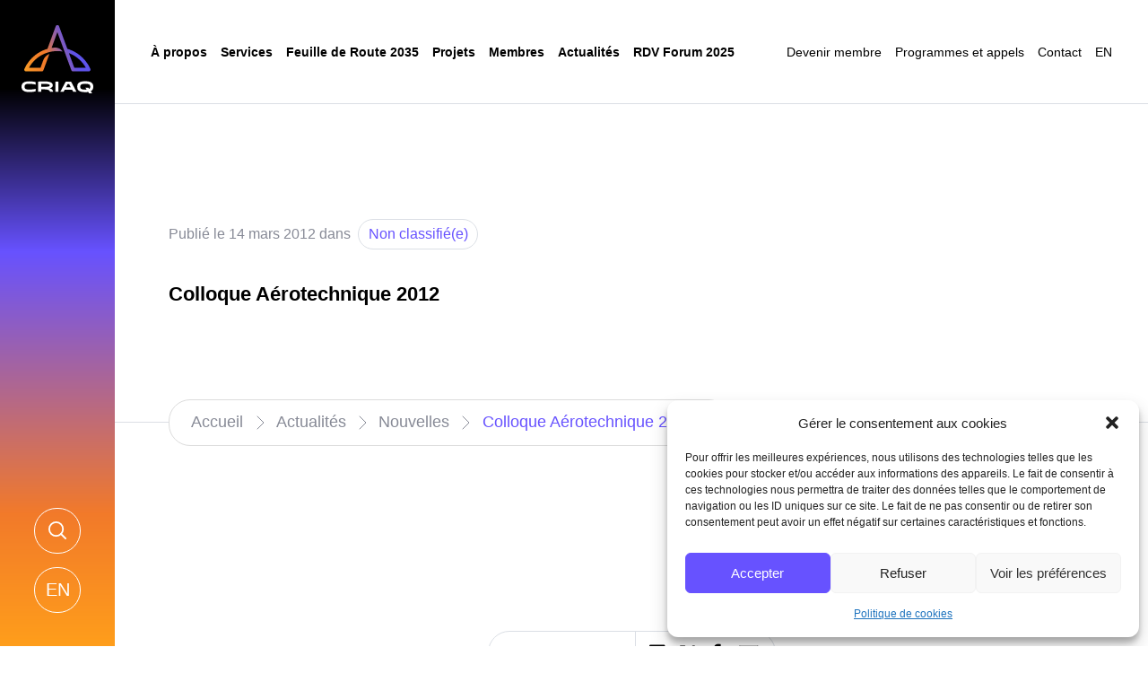

--- FILE ---
content_type: text/html; charset=UTF-8
request_url: https://www.criaq.aero/colloque-aerotechnique-2012/
body_size: 19851
content:
<!DOCTYPE html>
<html lang="fr-FR">
<head>
<title>Colloque Aérotechnique 2012 - CRIAQ</title>
<meta charset="UTF-8" />
<meta name="viewport" content="width=device-width, initial-scale=1" />
<link rel="profile" href="https://borealemedia.com/" />
<meta name="author" content="Boréale Média">
<meta name="copyright" content="Boréale Média" />
<!-- PRELOAD -->
<link rel="preload" href="https://www.criaq.aero/wp-content/themes/criaq/assets/fontawesome/css/all.min.css" as="style">
<!-- ADOBE FONTS -->
<link data-service="adobe-fonts" data-category="marketing" rel="stylesheet" data-href="https://use.typekit.net/dxs0pwl.css">
<!--[if lt IE 9]>
<script src="//html5shim.googlecode.com/svn/trunk/html5.js"></script>
<![endif]-->
<link rel="apple-touch-icon" sizes="180x180" href="https://www.criaq.aero/wp-content/themes/criaq/assets/favicon/apple-touch-icon.png">
<link rel="icon" type="image/png" sizes="32x32" href="https://www.criaq.aero/wp-content/themes/criaq/assets/favicon/favicon-32x32.png">
<link rel="icon" type="image/png" sizes="16x16" href="https://www.criaq.aero/wp-content/themes/criaq/assets/favicon/favicon-16x16.png">
<link rel="manifest" href="https://www.criaq.aero/wp-content/themes/criaq/assets/favicon/site.webmanifest">
<link rel="mask-icon" href="https://www.criaq.aero/wp-content/themes/criaq/assets/favicon/safari-pinned-tab.svg" color="#000000">
<meta name="msapplication-TileColor" content="#000000">
<meta name="theme-color" content="#000000">

<!-- Google Tag Manager -->
<script>(function(w,d,s,l,i){w[l]=w[l]||[];w[l].push({'gtm.start':
new Date().getTime(),event:'gtm.js'});var f=d.getElementsByTagName(s)[0],
j=d.createElement(s),dl=l!='dataLayer'?'&l='+l:'';j.async=true;j.src=
'https://www.googletagmanager.com/gtm.js?id='+i+dl;f.parentNode.insertBefore(j,f);
})(window,document,'script','dataLayer','GTM-MCCK3SQ');</script>
<!-- End Google Tag Manager -->
<!-- Google tag (gtag.js) -->
<script async src="https://www.googletagmanager.com/gtag/js?id=UA-31645444-1"></script>
<script>
  window.dataLayer = window.dataLayer || [];
  function gtag(){dataLayer.push(arguments);}
  gtag('js', new Date());

  gtag('config', 'UA-31645444-1');
</script>

<meta name='robots' content='index, follow, max-image-preview:large, max-snippet:-1, max-video-preview:-1' />

	<!-- This site is optimized with the Yoast SEO plugin v26.7 - https://yoast.com/wordpress/plugins/seo/ -->
	<link rel="canonical" href="https://www.criaq.aero/colloque-aerotechnique-2012/" />
	<meta property="og:locale" content="fr_FR" />
	<meta property="og:type" content="article" />
	<meta property="og:title" content="Colloque Aérotechnique 2012 - CRIAQ" />
	<meta property="og:description" content="Le colloque Aérotechnique 2012 : innovations et perspectives organisé conjointement par l’École nationale d’aérotechnique (ÉNA) et le Centre technologique en aérospatiale (CTA) a eu lieu le 14 mars 2012 à l’École  nationale d’aérotechnique." />
	<meta property="og:url" content="https://www.criaq.aero/colloque-aerotechnique-2012/" />
	<meta property="og:site_name" content="CRIAQ" />
	<meta property="article:published_time" content="2012-03-14T04:00:00+00:00" />
	<meta name="author" content="boreale" />
	<meta name="twitter:card" content="summary_large_image" />
	<meta name="twitter:label1" content="Écrit par" />
	<meta name="twitter:data1" content="boreale" />
	<script type="application/ld+json" class="yoast-schema-graph">{"@context":"https://schema.org","@graph":[{"@type":"Article","@id":"https://www.criaq.aero/colloque-aerotechnique-2012/#article","isPartOf":{"@id":"https://www.criaq.aero/colloque-aerotechnique-2012/"},"author":{"name":"boreale","@id":"https://www.criaq.aero/#/schema/person/6a0c8ab9260b618cd3cfe72f87927164"},"headline":"Colloque Aérotechnique 2012","datePublished":"2012-03-14T04:00:00+00:00","mainEntityOfPage":{"@id":"https://www.criaq.aero/colloque-aerotechnique-2012/"},"wordCount":3,"articleSection":["Non classifié(e)"],"inLanguage":"fr-FR"},{"@type":"WebPage","@id":"https://www.criaq.aero/colloque-aerotechnique-2012/","url":"https://www.criaq.aero/colloque-aerotechnique-2012/","name":"Colloque Aérotechnique 2012 - CRIAQ","isPartOf":{"@id":"https://www.criaq.aero/#website"},"datePublished":"2012-03-14T04:00:00+00:00","author":{"@id":"https://www.criaq.aero/#/schema/person/6a0c8ab9260b618cd3cfe72f87927164"},"breadcrumb":{"@id":"https://www.criaq.aero/colloque-aerotechnique-2012/#breadcrumb"},"inLanguage":"fr-FR","potentialAction":[{"@type":"ReadAction","target":["https://www.criaq.aero/colloque-aerotechnique-2012/"]}]},{"@type":"BreadcrumbList","@id":"https://www.criaq.aero/colloque-aerotechnique-2012/#breadcrumb","itemListElement":[{"@type":"ListItem","position":1,"name":"Accueil","item":"https://www.criaq.aero/"},{"@type":"ListItem","position":2,"name":"Nouvelles","item":"https://www.criaq.aero/nouvelles/"},{"@type":"ListItem","position":3,"name":"Colloque Aérotechnique 2012"}]},{"@type":"WebSite","@id":"https://www.criaq.aero/#website","url":"https://www.criaq.aero/","name":"CRIAQ","description":"Consortium de recherche et d&#039;innovation en aérospatiale au Québec","potentialAction":[{"@type":"SearchAction","target":{"@type":"EntryPoint","urlTemplate":"https://www.criaq.aero/?s={search_term_string}"},"query-input":{"@type":"PropertyValueSpecification","valueRequired":true,"valueName":"search_term_string"}}],"inLanguage":"fr-FR"},{"@type":"Person","@id":"https://www.criaq.aero/#/schema/person/6a0c8ab9260b618cd3cfe72f87927164","name":"boreale","image":{"@type":"ImageObject","inLanguage":"fr-FR","@id":"https://www.criaq.aero/#/schema/person/image/","url":"https://secure.gravatar.com/avatar/8d01fd168672d5a2f2bce3570924093fd436b59aab3c39095c48b91e9a628527?s=96&d=mm&r=g","contentUrl":"https://secure.gravatar.com/avatar/8d01fd168672d5a2f2bce3570924093fd436b59aab3c39095c48b91e9a628527?s=96&d=mm&r=g","caption":"boreale"},"sameAs":["https://criaq.aero"],"url":"https://www.criaq.aero/author/boreale/"}]}</script>
	<!-- / Yoast SEO plugin. -->


<link rel='dns-prefetch' href='//www.googletagmanager.com' />
<link rel="alternate" type="application/rss+xml" title="CRIAQ &raquo; Flux" href="https://www.criaq.aero/feed/" />
<link rel="alternate" type="application/rss+xml" title="CRIAQ &raquo; Flux des commentaires" href="https://www.criaq.aero/comments/feed/" />
<link rel="alternate" title="oEmbed (JSON)" type="application/json+oembed" href="https://www.criaq.aero/wp-json/oembed/1.0/embed?url=https%3A%2F%2Fwww.criaq.aero%2Fcolloque-aerotechnique-2012%2F" />
<link rel="alternate" title="oEmbed (XML)" type="text/xml+oembed" href="https://www.criaq.aero/wp-json/oembed/1.0/embed?url=https%3A%2F%2Fwww.criaq.aero%2Fcolloque-aerotechnique-2012%2F&#038;format=xml" />
		<style>
			.lazyload,
			.lazyloading {
				max-width: 100%;
			}
		</style>
		<style id='wp-img-auto-sizes-contain-inline-css' type='text/css'>
img:is([sizes=auto i],[sizes^="auto," i]){contain-intrinsic-size:3000px 1500px}
/*# sourceURL=wp-img-auto-sizes-contain-inline-css */
</style>
<style id='wp-emoji-styles-inline-css' type='text/css'>

	img.wp-smiley, img.emoji {
		display: inline !important;
		border: none !important;
		box-shadow: none !important;
		height: 1em !important;
		width: 1em !important;
		margin: 0 0.07em !important;
		vertical-align: -0.1em !important;
		background: none !important;
		padding: 0 !important;
	}
/*# sourceURL=wp-emoji-styles-inline-css */
</style>
<link rel='stylesheet' id='wp-block-library-css' href='https://www.criaq.aero/wp-includes/css/dist/block-library/style.css?ver=a287fae8c98a73c9480da047e171edb9' type='text/css' media='all' />
<style id='global-styles-inline-css' type='text/css'>
:root{--wp--preset--aspect-ratio--square: 1;--wp--preset--aspect-ratio--4-3: 4/3;--wp--preset--aspect-ratio--3-4: 3/4;--wp--preset--aspect-ratio--3-2: 3/2;--wp--preset--aspect-ratio--2-3: 2/3;--wp--preset--aspect-ratio--16-9: 16/9;--wp--preset--aspect-ratio--9-16: 9/16;--wp--preset--color--black: #000000;--wp--preset--color--cyan-bluish-gray: #abb8c3;--wp--preset--color--white: #ffffff;--wp--preset--color--pale-pink: #f78da7;--wp--preset--color--vivid-red: #cf2e2e;--wp--preset--color--luminous-vivid-orange: #ff6900;--wp--preset--color--luminous-vivid-amber: #fcb900;--wp--preset--color--light-green-cyan: #7bdcb5;--wp--preset--color--vivid-green-cyan: #00d084;--wp--preset--color--pale-cyan-blue: #8ed1fc;--wp--preset--color--vivid-cyan-blue: #0693e3;--wp--preset--color--vivid-purple: #9b51e0;--wp--preset--gradient--vivid-cyan-blue-to-vivid-purple: linear-gradient(135deg,rgb(6,147,227) 0%,rgb(155,81,224) 100%);--wp--preset--gradient--light-green-cyan-to-vivid-green-cyan: linear-gradient(135deg,rgb(122,220,180) 0%,rgb(0,208,130) 100%);--wp--preset--gradient--luminous-vivid-amber-to-luminous-vivid-orange: linear-gradient(135deg,rgb(252,185,0) 0%,rgb(255,105,0) 100%);--wp--preset--gradient--luminous-vivid-orange-to-vivid-red: linear-gradient(135deg,rgb(255,105,0) 0%,rgb(207,46,46) 100%);--wp--preset--gradient--very-light-gray-to-cyan-bluish-gray: linear-gradient(135deg,rgb(238,238,238) 0%,rgb(169,184,195) 100%);--wp--preset--gradient--cool-to-warm-spectrum: linear-gradient(135deg,rgb(74,234,220) 0%,rgb(151,120,209) 20%,rgb(207,42,186) 40%,rgb(238,44,130) 60%,rgb(251,105,98) 80%,rgb(254,248,76) 100%);--wp--preset--gradient--blush-light-purple: linear-gradient(135deg,rgb(255,206,236) 0%,rgb(152,150,240) 100%);--wp--preset--gradient--blush-bordeaux: linear-gradient(135deg,rgb(254,205,165) 0%,rgb(254,45,45) 50%,rgb(107,0,62) 100%);--wp--preset--gradient--luminous-dusk: linear-gradient(135deg,rgb(255,203,112) 0%,rgb(199,81,192) 50%,rgb(65,88,208) 100%);--wp--preset--gradient--pale-ocean: linear-gradient(135deg,rgb(255,245,203) 0%,rgb(182,227,212) 50%,rgb(51,167,181) 100%);--wp--preset--gradient--electric-grass: linear-gradient(135deg,rgb(202,248,128) 0%,rgb(113,206,126) 100%);--wp--preset--gradient--midnight: linear-gradient(135deg,rgb(2,3,129) 0%,rgb(40,116,252) 100%);--wp--preset--font-size--small: 13px;--wp--preset--font-size--medium: 20px;--wp--preset--font-size--large: 36px;--wp--preset--font-size--x-large: 42px;--wp--preset--spacing--20: 0.44rem;--wp--preset--spacing--30: 0.67rem;--wp--preset--spacing--40: 1rem;--wp--preset--spacing--50: 1.5rem;--wp--preset--spacing--60: 2.25rem;--wp--preset--spacing--70: 3.38rem;--wp--preset--spacing--80: 5.06rem;--wp--preset--shadow--natural: 6px 6px 9px rgba(0, 0, 0, 0.2);--wp--preset--shadow--deep: 12px 12px 50px rgba(0, 0, 0, 0.4);--wp--preset--shadow--sharp: 6px 6px 0px rgba(0, 0, 0, 0.2);--wp--preset--shadow--outlined: 6px 6px 0px -3px rgb(255, 255, 255), 6px 6px rgb(0, 0, 0);--wp--preset--shadow--crisp: 6px 6px 0px rgb(0, 0, 0);}:where(.is-layout-flex){gap: 0.5em;}:where(.is-layout-grid){gap: 0.5em;}body .is-layout-flex{display: flex;}.is-layout-flex{flex-wrap: wrap;align-items: center;}.is-layout-flex > :is(*, div){margin: 0;}body .is-layout-grid{display: grid;}.is-layout-grid > :is(*, div){margin: 0;}:where(.wp-block-columns.is-layout-flex){gap: 2em;}:where(.wp-block-columns.is-layout-grid){gap: 2em;}:where(.wp-block-post-template.is-layout-flex){gap: 1.25em;}:where(.wp-block-post-template.is-layout-grid){gap: 1.25em;}.has-black-color{color: var(--wp--preset--color--black) !important;}.has-cyan-bluish-gray-color{color: var(--wp--preset--color--cyan-bluish-gray) !important;}.has-white-color{color: var(--wp--preset--color--white) !important;}.has-pale-pink-color{color: var(--wp--preset--color--pale-pink) !important;}.has-vivid-red-color{color: var(--wp--preset--color--vivid-red) !important;}.has-luminous-vivid-orange-color{color: var(--wp--preset--color--luminous-vivid-orange) !important;}.has-luminous-vivid-amber-color{color: var(--wp--preset--color--luminous-vivid-amber) !important;}.has-light-green-cyan-color{color: var(--wp--preset--color--light-green-cyan) !important;}.has-vivid-green-cyan-color{color: var(--wp--preset--color--vivid-green-cyan) !important;}.has-pale-cyan-blue-color{color: var(--wp--preset--color--pale-cyan-blue) !important;}.has-vivid-cyan-blue-color{color: var(--wp--preset--color--vivid-cyan-blue) !important;}.has-vivid-purple-color{color: var(--wp--preset--color--vivid-purple) !important;}.has-black-background-color{background-color: var(--wp--preset--color--black) !important;}.has-cyan-bluish-gray-background-color{background-color: var(--wp--preset--color--cyan-bluish-gray) !important;}.has-white-background-color{background-color: var(--wp--preset--color--white) !important;}.has-pale-pink-background-color{background-color: var(--wp--preset--color--pale-pink) !important;}.has-vivid-red-background-color{background-color: var(--wp--preset--color--vivid-red) !important;}.has-luminous-vivid-orange-background-color{background-color: var(--wp--preset--color--luminous-vivid-orange) !important;}.has-luminous-vivid-amber-background-color{background-color: var(--wp--preset--color--luminous-vivid-amber) !important;}.has-light-green-cyan-background-color{background-color: var(--wp--preset--color--light-green-cyan) !important;}.has-vivid-green-cyan-background-color{background-color: var(--wp--preset--color--vivid-green-cyan) !important;}.has-pale-cyan-blue-background-color{background-color: var(--wp--preset--color--pale-cyan-blue) !important;}.has-vivid-cyan-blue-background-color{background-color: var(--wp--preset--color--vivid-cyan-blue) !important;}.has-vivid-purple-background-color{background-color: var(--wp--preset--color--vivid-purple) !important;}.has-black-border-color{border-color: var(--wp--preset--color--black) !important;}.has-cyan-bluish-gray-border-color{border-color: var(--wp--preset--color--cyan-bluish-gray) !important;}.has-white-border-color{border-color: var(--wp--preset--color--white) !important;}.has-pale-pink-border-color{border-color: var(--wp--preset--color--pale-pink) !important;}.has-vivid-red-border-color{border-color: var(--wp--preset--color--vivid-red) !important;}.has-luminous-vivid-orange-border-color{border-color: var(--wp--preset--color--luminous-vivid-orange) !important;}.has-luminous-vivid-amber-border-color{border-color: var(--wp--preset--color--luminous-vivid-amber) !important;}.has-light-green-cyan-border-color{border-color: var(--wp--preset--color--light-green-cyan) !important;}.has-vivid-green-cyan-border-color{border-color: var(--wp--preset--color--vivid-green-cyan) !important;}.has-pale-cyan-blue-border-color{border-color: var(--wp--preset--color--pale-cyan-blue) !important;}.has-vivid-cyan-blue-border-color{border-color: var(--wp--preset--color--vivid-cyan-blue) !important;}.has-vivid-purple-border-color{border-color: var(--wp--preset--color--vivid-purple) !important;}.has-vivid-cyan-blue-to-vivid-purple-gradient-background{background: var(--wp--preset--gradient--vivid-cyan-blue-to-vivid-purple) !important;}.has-light-green-cyan-to-vivid-green-cyan-gradient-background{background: var(--wp--preset--gradient--light-green-cyan-to-vivid-green-cyan) !important;}.has-luminous-vivid-amber-to-luminous-vivid-orange-gradient-background{background: var(--wp--preset--gradient--luminous-vivid-amber-to-luminous-vivid-orange) !important;}.has-luminous-vivid-orange-to-vivid-red-gradient-background{background: var(--wp--preset--gradient--luminous-vivid-orange-to-vivid-red) !important;}.has-very-light-gray-to-cyan-bluish-gray-gradient-background{background: var(--wp--preset--gradient--very-light-gray-to-cyan-bluish-gray) !important;}.has-cool-to-warm-spectrum-gradient-background{background: var(--wp--preset--gradient--cool-to-warm-spectrum) !important;}.has-blush-light-purple-gradient-background{background: var(--wp--preset--gradient--blush-light-purple) !important;}.has-blush-bordeaux-gradient-background{background: var(--wp--preset--gradient--blush-bordeaux) !important;}.has-luminous-dusk-gradient-background{background: var(--wp--preset--gradient--luminous-dusk) !important;}.has-pale-ocean-gradient-background{background: var(--wp--preset--gradient--pale-ocean) !important;}.has-electric-grass-gradient-background{background: var(--wp--preset--gradient--electric-grass) !important;}.has-midnight-gradient-background{background: var(--wp--preset--gradient--midnight) !important;}.has-small-font-size{font-size: var(--wp--preset--font-size--small) !important;}.has-medium-font-size{font-size: var(--wp--preset--font-size--medium) !important;}.has-large-font-size{font-size: var(--wp--preset--font-size--large) !important;}.has-x-large-font-size{font-size: var(--wp--preset--font-size--x-large) !important;}
/*# sourceURL=global-styles-inline-css */
</style>
<style id='core-block-supports-inline-css' type='text/css'>
/**
 * Core styles: block-supports
 */

/*# sourceURL=core-block-supports-inline-css */
</style>

<style id='classic-theme-styles-inline-css' type='text/css'>
/**
 * These rules are needed for backwards compatibility.
 * They should match the button element rules in the base theme.json file.
 */
.wp-block-button__link {
	color: #ffffff;
	background-color: #32373c;
	border-radius: 9999px; /* 100% causes an oval, but any explicit but really high value retains the pill shape. */

	/* This needs a low specificity so it won't override the rules from the button element if defined in theme.json. */
	box-shadow: none;
	text-decoration: none;

	/* The extra 2px are added to size solids the same as the outline versions.*/
	padding: calc(0.667em + 2px) calc(1.333em + 2px);

	font-size: 1.125em;
}

.wp-block-file__button {
	background: #32373c;
	color: #ffffff;
	text-decoration: none;
}

/*# sourceURL=/wp-includes/css/classic-themes.css */
</style>
<link rel='stylesheet' id='contact-form-7-css' href='https://www.criaq.aero/wp-content/plugins/contact-form-7/includes/css/styles.css?ver=6.1.4' type='text/css' media='all' />
<link rel='stylesheet' id='wpml-legacy-horizontal-list-0-css' href='https://www.criaq.aero/wp-content/plugins/sitepress-multilingual-cms/templates/language-switchers/legacy-list-horizontal/style.min.css?ver=1' type='text/css' media='all' />
<link rel='stylesheet' id='wpml-legacy-vertical-list-0-css' href='https://www.criaq.aero/wp-content/plugins/sitepress-multilingual-cms/templates/language-switchers/legacy-list-vertical/style.min.css?ver=1' type='text/css' media='all' />
<link rel='stylesheet' id='wpml-menu-item-0-css' href='https://www.criaq.aero/wp-content/plugins/sitepress-multilingual-cms/templates/language-switchers/menu-item/style.min.css?ver=1' type='text/css' media='all' />
<link rel='stylesheet' id='cmplz-general-css' href='https://www.criaq.aero/wp-content/plugins/complianz-gdpr/assets/css/cookieblocker.css?ver=1765564044' type='text/css' media='all' />
<link rel='stylesheet' id='animations-styles-css' href='https://www.criaq.aero/wp-content/themes/criaq/assets/css/animations.css?ver=a287fae8c98a73c9480da047e171edb9' type='text/css' media='all' />
<link rel='stylesheet' id='font-awesome-styles-css' href='https://www.criaq.aero/wp-content/themes/criaq/assets/fontawesome/css/all.min.css?ver=a287fae8c98a73c9480da047e171edb9' type='text/css' media='all' />
<link rel='stylesheet' id='slick-styles-css' href='https://www.criaq.aero/wp-content/themes/criaq/assets/slick/slick.css?ver=a287fae8c98a73c9480da047e171edb9' type='text/css' media='all' />
<link rel='stylesheet' id='fullpage-styles-css' href='https://www.criaq.aero/wp-content/themes/criaq/assets/fullpage/fullpage.min.css?ver=a287fae8c98a73c9480da047e171edb9' type='text/css' media='all' />
<link rel='stylesheet' id='main-styles-css' href='https://www.criaq.aero/wp-content/themes/criaq/style.css?ver=1.3' type='text/css' media='all' />
<link rel='stylesheet' id='main-styles-2-css' href='https://www.criaq.aero/wp-content/themes/criaq/style-2.css?ver=1.3' type='text/css' media='all' />
<link rel='stylesheet' id='main-styles-3-css' href='https://www.criaq.aero/wp-content/themes/criaq/style-3.css?ver=1.311' type='text/css' media='all' />
<script type="text/javascript" id="wpml-cookie-js-extra">
/* <![CDATA[ */
var wpml_cookies = {"wp-wpml_current_language":{"value":"fr","expires":1,"path":"/"}};
var wpml_cookies = {"wp-wpml_current_language":{"value":"fr","expires":1,"path":"/"}};
//# sourceURL=wpml-cookie-js-extra
/* ]]> */
</script>
<script type="text/javascript" src="https://www.criaq.aero/wp-content/plugins/sitepress-multilingual-cms/res/js/cookies/language-cookie.js?ver=486900" id="wpml-cookie-js" defer="defer" data-wp-strategy="defer"></script>
<script type="text/javascript" src="https://code.jquery.com/jquery-3.6.0.min.js?ver=3.6.0" id="jquery-core-js"></script>
<script type="text/javascript" src="https://www.criaq.aero/wp-includes/js/jquery/jquery-migrate.js?ver=3.4.1" id="jquery-migrate-js"></script>

<!-- Extrait de code de la balise Google (gtag.js) ajouté par Site Kit -->
<!-- Extrait Google Analytics ajouté par Site Kit -->
<script type="text/javascript" src="https://www.googletagmanager.com/gtag/js?id=GT-NGS3JJH" id="google_gtagjs-js" async></script>
<script type="text/javascript" id="google_gtagjs-js-after">
/* <![CDATA[ */
window.dataLayer = window.dataLayer || [];function gtag(){dataLayer.push(arguments);}
gtag("set","linker",{"domains":["www.criaq.aero"]});
gtag("js", new Date());
gtag("set", "developer_id.dZTNiMT", true);
gtag("config", "GT-NGS3JJH");
//# sourceURL=google_gtagjs-js-after
/* ]]> */
</script>
<link rel="https://api.w.org/" href="https://www.criaq.aero/wp-json/" /><link rel="alternate" title="JSON" type="application/json" href="https://www.criaq.aero/wp-json/wp/v2/posts/2047" /><link rel="EditURI" type="application/rsd+xml" title="RSD" href="https://www.criaq.aero/xmlrpc.php?rsd" />
<meta name="generator" content="WPML ver:4.8.6 stt:1,4;" />
<meta name="generator" content="Site Kit by Google 1.167.0" />			<style>.cmplz-hidden {
					display: none !important;
				}</style>		<script>
			document.documentElement.className = document.documentElement.className.replace('no-js', 'js');
		</script>
				<style>
			.no-js img.lazyload {
				display: none;
			}

			figure.wp-block-image img.lazyloading {
				min-width: 150px;
			}

			.lazyload,
			.lazyloading {
				--smush-placeholder-width: 100px;
				--smush-placeholder-aspect-ratio: 1/1;
				width: var(--smush-image-width, var(--smush-placeholder-width)) !important;
				aspect-ratio: var(--smush-image-aspect-ratio, var(--smush-placeholder-aspect-ratio)) !important;
			}

						.lazyload, .lazyloading {
				opacity: 0;
			}

			.lazyloaded {
				opacity: 1;
				transition: opacity 400ms;
				transition-delay: 0ms;
			}

					</style>
		
<!-- Balises Meta Google AdSense ajoutées par Site Kit -->
<meta name="google-adsense-platform-account" content="ca-host-pub-2644536267352236">
<meta name="google-adsense-platform-domain" content="sitekit.withgoogle.com">
<!-- Fin des balises Meta End Google AdSense ajoutées par Site Kit -->
<link rel='stylesheet' id='yikes-inc-easy-mailchimp-public-styles-css' href='https://www.criaq.aero/wp-content/plugins/yikes-inc-easy-mailchimp-extender/public/css/yikes-inc-easy-mailchimp-extender-public.min.css?ver=a287fae8c98a73c9480da047e171edb9' type='text/css' media='all' />
</head>
<body data-rsssl=1 data-cmplz=1 class="wp-singular post-template-default single single-post postid-2047 single-format-standard wp-theme-criaq">

<!-- Google Tag Manager (noscript) -->
<noscript><iframe data-src="https://www.googletagmanager.com/ns.html?id=GTM-MCCK3SQ"
height="0" width="0" style="display:none;visibility:hidden" src="[data-uri]" class="lazyload" data-load-mode="1"></iframe></noscript>
<!-- End Google Tag Manager (noscript) -->

<header>
	<div class="flex">
		<div class="col-1-mobile flex">
			<a class="logo-link" href="https://www.criaq.aero/">
				<?xml version="1.0" encoding="UTF-8"?>
<svg xmlns="http://www.w3.org/2000/svg" xmlns:xlink="http://www.w3.org/1999/xlink" id="Calque_1" data-name="Calque 1" viewBox="0 0 80 76.15">
  <defs>
    <linearGradient id="logo-mobile-menu" data-name="logo mobile menu" x1="1.14" y1="33.72" x2="68.18" y2="55.53" gradientTransform="translate(0 77.89) scale(1 -1)" gradientUnits="userSpaceOnUse">
      <stop offset="0" stop-color="#f99e26"></stop>
      <stop offset=".1" stop-color="#f69027"></stop>
      <stop offset=".27" stop-color="#f37f29"></stop>
      <stop offset=".4" stop-color="#f27a2a"></stop>
      <stop offset=".52" stop-color="#c06d69"></stop>
      <stop offset=".63" stop-color="#9661a0"></stop>
      <stop offset=".73" stop-color="#7759c8"></stop>
      <stop offset=".8" stop-color="#6454e1"></stop>
      <stop offset=".85" stop-color="#5e53ea"></stop>
    </linearGradient>
  </defs>
  <g>
    <path d="m8.73,62.74c-5.87,0-8.73,1.97-8.73,6.01s2.86,6.01,8.73,6.01c4.25,0,6.84-.83,6.87-.84l.05-.02v-2.81l-.09.02s-2.86.82-6.76.82c-3.61,0-5.44-.49-5.44-3.18,0-3.2,2.74-3.2,5.17-3.2h.22c3.69,0,6.77.84,6.81.85l.09.02v-2.82l-.05-.02s-2.55-.84-6.86-.84h0Z" fill="#000" stroke-width="0"></path>
    <path d="m31.53,70.48v-.05c2.19-.56,3.34-1.51,3.34-3.19,0-3.93-5.26-4.44-9.84-4.44-2.22,0-4.58.14-6.4.25h-.07v11.38h3.36v-2.76c.95.03,1.79.04,2.56.04.31,0,.62,0,.93,0,4.07.01,5.99.97,6.41,2.67v.05h3.5l-.02-.08c-.33-1.86-1.56-3.27-3.77-3.87Zm-7.09-1.59c-.76,0-1.58-.01-2.51-.04v-3.12c1.62-.07,2.81-.11,3.85-.11,3.92,0,5.74.52,5.74,1.65,0,1.24-2.31,1.63-7.07,1.63Z" fill="#000" stroke-width="0"></path>
    <path d="m41.13,63.06h-3.36v11.38h3.36v-11.38Z" fill="#000" stroke-width="0"></path>
    <path d="m49.27,63.06l-6.02,11.38h3.65l.81-1.53.35-.67h8.41l.35.67.8,1.53h3.65l-6.02-11.38h-5.98Zm3.82,2.82l1.88,3.54h-5.43l1.87-3.54h1.68Z" fill="#000" stroke-width="0"></path>
    <path d="m80,68.75c0-4.27-2.68-6.09-8.95-6.09s-8.95,1.82-8.95,6.09,2.68,6.09,8.95,6.09c1.26,0,2.34-.07,3.31-.23l1.04,1.55h3.38l-1.58-2.37c1.92-.96,2.81-2.56,2.81-5.04h0Zm-4.51,2.46l-.94-1.43h-3.39l1.44,2.17c-.45.05-.97.08-1.54.08-4.03,0-5.6-.92-5.6-3.27s1.57-3.26,5.6-3.26,5.6.91,5.6,3.26c0,1.16-.37,1.95-1.16,2.46Z" fill="#000" stroke-width="0"></path>
  </g>
  <path d="m76.8,48.86c-2.69-6.07-6.9-11.44-12.17-15.52-3.28-2.54-6.92-4.55-10.78-5.96-.9-.33-1.81-.62-2.72-.89l-.94-2.57L41.89,1.32c-.29-.79-1.04-1.32-1.88-1.32s-1.59.53-1.89,1.32l-8.28,22.6-.95,2.58c-.91.26-1.82.56-2.72.89-3.86,1.41-7.51,3.42-10.79,5.96-5.27,4.08-9.48,9.45-12.17,15.52-.27.62-.21,1.34.16,1.91.37.57,1.01.91,1.69.91h17.47c.07,0,.14,0,.2-.01.07,0,.14-.01.2-.03.06-.01.13-.03.19-.05h0c.06-.02.12-.04.18-.07.05-.02.11-.05.16-.07.12-.06.24-.13.34-.22.05-.04.1-.08.14-.13.05-.04.09-.09.13-.14.04-.05.08-.1.11-.15.03-.05.07-.11.1-.16.06-.11.11-.23.15-.36l1.26-3.42,5.39-14.69-.53.23c-2.91,1.26-5.17,3.66-6.26,6.63l-2.35,6.4-.83,2.25h-12.85c3.67-6.68,9.28-11.94,16.01-15.17.93-.45,1.88-.85,2.84-1.22,1.55-.58,3.16-1.07,4.8-1.44.8-.18,1.61-.34,2.43-.46.04,0,.09-.01.14-.02,3.7-.58,7.77-.52,11.51.08l-.84-1c-1.97-2.34-4.94-3.62-8-3.41-.37.02-.74.06-1.12.09-.77.08-1.54.17-2.31.29-.07.01-.14.02-.2.03l.88-2.4,5.58-15.22,5.58,15.22.88,2.4,1.61,4.4.93,2.55,5.3,14.45,1.25,3.42s.02.07.04.1c.02.05.04.1.06.15.02.05.04.1.07.14.04.07.09.14.14.21.1.14.22.26.35.37.04.03.09.07.14.1.04.03.09.06.13.08.02.02.05.03.08.04.05.02.09.04.14.06.06.02.12.04.17.06.13.04.26.07.39.08.07.01.14.01.21.01.03,0,.06,0,.09,0h17.39c.68,0,1.31-.34,1.68-.91.37-.57.43-1.28.15-1.91h0Zm-17.91-1.19l-.83-2.25-4.14-11.28-1.05-2.85c.97.37,1.91.77,2.84,1.22,6.74,3.22,12.34,8.49,16.01,15.16h-12.84Z" fill="url(#logo-mobile-menu)" stroke-width="0"></path>
</svg>
			</a>
		</div>
		<div class="col-1">
			<nav class="main-menu"><div class="menu-menu-principal-container"><ul id="menu-menu-principal" class="menu"><li id="menu-item-209" class="menu-item menu-item-type-custom menu-item-object-custom menu-item-has-children menu-item-209"><a href="https://criaq.aero/qui-sommes-nous/">À propos</a>
<ul class="sub-menu">
	<li id="menu-item-210" class="menu-item menu-item-type-post_type menu-item-object-page menu-item-210"><a href="https://www.criaq.aero/qui-sommes-nous/">Qui sommes-nous ?</a></li>
	<li id="menu-item-5497" class="menu-item menu-item-type-post_type menu-item-object-page menu-item-5497"><a href="https://www.criaq.aero/impact/">Impact</a></li>
	<li id="menu-item-211" class="menu-item menu-item-type-post_type menu-item-object-page menu-item-211"><a href="https://www.criaq.aero/gouvernance/">Gouvernance</a></li>
	<li id="menu-item-217" class="menu-item menu-item-type-post_type menu-item-object-page menu-item-217"><a href="https://www.criaq.aero/equipe/">Équipe</a></li>
	<li id="menu-item-216" class="menu-item menu-item-type-post_type menu-item-object-page menu-item-216"><a href="https://www.criaq.aero/publications/">Publications</a></li>
</ul>
</li>
<li id="menu-item-34" class="menu-item menu-item-type-post_type menu-item-object-page menu-item-has-children menu-item-34"><a href="https://www.criaq.aero/services/">Services</a>
<ul class="sub-menu">
	<li id="menu-item-3743" class="menu-item menu-item-type-post_type menu-item-object-page menu-item-3743"><a href="https://www.criaq.aero/services/connecter-les-gens-pour-stimuler-linnovation/">01. Connecter les gens pour stimuler l’innovation</a></li>
	<li id="menu-item-3742" class="menu-item menu-item-type-post_type menu-item-object-page menu-item-3742"><a href="https://www.criaq.aero/services/accompagner-et-acceder-au-financement/">02. Accompagner et accéder au financement</a></li>
	<li id="menu-item-3744" class="menu-item menu-item-type-post_type menu-item-object-page menu-item-3744"><a href="https://www.criaq.aero/services/renforcer-et-faire-evoluer-le-leadership-technologique/">03. Renforcer et faire évoluer le leadership technologique</a></li>
</ul>
</li>
<li id="menu-item-35" class="menu-item menu-item-type-post_type menu-item-object-page menu-item-35"><a href="https://www.criaq.aero/feuille-de-route-2035/">Feuille de Route 2035</a></li>
<li id="menu-item-36" class="menu-item menu-item-type-post_type menu-item-object-page menu-item-has-children menu-item-36"><a href="https://www.criaq.aero/projets/">Projets</a>
<ul class="sub-menu">
	<li id="menu-item-3942" class="menu-item menu-item-type-custom menu-item-object-custom menu-item-3942"><a href="https://criaq.aero/projets/?statut=1">En recherche de partenaires</a></li>
	<li id="menu-item-3943" class="menu-item menu-item-type-custom menu-item-object-custom menu-item-3943"><a href="https://criaq.aero/projets/?statut=2">Projets en cours</a></li>
	<li id="menu-item-5991" class="menu-item menu-item-type-custom menu-item-object-custom menu-item-5991"><a href="https://criaq.aero/projets/?statut=3">Projets terminés</a></li>
	<li id="menu-item-9734" class="menu-item menu-item-type-post_type menu-item-object-page menu-item-9734"><a href="https://www.criaq.aero/projets/proposer-idee/">Proposer une idée de projet</a></li>
</ul>
</li>
<li id="menu-item-6664" class="menu-item menu-item-type-post_type menu-item-object-page menu-item-has-children menu-item-6664"><a href="https://www.criaq.aero/nos-membres/">Membres</a>
<ul class="sub-menu">
	<li id="menu-item-40" class="menu-item menu-item-type-post_type menu-item-object-page menu-item-40"><a href="https://www.criaq.aero/nos-membres/">Nos membres</a></li>
	<li id="menu-item-6622" class="menu-item menu-item-type-post_type menu-item-object-page menu-item-6622"><a href="https://www.criaq.aero/nos-partenaires/">Nos partenaires</a></li>
	<li id="menu-item-559" class="menu-item menu-item-type-post_type menu-item-object-page menu-item-559"><a href="https://www.criaq.aero/devenir-membre/">Devenir membre</a></li>
</ul>
</li>
<li id="menu-item-1117" class="menu-item menu-item-type-custom menu-item-object-custom menu-item-has-children menu-item-1117"><a href="https://www.criaq.aero/nouvelles/">Actualités</a>
<ul class="sub-menu">
	<li id="menu-item-37" class="menu-item menu-item-type-post_type menu-item-object-page current_page_parent menu-item-37"><a href="https://www.criaq.aero/nouvelles/">Nouvelles</a></li>
	<li id="menu-item-1119" class="menu-item menu-item-type-post_type menu-item-object-page menu-item-1119"><a href="https://www.criaq.aero/evenements/">Événements</a></li>
</ul>
</li>
<li id="menu-item-8890" class="menu-item menu-item-type-post_type menu-item-object-page menu-item-has-children menu-item-8890"><a href="https://www.criaq.aero/rdv-forum-2025/">RDV Forum 2025</a>
<ul class="sub-menu">
	<li id="menu-item-8897" class="menu-item menu-item-type-post_type menu-item-object-page menu-item-8897"><a href="https://www.criaq.aero/rdv-forum-2025/">Accueil</a></li>
	<li id="menu-item-9143" class="menu-item menu-item-type-post_type menu-item-object-page menu-item-9143"><a href="https://www.criaq.aero/rdv-forum-2025/programmation/">Programmation</a></li>
	<li id="menu-item-8894" class="menu-item menu-item-type-post_type menu-item-object-page menu-item-8894"><a href="https://www.criaq.aero/rdv-forum-2025/idees-de-projets/">Idées de projets</a></li>
	<li id="menu-item-9145" class="menu-item menu-item-type-custom menu-item-object-custom menu-item-9145"><a href="https://www.criaq.aero/rdv-forum-2025/ma-these-180-secondes/">Ma thèse Aéro</a></li>
	<li id="menu-item-8893" class="menu-item menu-item-type-post_type menu-item-object-page menu-item-8893"><a href="https://www.criaq.aero/rdv-forum-2025/partenaires-rdv-forum/">Partenaires de l’événement</a></li>
	<li id="menu-item-9950" class="menu-item menu-item-type-custom menu-item-object-custom menu-item-9950"><a href="https://www.criaq.aero/wp-content/uploads/2025/04/Bilan-externe_RDV-Forum-2025_Avril-2025.pdf">Bilan 2025</a></li>
	<li id="menu-item-9916" class="menu-item menu-item-type-post_type menu-item-object-page menu-item-9916"><a href="https://www.criaq.aero/rdv-forum-2025/photos/">Photos</a></li>
	<li id="menu-item-8895" class="menu-item menu-item-type-post_type menu-item-object-page menu-item-8895"><a href="https://www.criaq.aero/rdv-forum-2025/editions-passees/">Éditions passées</a></li>
	<li id="menu-item-8892" class="menu-item menu-item-type-post_type menu-item-object-page menu-item-8892"><a href="https://www.criaq.aero/rdv-forum-2025/faq/">FAQ</a></li>
</ul>
</li>
</ul></div></nav>	
		</div>
		<div class="col-2">
			<nav class="secondary-menu"><div class="menu-menu-secondaire-container"><ul id="menu-menu-secondaire" class="menu"><li id="menu-item-47" class="menu-item menu-item-type-post_type menu-item-object-page menu-item-47"><a href="https://www.criaq.aero/devenir-membre/">Devenir membre</a></li>
<li id="menu-item-7155" class="menu-item menu-item-type-post_type menu-item-object-page menu-item-has-children menu-item-7155"><a href="https://www.criaq.aero/services/accompagner-et-acceder-au-financement/">Programmes et appels</a>
<ul class="sub-menu">
	<li id="menu-item-7581" class="menu-item menu-item-type-post_type menu-item-object-page menu-item-7581"><a href="https://www.criaq.aero/services/accompagner-et-acceder-au-financement/exploration-innovation/">Exploration-Innovation</a></li>
	<li id="menu-item-7582" class="menu-item menu-item-type-post_type menu-item-object-page menu-item-7582"><a href="https://www.criaq.aero/services/accompagner-et-acceder-au-financement/maturation-innovation/">Maturation-Innovation</a></li>
	<li id="menu-item-8463" class="menu-item menu-item-type-post_type menu-item-object-page menu-item-8463"><a href="https://www.criaq.aero/appel/">Tous les appels</a></li>
</ul>
</li>
<li id="menu-item-49" class="menu-item menu-item-type-post_type menu-item-object-page menu-item-49"><a href="https://www.criaq.aero/contact/">Contact</a></li>
<li id="menu-item-wpml-ls-4-en" class="menu-item wpml-ls-slot-4 wpml-ls-item wpml-ls-item-en wpml-ls-menu-item wpml-ls-first-item wpml-ls-last-item menu-item-type-wpml_ls_menu_item menu-item-object-wpml_ls_menu_item menu-item-wpml-ls-4-en"><a href="https://www.criaq.aero/en/" title="Passer à EN" aria-label="Passer à EN" role="menuitem"><span class="wpml-ls-native" lang="en">EN</span></a></li>
</ul></div></nav>
		</div>
		<div class="col-2-mobile flex">
			<div class="language-switch">
<div class="wpml-ls-sidebars-language-switch wpml-ls wpml-ls-legacy-list-horizontal">
	<ul role="menu"><li class="wpml-ls-slot-language-switch wpml-ls-item wpml-ls-item-en wpml-ls-first-item wpml-ls-last-item wpml-ls-item-legacy-list-horizontal" role="none">
				<a href="https://www.criaq.aero/en/" class="wpml-ls-link" role="menuitem"  aria-label="Passer à EN" title="Passer à EN" >
                    <span class="wpml-ls-native" lang="en">EN</span></a>
			</li></ul>
</div>
</div>			<div id="burger" class="flexwrap">
				<span></span>
				<span></span>
				<span></span>
			</div>	
		</div>
	</div>
</header>
<div id="menu-mobile">
	<div class="search">
		<form role="search" method="get" id="searchform" class="searchform" action="https://criaq.versionalpha.ca/">
			<input type="text" name="s" placeholder="Rechercher..." required>
			<input type="submit" value="">
		</form>
	</div>
	<nav class="mobile-menu"><div class="menu-menu-mobile-container"><ul id="menu-menu-mobile" class="menu"><li id="menu-item-3962" class="menu-item menu-item-type-custom menu-item-object-custom menu-item-has-children menu-item-3962"><a href="#">À propos</a>
<ul class="sub-menu">
	<li id="menu-item-3984" class="menu-item menu-item-type-post_type menu-item-object-page menu-item-3984"><a href="https://www.criaq.aero/qui-sommes-nous/">Qui sommes-nous ?</a></li>
	<li id="menu-item-5496" class="menu-item menu-item-type-post_type menu-item-object-page menu-item-5496"><a href="https://www.criaq.aero/impact/">Impact</a></li>
	<li id="menu-item-3985" class="menu-item menu-item-type-post_type menu-item-object-page menu-item-3985"><a href="https://www.criaq.aero/gouvernance/">Gouvernance</a></li>
	<li id="menu-item-3986" class="menu-item menu-item-type-post_type menu-item-object-page menu-item-3986"><a href="https://www.criaq.aero/equipe/">Équipe</a></li>
	<li id="menu-item-3987" class="menu-item menu-item-type-post_type menu-item-object-page menu-item-3987"><a href="https://www.criaq.aero/publications/">Publications</a></li>
</ul>
</li>
<li id="menu-item-3977" class="menu-item menu-item-type-custom menu-item-object-custom menu-item-has-children menu-item-3977"><a href="#">Services</a>
<ul class="sub-menu">
	<li id="menu-item-3963" class="menu-item menu-item-type-post_type menu-item-object-page menu-item-3963"><a href="https://www.criaq.aero/services/">Tous les services</a></li>
	<li id="menu-item-3964" class="menu-item menu-item-type-post_type menu-item-object-page menu-item-3964"><a href="https://www.criaq.aero/services/connecter-les-gens-pour-stimuler-linnovation/">01. Connecter les gens pour stimuler l’innovation</a></li>
	<li id="menu-item-3965" class="menu-item menu-item-type-post_type menu-item-object-page menu-item-3965"><a href="https://www.criaq.aero/services/accompagner-et-acceder-au-financement/">02. Accompagner et accéder au financement</a></li>
	<li id="menu-item-3966" class="menu-item menu-item-type-post_type menu-item-object-page menu-item-3966"><a href="https://www.criaq.aero/services/renforcer-et-faire-evoluer-le-leadership-technologique/">03. Renforcer et faire évoluer le leadership technologique</a></li>
</ul>
</li>
<li id="menu-item-3967" class="menu-item menu-item-type-post_type menu-item-object-page menu-item-3967"><a href="https://www.criaq.aero/feuille-de-route-2035/">Feuille de Route 2035</a></li>
<li id="menu-item-3969" class="menu-item menu-item-type-custom menu-item-object-custom menu-item-has-children menu-item-3969"><a href="#">Projets</a>
<ul class="sub-menu">
	<li id="menu-item-3968" class="menu-item menu-item-type-post_type menu-item-object-page menu-item-3968"><a href="https://www.criaq.aero/projets/">Tous les projets</a></li>
	<li id="menu-item-3970" class="menu-item menu-item-type-custom menu-item-object-custom menu-item-3970"><a href="https://criaq.aero/projets/?statut=1">En recherche de partenaires</a></li>
	<li id="menu-item-3971" class="menu-item menu-item-type-custom menu-item-object-custom menu-item-3971"><a href="https://criaq.aero/projets/?statut=2">Projets en cours</a></li>
	<li id="menu-item-5990" class="menu-item menu-item-type-custom menu-item-object-custom menu-item-5990"><a href="https://criaq.aero/projets/?statut=3">Projets terminés</a></li>
	<li id="menu-item-9735" class="menu-item menu-item-type-post_type menu-item-object-page menu-item-9735"><a href="https://www.criaq.aero/projets/proposer-idee/">Proposer une idée de projet</a></li>
</ul>
</li>
<li id="menu-item-3972" class="menu-item menu-item-type-custom menu-item-object-custom menu-item-has-children menu-item-3972"><a href="#">Membres</a>
<ul class="sub-menu">
	<li id="menu-item-3973" class="menu-item menu-item-type-post_type menu-item-object-page menu-item-3973"><a href="https://www.criaq.aero/nos-membres/">Nos membres</a></li>
	<li id="menu-item-7585" class="menu-item menu-item-type-post_type menu-item-object-page menu-item-7585"><a href="https://www.criaq.aero/nos-partenaires/">Nos partenaires</a></li>
	<li id="menu-item-3975" class="menu-item menu-item-type-post_type menu-item-object-page menu-item-3975"><a href="https://www.criaq.aero/devenir-membre/">Devenir membre</a></li>
</ul>
</li>
<li id="menu-item-3976" class="menu-item menu-item-type-custom menu-item-object-custom menu-item-has-children menu-item-3976"><a href="#">Actualités</a>
<ul class="sub-menu">
	<li id="menu-item-3979" class="menu-item menu-item-type-post_type menu-item-object-page current_page_parent menu-item-3979"><a href="https://www.criaq.aero/nouvelles/">Nouvelles</a></li>
	<li id="menu-item-3980" class="menu-item menu-item-type-post_type menu-item-object-page menu-item-3980"><a href="https://www.criaq.aero/evenements/">Événements</a></li>
</ul>
</li>
<li id="menu-item-8898" class="menu-item menu-item-type-post_type menu-item-object-page menu-item-has-children menu-item-8898"><a href="https://www.criaq.aero/rdv-forum-2025/">RDV Forum 2025</a>
<ul class="sub-menu">
	<li id="menu-item-8906" class="menu-item menu-item-type-post_type menu-item-object-page menu-item-8906"><a href="https://www.criaq.aero/rdv-forum-2025/">Accueil</a></li>
	<li id="menu-item-9146" class="menu-item menu-item-type-post_type menu-item-object-page menu-item-9146"><a href="https://www.criaq.aero/rdv-forum-2025/programmation/">Programmation</a></li>
	<li id="menu-item-8902" class="menu-item menu-item-type-post_type menu-item-object-page menu-item-8902"><a href="https://www.criaq.aero/rdv-forum-2025/idees-de-projets/">Idées de projets</a></li>
	<li id="menu-item-9147" class="menu-item menu-item-type-custom menu-item-object-custom menu-item-9147"><a href="https://www.criaq.aero/rdv-forum-2025/ma-these-180-secondes/">Ma thèse Aéro</a></li>
	<li id="menu-item-8901" class="menu-item menu-item-type-post_type menu-item-object-page menu-item-8901"><a href="https://www.criaq.aero/rdv-forum-2025/partenaires-rdv-forum/">Partenaires de l’événement</a></li>
	<li id="menu-item-9952" class="menu-item menu-item-type-custom menu-item-object-custom menu-item-9952"><a href="https://www.criaq.aero/wp-content/uploads/2025/04/Bilan-externe_RDV-Forum-2025_Avril-2025.pdf">Bilan 2025</a></li>
	<li id="menu-item-9917" class="menu-item menu-item-type-post_type menu-item-object-page menu-item-9917"><a href="https://www.criaq.aero/rdv-forum-2025/photos/">Photos</a></li>
	<li id="menu-item-8903" class="menu-item menu-item-type-post_type menu-item-object-page menu-item-8903"><a href="https://www.criaq.aero/rdv-forum-2025/editions-passees/">Éditions passées</a></li>
	<li id="menu-item-8899" class="menu-item menu-item-type-post_type menu-item-object-page menu-item-8899"><a href="https://www.criaq.aero/rdv-forum-2025/faq/">FAQ</a></li>
</ul>
</li>
</ul></div></nav>
	<nav class="secondary-menu"><div class="menu-menu-secondaire-container"><ul id="menu-menu-secondaire-1" class="menu"><li class="menu-item menu-item-type-post_type menu-item-object-page menu-item-47"><a href="https://www.criaq.aero/devenir-membre/">Devenir membre</a></li>
<li class="menu-item menu-item-type-post_type menu-item-object-page menu-item-has-children menu-item-7155"><a href="https://www.criaq.aero/services/accompagner-et-acceder-au-financement/">Programmes et appels</a>
<ul class="sub-menu">
	<li class="menu-item menu-item-type-post_type menu-item-object-page menu-item-7581"><a href="https://www.criaq.aero/services/accompagner-et-acceder-au-financement/exploration-innovation/">Exploration-Innovation</a></li>
	<li class="menu-item menu-item-type-post_type menu-item-object-page menu-item-7582"><a href="https://www.criaq.aero/services/accompagner-et-acceder-au-financement/maturation-innovation/">Maturation-Innovation</a></li>
	<li class="menu-item menu-item-type-post_type menu-item-object-page menu-item-8463"><a href="https://www.criaq.aero/appel/">Tous les appels</a></li>
</ul>
</li>
<li class="menu-item menu-item-type-post_type menu-item-object-page menu-item-49"><a href="https://www.criaq.aero/contact/">Contact</a></li>
<li class="menu-item wpml-ls-slot-4 wpml-ls-item wpml-ls-item-en wpml-ls-menu-item wpml-ls-first-item wpml-ls-last-item menu-item-type-wpml_ls_menu_item menu-item-object-wpml_ls_menu_item menu-item-wpml-ls-4-en"><a href="https://www.criaq.aero/en/" title="Passer à EN" aria-label="Passer à EN" role="menuitem"><span class="wpml-ls-native" lang="en">EN</span></a></li>
</ul></div></nav>
</div><aside class="flexwrap">
	<div class="row-1">
		<a class="logo-link" href="https://www.criaq.aero/">
			<?xml version="1.0" encoding="UTF-8"?>
<svg xmlns="http://www.w3.org/2000/svg" xmlns:xlink="http://www.w3.org/1999/xlink" id="Calque_1" data-name="Calque 1" viewBox="0 0 80 76.15">
  <defs>
    <linearGradient id="logo-main-menu" data-name="logo main menu" x1="1.14" y1="33.72" x2="68.18" y2="55.53" gradientTransform="translate(0 77.89) scale(1 -1)" gradientUnits="userSpaceOnUse">
      <stop offset="0" stop-color="#f99e26"></stop>
      <stop offset=".1" stop-color="#f69027"></stop>
      <stop offset=".27" stop-color="#f37f29"></stop>
      <stop offset=".4" stop-color="#f27a2a"></stop>
      <stop offset=".52" stop-color="#c06d69"></stop>
      <stop offset=".63" stop-color="#9661a0"></stop>
      <stop offset=".73" stop-color="#7759c8"></stop>
      <stop offset=".8" stop-color="#6454e1"></stop>
      <stop offset=".85" stop-color="#5e53ea"></stop>
    </linearGradient>
  </defs>
  <g>
    <path d="m8.73,62.74c-5.87,0-8.73,1.97-8.73,6.01s2.86,6.01,8.73,6.01c4.25,0,6.84-.83,6.87-.84l.05-.02v-2.81l-.09.02s-2.86.82-6.76.82c-3.61,0-5.44-.49-5.44-3.18,0-3.2,2.74-3.2,5.17-3.2h.22c3.69,0,6.77.84,6.81.85l.09.02v-2.82l-.05-.02s-2.55-.84-6.86-.84h0Z" fill="#fff" stroke-width="0"></path>
    <path d="m31.53,70.48v-.05c2.19-.56,3.34-1.51,3.34-3.19,0-3.93-5.26-4.44-9.84-4.44-2.22,0-4.58.14-6.4.25h-.07v11.38h3.36v-2.76c.95.03,1.79.04,2.56.04.31,0,.62,0,.93,0,4.07.01,5.99.97,6.41,2.67v.05h3.5l-.02-.08c-.33-1.86-1.56-3.27-3.77-3.87Zm-7.09-1.59c-.76,0-1.58-.01-2.51-.04v-3.12c1.62-.07,2.81-.11,3.85-.11,3.92,0,5.74.52,5.74,1.65,0,1.24-2.31,1.63-7.07,1.63Z" fill="#fff" stroke-width="0"></path>
    <path d="m41.13,63.06h-3.36v11.38h3.36v-11.38Z" fill="#fff" stroke-width="0"></path>
    <path d="m49.27,63.06l-6.02,11.38h3.65l.81-1.53.35-.67h8.41l.35.67.8,1.53h3.65l-6.02-11.38h-5.98Zm3.82,2.82l1.88,3.54h-5.43l1.87-3.54h1.68Z" fill="#fff" stroke-width="0"></path>
    <path d="m80,68.75c0-4.27-2.68-6.09-8.95-6.09s-8.95,1.82-8.95,6.09,2.68,6.09,8.95,6.09c1.26,0,2.34-.07,3.31-.23l1.04,1.55h3.38l-1.58-2.37c1.92-.96,2.81-2.56,2.81-5.04h0Zm-4.51,2.46l-.94-1.43h-3.39l1.44,2.17c-.45.05-.97.08-1.54.08-4.03,0-5.6-.92-5.6-3.27s1.57-3.26,5.6-3.26,5.6.91,5.6,3.26c0,1.16-.37,1.95-1.16,2.46Z" fill="#fff" stroke-width="0"></path>
  </g>
  <path d="m76.8,48.86c-2.69-6.07-6.9-11.44-12.17-15.52-3.28-2.54-6.92-4.55-10.78-5.96-.9-.33-1.81-.62-2.72-.89l-.94-2.57L41.89,1.32c-.29-.79-1.04-1.32-1.88-1.32s-1.59.53-1.89,1.32l-8.28,22.6-.95,2.58c-.91.26-1.82.56-2.72.89-3.86,1.41-7.51,3.42-10.79,5.96-5.27,4.08-9.48,9.45-12.17,15.52-.27.62-.21,1.34.16,1.91.37.57,1.01.91,1.69.91h17.47c.07,0,.14,0,.2-.01.07,0,.14-.01.2-.03.06-.01.13-.03.19-.05h0c.06-.02.12-.04.18-.07.05-.02.11-.05.16-.07.12-.06.24-.13.34-.22.05-.04.1-.08.14-.13.05-.04.09-.09.13-.14.04-.05.08-.1.11-.15.03-.05.07-.11.1-.16.06-.11.11-.23.15-.36l1.26-3.42,5.39-14.69-.53.23c-2.91,1.26-5.17,3.66-6.26,6.63l-2.35,6.4-.83,2.25h-12.85c3.67-6.68,9.28-11.94,16.01-15.17.93-.45,1.88-.85,2.84-1.22,1.55-.58,3.16-1.07,4.8-1.44.8-.18,1.61-.34,2.43-.46.04,0,.09-.01.14-.02,3.7-.58,7.77-.52,11.51.08l-.84-1c-1.97-2.34-4.94-3.62-8-3.41-.37.02-.74.06-1.12.09-.77.08-1.54.17-2.31.29-.07.01-.14.02-.2.03l.88-2.4,5.58-15.22,5.58,15.22.88,2.4,1.61,4.4.93,2.55,5.3,14.45,1.25,3.42s.02.07.04.1c.02.05.04.1.06.15.02.05.04.1.07.14.04.07.09.14.14.21.1.14.22.26.35.37.04.03.09.07.14.1.04.03.09.06.13.08.02.02.05.03.08.04.05.02.09.04.14.06.06.02.12.04.17.06.13.04.26.07.39.08.07.01.14.01.21.01.03,0,.06,0,.09,0h17.39c.68,0,1.31-.34,1.68-.91.37-.57.43-1.28.15-1.91h0Zm-17.91-1.19l-.83-2.25-4.14-11.28-1.05-2.85c.97.37,1.91.77,2.84,1.22,6.74,3.22,12.34,8.49,16.01,15.16h-12.84Z" fill="url(#logo-main-menu)" stroke-width="0"></path>
</svg>
		</a>
	</div>
	<div class="row-2">
		<p></p>
	</div>
	<div class="row-3">
		<div class="search">
			<svg id="Calque_1" data-name="Calque 1" xmlns="http://www.w3.org/2000/svg" viewBox="0 0 22 22">
  <path d="m9.43,17.86c4.66,0,8.43-3.77,8.43-8.43S14.09,1,9.43,1,1,4.77,1,9.43s3.77,8.43,8.43,8.43Z" fill="none" stroke="#fff" stroke-linecap="round" stroke-miterlimit="10" stroke-width="2"/>
  <path d="m15.38,15.38l5.62,5.62" fill="none" stroke="#fff" stroke-linecap="round" stroke-miterlimit="10" stroke-width="2"/>
</svg>		</div>
		<div class="language-switch">
<div class="wpml-ls-sidebars-language-switch wpml-ls wpml-ls-legacy-list-horizontal">
	<ul role="menu"><li class="wpml-ls-slot-language-switch wpml-ls-item wpml-ls-item-en wpml-ls-first-item wpml-ls-last-item wpml-ls-item-legacy-list-horizontal" role="none">
				<a href="https://www.criaq.aero/en/" class="wpml-ls-link" role="menuitem"  aria-label="Passer à EN" title="Passer à EN" >
                    <span class="wpml-ls-native" lang="en">EN</span></a>
			</li></ul>
</div>
</div>	</div>
</aside><section id="single-nouvelles" class="single-content">
	<div class="main-section flex">
		<div class="wrapper">
			<div class="content">
				<div class="texte">
										<p class="date">Publié le 14 mars 2012 dans<span class='category'>Non classifié(e)</span></p>
					<h1>Colloque Aérotechnique 2012</h1>
									</div>
			</div>
			<div class="image">
							</div>
		</div>
	</div>
	<div id="breadcrumb-wrap">
	<div class="wrapper">
		<ul id="breadcrumb">
						<li><a href="https://www.criaq.aero/">
				<span>Accueil</span>
				<svg width="15" height="15" viewBox="0 0 15 15" fill="none" xmlns="http://www.w3.org/2000/svg">
<path d="M2.59229 9.2959V14H12.4086V9.2959" stroke="black" stroke-width="1.5" stroke-linecap="round" stroke-linejoin="round"/>
<path d="M1 7.5L7.5 1L14 7.5" stroke="black" stroke-width="1.5" stroke-linecap="round" stroke-linejoin="round"/>
</svg>
</a>
			</li>
			<svg width="9" height="16" viewBox="0 0 9 16" fill="none" xmlns="http://www.w3.org/2000/svg">
<path d="M1 1L8 8L1 15" stroke="#878A96" stroke-linecap="round"/>
</svg>
												<li><a href="#">Actualités</a></li>
					<svg width="9" height="16" viewBox="0 0 9 16" fill="none" xmlns="http://www.w3.org/2000/svg">
<path d="M1 1L8 8L1 15" stroke="#878A96" stroke-linecap="round"/>
</svg>
					<li><a href="https://www.criaq.aero/nouvelles/">Nouvelles</a></li>
					<svg width="9" height="16" viewBox="0 0 9 16" fill="none" xmlns="http://www.w3.org/2000/svg">
<path d="M1 1L8 8L1 15" stroke="#878A96" stroke-linecap="round"/>
</svg>
					<li>Colloque Aérotechnique 2012...</li>
									</ul>	
	</div>
</div>	<div class="article-content">
		<div class="wrapper">
			<div class="content">
											</div>
		</div>	
	</div>
	<div class="share">
	<div class="share-links flex">
		<div class="col-1">
			<p>Partager cet article</p>
		</div>
		<div class="col-2">
			<ul class="social-medias flex">
				<li><a href="https://www.linkedin.com/sharing/share-offsite/?url=https://www.criaq.aero/colloque-aerotechnique-2012/" target="_blank"><i class="fa-brands fa-linkedin"></i></a></li>
				<li><a href="https://twitter.com/intent/tweet?text=https://www.criaq.aero/colloque-aerotechnique-2012/" target="_blank"><i class="fa-brands fa-x-twitter"></i></a></li>
				<li><a href="https://www.facebook.com/sharer/sharer.php?u=https://www.criaq.aero/colloque-aerotechnique-2012/" target="_blank"><i class="fa-brands fa-facebook-f"></i></a></li>
				<li><a href="mailto:?subject=Colloque Aérotechnique 2012&amp;body=https://www.criaq.aero/colloque-aerotechnique-2012/" target="_blank"><svg width="29" height="24" viewBox="0 0 29 24" fill="none" xmlns="http://www.w3.org/2000/svg">
<path d="M24.7559 4.5H4.75586V19.5H24.7559V4.5Z" stroke="black" stroke-width="1.5" stroke-linecap="round" stroke-linejoin="round"/>
<path d="M4.75586 4.5L12.2559 12L14.7559 14.5L17.2559 12L24.7559 4.5" stroke="black" stroke-width="1.5" stroke-linecap="round" stroke-linejoin="round"/>
<path d="M24.7559 19.5L17.2559 12" stroke="black" stroke-width="1.5" stroke-linecap="round" stroke-linejoin="round"/>
<path d="M12.2559 12L4.75586 19.5" stroke="black" stroke-width="1.5" stroke-linecap="round" stroke-linejoin="round"/>
</svg>
</a></li>
			</ul>
		</div>
	</div>
</div>			<div class="content-banner">
		<div class="wrapper">
			<div class="content flexwrap">
				<div class="col-1">
					<h2><span>Membres du CRIAQ</span> <br>Suggérez vos idées de nouvelles pour de futures publications.</h2>
				</div>
				<div class="col-2">
					<p>Entrez en contact avec notre équipe des communications</p>
																		<a class="button-arrow" href="mailto:communication@criaq.aero" target="_blank">
									communication@criaq.aero							</a>
															</div>
			</div>
		</div>
	</div>
</section>
<footer>
	<div class="row-1">
		<div class="wrapper">
			<div class="flexwrap">
				<div class="col-1">
					<a class="logo-link" href="https://www.criaq.aero/">
						<?xml version="1.0" encoding="UTF-8"?>
<svg xmlns="http://www.w3.org/2000/svg" xmlns:xlink="http://www.w3.org/1999/xlink" id="Calque_1" data-name="Calque 1" viewBox="0 0 80 76.15">
  <defs>
    <linearGradient id="Dégradé_sans_nom" data-name="Dégradé sans nom" x1="1.14" y1="33.72" x2="68.18" y2="55.53" gradientTransform="translate(0 77.89) scale(1 -1)" gradientUnits="userSpaceOnUse">
      <stop offset="0" stop-color="#f99e26"></stop>
      <stop offset=".1" stop-color="#f69027"></stop>
      <stop offset=".27" stop-color="#f37f29"></stop>
      <stop offset=".4" stop-color="#f27a2a"></stop>
      <stop offset=".52" stop-color="#c06d69"></stop>
      <stop offset=".63" stop-color="#9661a0"></stop>
      <stop offset=".73" stop-color="#7759c8"></stop>
      <stop offset=".8" stop-color="#6454e1"></stop>
      <stop offset=".85" stop-color="#5e53ea"></stop>
    </linearGradient>
  </defs>
  <g>
    <path d="m8.73,62.74c-5.87,0-8.73,1.97-8.73,6.01s2.86,6.01,8.73,6.01c4.25,0,6.84-.83,6.87-.84l.05-.02v-2.81l-.09.02s-2.86.82-6.76.82c-3.61,0-5.44-.49-5.44-3.18,0-3.2,2.74-3.2,5.17-3.2h.22c3.69,0,6.77.84,6.81.85l.09.02v-2.82l-.05-.02s-2.55-.84-6.86-.84h0Z" fill="#fff" stroke-width="0"></path>
    <path d="m31.53,70.48v-.05c2.19-.56,3.34-1.51,3.34-3.19,0-3.93-5.26-4.44-9.84-4.44-2.22,0-4.58.14-6.4.25h-.07v11.38h3.36v-2.76c.95.03,1.79.04,2.56.04.31,0,.62,0,.93,0,4.07.01,5.99.97,6.41,2.67v.05h3.5l-.02-.08c-.33-1.86-1.56-3.27-3.77-3.87Zm-7.09-1.59c-.76,0-1.58-.01-2.51-.04v-3.12c1.62-.07,2.81-.11,3.85-.11,3.92,0,5.74.52,5.74,1.65,0,1.24-2.31,1.63-7.07,1.63Z" fill="#fff" stroke-width="0"></path>
    <path d="m41.13,63.06h-3.36v11.38h3.36v-11.38Z" fill="#fff" stroke-width="0"></path>
    <path d="m49.27,63.06l-6.02,11.38h3.65l.81-1.53.35-.67h8.41l.35.67.8,1.53h3.65l-6.02-11.38h-5.98Zm3.82,2.82l1.88,3.54h-5.43l1.87-3.54h1.68Z" fill="#fff" stroke-width="0"></path>
    <path d="m80,68.75c0-4.27-2.68-6.09-8.95-6.09s-8.95,1.82-8.95,6.09,2.68,6.09,8.95,6.09c1.26,0,2.34-.07,3.31-.23l1.04,1.55h3.38l-1.58-2.37c1.92-.96,2.81-2.56,2.81-5.04h0Zm-4.51,2.46l-.94-1.43h-3.39l1.44,2.17c-.45.05-.97.08-1.54.08-4.03,0-5.6-.92-5.6-3.27s1.57-3.26,5.6-3.26,5.6.91,5.6,3.26c0,1.16-.37,1.95-1.16,2.46Z" fill="#fff" stroke-width="0"></path>
  </g>
  <path d="m76.8,48.86c-2.69-6.07-6.9-11.44-12.17-15.52-3.28-2.54-6.92-4.55-10.78-5.96-.9-.33-1.81-.62-2.72-.89l-.94-2.57L41.89,1.32c-.29-.79-1.04-1.32-1.88-1.32s-1.59.53-1.89,1.32l-8.28,22.6-.95,2.58c-.91.26-1.82.56-2.72.89-3.86,1.41-7.51,3.42-10.79,5.96-5.27,4.08-9.48,9.45-12.17,15.52-.27.62-.21,1.34.16,1.91.37.57,1.01.91,1.69.91h17.47c.07,0,.14,0,.2-.01.07,0,.14-.01.2-.03.06-.01.13-.03.19-.05h0c.06-.02.12-.04.18-.07.05-.02.11-.05.16-.07.12-.06.24-.13.34-.22.05-.04.1-.08.14-.13.05-.04.09-.09.13-.14.04-.05.08-.1.11-.15.03-.05.07-.11.1-.16.06-.11.11-.23.15-.36l1.26-3.42,5.39-14.69-.53.23c-2.91,1.26-5.17,3.66-6.26,6.63l-2.35,6.4-.83,2.25h-12.85c3.67-6.68,9.28-11.94,16.01-15.17.93-.45,1.88-.85,2.84-1.22,1.55-.58,3.16-1.07,4.8-1.44.8-.18,1.61-.34,2.43-.46.04,0,.09-.01.14-.02,3.7-.58,7.77-.52,11.51.08l-.84-1c-1.97-2.34-4.94-3.62-8-3.41-.37.02-.74.06-1.12.09-.77.08-1.54.17-2.31.29-.07.01-.14.02-.2.03l.88-2.4,5.58-15.22,5.58,15.22.88,2.4,1.61,4.4.93,2.55,5.3,14.45,1.25,3.42s.02.07.04.1c.02.05.04.1.06.15.02.05.04.1.07.14.04.07.09.14.14.21.1.14.22.26.35.37.04.03.09.07.14.1.04.03.09.06.13.08.02.02.05.03.08.04.05.02.09.04.14.06.06.02.12.04.17.06.13.04.26.07.39.08.07.01.14.01.21.01.03,0,.06,0,.09,0h17.39c.68,0,1.31-.34,1.68-.91.37-.57.43-1.28.15-1.91h0Zm-17.91-1.19l-.83-2.25-4.14-11.28-1.05-2.85c.97.37,1.91.77,2.84,1.22,6.74,3.22,12.34,8.49,16.01,15.16h-12.84Z" fill="url(#Dégradé_sans_nom)" stroke-width="0"></path>
</svg>
					</a>	
				</div>
				<div class="col-2">
					<p>Abonnez-vous à l’infolettre du CRIAQ, et restez à l’affût des nouvelles de l’écosystème, aérospatial des appels à projets et des événements à venir.</p>
				</div>
				<div class="col-3">
											<a id="newsletter-btn" class="button" href="#" target="_self">
							<div class="text-flip">
								<div class="text-white">Inscrivez-vous à notre infolettre</div>
								<div class="text-purple">Inscrivez-vous à notre infolettre</div>
							</div>
						</a>
									</div>
			</div>
		</div>
	</div>
	<div class="row-2">
		<div class="wrapper">
			<div class="navigation flexwrap">
				<div class="col">
					<h5>Explorer</h5>
					<ul>
<li><a href="https://criaq.aero/nos-membres/">Membres</a></li>
<li><a href="https://criaq.aero/services/">Services</a></li>
<li><a href="https://criaq.aero/feuille-de-route-2035/">Feuille de route 2035</a></li>
<li><a href="https://criaq.aero/projets/">Projets</a></li>
<li><a href="https://criaq.aero/nouvelles/">Nouvelles</a></li>
<li><a href="https://criaq.aero/evenements/">Événements</a></li>
</ul>
				</div>
				<div class="col">
					<h5>À propos</h5>
					<ul>
<li><a href="https://criaq.aero/qui-sommes-nous/">Qui sommes-nous?</a></li>
<li><a href="https://criaq.aero/gouvernance/">Gouvernance</a></li>
<li><a href="https://criaq.aero/equipe/">Équipe</a></li>
<li><a href="https://criaq.aero/publications/">Publications</a></li>
</ul>
				</div>
				<div class="col">
					<h5>Collaborer</h5>
					<ul>
<li><a href="https://criaq.aero/devenir-membre/">Devenir membre</a></li>
<li><a href="https://www.criaq.aero/services/accompagner-et-acceder-au-financement/">Accéder au financement</a></li>
<li><a href="https://criaq.aero/contact/">Contact</a></li>
</ul>
				</div>
				<div class="col">
					<h5>Coordonnées</h5>
					<ul>
<li><a href="mailto:info@criaq.aero" target="_blank" rel="noopener">info@criaq.aero</a></li>
<li><a href="tel:+15143137561">+ 1 514 313-7561</a></li>
</ul>
				</div>
			</div>
			<div class="copyright flexwrap">
				<div class="col-1">
											<a href="https://www.criaq.aero/wp-content/uploads/2025/04/Politique-protection-des-renseignements-personnels_VF_20250417-1.pdf" target="_blank">
							Politique de protection des renseignements personnels						</a>
									</div>
				<div class="col-2">
					<p>&copy; 2026 CRIAQ &mdash; Tous droits réservés</p>
				</div>
				<div class="col-3">
					<p>Conception web par <a href="https://borealemedia.com/" target="_blank">Agence Boréale</a></p>
				</div>
			</div>
		</div>
	</div>
	<div class="row-3">
		<div class="wrapper">
			<div class="flexwrap">
				<div class="col-1">
											<ul class="reseaux flexwrap">
															<li><a href="https://www.linkedin.com/company/consortium-de-recherche-et-innovation-en-aerospatiale-au-quebec/" target="_blank"><i class="fa-classic fa-brands fa-linkedin" aria-hidden="true"></i></a></li>
															<li><a href="https://twitter.com/criaq_aero" target="_blank"><i class="fa-classic fa-brands fa-x-twitter" aria-hidden="true"></i></a></li>
															<li><a href="https://www.instagram.com/criaq.aero/" target="_blank"><i class="fa-classic fa-brands fa-instagram" aria-hidden="true"></i></a></li>
													</ul>
									</div>
				<div class="col-2 flex">
					<p>Partenaire financier</p>
											<a href="https://www.economie.gouv.qc.ca/" target="_blank">
																				<img data-src="https://www.criaq.aero/wp-content/uploads/2023/05/logo-quebec.png" alt="" src="[data-uri]" class="lazyload" style="--smush-placeholder-width: 281px; --smush-placeholder-aspect-ratio: 281/56;" />
																		</a>
									</div>
			</div>
		</div>
	</div>
</footer><div id="popup-search" class="popup">
	<div class="content flex">
		<form role="search" method="get" id="searchform" class="searchform" action="https://www.criaq.aero/">
			<input type="text" name="s" placeholder="Rechercher..." required>
			<input type="submit" value="">
		</form>
		<div class="cancel flex">
			<span class="close flex"><svg width="26" height="26" viewBox="0 0 26 26" fill="none" xmlns="http://www.w3.org/2000/svg">
<path d="M25 1L1 24.9998" stroke="white" stroke-width="2" stroke-linecap="round"/>
<path d="M25 25L1 1.0002" stroke="white" stroke-width="2" stroke-linecap="round"/>
</svg>
</span>
			<p>Annuler</p>
		</div>	
	</div>
</div><div id="popup-newsletter" class="popup">
	<div class="content flex">
		<div class="box">
			<h3>Infolettre du CRIAQ</h3>
			<p>Restez à l’affût des nouvelles de l’écosystème, des appels à projets et des événements à venir.</p>
			<div id="newsletter" class="form">
									
	<section id="yikes-mailchimp-container-1" class="yikes-mailchimp-container yikes-mailchimp-container-1 ">
				<form id="infolettre-fr-1" class="yikes-easy-mc-form yikes-easy-mc-form-1  " method="POST" data-attr-form-id="1">

													<label for="yikes-easy-mc-form-1-FNAME"  class="FNAME-label yikes-mailchimp-field-required ">

										<!-- dictate label visibility -->
																					<span class="FNAME-label">
												Prénom											</span>
										
										<!-- Description Above -->
										
										<input id="yikes-easy-mc-form-1-FNAME"  name="FNAME"  placeholder=""  class="yikes-easy-mc-text "  required="required" type="text"  value="">

										<!-- Description Below -->
										
									</label>
																		<label for="yikes-easy-mc-form-1-LNAME"  class="LNAME-label yikes-mailchimp-field-required ">

										<!-- dictate label visibility -->
																					<span class="LNAME-label">
												Nom											</span>
										
										<!-- Description Above -->
										
										<input id="yikes-easy-mc-form-1-LNAME"  name="LNAME"  placeholder=""  class="yikes-easy-mc-text "  required="required" type="text"  value="">

										<!-- Description Below -->
										
									</label>
																		<label for="yikes-easy-mc-form-1-EMAIL"  class="EMAIL-label yikes-mailchimp-field-required ">

										<!-- dictate label visibility -->
																					<span class="EMAIL-label">
												Courriel											</span>
										
										<!-- Description Above -->
										
										<input id="yikes-easy-mc-form-1-EMAIL"  name="EMAIL"  placeholder=""  class="yikes-easy-mc-email "  required="required" type="email"  value="">

										<!-- Description Below -->
										
									</label>
																		<label for="yikes-easy-mc-form-1-MMERGE9"  class="MMERGE9-label yikes-mailchimp-field-required ">

										<!-- dictate label visibility -->
																					<span class="MMERGE9-label">
												Organisation											</span>
										
										<!-- Description Above -->
										
										<input id="yikes-easy-mc-form-1-MMERGE9"  name="MMERGE9"  placeholder=""  class="yikes-easy-mc-text "  required="required" type="text"  value="">

										<!-- Description Below -->
										
									</label>
																		<label for="yikes-easy-mc-form-1-MMERGE12"  class="MMERGE12-label yikes-mailchimp-field-required ">
										<!-- dictate label visibility -->
																					<span class="MMERGE12-label">
												Zone géographique											</span>
										
										<!-- Description Above -->
										
										<select id="yikes-easy-mc-form-1-MMERGE12"  name="MMERGE12"  placeholder=""  class="yikes-easy-mc-dropdown "  required="required">
											<option value=""></option>													<option
														value="Québec"
														>
														Québec													</option>													<option
														value="Canada (hors Québec) | Canada (outside of Quebec)"
														>
														Canada (hors Québec) | Canada (outside of Quebec)													</option>													<option
														value="International"
														>
														International													</option>										</select>

										<!-- Description Below -->
										
									</label>
																		<label for="yikes-easy-mc-form-1-MMERGE3"  class="MMERGE3-label yikes-mailchimp-field-required ">
										<!-- dictate label visibility -->
																					<span class="MMERGE3-label">
												Typologie de votre réseau											</span>
										
										<!-- Description Above -->
										
										<select id="yikes-easy-mc-form-1-MMERGE3"  name="MMERGE3"  placeholder=""  class="yikes-easy-mc-dropdown "  required="required">
											<option value=""></option>													<option
														value="Académique | Academic"
														>
														Académique | Academic													</option>													<option
														value="OEM-intermediaire | OEM-intermediary"
														>
														OEM-intermediaire | OEM-intermediary													</option>													<option
														value="PME, Startup | SME, Startup"
														>
														PME, Startup | SME, Startup													</option>													<option
														value="Gouvernement | Government"
														>
														Gouvernement | Government													</option>													<option
														value="Partenaire | Partner (national et/and international)"
														>
														Partenaire | Partner (national et/and international)													</option>													<option
														value="Étudiant | Student"
														>
														Étudiant | Student													</option>													<option
														value="Autre | Other"
														>
														Autre | Other													</option>										</select>

										<!-- Description Below -->
										
									</label>
									
				<!-- Honeypot Trap -->
				<input type="hidden" name="yikes-mailchimp-honeypot" id="yikes-mailchimp-honeypot-1" value="">

				<!-- List ID -->
				<input type="hidden" name="yikes-mailchimp-associated-list-id" id="yikes-mailchimp-associated-list-id-1" value="03320a2d70">

				<!-- The form that is being submitted! Used to display error/success messages above the correct form -->
				<input type="hidden" name="yikes-mailchimp-submitted-form" id="yikes-mailchimp-submitted-form-1" value="1">

				<!-- Submit Button -->
				<button type="submit" class="yikes-easy-mc-submit-button yikes-easy-mc-submit-button-1 btn btn-primary "> <span class="yikes-mailchimp-submit-button-span-text">Je m&#039;inscris</span></button>				<!-- Nonce Security Check -->
				<input type="hidden" id="yikes_easy_mc_new_subscriber_1" name="yikes_easy_mc_new_subscriber" value="65c7bb123d">
				<input type="hidden" name="_wp_http_referer" value="/colloque-aerotechnique-2012/" />
			</form>
			<!-- Mailchimp Form generated by Easy Forms for Mailchimp v6.9.0 (https://wordpress.org/plugins/yikes-inc-easy-mailchimp-extender/) -->

			</section>
								</div>
			<div class="close flex"><svg width="26" height="26" viewBox="0 0 26 26" fill="none" xmlns="http://www.w3.org/2000/svg">
<path d="M25 1L1 24.9998" stroke="white" stroke-width="2" stroke-linecap="round"/>
<path d="M25 25L1 1.0002" stroke="white" stroke-width="2" stroke-linecap="round"/>
</svg>
</div>
		</div>
	</div>
</div><script type="speculationrules">
{"prefetch":[{"source":"document","where":{"and":[{"href_matches":"/*"},{"not":{"href_matches":["/wp-*.php","/wp-admin/*","/wp-content/uploads/*","/wp-content/*","/wp-content/plugins/*","/wp-content/themes/criaq/*","/*\\?(.+)"]}},{"not":{"selector_matches":"a[rel~=\"nofollow\"]"}},{"not":{"selector_matches":".no-prefetch, .no-prefetch a"}}]},"eagerness":"conservative"}]}
</script>

<!-- Consent Management powered by Complianz | GDPR/CCPA Cookie Consent https://wordpress.org/plugins/complianz-gdpr -->
<div id="cmplz-cookiebanner-container"><div class="cmplz-cookiebanner cmplz-hidden banner-1 bottom-right-view-preferences optin cmplz-bottom-right cmplz-categories-type-view-preferences" aria-modal="true" data-nosnippet="true" role="dialog" aria-live="polite" aria-labelledby="cmplz-header-1-optin" aria-describedby="cmplz-message-1-optin">
	<div class="cmplz-header">
		<div class="cmplz-logo"></div>
		<div class="cmplz-title" id="cmplz-header-1-optin">Gérer le consentement aux cookies</div>
		<div class="cmplz-close" tabindex="0" role="button" aria-label="Fermer la boîte de dialogue">
			<svg aria-hidden="true" focusable="false" data-prefix="fas" data-icon="times" class="svg-inline--fa fa-times fa-w-11" role="img" xmlns="http://www.w3.org/2000/svg" viewBox="0 0 352 512"><path fill="currentColor" d="M242.72 256l100.07-100.07c12.28-12.28 12.28-32.19 0-44.48l-22.24-22.24c-12.28-12.28-32.19-12.28-44.48 0L176 189.28 75.93 89.21c-12.28-12.28-32.19-12.28-44.48 0L9.21 111.45c-12.28 12.28-12.28 32.19 0 44.48L109.28 256 9.21 356.07c-12.28 12.28-12.28 32.19 0 44.48l22.24 22.24c12.28 12.28 32.2 12.28 44.48 0L176 322.72l100.07 100.07c12.28 12.28 32.2 12.28 44.48 0l22.24-22.24c12.28-12.28 12.28-32.19 0-44.48L242.72 256z"></path></svg>
		</div>
	</div>

	<div class="cmplz-divider cmplz-divider-header"></div>
	<div class="cmplz-body">
		<div class="cmplz-message" id="cmplz-message-1-optin">Pour offrir les meilleures expériences, nous utilisons des technologies telles que les cookies pour stocker et/ou accéder aux informations des appareils. Le fait de consentir à ces technologies nous permettra de traiter des données telles que le comportement de navigation ou les ID uniques sur ce site. Le fait de ne pas consentir ou de retirer son consentement peut avoir un effet négatif sur certaines caractéristiques et fonctions.</div>
		<!-- categories start -->
		<div class="cmplz-categories">
			<details class="cmplz-category cmplz-functional" >
				<summary>
						<span class="cmplz-category-header">
							<span class="cmplz-category-title">Fonctionnel</span>
							<span class='cmplz-always-active'>
								<span class="cmplz-banner-checkbox">
									<input type="checkbox"
										   id="cmplz-functional-optin"
										   data-category="cmplz_functional"
										   class="cmplz-consent-checkbox cmplz-functional"
										   size="40"
										   value="1"/>
									<label class="cmplz-label" for="cmplz-functional-optin"><span class="screen-reader-text">Fonctionnel</span></label>
								</span>
								Toujours activé							</span>
							<span class="cmplz-icon cmplz-open">
								<svg xmlns="http://www.w3.org/2000/svg" viewBox="0 0 448 512"  height="18" ><path d="M224 416c-8.188 0-16.38-3.125-22.62-9.375l-192-192c-12.5-12.5-12.5-32.75 0-45.25s32.75-12.5 45.25 0L224 338.8l169.4-169.4c12.5-12.5 32.75-12.5 45.25 0s12.5 32.75 0 45.25l-192 192C240.4 412.9 232.2 416 224 416z"/></svg>
							</span>
						</span>
				</summary>
				<div class="cmplz-description">
					<span class="cmplz-description-functional">Le stockage ou l'accès technique est strictement nécessaire pour l'intérêt légitime de permettre l'utilisation d'un service spécifique explicitement demandé par l'abonné ou l'utilisateur, ou dans le seul but de transmettre une communication sur un réseau de communications électroniques.</span>
				</div>
			</details>

			<details class="cmplz-category cmplz-preferences" >
				<summary>
						<span class="cmplz-category-header">
							<span class="cmplz-category-title">Préférences</span>
							<span class="cmplz-banner-checkbox">
								<input type="checkbox"
									   id="cmplz-preferences-optin"
									   data-category="cmplz_preferences"
									   class="cmplz-consent-checkbox cmplz-preferences"
									   size="40"
									   value="1"/>
								<label class="cmplz-label" for="cmplz-preferences-optin"><span class="screen-reader-text">Préférences</span></label>
							</span>
							<span class="cmplz-icon cmplz-open">
								<svg xmlns="http://www.w3.org/2000/svg" viewBox="0 0 448 512"  height="18" ><path d="M224 416c-8.188 0-16.38-3.125-22.62-9.375l-192-192c-12.5-12.5-12.5-32.75 0-45.25s32.75-12.5 45.25 0L224 338.8l169.4-169.4c12.5-12.5 32.75-12.5 45.25 0s12.5 32.75 0 45.25l-192 192C240.4 412.9 232.2 416 224 416z"/></svg>
							</span>
						</span>
				</summary>
				<div class="cmplz-description">
					<span class="cmplz-description-preferences">Le stockage ou l’accès technique est nécessaire dans la finalité d’intérêt légitime de stocker des préférences qui ne sont pas demandées par l’abonné ou la personne utilisant le service.</span>
				</div>
			</details>

			<details class="cmplz-category cmplz-statistics" >
				<summary>
						<span class="cmplz-category-header">
							<span class="cmplz-category-title">Statistiques</span>
							<span class="cmplz-banner-checkbox">
								<input type="checkbox"
									   id="cmplz-statistics-optin"
									   data-category="cmplz_statistics"
									   class="cmplz-consent-checkbox cmplz-statistics"
									   size="40"
									   value="1"/>
								<label class="cmplz-label" for="cmplz-statistics-optin"><span class="screen-reader-text">Statistiques</span></label>
							</span>
							<span class="cmplz-icon cmplz-open">
								<svg xmlns="http://www.w3.org/2000/svg" viewBox="0 0 448 512"  height="18" ><path d="M224 416c-8.188 0-16.38-3.125-22.62-9.375l-192-192c-12.5-12.5-12.5-32.75 0-45.25s32.75-12.5 45.25 0L224 338.8l169.4-169.4c12.5-12.5 32.75-12.5 45.25 0s12.5 32.75 0 45.25l-192 192C240.4 412.9 232.2 416 224 416z"/></svg>
							</span>
						</span>
				</summary>
				<div class="cmplz-description">
					<span class="cmplz-description-statistics">Stockage ou accès technique utilisé exclusivement à des fins statistiques.</span>
					<span class="cmplz-description-statistics-anonymous">Le stockage ou l’accès technique qui est utilisé exclusivement dans des finalités statistiques anonymes. En l’absence d’une assignation à comparaître, d’une conformité volontaire de la part de votre fournisseur d’accès à internet ou d’enregistrements supplémentaires provenant d’une tierce partie, les informations stockées ou extraites à cette seule fin ne peuvent généralement pas être utilisées pour vous identifier.</span>
				</div>
			</details>
			<details class="cmplz-category cmplz-marketing" >
				<summary>
						<span class="cmplz-category-header">
							<span class="cmplz-category-title">Marketing</span>
							<span class="cmplz-banner-checkbox">
								<input type="checkbox"
									   id="cmplz-marketing-optin"
									   data-category="cmplz_marketing"
									   class="cmplz-consent-checkbox cmplz-marketing"
									   size="40"
									   value="1"/>
								<label class="cmplz-label" for="cmplz-marketing-optin"><span class="screen-reader-text">Marketing</span></label>
							</span>
							<span class="cmplz-icon cmplz-open">
								<svg xmlns="http://www.w3.org/2000/svg" viewBox="0 0 448 512"  height="18" ><path d="M224 416c-8.188 0-16.38-3.125-22.62-9.375l-192-192c-12.5-12.5-12.5-32.75 0-45.25s32.75-12.5 45.25 0L224 338.8l169.4-169.4c12.5-12.5 32.75-12.5 45.25 0s12.5 32.75 0 45.25l-192 192C240.4 412.9 232.2 416 224 416z"/></svg>
							</span>
						</span>
				</summary>
				<div class="cmplz-description">
					<span class="cmplz-description-marketing">Le stockage ou l’accès technique est nécessaire pour créer des profils d’internautes afin d’envoyer des publicités, ou pour suivre l’internaute sur un site web ou sur plusieurs sites web ayant des finalités marketing similaires.</span>
				</div>
			</details>
		</div><!-- categories end -->
			</div>

	<div class="cmplz-links cmplz-information">
		<ul>
			<li><a class="cmplz-link cmplz-manage-options cookie-statement" href="#" data-relative_url="#cmplz-manage-consent-container">Gérer les options</a></li>
			<li><a class="cmplz-link cmplz-manage-third-parties cookie-statement" href="#" data-relative_url="#cmplz-cookies-overview">Gérer les services</a></li>
			<li><a class="cmplz-link cmplz-manage-vendors tcf cookie-statement" href="#" data-relative_url="#cmplz-tcf-wrapper">Gérer {vendor_count} fournisseurs</a></li>
			<li><a class="cmplz-link cmplz-external cmplz-read-more-purposes tcf" target="_blank" rel="noopener noreferrer nofollow" href="https://cookiedatabase.org/tcf/purposes/" aria-label="Read more about TCF purposes on Cookie Database">En savoir plus sur ces finalités</a></li>
		</ul>
			</div>

	<div class="cmplz-divider cmplz-footer"></div>

	<div class="cmplz-buttons">
		<button class="cmplz-btn cmplz-accept">Accepter</button>
		<button class="cmplz-btn cmplz-deny">Refuser</button>
		<button class="cmplz-btn cmplz-view-preferences">Voir les préférences</button>
		<button class="cmplz-btn cmplz-save-preferences">Enregistrer les préférences</button>
		<a class="cmplz-btn cmplz-manage-options tcf cookie-statement" href="#" data-relative_url="#cmplz-manage-consent-container">Voir les préférences</a>
			</div>

	
	<div class="cmplz-documents cmplz-links">
		<ul>
			<li><a class="cmplz-link cookie-statement" href="#" data-relative_url="">{title}</a></li>
			<li><a class="cmplz-link privacy-statement" href="#" data-relative_url="">{title}</a></li>
			<li><a class="cmplz-link impressum" href="#" data-relative_url="">{title}</a></li>
		</ul>
			</div>
</div>
</div>
					<div id="cmplz-manage-consent" data-nosnippet="true"><button class="cmplz-btn cmplz-hidden cmplz-manage-consent manage-consent-1">Gérer le consentement aux cookies</button>

</div><script type="text/javascript" src="https://www.criaq.aero/wp-includes/js/dist/hooks.js?ver=220ff17f5667d013d468" id="wp-hooks-js"></script>
<script type="text/javascript" src="https://www.criaq.aero/wp-includes/js/dist/i18n.js?ver=6b3ae5bd3b8d9598492d" id="wp-i18n-js"></script>
<script type="text/javascript" id="wp-i18n-js-after">
/* <![CDATA[ */
wp.i18n.setLocaleData( { 'text direction\u0004ltr': [ 'ltr' ] } );
//# sourceURL=wp-i18n-js-after
/* ]]> */
</script>
<script type="text/javascript" src="https://www.criaq.aero/wp-content/plugins/contact-form-7/includes/swv/js/index.js?ver=6.1.4" id="swv-js"></script>
<script type="text/javascript" id="contact-form-7-js-translations">
/* <![CDATA[ */
( function( domain, translations ) {
	var localeData = translations.locale_data[ domain ] || translations.locale_data.messages;
	localeData[""].domain = domain;
	wp.i18n.setLocaleData( localeData, domain );
} )( "contact-form-7", {"translation-revision-date":"2025-02-06 12:02:14+0000","generator":"GlotPress\/4.0.1","domain":"messages","locale_data":{"messages":{"":{"domain":"messages","plural-forms":"nplurals=2; plural=n > 1;","lang":"fr"},"This contact form is placed in the wrong place.":["Ce formulaire de contact est plac\u00e9 dans un mauvais endroit."],"Error:":["Erreur\u00a0:"]}},"comment":{"reference":"includes\/js\/index.js"}} );
//# sourceURL=contact-form-7-js-translations
/* ]]> */
</script>
<script type="text/javascript" id="contact-form-7-js-before">
/* <![CDATA[ */
var wpcf7 = {
    "api": {
        "root": "https:\/\/www.criaq.aero\/wp-json\/",
        "namespace": "contact-form-7\/v1"
    }
};
//# sourceURL=contact-form-7-js-before
/* ]]> */
</script>
<script type="text/javascript" src="https://www.criaq.aero/wp-content/plugins/contact-form-7/includes/js/index.js?ver=6.1.4" id="contact-form-7-js"></script>
<script type="text/javascript" src="https://www.criaq.aero/wp-content/plugins/quickbase-integration/includes/../assets/js/quickbase.js?ver=1.2.0" id="quickbase-js"></script>
<script type="text/javascript" src="https://www.criaq.aero/wp-content/themes/criaq/assets/js/animations.js?ver=1.0" id="animations-script-js"></script>
<script type="text/javascript" src="https://www.criaq.aero/wp-content/themes/criaq/assets/slick/slick.min.js?ver=1.0" id="slick-script-js"></script>
<script type="text/javascript" src="https://www.criaq.aero/wp-content/themes/criaq/assets/fullpage/fullpage.min.js?ver=1.0" id="fullpage-script-js"></script>
<script type="text/javascript" id="main-script-js-before">
/* <![CDATA[ */
const varForAjax = {"ajaxUrl":"https:\/\/www.criaq.aero\/wp-admin\/admin-ajax.php"}
//# sourceURL=main-script-js-before
/* ]]> */
</script>
<script type="text/javascript" src="https://www.criaq.aero/wp-content/themes/criaq/assets/js/script.js?ver=1.310" id="main-script-js"></script>
<script type="text/javascript" src="https://www.criaq.aero/wp-content/themes/criaq/assets/js/script-3.js?ver=1.310" id="main-script-3-js"></script>
<script type="text/javascript" src="https://www.google.com/recaptcha/api.js?render=6Leo3lUoAAAAAIuTi0J1MVFLTogi9RA2JDFP-QFy&amp;ver=3.0" id="google-recaptcha-js"></script>
<script type="text/javascript" src="https://www.criaq.aero/wp-includes/js/dist/vendor/wp-polyfill.js?ver=3.15.0" id="wp-polyfill-js"></script>
<script type="text/javascript" id="wpcf7-recaptcha-js-before">
/* <![CDATA[ */
var wpcf7_recaptcha = {
    "sitekey": "6Leo3lUoAAAAAIuTi0J1MVFLTogi9RA2JDFP-QFy",
    "actions": {
        "homepage": "homepage",
        "contactform": "contactform"
    }
};
//# sourceURL=wpcf7-recaptcha-js-before
/* ]]> */
</script>
<script type="text/javascript" src="https://www.criaq.aero/wp-content/plugins/contact-form-7/modules/recaptcha/index.js?ver=6.1.4" id="wpcf7-recaptcha-js"></script>
<script type="text/javascript" id="smush-lazy-load-js-before">
/* <![CDATA[ */
var smushLazyLoadOptions = {"autoResizingEnabled":false,"autoResizeOptions":{"precision":5,"skipAutoWidth":true}};
//# sourceURL=smush-lazy-load-js-before
/* ]]> */
</script>
<script type="text/javascript" src="https://www.criaq.aero/wp-content/plugins/wp-smushit/app/assets/js/smush-lazy-load.min.js?ver=3.23.0" id="smush-lazy-load-js"></script>
<script type="text/javascript" id="cmplz-cookiebanner-js-extra">
/* <![CDATA[ */
var complianz = {"prefix":"cmplz_","user_banner_id":"1","set_cookies":[],"block_ajax_content":"","banner_version":"25","version":"7.4.4.1#1768530400","store_consent":"","do_not_track_enabled":"","consenttype":"optin","region":"ca","geoip":"","dismiss_timeout":"","disable_cookiebanner":"","soft_cookiewall":"","dismiss_on_scroll":"","cookie_expiry":"365","url":"https://www.criaq.aero/wp-json/complianz/v1/","locale":"lang=fr&locale=fr_FR","set_cookies_on_root":"","cookie_domain":"","current_policy_id":"18","cookie_path":"/","categories":{"statistics":"statistiques","marketing":"marketing"},"tcf_active":"","placeholdertext":"Cliquez pour accepter les cookies {category} et activer ce contenu","css_file":"https://www.criaq.aero/wp-content/uploads/complianz/css/banner-{banner_id}-{type}.css?v=251768530401","page_links":{"ca":{"cookie-statement":{"title":"Politique de cookies","url":"https://www.criaq.aero/wp-content/uploads/2023/09/Politique-cookies_20221005_FR.pdf"}}},"tm_categories":"1","forceEnableStats":"","preview":"","clean_cookies":"","aria_label":"Cliquez pour accepter les cookies {category} et activer ce contenu"};
//# sourceURL=cmplz-cookiebanner-js-extra
/* ]]> */
</script>
<script defer type="text/javascript" src="https://www.criaq.aero/wp-content/plugins/complianz-gdpr/cookiebanner/js/complianz.js?ver=1765564044" id="cmplz-cookiebanner-js"></script>
<script type="text/javascript" id="yikes-easy-mc-ajax-js-extra">
/* <![CDATA[ */
var yikes_mailchimp_ajax = {"ajax_url":"https://www.criaq.aero/wp-admin/admin-ajax.php","page_data":"2047","interest_group_checkbox_error":"Champ obligatoire.","preloader_url":"https://www.criaq.aero/wp-content/plugins/yikes-inc-easy-mailchimp-extender/includes/images/ripple.svg","loading_dots":"https://www.criaq.aero/wp-content/plugins/yikes-inc-easy-mailchimp-extender/includes/images/bars.svg","ajax_security_nonce":"f00781d0da","feedback_message_placement":"before"};
//# sourceURL=yikes-easy-mc-ajax-js-extra
/* ]]> */
</script>
<script type="text/javascript" src="https://www.criaq.aero/wp-content/plugins/yikes-inc-easy-mailchimp-extender/public/js/yikes-mc-ajax-forms.js?ver=a287fae8c98a73c9480da047e171edb9.0" id="yikes-easy-mc-ajax-js"></script>
<script type="text/javascript" id="form-submission-helpers-js-extra">
/* <![CDATA[ */
var form_submission_helpers = {"ajax_url":"https://www.criaq.aero/wp-admin/admin-ajax.php","preloader_url":"https://www.criaq.aero/wp-admin/images/wpspin_light.gif","countries_with_zip":{"US":"US","GB":"GB","CA":"CA","IE":"IE","CN":"CN","IN":"IN","AU":"AU","BR":"BR","MX":"MX","IT":"IT","NZ":"NZ","JP":"JP","FR":"FR","GR":"GR","DE":"DE","NL":"NL","PT":"PT","ES":"ES"},"page_data":"2047"};
//# sourceURL=form-submission-helpers-js-extra
/* ]]> */
</script>
<script type="text/javascript" src="https://www.criaq.aero/wp-content/plugins/yikes-inc-easy-mailchimp-extender/public/js/form-submission-helpers.js?ver=a287fae8c98a73c9480da047e171edb9.0" id="form-submission-helpers-js"></script>
<script id="wp-emoji-settings" type="application/json">
{"baseUrl":"https://s.w.org/images/core/emoji/17.0.2/72x72/","ext":".png","svgUrl":"https://s.w.org/images/core/emoji/17.0.2/svg/","svgExt":".svg","source":{"wpemoji":"https://www.criaq.aero/wp-includes/js/wp-emoji.js?ver=a287fae8c98a73c9480da047e171edb9","twemoji":"https://www.criaq.aero/wp-includes/js/twemoji.js?ver=a287fae8c98a73c9480da047e171edb9"}}
</script>
<script type="module">
/* <![CDATA[ */
/**
 * @output wp-includes/js/wp-emoji-loader.js
 */

/* eslint-env es6 */

// Note: This is loaded as a script module, so there is no need for an IIFE to prevent pollution of the global scope.

/**
 * Emoji Settings as exported in PHP via _print_emoji_detection_script().
 * @typedef WPEmojiSettings
 * @type {object}
 * @property {?object} source
 * @property {?string} source.concatemoji
 * @property {?string} source.twemoji
 * @property {?string} source.wpemoji
 */

const settings = /** @type {WPEmojiSettings} */ (
	JSON.parse( document.getElementById( 'wp-emoji-settings' ).textContent )
);

// For compatibility with other scripts that read from this global, in particular wp-includes/js/wp-emoji.js (source file: js/_enqueues/wp/emoji.js).
window._wpemojiSettings = settings;

/**
 * Support tests.
 * @typedef SupportTests
 * @type {object}
 * @property {?boolean} flag
 * @property {?boolean} emoji
 */

const sessionStorageKey = 'wpEmojiSettingsSupports';
const tests = [ 'flag', 'emoji' ];

/**
 * Checks whether the browser supports offloading to a Worker.
 *
 * @since 6.3.0
 *
 * @private
 *
 * @returns {boolean}
 */
function supportsWorkerOffloading() {
	return (
		typeof Worker !== 'undefined' &&
		typeof OffscreenCanvas !== 'undefined' &&
		typeof URL !== 'undefined' &&
		URL.createObjectURL &&
		typeof Blob !== 'undefined'
	);
}

/**
 * @typedef SessionSupportTests
 * @type {object}
 * @property {number} timestamp
 * @property {SupportTests} supportTests
 */

/**
 * Get support tests from session.
 *
 * @since 6.3.0
 *
 * @private
 *
 * @returns {?SupportTests} Support tests, or null if not set or older than 1 week.
 */
function getSessionSupportTests() {
	try {
		/** @type {SessionSupportTests} */
		const item = JSON.parse(
			sessionStorage.getItem( sessionStorageKey )
		);
		if (
			typeof item === 'object' &&
			typeof item.timestamp === 'number' &&
			new Date().valueOf() < item.timestamp + 604800 && // Note: Number is a week in seconds.
			typeof item.supportTests === 'object'
		) {
			return item.supportTests;
		}
	} catch ( e ) {}
	return null;
}

/**
 * Persist the supports in session storage.
 *
 * @since 6.3.0
 *
 * @private
 *
 * @param {SupportTests} supportTests Support tests.
 */
function setSessionSupportTests( supportTests ) {
	try {
		/** @type {SessionSupportTests} */
		const item = {
			supportTests: supportTests,
			timestamp: new Date().valueOf()
		};

		sessionStorage.setItem(
			sessionStorageKey,
			JSON.stringify( item )
		);
	} catch ( e ) {}
}

/**
 * Checks if two sets of Emoji characters render the same visually.
 *
 * This is used to determine if the browser is rendering an emoji with multiple data points
 * correctly. set1 is the emoji in the correct form, using a zero-width joiner. set2 is the emoji
 * in the incorrect form, using a zero-width space. If the two sets render the same, then the browser
 * does not support the emoji correctly.
 *
 * This function may be serialized to run in a Worker. Therefore, it cannot refer to variables from the containing
 * scope. Everything must be passed by parameters.
 *
 * @since 4.9.0
 *
 * @private
 *
 * @param {CanvasRenderingContext2D} context 2D Context.
 * @param {string} set1 Set of Emoji to test.
 * @param {string} set2 Set of Emoji to test.
 *
 * @return {boolean} True if the two sets render the same.
 */
function emojiSetsRenderIdentically( context, set1, set2 ) {
	// Cleanup from previous test.
	context.clearRect( 0, 0, context.canvas.width, context.canvas.height );
	context.fillText( set1, 0, 0 );
	const rendered1 = new Uint32Array(
		context.getImageData(
			0,
			0,
			context.canvas.width,
			context.canvas.height
		).data
	);

	// Cleanup from previous test.
	context.clearRect( 0, 0, context.canvas.width, context.canvas.height );
	context.fillText( set2, 0, 0 );
	const rendered2 = new Uint32Array(
		context.getImageData(
			0,
			0,
			context.canvas.width,
			context.canvas.height
		).data
	);

	return rendered1.every( ( rendered2Data, index ) => {
		return rendered2Data === rendered2[ index ];
	} );
}

/**
 * Checks if the center point of a single emoji is empty.
 *
 * This is used to determine if the browser is rendering an emoji with a single data point
 * correctly. The center point of an incorrectly rendered emoji will be empty. A correctly
 * rendered emoji will have a non-zero value at the center point.
 *
 * This function may be serialized to run in a Worker. Therefore, it cannot refer to variables from the containing
 * scope. Everything must be passed by parameters.
 *
 * @since 6.8.2
 *
 * @private
 *
 * @param {CanvasRenderingContext2D} context 2D Context.
 * @param {string} emoji Emoji to test.
 *
 * @return {boolean} True if the center point is empty.
 */
function emojiRendersEmptyCenterPoint( context, emoji ) {
	// Cleanup from previous test.
	context.clearRect( 0, 0, context.canvas.width, context.canvas.height );
	context.fillText( emoji, 0, 0 );

	// Test if the center point (16, 16) is empty (0,0,0,0).
	const centerPoint = context.getImageData(16, 16, 1, 1);
	for ( let i = 0; i < centerPoint.data.length; i++ ) {
		if ( centerPoint.data[ i ] !== 0 ) {
			// Stop checking the moment it's known not to be empty.
			return false;
		}
	}

	return true;
}

/**
 * Determines if the browser properly renders Emoji that Twemoji can supplement.
 *
 * This function may be serialized to run in a Worker. Therefore, it cannot refer to variables from the containing
 * scope. Everything must be passed by parameters.
 *
 * @since 4.2.0
 *
 * @private
 *
 * @param {CanvasRenderingContext2D} context 2D Context.
 * @param {string} type Whether to test for support of "flag" or "emoji".
 * @param {Function} emojiSetsRenderIdentically Reference to emojiSetsRenderIdentically function, needed due to minification.
 * @param {Function} emojiRendersEmptyCenterPoint Reference to emojiRendersEmptyCenterPoint function, needed due to minification.
 *
 * @return {boolean} True if the browser can render emoji, false if it cannot.
 */
function browserSupportsEmoji( context, type, emojiSetsRenderIdentically, emojiRendersEmptyCenterPoint ) {
	let isIdentical;

	switch ( type ) {
		case 'flag':
			/*
			 * Test for Transgender flag compatibility. Added in Unicode 13.
			 *
			 * To test for support, we try to render it, and compare the rendering to how it would look if
			 * the browser doesn't render it correctly (white flag emoji + transgender symbol).
			 */
			isIdentical = emojiSetsRenderIdentically(
				context,
				'\uD83C\uDFF3\uFE0F\u200D\u26A7\uFE0F', // as a zero-width joiner sequence
				'\uD83C\uDFF3\uFE0F\u200B\u26A7\uFE0F' // separated by a zero-width space
			);

			if ( isIdentical ) {
				return false;
			}

			/*
			 * Test for Sark flag compatibility. This is the least supported of the letter locale flags,
			 * so gives us an easy test for full support.
			 *
			 * To test for support, we try to render it, and compare the rendering to how it would look if
			 * the browser doesn't render it correctly ([C] + [Q]).
			 */
			isIdentical = emojiSetsRenderIdentically(
				context,
				'\uD83C\uDDE8\uD83C\uDDF6', // as the sequence of two code points
				'\uD83C\uDDE8\u200B\uD83C\uDDF6' // as the two code points separated by a zero-width space
			);

			if ( isIdentical ) {
				return false;
			}

			/*
			 * Test for English flag compatibility. England is a country in the United Kingdom, it
			 * does not have a two letter locale code but rather a five letter sub-division code.
			 *
			 * To test for support, we try to render it, and compare the rendering to how it would look if
			 * the browser doesn't render it correctly (black flag emoji + [G] + [B] + [E] + [N] + [G]).
			 */
			isIdentical = emojiSetsRenderIdentically(
				context,
				// as the flag sequence
				'\uD83C\uDFF4\uDB40\uDC67\uDB40\uDC62\uDB40\uDC65\uDB40\uDC6E\uDB40\uDC67\uDB40\uDC7F',
				// with each code point separated by a zero-width space
				'\uD83C\uDFF4\u200B\uDB40\uDC67\u200B\uDB40\uDC62\u200B\uDB40\uDC65\u200B\uDB40\uDC6E\u200B\uDB40\uDC67\u200B\uDB40\uDC7F'
			);

			return ! isIdentical;
		case 'emoji':
			/*
			 * Is there a large, hairy, humanoid mythical creature living in the browser?
			 *
			 * To test for Emoji 17.0 support, try to render a new emoji: Hairy Creature.
			 *
			 * The hairy creature emoji is a single code point emoji. Testing for browser
			 * support required testing the center point of the emoji to see if it is empty.
			 *
			 * 0xD83E 0x1FAC8 (\uD83E\u1FAC8) == 🫈 Hairy creature.
			 *
			 * When updating this test, please ensure that the emoji is either a single code point
			 * or switch to using the emojiSetsRenderIdentically function and testing with a zero-width
			 * joiner vs a zero-width space.
			 */
			const notSupported = emojiRendersEmptyCenterPoint( context, '\uD83E\u1FAC8' );
			return ! notSupported;
	}

	return false;
}

/**
 * Checks emoji support tests.
 *
 * This function may be serialized to run in a Worker. Therefore, it cannot refer to variables from the containing
 * scope. Everything must be passed by parameters.
 *
 * @since 6.3.0
 *
 * @private
 *
 * @param {string[]} tests Tests.
 * @param {Function} browserSupportsEmoji Reference to browserSupportsEmoji function, needed due to minification.
 * @param {Function} emojiSetsRenderIdentically Reference to emojiSetsRenderIdentically function, needed due to minification.
 * @param {Function} emojiRendersEmptyCenterPoint Reference to emojiRendersEmptyCenterPoint function, needed due to minification.
 *
 * @return {SupportTests} Support tests.
 */
function testEmojiSupports( tests, browserSupportsEmoji, emojiSetsRenderIdentically, emojiRendersEmptyCenterPoint ) {
	let canvas;
	if (
		typeof WorkerGlobalScope !== 'undefined' &&
		self instanceof WorkerGlobalScope
	) {
		canvas = new OffscreenCanvas( 300, 150 ); // Dimensions are default for HTMLCanvasElement.
	} else {
		canvas = document.createElement( 'canvas' );
	}

	const context = canvas.getContext( '2d', { willReadFrequently: true } );

	/*
	 * Chrome on OS X added native emoji rendering in M41. Unfortunately,
	 * it doesn't work when the font is bolder than 500 weight. So, we
	 * check for bold rendering support to avoid invisible emoji in Chrome.
	 */
	context.textBaseline = 'top';
	context.font = '600 32px Arial';

	const supports = {};
	tests.forEach( ( test ) => {
		supports[ test ] = browserSupportsEmoji( context, test, emojiSetsRenderIdentically, emojiRendersEmptyCenterPoint );
	} );
	return supports;
}

/**
 * Adds a script to the head of the document.
 *
 * @ignore
 *
 * @since 4.2.0
 *
 * @param {string} src The url where the script is located.
 *
 * @return {void}
 */
function addScript( src ) {
	const script = document.createElement( 'script' );
	script.src = src;
	script.defer = true;
	document.head.appendChild( script );
}

settings.supports = {
	everything: true,
	everythingExceptFlag: true
};

// Obtain the emoji support from the browser, asynchronously when possible.
new Promise( ( resolve ) => {
	let supportTests = getSessionSupportTests();
	if ( supportTests ) {
		resolve( supportTests );
		return;
	}

	if ( supportsWorkerOffloading() ) {
		try {
			// Note that the functions are being passed as arguments due to minification.
			const workerScript =
				'postMessage(' +
				testEmojiSupports.toString() +
				'(' +
				[
					JSON.stringify( tests ),
					browserSupportsEmoji.toString(),
					emojiSetsRenderIdentically.toString(),
					emojiRendersEmptyCenterPoint.toString()
				].join( ',' ) +
				'));';
			const blob = new Blob( [ workerScript ], {
				type: 'text/javascript'
			} );
			const worker = new Worker( URL.createObjectURL( blob ), { name: 'wpTestEmojiSupports' } );
			worker.onmessage = ( event ) => {
				supportTests = event.data;
				setSessionSupportTests( supportTests );
				worker.terminate();
				resolve( supportTests );
			};
			return;
		} catch ( e ) {}
	}

	supportTests = testEmojiSupports( tests, browserSupportsEmoji, emojiSetsRenderIdentically, emojiRendersEmptyCenterPoint );
	setSessionSupportTests( supportTests );
	resolve( supportTests );
} )
	// Once the browser emoji support has been obtained from the session, finalize the settings.
	.then( ( supportTests ) => {
		/*
		 * Tests the browser support for flag emojis and other emojis, and adjusts the
		 * support settings accordingly.
		 */
		for ( const test in supportTests ) {
			settings.supports[ test ] = supportTests[ test ];

			settings.supports.everything =
				settings.supports.everything && settings.supports[ test ];

			if ( 'flag' !== test ) {
				settings.supports.everythingExceptFlag =
					settings.supports.everythingExceptFlag &&
					settings.supports[ test ];
			}
		}

		settings.supports.everythingExceptFlag =
			settings.supports.everythingExceptFlag &&
			! settings.supports.flag;

		// When the browser can not render everything we need to load a polyfill.
		if ( ! settings.supports.everything ) {
			const src = settings.source || {};

			if ( src.concatemoji ) {
				addScript( src.concatemoji );
			} else if ( src.wpemoji && src.twemoji ) {
				addScript( src.twemoji );
				addScript( src.wpemoji );
			}
		}
	} );
//# sourceURL=https://www.criaq.aero/wp-includes/js/wp-emoji-loader.js
/* ]]> */
</script>
</body>
</html>

--- FILE ---
content_type: text/html; charset=utf-8
request_url: https://www.google.com/recaptcha/api2/anchor?ar=1&k=6Leo3lUoAAAAAIuTi0J1MVFLTogi9RA2JDFP-QFy&co=aHR0cHM6Ly93d3cuY3JpYXEuYWVybzo0NDM.&hl=en&v=PoyoqOPhxBO7pBk68S4YbpHZ&size=invisible&anchor-ms=20000&execute-ms=30000&cb=56gwlqjvn0td
body_size: 48655
content:
<!DOCTYPE HTML><html dir="ltr" lang="en"><head><meta http-equiv="Content-Type" content="text/html; charset=UTF-8">
<meta http-equiv="X-UA-Compatible" content="IE=edge">
<title>reCAPTCHA</title>
<style type="text/css">
/* cyrillic-ext */
@font-face {
  font-family: 'Roboto';
  font-style: normal;
  font-weight: 400;
  font-stretch: 100%;
  src: url(//fonts.gstatic.com/s/roboto/v48/KFO7CnqEu92Fr1ME7kSn66aGLdTylUAMa3GUBHMdazTgWw.woff2) format('woff2');
  unicode-range: U+0460-052F, U+1C80-1C8A, U+20B4, U+2DE0-2DFF, U+A640-A69F, U+FE2E-FE2F;
}
/* cyrillic */
@font-face {
  font-family: 'Roboto';
  font-style: normal;
  font-weight: 400;
  font-stretch: 100%;
  src: url(//fonts.gstatic.com/s/roboto/v48/KFO7CnqEu92Fr1ME7kSn66aGLdTylUAMa3iUBHMdazTgWw.woff2) format('woff2');
  unicode-range: U+0301, U+0400-045F, U+0490-0491, U+04B0-04B1, U+2116;
}
/* greek-ext */
@font-face {
  font-family: 'Roboto';
  font-style: normal;
  font-weight: 400;
  font-stretch: 100%;
  src: url(//fonts.gstatic.com/s/roboto/v48/KFO7CnqEu92Fr1ME7kSn66aGLdTylUAMa3CUBHMdazTgWw.woff2) format('woff2');
  unicode-range: U+1F00-1FFF;
}
/* greek */
@font-face {
  font-family: 'Roboto';
  font-style: normal;
  font-weight: 400;
  font-stretch: 100%;
  src: url(//fonts.gstatic.com/s/roboto/v48/KFO7CnqEu92Fr1ME7kSn66aGLdTylUAMa3-UBHMdazTgWw.woff2) format('woff2');
  unicode-range: U+0370-0377, U+037A-037F, U+0384-038A, U+038C, U+038E-03A1, U+03A3-03FF;
}
/* math */
@font-face {
  font-family: 'Roboto';
  font-style: normal;
  font-weight: 400;
  font-stretch: 100%;
  src: url(//fonts.gstatic.com/s/roboto/v48/KFO7CnqEu92Fr1ME7kSn66aGLdTylUAMawCUBHMdazTgWw.woff2) format('woff2');
  unicode-range: U+0302-0303, U+0305, U+0307-0308, U+0310, U+0312, U+0315, U+031A, U+0326-0327, U+032C, U+032F-0330, U+0332-0333, U+0338, U+033A, U+0346, U+034D, U+0391-03A1, U+03A3-03A9, U+03B1-03C9, U+03D1, U+03D5-03D6, U+03F0-03F1, U+03F4-03F5, U+2016-2017, U+2034-2038, U+203C, U+2040, U+2043, U+2047, U+2050, U+2057, U+205F, U+2070-2071, U+2074-208E, U+2090-209C, U+20D0-20DC, U+20E1, U+20E5-20EF, U+2100-2112, U+2114-2115, U+2117-2121, U+2123-214F, U+2190, U+2192, U+2194-21AE, U+21B0-21E5, U+21F1-21F2, U+21F4-2211, U+2213-2214, U+2216-22FF, U+2308-230B, U+2310, U+2319, U+231C-2321, U+2336-237A, U+237C, U+2395, U+239B-23B7, U+23D0, U+23DC-23E1, U+2474-2475, U+25AF, U+25B3, U+25B7, U+25BD, U+25C1, U+25CA, U+25CC, U+25FB, U+266D-266F, U+27C0-27FF, U+2900-2AFF, U+2B0E-2B11, U+2B30-2B4C, U+2BFE, U+3030, U+FF5B, U+FF5D, U+1D400-1D7FF, U+1EE00-1EEFF;
}
/* symbols */
@font-face {
  font-family: 'Roboto';
  font-style: normal;
  font-weight: 400;
  font-stretch: 100%;
  src: url(//fonts.gstatic.com/s/roboto/v48/KFO7CnqEu92Fr1ME7kSn66aGLdTylUAMaxKUBHMdazTgWw.woff2) format('woff2');
  unicode-range: U+0001-000C, U+000E-001F, U+007F-009F, U+20DD-20E0, U+20E2-20E4, U+2150-218F, U+2190, U+2192, U+2194-2199, U+21AF, U+21E6-21F0, U+21F3, U+2218-2219, U+2299, U+22C4-22C6, U+2300-243F, U+2440-244A, U+2460-24FF, U+25A0-27BF, U+2800-28FF, U+2921-2922, U+2981, U+29BF, U+29EB, U+2B00-2BFF, U+4DC0-4DFF, U+FFF9-FFFB, U+10140-1018E, U+10190-1019C, U+101A0, U+101D0-101FD, U+102E0-102FB, U+10E60-10E7E, U+1D2C0-1D2D3, U+1D2E0-1D37F, U+1F000-1F0FF, U+1F100-1F1AD, U+1F1E6-1F1FF, U+1F30D-1F30F, U+1F315, U+1F31C, U+1F31E, U+1F320-1F32C, U+1F336, U+1F378, U+1F37D, U+1F382, U+1F393-1F39F, U+1F3A7-1F3A8, U+1F3AC-1F3AF, U+1F3C2, U+1F3C4-1F3C6, U+1F3CA-1F3CE, U+1F3D4-1F3E0, U+1F3ED, U+1F3F1-1F3F3, U+1F3F5-1F3F7, U+1F408, U+1F415, U+1F41F, U+1F426, U+1F43F, U+1F441-1F442, U+1F444, U+1F446-1F449, U+1F44C-1F44E, U+1F453, U+1F46A, U+1F47D, U+1F4A3, U+1F4B0, U+1F4B3, U+1F4B9, U+1F4BB, U+1F4BF, U+1F4C8-1F4CB, U+1F4D6, U+1F4DA, U+1F4DF, U+1F4E3-1F4E6, U+1F4EA-1F4ED, U+1F4F7, U+1F4F9-1F4FB, U+1F4FD-1F4FE, U+1F503, U+1F507-1F50B, U+1F50D, U+1F512-1F513, U+1F53E-1F54A, U+1F54F-1F5FA, U+1F610, U+1F650-1F67F, U+1F687, U+1F68D, U+1F691, U+1F694, U+1F698, U+1F6AD, U+1F6B2, U+1F6B9-1F6BA, U+1F6BC, U+1F6C6-1F6CF, U+1F6D3-1F6D7, U+1F6E0-1F6EA, U+1F6F0-1F6F3, U+1F6F7-1F6FC, U+1F700-1F7FF, U+1F800-1F80B, U+1F810-1F847, U+1F850-1F859, U+1F860-1F887, U+1F890-1F8AD, U+1F8B0-1F8BB, U+1F8C0-1F8C1, U+1F900-1F90B, U+1F93B, U+1F946, U+1F984, U+1F996, U+1F9E9, U+1FA00-1FA6F, U+1FA70-1FA7C, U+1FA80-1FA89, U+1FA8F-1FAC6, U+1FACE-1FADC, U+1FADF-1FAE9, U+1FAF0-1FAF8, U+1FB00-1FBFF;
}
/* vietnamese */
@font-face {
  font-family: 'Roboto';
  font-style: normal;
  font-weight: 400;
  font-stretch: 100%;
  src: url(//fonts.gstatic.com/s/roboto/v48/KFO7CnqEu92Fr1ME7kSn66aGLdTylUAMa3OUBHMdazTgWw.woff2) format('woff2');
  unicode-range: U+0102-0103, U+0110-0111, U+0128-0129, U+0168-0169, U+01A0-01A1, U+01AF-01B0, U+0300-0301, U+0303-0304, U+0308-0309, U+0323, U+0329, U+1EA0-1EF9, U+20AB;
}
/* latin-ext */
@font-face {
  font-family: 'Roboto';
  font-style: normal;
  font-weight: 400;
  font-stretch: 100%;
  src: url(//fonts.gstatic.com/s/roboto/v48/KFO7CnqEu92Fr1ME7kSn66aGLdTylUAMa3KUBHMdazTgWw.woff2) format('woff2');
  unicode-range: U+0100-02BA, U+02BD-02C5, U+02C7-02CC, U+02CE-02D7, U+02DD-02FF, U+0304, U+0308, U+0329, U+1D00-1DBF, U+1E00-1E9F, U+1EF2-1EFF, U+2020, U+20A0-20AB, U+20AD-20C0, U+2113, U+2C60-2C7F, U+A720-A7FF;
}
/* latin */
@font-face {
  font-family: 'Roboto';
  font-style: normal;
  font-weight: 400;
  font-stretch: 100%;
  src: url(//fonts.gstatic.com/s/roboto/v48/KFO7CnqEu92Fr1ME7kSn66aGLdTylUAMa3yUBHMdazQ.woff2) format('woff2');
  unicode-range: U+0000-00FF, U+0131, U+0152-0153, U+02BB-02BC, U+02C6, U+02DA, U+02DC, U+0304, U+0308, U+0329, U+2000-206F, U+20AC, U+2122, U+2191, U+2193, U+2212, U+2215, U+FEFF, U+FFFD;
}
/* cyrillic-ext */
@font-face {
  font-family: 'Roboto';
  font-style: normal;
  font-weight: 500;
  font-stretch: 100%;
  src: url(//fonts.gstatic.com/s/roboto/v48/KFO7CnqEu92Fr1ME7kSn66aGLdTylUAMa3GUBHMdazTgWw.woff2) format('woff2');
  unicode-range: U+0460-052F, U+1C80-1C8A, U+20B4, U+2DE0-2DFF, U+A640-A69F, U+FE2E-FE2F;
}
/* cyrillic */
@font-face {
  font-family: 'Roboto';
  font-style: normal;
  font-weight: 500;
  font-stretch: 100%;
  src: url(//fonts.gstatic.com/s/roboto/v48/KFO7CnqEu92Fr1ME7kSn66aGLdTylUAMa3iUBHMdazTgWw.woff2) format('woff2');
  unicode-range: U+0301, U+0400-045F, U+0490-0491, U+04B0-04B1, U+2116;
}
/* greek-ext */
@font-face {
  font-family: 'Roboto';
  font-style: normal;
  font-weight: 500;
  font-stretch: 100%;
  src: url(//fonts.gstatic.com/s/roboto/v48/KFO7CnqEu92Fr1ME7kSn66aGLdTylUAMa3CUBHMdazTgWw.woff2) format('woff2');
  unicode-range: U+1F00-1FFF;
}
/* greek */
@font-face {
  font-family: 'Roboto';
  font-style: normal;
  font-weight: 500;
  font-stretch: 100%;
  src: url(//fonts.gstatic.com/s/roboto/v48/KFO7CnqEu92Fr1ME7kSn66aGLdTylUAMa3-UBHMdazTgWw.woff2) format('woff2');
  unicode-range: U+0370-0377, U+037A-037F, U+0384-038A, U+038C, U+038E-03A1, U+03A3-03FF;
}
/* math */
@font-face {
  font-family: 'Roboto';
  font-style: normal;
  font-weight: 500;
  font-stretch: 100%;
  src: url(//fonts.gstatic.com/s/roboto/v48/KFO7CnqEu92Fr1ME7kSn66aGLdTylUAMawCUBHMdazTgWw.woff2) format('woff2');
  unicode-range: U+0302-0303, U+0305, U+0307-0308, U+0310, U+0312, U+0315, U+031A, U+0326-0327, U+032C, U+032F-0330, U+0332-0333, U+0338, U+033A, U+0346, U+034D, U+0391-03A1, U+03A3-03A9, U+03B1-03C9, U+03D1, U+03D5-03D6, U+03F0-03F1, U+03F4-03F5, U+2016-2017, U+2034-2038, U+203C, U+2040, U+2043, U+2047, U+2050, U+2057, U+205F, U+2070-2071, U+2074-208E, U+2090-209C, U+20D0-20DC, U+20E1, U+20E5-20EF, U+2100-2112, U+2114-2115, U+2117-2121, U+2123-214F, U+2190, U+2192, U+2194-21AE, U+21B0-21E5, U+21F1-21F2, U+21F4-2211, U+2213-2214, U+2216-22FF, U+2308-230B, U+2310, U+2319, U+231C-2321, U+2336-237A, U+237C, U+2395, U+239B-23B7, U+23D0, U+23DC-23E1, U+2474-2475, U+25AF, U+25B3, U+25B7, U+25BD, U+25C1, U+25CA, U+25CC, U+25FB, U+266D-266F, U+27C0-27FF, U+2900-2AFF, U+2B0E-2B11, U+2B30-2B4C, U+2BFE, U+3030, U+FF5B, U+FF5D, U+1D400-1D7FF, U+1EE00-1EEFF;
}
/* symbols */
@font-face {
  font-family: 'Roboto';
  font-style: normal;
  font-weight: 500;
  font-stretch: 100%;
  src: url(//fonts.gstatic.com/s/roboto/v48/KFO7CnqEu92Fr1ME7kSn66aGLdTylUAMaxKUBHMdazTgWw.woff2) format('woff2');
  unicode-range: U+0001-000C, U+000E-001F, U+007F-009F, U+20DD-20E0, U+20E2-20E4, U+2150-218F, U+2190, U+2192, U+2194-2199, U+21AF, U+21E6-21F0, U+21F3, U+2218-2219, U+2299, U+22C4-22C6, U+2300-243F, U+2440-244A, U+2460-24FF, U+25A0-27BF, U+2800-28FF, U+2921-2922, U+2981, U+29BF, U+29EB, U+2B00-2BFF, U+4DC0-4DFF, U+FFF9-FFFB, U+10140-1018E, U+10190-1019C, U+101A0, U+101D0-101FD, U+102E0-102FB, U+10E60-10E7E, U+1D2C0-1D2D3, U+1D2E0-1D37F, U+1F000-1F0FF, U+1F100-1F1AD, U+1F1E6-1F1FF, U+1F30D-1F30F, U+1F315, U+1F31C, U+1F31E, U+1F320-1F32C, U+1F336, U+1F378, U+1F37D, U+1F382, U+1F393-1F39F, U+1F3A7-1F3A8, U+1F3AC-1F3AF, U+1F3C2, U+1F3C4-1F3C6, U+1F3CA-1F3CE, U+1F3D4-1F3E0, U+1F3ED, U+1F3F1-1F3F3, U+1F3F5-1F3F7, U+1F408, U+1F415, U+1F41F, U+1F426, U+1F43F, U+1F441-1F442, U+1F444, U+1F446-1F449, U+1F44C-1F44E, U+1F453, U+1F46A, U+1F47D, U+1F4A3, U+1F4B0, U+1F4B3, U+1F4B9, U+1F4BB, U+1F4BF, U+1F4C8-1F4CB, U+1F4D6, U+1F4DA, U+1F4DF, U+1F4E3-1F4E6, U+1F4EA-1F4ED, U+1F4F7, U+1F4F9-1F4FB, U+1F4FD-1F4FE, U+1F503, U+1F507-1F50B, U+1F50D, U+1F512-1F513, U+1F53E-1F54A, U+1F54F-1F5FA, U+1F610, U+1F650-1F67F, U+1F687, U+1F68D, U+1F691, U+1F694, U+1F698, U+1F6AD, U+1F6B2, U+1F6B9-1F6BA, U+1F6BC, U+1F6C6-1F6CF, U+1F6D3-1F6D7, U+1F6E0-1F6EA, U+1F6F0-1F6F3, U+1F6F7-1F6FC, U+1F700-1F7FF, U+1F800-1F80B, U+1F810-1F847, U+1F850-1F859, U+1F860-1F887, U+1F890-1F8AD, U+1F8B0-1F8BB, U+1F8C0-1F8C1, U+1F900-1F90B, U+1F93B, U+1F946, U+1F984, U+1F996, U+1F9E9, U+1FA00-1FA6F, U+1FA70-1FA7C, U+1FA80-1FA89, U+1FA8F-1FAC6, U+1FACE-1FADC, U+1FADF-1FAE9, U+1FAF0-1FAF8, U+1FB00-1FBFF;
}
/* vietnamese */
@font-face {
  font-family: 'Roboto';
  font-style: normal;
  font-weight: 500;
  font-stretch: 100%;
  src: url(//fonts.gstatic.com/s/roboto/v48/KFO7CnqEu92Fr1ME7kSn66aGLdTylUAMa3OUBHMdazTgWw.woff2) format('woff2');
  unicode-range: U+0102-0103, U+0110-0111, U+0128-0129, U+0168-0169, U+01A0-01A1, U+01AF-01B0, U+0300-0301, U+0303-0304, U+0308-0309, U+0323, U+0329, U+1EA0-1EF9, U+20AB;
}
/* latin-ext */
@font-face {
  font-family: 'Roboto';
  font-style: normal;
  font-weight: 500;
  font-stretch: 100%;
  src: url(//fonts.gstatic.com/s/roboto/v48/KFO7CnqEu92Fr1ME7kSn66aGLdTylUAMa3KUBHMdazTgWw.woff2) format('woff2');
  unicode-range: U+0100-02BA, U+02BD-02C5, U+02C7-02CC, U+02CE-02D7, U+02DD-02FF, U+0304, U+0308, U+0329, U+1D00-1DBF, U+1E00-1E9F, U+1EF2-1EFF, U+2020, U+20A0-20AB, U+20AD-20C0, U+2113, U+2C60-2C7F, U+A720-A7FF;
}
/* latin */
@font-face {
  font-family: 'Roboto';
  font-style: normal;
  font-weight: 500;
  font-stretch: 100%;
  src: url(//fonts.gstatic.com/s/roboto/v48/KFO7CnqEu92Fr1ME7kSn66aGLdTylUAMa3yUBHMdazQ.woff2) format('woff2');
  unicode-range: U+0000-00FF, U+0131, U+0152-0153, U+02BB-02BC, U+02C6, U+02DA, U+02DC, U+0304, U+0308, U+0329, U+2000-206F, U+20AC, U+2122, U+2191, U+2193, U+2212, U+2215, U+FEFF, U+FFFD;
}
/* cyrillic-ext */
@font-face {
  font-family: 'Roboto';
  font-style: normal;
  font-weight: 900;
  font-stretch: 100%;
  src: url(//fonts.gstatic.com/s/roboto/v48/KFO7CnqEu92Fr1ME7kSn66aGLdTylUAMa3GUBHMdazTgWw.woff2) format('woff2');
  unicode-range: U+0460-052F, U+1C80-1C8A, U+20B4, U+2DE0-2DFF, U+A640-A69F, U+FE2E-FE2F;
}
/* cyrillic */
@font-face {
  font-family: 'Roboto';
  font-style: normal;
  font-weight: 900;
  font-stretch: 100%;
  src: url(//fonts.gstatic.com/s/roboto/v48/KFO7CnqEu92Fr1ME7kSn66aGLdTylUAMa3iUBHMdazTgWw.woff2) format('woff2');
  unicode-range: U+0301, U+0400-045F, U+0490-0491, U+04B0-04B1, U+2116;
}
/* greek-ext */
@font-face {
  font-family: 'Roboto';
  font-style: normal;
  font-weight: 900;
  font-stretch: 100%;
  src: url(//fonts.gstatic.com/s/roboto/v48/KFO7CnqEu92Fr1ME7kSn66aGLdTylUAMa3CUBHMdazTgWw.woff2) format('woff2');
  unicode-range: U+1F00-1FFF;
}
/* greek */
@font-face {
  font-family: 'Roboto';
  font-style: normal;
  font-weight: 900;
  font-stretch: 100%;
  src: url(//fonts.gstatic.com/s/roboto/v48/KFO7CnqEu92Fr1ME7kSn66aGLdTylUAMa3-UBHMdazTgWw.woff2) format('woff2');
  unicode-range: U+0370-0377, U+037A-037F, U+0384-038A, U+038C, U+038E-03A1, U+03A3-03FF;
}
/* math */
@font-face {
  font-family: 'Roboto';
  font-style: normal;
  font-weight: 900;
  font-stretch: 100%;
  src: url(//fonts.gstatic.com/s/roboto/v48/KFO7CnqEu92Fr1ME7kSn66aGLdTylUAMawCUBHMdazTgWw.woff2) format('woff2');
  unicode-range: U+0302-0303, U+0305, U+0307-0308, U+0310, U+0312, U+0315, U+031A, U+0326-0327, U+032C, U+032F-0330, U+0332-0333, U+0338, U+033A, U+0346, U+034D, U+0391-03A1, U+03A3-03A9, U+03B1-03C9, U+03D1, U+03D5-03D6, U+03F0-03F1, U+03F4-03F5, U+2016-2017, U+2034-2038, U+203C, U+2040, U+2043, U+2047, U+2050, U+2057, U+205F, U+2070-2071, U+2074-208E, U+2090-209C, U+20D0-20DC, U+20E1, U+20E5-20EF, U+2100-2112, U+2114-2115, U+2117-2121, U+2123-214F, U+2190, U+2192, U+2194-21AE, U+21B0-21E5, U+21F1-21F2, U+21F4-2211, U+2213-2214, U+2216-22FF, U+2308-230B, U+2310, U+2319, U+231C-2321, U+2336-237A, U+237C, U+2395, U+239B-23B7, U+23D0, U+23DC-23E1, U+2474-2475, U+25AF, U+25B3, U+25B7, U+25BD, U+25C1, U+25CA, U+25CC, U+25FB, U+266D-266F, U+27C0-27FF, U+2900-2AFF, U+2B0E-2B11, U+2B30-2B4C, U+2BFE, U+3030, U+FF5B, U+FF5D, U+1D400-1D7FF, U+1EE00-1EEFF;
}
/* symbols */
@font-face {
  font-family: 'Roboto';
  font-style: normal;
  font-weight: 900;
  font-stretch: 100%;
  src: url(//fonts.gstatic.com/s/roboto/v48/KFO7CnqEu92Fr1ME7kSn66aGLdTylUAMaxKUBHMdazTgWw.woff2) format('woff2');
  unicode-range: U+0001-000C, U+000E-001F, U+007F-009F, U+20DD-20E0, U+20E2-20E4, U+2150-218F, U+2190, U+2192, U+2194-2199, U+21AF, U+21E6-21F0, U+21F3, U+2218-2219, U+2299, U+22C4-22C6, U+2300-243F, U+2440-244A, U+2460-24FF, U+25A0-27BF, U+2800-28FF, U+2921-2922, U+2981, U+29BF, U+29EB, U+2B00-2BFF, U+4DC0-4DFF, U+FFF9-FFFB, U+10140-1018E, U+10190-1019C, U+101A0, U+101D0-101FD, U+102E0-102FB, U+10E60-10E7E, U+1D2C0-1D2D3, U+1D2E0-1D37F, U+1F000-1F0FF, U+1F100-1F1AD, U+1F1E6-1F1FF, U+1F30D-1F30F, U+1F315, U+1F31C, U+1F31E, U+1F320-1F32C, U+1F336, U+1F378, U+1F37D, U+1F382, U+1F393-1F39F, U+1F3A7-1F3A8, U+1F3AC-1F3AF, U+1F3C2, U+1F3C4-1F3C6, U+1F3CA-1F3CE, U+1F3D4-1F3E0, U+1F3ED, U+1F3F1-1F3F3, U+1F3F5-1F3F7, U+1F408, U+1F415, U+1F41F, U+1F426, U+1F43F, U+1F441-1F442, U+1F444, U+1F446-1F449, U+1F44C-1F44E, U+1F453, U+1F46A, U+1F47D, U+1F4A3, U+1F4B0, U+1F4B3, U+1F4B9, U+1F4BB, U+1F4BF, U+1F4C8-1F4CB, U+1F4D6, U+1F4DA, U+1F4DF, U+1F4E3-1F4E6, U+1F4EA-1F4ED, U+1F4F7, U+1F4F9-1F4FB, U+1F4FD-1F4FE, U+1F503, U+1F507-1F50B, U+1F50D, U+1F512-1F513, U+1F53E-1F54A, U+1F54F-1F5FA, U+1F610, U+1F650-1F67F, U+1F687, U+1F68D, U+1F691, U+1F694, U+1F698, U+1F6AD, U+1F6B2, U+1F6B9-1F6BA, U+1F6BC, U+1F6C6-1F6CF, U+1F6D3-1F6D7, U+1F6E0-1F6EA, U+1F6F0-1F6F3, U+1F6F7-1F6FC, U+1F700-1F7FF, U+1F800-1F80B, U+1F810-1F847, U+1F850-1F859, U+1F860-1F887, U+1F890-1F8AD, U+1F8B0-1F8BB, U+1F8C0-1F8C1, U+1F900-1F90B, U+1F93B, U+1F946, U+1F984, U+1F996, U+1F9E9, U+1FA00-1FA6F, U+1FA70-1FA7C, U+1FA80-1FA89, U+1FA8F-1FAC6, U+1FACE-1FADC, U+1FADF-1FAE9, U+1FAF0-1FAF8, U+1FB00-1FBFF;
}
/* vietnamese */
@font-face {
  font-family: 'Roboto';
  font-style: normal;
  font-weight: 900;
  font-stretch: 100%;
  src: url(//fonts.gstatic.com/s/roboto/v48/KFO7CnqEu92Fr1ME7kSn66aGLdTylUAMa3OUBHMdazTgWw.woff2) format('woff2');
  unicode-range: U+0102-0103, U+0110-0111, U+0128-0129, U+0168-0169, U+01A0-01A1, U+01AF-01B0, U+0300-0301, U+0303-0304, U+0308-0309, U+0323, U+0329, U+1EA0-1EF9, U+20AB;
}
/* latin-ext */
@font-face {
  font-family: 'Roboto';
  font-style: normal;
  font-weight: 900;
  font-stretch: 100%;
  src: url(//fonts.gstatic.com/s/roboto/v48/KFO7CnqEu92Fr1ME7kSn66aGLdTylUAMa3KUBHMdazTgWw.woff2) format('woff2');
  unicode-range: U+0100-02BA, U+02BD-02C5, U+02C7-02CC, U+02CE-02D7, U+02DD-02FF, U+0304, U+0308, U+0329, U+1D00-1DBF, U+1E00-1E9F, U+1EF2-1EFF, U+2020, U+20A0-20AB, U+20AD-20C0, U+2113, U+2C60-2C7F, U+A720-A7FF;
}
/* latin */
@font-face {
  font-family: 'Roboto';
  font-style: normal;
  font-weight: 900;
  font-stretch: 100%;
  src: url(//fonts.gstatic.com/s/roboto/v48/KFO7CnqEu92Fr1ME7kSn66aGLdTylUAMa3yUBHMdazQ.woff2) format('woff2');
  unicode-range: U+0000-00FF, U+0131, U+0152-0153, U+02BB-02BC, U+02C6, U+02DA, U+02DC, U+0304, U+0308, U+0329, U+2000-206F, U+20AC, U+2122, U+2191, U+2193, U+2212, U+2215, U+FEFF, U+FFFD;
}

</style>
<link rel="stylesheet" type="text/css" href="https://www.gstatic.com/recaptcha/releases/PoyoqOPhxBO7pBk68S4YbpHZ/styles__ltr.css">
<script nonce="zz7AcQrsX0J_8nv0v3Bykw" type="text/javascript">window['__recaptcha_api'] = 'https://www.google.com/recaptcha/api2/';</script>
<script type="text/javascript" src="https://www.gstatic.com/recaptcha/releases/PoyoqOPhxBO7pBk68S4YbpHZ/recaptcha__en.js" nonce="zz7AcQrsX0J_8nv0v3Bykw">
      
    </script></head>
<body><div id="rc-anchor-alert" class="rc-anchor-alert"></div>
<input type="hidden" id="recaptcha-token" value="[base64]">
<script type="text/javascript" nonce="zz7AcQrsX0J_8nv0v3Bykw">
      recaptcha.anchor.Main.init("[\x22ainput\x22,[\x22bgdata\x22,\x22\x22,\[base64]/[base64]/bmV3IFpbdF0obVswXSk6Sz09Mj9uZXcgWlt0XShtWzBdLG1bMV0pOks9PTM/bmV3IFpbdF0obVswXSxtWzFdLG1bMl0pOks9PTQ/[base64]/[base64]/[base64]/[base64]/[base64]/[base64]/[base64]/[base64]/[base64]/[base64]/[base64]/[base64]/[base64]/[base64]\\u003d\\u003d\x22,\[base64]\\u003d\x22,\x22D8OWwo3DjMOfwrTCmnbDs8KBejZYwp/DqGVHPMOqwop4wrHCo8O8w4Zyw5dhwr/Cr1RDZw/[base64]/[base64]/DvsKXw7DDr8K1w4lPwoHCtcOFb8O8KsO+w61mwrM5wr0MEGXDhMOKd8Ogw6cGw71iwpctNSVPw5Baw6NLCcONCmZ6wqjDu8OAw6LDocK1XQLDviXDijHDg1PCgcKhJsOQDR/[base64]/[base64]/RjfCr8KgwqIpwp4GesO7GcKjNyZXDMOewpJCwp1Yw7TCvcOdc8OaCHLDqsONNcKxwoTClyRZw6LDoVLCqRHCv8Oww6vDkcONwp83w6QZFQEiwrU/dDtdwqfDsMO0GMKLw5vCjMKAw58GA8KcDjhtw6EvLcK7w48gw4V7R8Kkw6Z+w6IZworCtsOyGw3DoTXChcOaw5vCgm1oN8Ocw6/DvAsVCHjDv3sNw6AYCsOvw6lxYzjDqMKIaT8Lw6t7b8O+w7jDqMKdKsKYcsKCw4XDo8KubgFjwqccOcK7QsOywqzDuVLCscOKw7bCuBMiYsOeNUDDpDZKw4tcQUdlwp3CnXhow53CncKhw6sfUMKAwpHDt8KiR8OFwr/Dr8O1wp3CrxHChFpkSHbDnMKmWmcswpXDrcK7wpprw4PCjcOtwoTCh2x+DFsswo4SwqPCqSELw7M4w6wmw5LDscOEAsOWU8K4wqTCgsKuwrbClWJOw53CpsOocxwpJsKDCBTDnjvCgDrCpsKGfsKZw6HDr8OEDkvCusKvw50yIcOMw57CjAHCj8OuKkDDo1/CpFDDn0fDqcOsw44Bw7bCqDzCslgYwq8Bw757DsKsdsOsw5tewoN2wpfCv13DqV9Jw5XDugvCjV3DjQM0wqjDh8KOw5RheSjDkz7Du8OIw7U8w5XDhMONwpXCkXXCicOUwpTDh8ODw5YyKzDCpUHDlgAOT1vCs1wEw7gUw7DCrmTCv3/[base64]/DvMKVw5ZqMHQgBcOKwroLb0/DjlpfJmDDmj13NVZzwo/[base64]/w6MHwovCjm9vwp7CqnRlwo3DnghaTMOQw7vDlMKswrzDpSNQW0zCrMOuaxlZVMK4JQnCtXvCksOzXELCgRYZH37DsRLChMO7wpXDucO7AkPCvAQ7wqLDlSs8wqzClsKYwoBMworDhQVXcxXDqMOVw4l7PMOQwoTDuHrDn8ONdBjCp2N/woPCh8Kfwp0LwrM2E8KjJ09fdMKMwo0ySMOsYsOGwonCpcOCw5rDujxoNsKjfsKWZjXCmTlnwqcBwqAVYMOawpjCuijCg05eScKlY8KzwoI+M1AzKQsOVcKjwq/CgAPDlMKGwq7CrgUtHAcUbBd7w5Ytw4zDr2ZfwrLDiy7CilrDocOqJMO0OMKdwoh/TxrDhMKhM17DtsOOwr3DuTTDl3M9woLCmwUxwrbDrD7DlMOgw7FqwrvDo8Olw6J5wrY1wqN4w4k5BcKlIsOgFnfCp8KmD1Amb8KDw6MIw5XDp07CnCdsw4DCj8O5wpxnK8KaBVDDm8OIHcOqcD/CrHfDmMKbfTFFPBTDp8OvW3/ClMOywrTDvCfCmSPDosK2wppOBhMiCcObcXxEw7t4w7spesKyw71ecl/[base64]/DkmPCjz/CogjDuCHCq8OuP8KgecOEw5LDpkUpSmLCgcOkwqFsw4cHfjXCm0I6HyZ2w558PzMfw7Qjw6zDiMO0wpN3SsKwwo9/J2lXQ3TDvMK0N8OKacOOXSFJwo9YL8KLfWZew7tIw4kfwrfDncOxwrUXRD3DicKlw4zCiSNdFlJGMsORPGfDjcKdwoFedMK5e0YMMcO6SMOYwqI/[base64]/[base64]/CtClrw5YtMQAnw5DDt8Oiw4HClcOMw70sw47DlCh+wpvClcOWwrbCjcOTZQ1APsOUFnjCv8KcY8OvOBTCmTIQw5jCvsOXwp3Cl8KFw40DUcOmOTPDgsOKw7w3w4XDhg/DqMOncsOcCcOvdsKgfWV8w7xJA8OHA0nDvsKeZDLDqmHDgSlrS8OGw7A9wpNOw59Zw5lkwoFaw5JEJmsmwoRMw59DQFDDmsKvIcKqT8KqEcKLbsOfQ0DDmiw5w55kOwvDm8OFGGBOasOzQS7ChsOZcMKIwpvDk8K9AivDq8KvHD/DmcK8wr/DmcO4w7Usd8KVw7UtY0HCrxLCg3/[base64]/Cs8Kdw5DCslbCpiJYb8OuTyTCicOAwpvDscOJwoLCrwEyFsKcwrkDayDCuMOXwp4nNR0vw4PCmcKDG8OJw4l8Wx/Cq8Kew7cgw6ZnTcKCwpnDi8KawqXDt8OPY33CqVZZSWDCgW0PeTA9IMOTw4UnPsK3Y8KrFMOVwp4kFMK+wrwta8KDV8ORIkN9wonDssKtSMOZDTchasOPQcObwrvCs30mSBEow61CwpXCk8Kawpg7EMOiJsOZw6AZw5jCk8KCwqN8N8OPYsOwXFDCosKWwq8SwrR/aUNHVsOnwrkLw5wrwqk7ecKzwrQVwrNEEcKtIcOvw6cowr/CtCjCrcK+w7vDkcOGDz8UccOUSTnCrMK0wqEwwrbCicOuHcK8wo7CrsKQwoIEW8KBw6QJaxjDuxMocsOgw4nDjsONw7dnWjvDhALDkcKHcVzDgSxeXcKSPEvDqsO2fMO4F8OVwpJgMMKow4TCkMOQwoDDiXJ6Ny/DhV4Kw6xPw4QYTMKUw6HCrMK0w4YQw4nCpmM8wpnCmsO+wpXCrncUwotCwoJQNsK8w5fCkwvCpXDCj8OJccKUw6LDncO8KsOBwrXDnMO8wqUUw51DenTDqsKfNhdvwqjCv8OZwp/[base64]/A8KPTMO0B8OOHsK9DMOuwqPCssO4PGXCqj8xw5/Ds8KOMcKBw6ZQwpLDv8K9AhhqasOnw4rCtMO6RxogS8O4woFgwqXDjnTCmcOXw7ddUMOVUcOwAsKHwoTCvMOieTNew5EXw4MBwp7Cl1fCn8KGTMK5w6TDjT0Wwq96wqFuwpNewo/Dv1zDvETCvHVUw4LCrMOtwpzDm3LCjMOmw53DhX/[base64]/DsAwQUcKQFsOYd8KDw6jDtn5RE2bCrMOlwpQHw6I9w5PCi8OBwoJOb34QAMKHIsKWwrFIw69Qwo81F8K3wq1Swqh0wpcqwrjDk8OrC8K8VSdgwp/DtMKqJcK1ERjCtsK/w7/[base64]/CksOkwrnDvMO7w4PCp8Oxw6Uww6TCksOIScOiesOAPCHDlnXCqsO/RAnCt8KXwpfDscOHRVQ7H2oZw6llwphRw5Bjw41VBmfCinLClB/CqGMFecO+PgE7wqsFwpzDtzLChcO6woxMVcKzUwnCgBHDnMKZCEvCuUDDqAIiVsKPXlEBbmrDusOjw7AvwqsPd8O1w6DCmGXCmsOBw4YwwpfCqXnDo0oYbQnCk3QUTsKra8K7JMO7LMOKIsO1Zk/[base64]/Dv8K1IVw6wqfCisOsGyRGw7JQb8KpwqPDs8OTw6IWw7Jcw5rClcK9AMO3OEQ2bsOIwq5Ww7PCrMK2ZsOhwoHDmn7CtMKNdMKqY8KQw5FXwobDuGl/wpHDmMOuw4fCkUTCuMK3e8KXJW5IDRs+USZIw4xYc8KxIMOAworChMKZw6/DjQHDhcKcKmDChHLCucOuwp5HURs5wq1mw7hKw4rCo8Oxw7zDucKLU8OuD3c4w6kUwpB5wrU/w5/Dg8OTWRLClsKtOkLCqjXDqFnDkMOewqPDoMO5esKEcsO1w5wcGsOMP8K+w41zf3bDtj7Dl8O+w4/[base64]/[base64]/w6FDw7nDpMONcsKAZsORSQLCmcKSWTXDtsKwKykdM8OXwovDvBXDg3AhHMKPd17Di8KxficFYcOXw43DjcOZN39awoXDh0fDjMKbwprClsOXw5E8w7TChRkqw61MwoVqwp4jXwDClMK2w7sbwpR/QmEPw40ZN8KXw4TDkjlDJsOMT8KZJcK5w6PDp8O8BMK9N8Kdw7vDuDrDsnXDphrCqsKYw77DtcK/JAbDq3dhLsOfwo3CojZTchYnQDxEccOJwq9sIDkNFRNkwps4wo8Gwr1aTMKqw4EPJsOwwqMdwpHDgcO8EFcOPhLCv3pAw7jCrcKoEmULwq9XFcObwo7CgWrDtB0Mw6QTVsOfNsKNByzDmX/CiMOnwrnDo8KgUSkLcWlVw6wfw6Ykw7DDhsOtJ0vCqsKdw5BwEx95w6VdwpnChsKiwqVpSMK2woPDuBPCgzZJJcK3wog4C8KxdE3DgcKew7NewqTClMKGcB/Dm8KSw4YEw4Ikw4XCnit0PcKdFBViR1rDgcK8KgYAwpHDjMKdCMKUw5nCqSweAsKwUsKow7nCk0NWVG7CkD1Pf8KFPMK+w7hgFBDCkcOQHS1zASN3QR9aEsOlOTnDnjTCqlgIwoHDmFpZw6l8wo/CoUvDnnR9JkDDjMOgWnzDqVwEwofDtQzChMOBcsKNLgpVw5vDsGzCnGRwwrnCr8OVC8ORJMOpwobDrcOdYVIHFFzCtMO1Nx3Dt8K5PcKXV8KZCQTDuwNBw5TCgxLCp2DCoQomwpvCkMK/[base64]/[base64]/DpFTDgT9Pw5rCk8Kqw7ZFCAbCv1MBDMKXwoDDrG/[base64]/woB8GmXDqHd3w58cbsKxPWwMw4DDkUrDm8O7wodIJ8O9wq/CjlUkw4AWcsOhHzrCsFrDg1EnQCrCl8KHw5bDvDAIZUodO8Kxw6cYwpdvw5XDkEcNITnCoBfDmMKqZR3Ct8O0wqQkwosHwoxqw5pJXsKkN3RNYsK/[base64]/wqbCk2PCkMOfwrx2w5fDosKSwolbw6EhQ8KIJMKZDB1wwr3DscOlwqDDo0nDlEQvwpPCiWg0KMODA0Azw6EkwpBWDzDDq3B8w4IHwrPDjsKxwr/CmntKGsK1w5fChMKiFsOsEcOcw6wKwp7CqsOTe8Opa8OwdsKyLCfCkz1aw6HDoMKOw5zDn37CpcOdw68+KnXCu3suw6wifXPCo3vDr8OkcQN5CsOSasOYwonDjx0jw7LDgm/DtD/Dh8ODwqABcVjCl8KFbRMtwrU3wrlvw4rCm8KAdxdDwqLCrMKQw6ocC17ChMOyw4zCsR5owo/DrcKaOBZFJsOjUsONw5zDihXDqsOzwofDrcO/[base64]/DkCFVwrwvw73ClsKFD0FTcBVfwqTCrifDoifDrV3DrMOHQMOmw6TDlXXDi8KVRRDDtwBbw6ACbcK+wpjDpMOBD8O4wqHCg8K4GyTCk2nCiCDCtXTDqicTw54aT8OlSMK9w6knRsK3wr/[base64]/Dqz3CiibDmUk6wqUywpvDuxPCqgFDYsKow6XDsEHDm8KRDTfCkQ1Awq3ChMOzwpt+w6I4cMOJwrLDusKsD1pVaBPCkA4UwpBDwr9bB8KKw7TDqcOMw44jw7orfyEaVHXCiMK9JTXDt8OTQMKAfS/CncOVw6rCoMOWOcOpwrAEQyo5wqXDjsOudH/ChMO4w7XCo8OzwrgUHcKqSGErKWREEMKEUsK5bMOzchjDsUzDrcOsw7pjSQzDocO+w7/CqRVkUcOPwplRw79Lw7cswpzCkn8tTDXDiXrDrsOFQsOkwr52worDoMORwpLDlMOKAXFwYl/Dq0dywp/[base64]/CpcOzVnbDvMO6wqTCshvCvlc2w7zDrBsqw7dKUTHCtsK/wrnDqFTDi0nCl8KVwp9vw5EMw7Q4wqcDw5nDuwk3EsOpKMO0wqbCmi1uwqBRwq4/MsOFw6XCni7Ct8K/BcObV8KdwofDnnXDtQwTwprDhcKNw6krwqkxw6/Ds8OfMyXDqBEJBGfCtDPCmDPCuyprBR3Cq8KtLRJ4wrnCmE3Dv8OxNMKyFjYofcOpfcK4w63CrX/Cp8KWOcOxw53Cm8OSw4hCB0vDscKIw79fw5/[base64]/CpcOtw6/DvVZvEyDCh8KGw7g1bMKlwoFhwpfDkj3CgUk3w5RGw6Aiwq3Cvxt8w4RTBcKSf1xdUB/Ch8OWQiPDucKiwpxuw5Z7w6PCjMKjwqQLLsKIw4M4SmrDh8Kiw54bwrsPScKVwp9zJcKMwp/[base64]/wp0WJEzDjRIKURDDmMOdEcO0FsKuwrPDq3QKRMOrwqELw6DDoHZmdsOTwogQwrXCgMKyw4lUwqgYHTBRw50TMgrCksK6wowUw7HDlRA+wrIsTCUWAFbCux9VwrvDucOPMcKtDsOdfwbCjMKAw6/[base64]/QcKucsKXTsONw5JLwrrDqsOuY8OrI8Ojwop3Wgo3w74cwo97YgQ4AXfCgsOwckLDtsOlwozDozjDgcO4wq7Dlg8/bTARwpvDrcODG0gYw595bwcYOEXDmwQPw5DDsMO4Tx8/[base64]/[base64]/[base64]/w69mIjHCv8OLW03Chi02w4NEw5oaXMKqRyEOw7rCqMK8LcKGw4xCw4h/ajcfXhDDhnMRLsOLTTTDnsO6QsKcWG4OIcOgPcOHw4vDpDvDnsOmwpI1w4hZCBRZw4vCgDI3W8O/wqolwpDCocKyF0Udw63DnhJhwp/DlRhIIVPDs1fDgcOuVG9Nw6zCrcOgw5l1wrXDpVDDm3HDulzCo3oHLFXCucKqw7EIIcOcBllmw4lLwqwAwqLCrFIoJsODwpbDscKwwobDjsKDFMKKNsOvIcOyT8KKOMKLwo7CkMOVOsOFen1bw4jCm8O7PsOwTMK/[base64]/[base64]/wrFncsOdw5/DusKcwoM5KG0FwrfCr8OQPjh1SmDCqhUGMMKYcMKMIWxSw7/DmCLDuMKkLsOoW8K/[base64]/CgGnCqiPDvcKqw7/DlwrCsU8uw6hnKcOyB8Khw7/Du2DCuzvDmTzCiRdbFQZRwrdCw5jCqy0oHcOiP8ORwpZUJmlRwpUxVCXDnCPDmcKKw7zDpcKbw7c5wqVPwolJVsOlw7UxwojDjcOew5pew7/[base64]/[base64]/IcK/[base64]/LitFwr3DisKTw5cMwqjDp2LChCwOA0XCt8KrXxrDm8KIB0PDrMK+QVPDhwnDt8OMLn3Clh/Ct8OjwoZtasOnOFRrw591wpvCj8KXw7x1QSwew6fDvMKiCMOJwojDucO4w7lnwp4+HzhJCC/DgMKMdUfDncOzw5nCgWjChyDCp8OoAcKQw49Ewo3ClG0xHQEXwrbCj1nDhsK2w5/DkWxIwp1Aw6cARsK3wo3DlMO6LMK/wo1Sw55Qw7wJbWd7OA3CvFzDvU/DrMOnMMKQHjQow7NyKsOPURNBw6TDpsOHTmjCs8KhIU99U8K0U8OQF2XDjGNLwptvDi/ClFsrTXHCjcK2DsKHw7TDnE8Ow4gMw4ZPwqzDpj8NwoPDsMOrw5t0wrzDqMK4w59KUcOOwqzCqDk/SMKyNsO7LSg9w5l0dxHDmsKUYsK8wrkzScKMR1PDlkrCjcKWwoLCnsKiwp9bI8Kgd8KYwpHDusKww5hMw7jDhjzChcKsw7wsYQNvLRAVwq/Ch8KbZ8OucsKsJxDCmiPCtsKkw40nwrAiJcOcVClhw4vDjsKBG3NYVR3CjsOFOHvChBJDfsKnF8KIfxkBwr3DjMOCwofCuRwqYcOUwpbCqsKTw6ddw7Jpw7pywrHDlMOVWcOhIsK1w7EPwqApAsK0MTIgw4/DqC4fw7jCsy0TwqrDqVPCkEohwq7Cr8OkwptMOS7DssOtwqwaK8O3dcKkw5IhGcOHLmohdTfDicKuQcOSFMOKNhFzVMO+FsK0ZlJ6GHXDssOOw5pnaMO/bG8LDGp9w4/Ch8ONdkTDuwfDqivDuQvDpsKowoUWDsOPwoHCuR/CscOKQyjDk1EAUixBZsO5dsKacCDDvjV+w5MELQDCu8Kxw7HCq8OFLw0qw7rDrEFiezTCgMKYw6/CtcOew4DDgMOWw53Dk8Kgw4ZbYWLDqsOLH15/VsOywopdwr/Dt8O4w5TDnWTDssK+worCncKJwrwqRMK5dELCisKEJcK0GMOTwq/DtxBSw5Jxw5kWC8KcUhvCksOIw67DoFXDncO/wqjCgsOIfxgHw6TCnMKzw6vDsTp1wrt/c8Kpw7E2OcOUwpVqwrtZXWUHVnbDqxQJTFtKw71AwrHCpsKPwpbCnCl/[base64]/Ci3NvScO7w6vCl8K8BMOCQ8OKwr42BmDCiy7DsAtcPj15Vg5TOwASwokzwqA5wr3ClcOkDcK5w57Com5kHS4HXcK2YiTDhsKsw7XDmcKjdn/[base64]/DkhliCsOWWwbDl8OjwqsIbDQxwrwJwrxIE1vCscO4a3tNDEoewojDqcKsESnDsnbDu2RETcOyU8O3wrszwqDChsO/w6XCgcOBw7sxRsK8wpZMKcKYw6HCgmrCscO9wpPCsX9Kw63Co07CmirChcKNWifDom4aw6/CnRARw4HDpMKPw5/DmSjDuMOrw4hQwoHDjlfCp8KZdwAtw7jDqzbDvMKLWsK8YcONHQjCrl9DXcK4UMOhJD7CssOaw49CCFLDnls0acK8w6HDmMK7F8OkN8OOGMKcw4/Cr23DkBPDt8KuWcKrwqYgwpzDkz5FbkLDg0TCsEx/VVdFwqDDvkbCvsOKID7CksKLWcKHTMKOREnCr8KqwpDDmcKmUDzCp0TDkHQSw4/[base64]/DnMKXw43Cg3/CkQLCp0PDp8OOU8KKdsO3d8OxwpHDrMOJKUvCp01ywp4qwrkzw4/CsMK8wo92wrjCnFU0f3Q+w6Nrw7bDsgnCmmZ6w7/ClFR8b3LDm2kcwoTCmjHDh8OFWX0mO8Odw7TCl8KRw5cpFMKaw4LCuynClw7DhENgw5MwWlwawp1OwpA5wocmUMOpew/Cl8OfRxfDlUnCqiLDkMK6Tzodw6jClMOSfGfDmcKOYMOKwqFSVcOiw7kRaCV5RSVawpLCpMKvR8O6w6DCiMO4IsOlwrdTcMOpHk/CsnjCrmjCjMOOwpnChhEcwoxGEMKUFMKkD8OHJ8OJRz3DuMOWwosiIxPDqDc4w73Ckhp2w7debidOw6xww5BHw6nDgcKRYcKrTWoIw7cbGcKlwo7CgcOAZGXCuEUsw7oxw6vCp8OEOFDDg8OmbHrDs8KqwrDChMK/w6XDt8KlcMONbHPDlMKUA8KTwqYgWjnDucOywokOI8KrwqDDkx1Ud8OCQMOjwozCtMKlTH3Cl8KbQcK8w43DqVfCrhHDi8KNThgHw7jDvsKOTX4Tw7tDw7IvLsOuwr1DaMKMwpnDiDrChg0lEMKHw6/DsiJIw7vDvBdkw4hrw5czw6Y7dlzDkDvCpkXDgMOsZsO3DcKew7jClsKswrcvwqnDt8KeNcOUw4ZDw7NXVDk7PhQ2wrHCpsKDDiXDmMKBE8KEV8KYGVvCoMOqw5jDh2oweQXDhcKJQsOCwqZ+STPDqkN5wr/Dkh7Cl1LDosO8TsOIa3zDlSLCtwjDqMOCw4bCsMO5wp/DqykXw5LDlcKCCMOow6R7esKfUMKbw6M/AMKzwoFGZ8KEw77DiBRXAT7Cn8K1Mi1XwrBcwpjDnsOiDcKLwpIEw7fCmcODVFxYMcOEHMO+wr/DqgHDosKlwrfCj8OxIsOwwrrDtsKPTAHDvsKyJsOdwqkkVDYfIsKJw4lZFsOpwpHCnwDDlcKMYjnDjnzDjMK5I8Kbw4jDiMKCw4smw4slw7EIwoEQw5/Dq3NJwrXDpsO4cGl/w7Asw5Nuw7Jqw4YlX8O5wrDCmSgDAMKxGsKIw7/DlcOEZAXCmWnDmsKZPsOaIHrDp8OKwrjDj8OzclPDtEccwpoww47Cl1lOwrQZWkXDu8KhGcOzwojDmGc1wqIdfDLChybCohVbPcO/cAHDkj/[base64]/Gx/DnsO0wpnDscOiZsOONsOKUnHDoA3CmGTChsKhAHjCkcK+OzNDwrnCv3DCs8KBw5nDgCzCoAkPwosDYMOqb2s/wqhoEzrChsK9w4thw5IrfCnCr3pbwpEpwpPDrWvDo8O2w5NSLAbDiRPCj8KZI8KWw5F3w6EWGcOsw6TChFXDhwfDocOLbMOhSm/DnjwoJcOiNg8BwprCgsO/VD/DuMKRw4JLSSLDsMKQw73DhsO7wppIN37CqiTCicKDPTlMNcOdOMK5w4/[base64]/[base64]/DnnoPwrNOLxIAwq9awrPDqMOsb39jwpczwqvCmMK2RsKzwo15wpB/[base64]/Cv07Cp2/DhsK2wpbDkFYzwq1UZMO+w63DpMK8w4nDqhg4w7dGwozDt8KiMzMcwprDusKpwqHCsybDkcODBzYjwqd1aVRIw7HDgRIEwrpbw5EccsKQW2EUw698KsODw6QpK8KHwp7DocOqwpEtw5jCg8OjVMKDw4jDkcKcO8OqYsOOw4BSwr/[base64]/e8KYUDLDrsKWQgcRw7pQHHLClcOJw7bDusKPwrMGf8O7Jg8qw483wphSwojDpFINHcOEw7LDi8K8wrrCl8OEw5LDsistw7/ClcOxw7MlDcOgwoEiwo3DllTDhMKlwrLCsSQ3w5MHw7zDozbCncKKwp1JI8OWwrzDvsOmVQHCsBxPwqzCoW5GfsOlwpQDThnDi8KEQTrCtMO2T8KQGsOPAMKWGGvCrcOLwo/Cn8Oww7LCnS9Pw4A2w4ppwrkzT8Oqwp8EIU/CpsOwSFrCqj8PJwg+bwbDnsOTw5/CtMOcwonCoEjDsVFhex/CrHl5PcKow4DDtMOpworDosOuKcO6WjTDscKBw40gw4B2U8OMfsObEsK+wqFhXSpwXcOaQMOGwoDCslBlel3DucOFMDpvQsKuecOQPwhWG8OawqdQw5p1EU/CuzEswq3DnRZuZXRtw7nDiMKpwr0FFlzDisOmwqcHfCB7w5wSw6VfJMKpaQDCg8O5w57ClRsPEMOQw6kIwoMcZsK/[base64]/[base64]/DjsOaw5g+w7bCgWvCkgkBw5HCmMKNWW1Jw7I9w5DCqk4IfMOAdMOrecOgSMO0woXDsyPDosOlwqHCrnA4asO8PMORSzDDtiFUOMONdMKcw6bDhmZYBSfDgcO3w7TDosKqwq5NPxrDj1bDnXkjYgpLwroLHsOrw4/CrMK/wqzCk8KRwofCrMK/aMKjw4o0ccKQfRcwcWvCmcOOw7Iowo4swpUPQMK0wpfDvA9Fwrt6ampZwppkwpVtDsKqQMOBw7/Ci8Ovwrd1w7XChcOVwo7DrMKEfyvCol7DoVQubmlBBFrCosOQfcKcXsKCJ8OKCsOFacOaOsO1w6vDvA8ZRsKGZHgHw6HCgEfCjcO2w6/[base64]/CigLCmHHDjm5mYCDDmBNXdTACw4Z7w7s/[base64]/CnEjCjz8Pw75swqDDuBBeY8O1VcO+bMKHw4ZSJkZrdR7DucOJbH0JwqXCpkDCpQHCrMKNZMOHw6twwoJHwqB/w67CmCLCiAxvawVseXTChRzCpSnCoDJ2BMKSwrFbw73CiwHDlMKfw6bCscKSbRfCucKTwrZ7wqHCl8O/w6wAacKsA8OGwo7DoMKtw4hrw59CLsK9wpjDncOHWcK2w6AoC8K+wpAtQATDq2LDrcOBM8OveMOYw6/[base64]/DlFfDl8OGw5s9w7xfw70CF8KMwqk+w4hDw7zCil5ADcKHw442w7U4wpfCgkswN0vDscOceTFRw7TCj8ONwqPCtlPDr8K4GjEEMmsIwrwuwrrDjBTCnVNgwrcoeVXCmsKSbsOpZcKswq3DjsKTwp3CsljCh1Mtw7bCmcOKw75/PcOobEnCs8OzSl/DoCp1w7pNwpxyBgrDp1pyw6LDr8KNwqAvw50vwoLCqQFNXMKOwrgMwrVDwqYcdC3ChmDDvCdmw5/CqsK2w7jCimMQwpV3CljDky/[base64]/[base64]/DpMKrwogZw5R0NiDDvMOzTcO/CRMUacKPw4DDlGXCg0rCtcKMX8KPw4tZw5bCviw+w5g4worDtcOqXDc/woBWRsKvUsOjHykfw6TDgsONPCRQwo3DvH40w78fSsKAwpphwq9ew6NIIMOkw489w5o3RRNOTsOUw40vwrTCkysTSUnDjCV+woHDusOnw4owwpzCtHNPU8OgasKZTHUCwqohw4/DpcOQP8O1w5EywocORMKzw4JbXBdnHsKbLMKVw7fDlsOnMcKHSWHDjXJ0IjlIcEJtw7HCgcOXEMKQFcORw5jDpRTConXCtiI/wqZLwqzDpDwIOztTXMOUdQF8w7LCqkbCvcKPw61Vwo/Cp8K1w4HCq8K8w64hw4PChEpcwoPCocKDw6nCmMOWw6HDrh4rwrp0w5bDoMOawpfCk2PCkMObw5NiMyA7OmDDsn1rWhXDkhnDsVdDW8Kcw7DCoWTCtAJ3PsKhw45FCcKsBxjCnMK5wrh/DcK8OBLCjcOEwr/DpMO8woHCjF3ChlhFehd4w6jDhsOBFMKVaxRcKMOXw5N/w5zCuMOKwqDDssO4w5nDicKSLF7CgFpdwo5Lw5rDgcOcYB7CqX1NwrUhw7nDn8Obw4/CiF46wo/CjC45w6ReWEfDgsKLw4XCi8OILB5NWURzwqbCjsOEH1vDmzcCw7TCqURdwq/Cs8ORf1PCoTfCtnPCnALCl8K1W8KKw74QDsK6T8Ovw5QRRcK/[base64]/DjB7Cq0p1wqx0HTpFw6x3w4vDncKHQEjCjV7DvsOJPzLDnwTDv8Oxw65hwovDksK3IH7DiBYEdHjCtsO/wpfDncKJwoRdDcK5R8KDwqI7XC4/JMORwpcsw4FxCEoiIhoNZsOew70nZBMqXG/CqMOKCcOOwq7CiW7DjsKxGzrCnjbCoHNbVsOBwrwDwrDCg8K5wppRw4J9w6QYOU0TCV0jHFbCtsK4RsK3egU/[base64]/w5JeAMOqGsOBw6MQwpAMMMOfw4c6bhJQcHFEw5EgJRfCundbwqbCvRTDucK0RT7Cl8Khwp/DmMOKwrobwot4OTQdFStsP8ONw4kAaG0mwqpwYMKOwpPDkcOSdg/Dg8KMw7pbdCPDrzsRwr4mw4dMEsOEwpLCrCI8f8Orw7FrwpbCgjXCvsOKN8KEQMOmD0nCohXCvsOywq/CiRANKsOew7jDkcKlGUvDisK4wrMlwpbChcO9CsOzw47CqMKBwoPDusODwo/CvcOnbcOyw4DCvExmGhLCi8KfwpLCscOkCxRmA8K5UlFFw6Etw6DCisKIwqzCt03CqkIQwoR/BsK8HsOHbsKtwpwiw5XDl1sSw59qw6zClMKhw70Ew6JGwq/DqsKPHDcSwp4xLsOyYsOIe8OXbHPDkEsldMOxwp7CpMK+wrQ/[base64]/Cmi4dVsKKwqUswolCbVfDvSzCicOewqbCl8KpwqzDk2NTwoLDnzh1w7oZYH1AQsKCWcKtIMOIwqvCpcKtwr/CocKtI1w1w69tDsOowrTCl3E6dMOpd8O8UcOWwo3Ck8OMw5HDsmM4Y8KwM8K5bHsJwqnCjcODB8KBP8KUTWoCw67CmjILGxQtwpzCnhHDgMKAw4/Dh3zCmsOAPyTCjsKcCMKhwo3CuU5Fb8KaMsOCeMKMScOuw6jCkHnCgMKiRCE2wrBlNMO0NnhAWcK3IsKjw4rDoMK4w5fDgMOPCMKEAEhfw7rClcKGw7dkwqnCp2/CicK7wojCqlPCjAfDlFcmw53Cnkx4w7fCkhLDvUpPwqrDtkfCmsOSWXnCo8Ogw61dLsKrHEI1BcK4w4Biw4rDmsKJw6zDkjRaf8Knw7PDu8KWw78nwrZ+B8KsTVDCvGTDsMKZw4zDmcKywrMGwqHDqFrDoxTCosKsw407T1FCeXXCh3fCii3Cn8Kpwo7DscO/[base64]/dHPCgl4UJMKvFcO1wrnDvQrCuQLDjsOnWsKhw4jCsMONw4BSGizDp8KifMKfw6QBKsOCw7cZwrTCmMKwZMKQw50sw746YcODZ3TCrcOIwqNmw77CgsKMw47Dt8O1PwvDocONESTCvEzCh3bCisKHw718dcO0TWhaCApnPRM0w5zCo3Edw63DtjrDmMO/woJBw6XCtHUIfQnDu3IDPGXDvR8ww7kQAQ/Cm8OSwpDCtClPwrBrw6bDucKPwoPCs1/Cq8OLwqUKwrfCpsOjfsKpKggXwp0aM8KGVsKSazFYKMKSwqvCiQfDrF5Ewp4SJcOew4bCnMOHw6ZsG8OZw5/CuQbCi18VWGwaw6F+LGjCoMK7w6RFMypeR1Ufw4tvw7gHLcKbHTddwqMaw6JKdQXDoMK7wrlJw5zDpm9FWsKhRXxvWMOMw4jDusOsDcK4GMOxb8KRw7czNVdUwoBlF3PDlz/Cn8KkwrEhwoBpwoAOOw3CscO4SlFhwpPDqsKawpsCw4zDlsOvw7V9bgwIw6Acw5DCi8KGdcKLwoFVacO2w4pBIMOaw6sQLD/[base64]/[base64]/w7PCqsO4HQo/ZsKywofCsT7CvcOgaMKBw67DhcOdw7vCkgzDm8Odw4l0DcOGXVY0PsOgNUTDlEMjCcO8M8KowoZrJcOxwqLChAUNAVkBwogawqvDkcObwrfCk8K/[base64]/CcOOFVpeEAcUB8Kcw5EZBlDCrsKQbMOYfcKuwonCrMOvwoZLYMK6L8KSE39sRsO6WsK8HMK8w7MhEcOjworCvsO1YivDrl/DrsOSD8KawpRBw7fDl8O6w6zDucKZDH3DisO+H27DtsKDw7LCs8KyekLCvMKjccKMwqkDwrrCm8K/XBjCp31/asKfw53CrwPCpj9oaHjDpsOJRWfDonXCisOtKC8XPljDlgzCvcKBew/Dl1fDpsO+TcO7w5kaw6nCmMO3wo5mw77DqA5bwqjCrxPCpAHDssOUw5xaeSTCqMKSw7bCgA/CsMKEBcOAwqQZI8OZR07CssKQwrDDl0LDgV9/wpxjTUsXQHQKwpU3wpjCtUR0E8Kmw7JlNcKew63CkcOSwrLDjCxCwogaw7A2w51HZgPDvQY+IMKmwpLDqQHDvTx+AmPDs8OiGMOqwpvDmWrCiFZQwoY5wqfClyvDlFrCn8OENsOYwpIbDG/Cv8OVL8KiQsKVf8OzcsOuQMKSwr7DtkFSwpBxRHF4wr1JwrZBaFt+WcOQD8Ogwo/DuMOtcgnCghR3IzjDqg/DqHTChcKHZsKnWEfDkxlyb8KAwozDnMKcw7wuYlhjwrdCeSfCj01UwpFVw50hwr7CrlHDhsOUwo7DhWPCvH5UwoXCkcKKTcONE13DqMKEw7wYw63Cp2wWSMKPGcK7w4slw606wpc9B8KhaCcKwr/DgcOrw6jCnGHDtcKiwrQGw7ImN0Eewr8JBElYcsK5wrHDhjbCkMOnBcO7wqh9wqTDkz5PwrDDlMKswr9CecOsacOwwqVLwpHDtsKwKcKdNRQmw6knwpnCv8OUI8O9w4LCscO9woDCuxlbPsKiw6FGMi9pwq/CuyLDuDnCp8K6cV7CpgbCr8K5FhVvZVovfsKdw6BRwplhDiPDsG9jw6nCviZowoDCmjbCqsOvJwcFwqYPbXoaw61pZ8KLNMK5w71OBMOOFgrCgVF2HCfDjsOWJcOpV3I7VwfDl8O/[base64]/wpPCrADDgcOOKcKxQmxhb8KOwr5vXsOGFQpFUcKSYRrDliMuwqNMYMKfJCDCkSfCrsKmPcOpw77DqlrDjjLCjhtPacOTw4jCvRpoVkHDg8KfMsO0wrwLwrBxw6/CvsKRLXsFL3l0O8KmWcOHKsOKRsOldRk9VB00woQEJcKlYMKLZsOlwpXDnMOyw7Aqwr7CjR0/w4cTw77Ck8KcOMKkEkcfwp3CugVeTU9FPig0wphYMcOow63DlRfDllDCnR4XcsKYYcKswrrDi8KvHE3DlsKUByPDo8O0GcOHUAU/JcOYwrjDrcKww6fCq3/DrcKKNsKKw6HDkMKGYsKCRcKew4VMD0Mmw4vChn3CtsOLT27Do0jDpGw5wpnDoXdeMMKgwqvCo3rDvCZkw48IwoDCiknDpwPDi1nCs8KfCMOxwpNyf8O6NXTDpMOZwoHDlFELIMOkw5rDv27CsmBONcK3YXrChMK5Sx/CsRTDqcK5DcOOwrBkAw3CqzrCghpHw43ClnHDiMOgwrAgNShtZidfJCINNMOow7sXfk7Dr8O3w5TDhMOvwqjDi0HDosOQwrLDjsOSwqNRUG/DpDQdw63DusKOLMK8w7nDqBvCiWcYwoEUwphyMcO8wonChcOldjR1PWHDpGsOwr/DrcO7wqUhcSTDuBEZwod4YMOdwp/CvEEfw7xsfcOEwpUJwrwVTQVhwqYRMTstFz/CrMOLw587w7vCm0EgKMK9esK3wphKAxjCnDsBwqYKG8O2woBMG0fDq8OuwrA5CVIPwrfCunQ0DXAtwqd7XMKNDMOXKF5RR8O8DSXDgn/Cj2I2OihjW8OAw5rCikxOw4gMBkQywp0iQXDCog7CksO3al8GTcOOB8Kdwog8wqvCmsKPe3FFw6/CglZrw50CJcKFeRwiNjklXsKmw4rDmMO4woLCpcOkw4l+wr9STDnDm8KcbhXCijBew6BucsKNwq/CvcKuw7TDtcOfwpYHwoQHw63DpsKbMsKiwofCqX9lUmbCtsOuw5Zuw7U0wpACwpvCuD0ebkBeDQZ+GcO3VMKdCMKhwr/CnMOUNcOEw5Ifwq5lw41rBg3Crk8VFV/DlzDCuMKMw6TCuFdidMOCw4rCo8K5VMOvw47ChEFhw7/CmTE6w4FpJsKeCkbCpnUc\x22],null,[\x22conf\x22,null,\x226Leo3lUoAAAAAIuTi0J1MVFLTogi9RA2JDFP-QFy\x22,0,null,null,null,1,[21,125,63,73,95,87,41,43,42,83,102,105,109,121],[1017145,275],0,null,null,null,null,0,null,0,null,700,1,null,0,\x22CvoBEg8I8ajhFRgAOgZUOU5CNWISDwjmjuIVGAA6BlFCb29IYxIPCPeI5jcYADoGb2lsZURkEg8I8M3jFRgBOgZmSVZJaGISDwjiyqA3GAE6BmdMTkNIYxIPCN6/tzcYADoGZWF6dTZkEg8I2NKBMhgAOgZBcTc3dmYSDgi45ZQyGAE6BVFCT0QwEg8I0tuVNxgAOgZmZmFXQWUSDwiV2JQyGAA6BlBxNjBuZBIPCMXziDcYADoGYVhvaWFjEg8IjcqGMhgBOgZPd040dGYSDgiK/Yg3GAA6BU1mSUk0Gh0IAxIZHRDwl+M3Dv++pQYZxJ0JGYiQ8wMZ68oQGQ\\u003d\\u003d\x22,0,0,null,null,1,null,0,0,null,null,null,0],\x22https://www.criaq.aero:443\x22,null,[3,1,1],null,null,null,1,3600,[\x22https://www.google.com/intl/en/policies/privacy/\x22,\x22https://www.google.com/intl/en/policies/terms/\x22],\x224LfiTRsJU3IHzX9oinhp1y9orHA6nAIbxS9kTag/+gA\\u003d\x22,1,0,null,1,1768534004377,0,0,[55,71],null,[4,247,92,222],\x22RC-BqJ4EhXfFGdGZA\x22,null,null,null,null,null,\x220dAFcWeA69-x6xNWCLloNxLisFlfNFJ6MWwLaZjyzdD-RVxnHdRzb19odLzyiphtW2foVPAqU5XxCrccFNrUinC7DzLoNUIwDIfg\x22,1768616804399]");
    </script></body></html>

--- FILE ---
content_type: text/css
request_url: https://www.criaq.aero/wp-content/themes/criaq/assets/css/animations.css?ver=a287fae8c98a73c9480da047e171edb9
body_size: 213
content:
@keyframes fadeInDown {
	0% {
		opacity: 0;
		transform: translateY(-30px);
	}
	100% {
		opacity: 1;
		transform: translateY(0px);
	}
}
@keyframes fadeInUp {
	0% {
		opacity: 0;
		transform: translateY(30px);
	}
	100% {
		opacity: 1;
		transform: translateY(0px);
	}
}
@keyframes fadeInRight {
	0% {
		opacity: 0;
		transform: translateX(30px);
	}
	100% {
		opacity: 1;
		transform: translateX(0px);
	}
}
@keyframes fadeInLeft {
	0% {
		opacity: 0;
		transform: translateX(-30px);
	}
	100% {
		opacity: 1;
		transform: translateX(0px);
	}
}
@keyframes fadeIn {
	0% {
		opacity: 0;
	}
	100% {
		opacity: 1;
	}
}
.scrollAnimation {
	opacity: 0;
}
.animated.fadeIn.delay-0 {
	animation: fadeIn 1s ease forwards;
}
.animated.fadeIn.delay-05 {
	animation: fadeIn 1s 0.5s ease forwards;
}
.animated.fadeIn.delay-075 {
	animation: fadeIn 1s 0.75s ease forwards;
}
.animated.fadeIn.delay-1 {
	animation: fadeIn 1s 1s ease forwards;
}
.animated.fadeIn.delay-12 {
	animation: fadeIn 1s 1.2s ease forwards;
}
.animated.fadeIn.delay-14 {
	animation: fadeIn 1s 1.4s ease forwards;
}
.animated.fadeIn.delay-16 {
	animation: fadeIn 1s 1.6s ease forwards;
}
.animated.fadeIn.delay-18 {
	animation: fadeIn 1s 1.8s ease forwards;
}
.animated.fadeIn.delay-2 {
	animation: fadeIn 1s 2s ease forwards;
}
.animated.fadeInUp.delay-0 {
	animation: fadeInUp 1s ease forwards;
}
.animated.fadeInUp.delay-05 {
	animation: fadeInUp 1s 0.5s ease forwards;
}
.animated.fadeInUp.delay-075 {
	animation: fadeInUp 1s 0.75s ease forwards;
}
.animated.fadeInUp.delay-1 {
	animation: fadeInUp 1s 1s ease forwards;
}
.animated.fadeInUp.delay-12 {
	animation: fadeInUp 1s 1.2s ease forwards;
}
.animated.fadeInUp.delay-14 {
	animation: fadeInUp 1s 1.4s ease forwards;
}
.animated.fadeInUp.delay-16 {
	animation: fadeInUp 1s 1.6s ease forwards;
}
.animated.fadeInUp.delay-18 {
	animation: fadeInUp 1s 1.8s ease forwards;
}
.animated.fadeInUp.delay-2 {
	animation: fadeInUp 1s 2s ease forwards;
}
.animated.fadeInDown.delay-0 {
	animation: fadeInDown 1s 0.5s ease forwards;
}
.animated.fadeInDown.delay-05 {
	animation: fadeInDown 1s 0.5s ease forwards;
}
.animated.fadeInDown.delay-075 {
	animation: fadeInDown 1s 0.75s ease forwards;
}
.animated.fadeInDown.delay-1 {
	animation: fadeInDown 1s 1s ease forwards;
}
.animated.fadeInDown.delay-12 {
	animation: fadeInDown 1s 1.2s ease forwards;
}
.animated.fadeInDown.delay-14 {
	animation: fadeInDown 1s 1.4s ease forwards;
}
.animated.fadeInDown.delay-16 {
	animation: fadeInDown 1s 1.6s ease forwards;
}
.animated.fadeInDown.delay-18 {
	animation: fadeInDown 1s 1.8s ease forwards;
}
.animated.fadeInDown.delay-2 {
	animation: fadeInDown 1s 2s ease forwards;
}
.animated.fadeInLeft.delay-0 {
	animation: fadeInLeft 1s 0s ease forwards;
}
.animated.fadeInLeft.delay-05 {
	animation: fadeInLeft 1s 0.5s ease forwards;
}
.animated.fadeInLeft.delay-075 {
	animation: fadeInLeft 1s 0.75s ease forwards;
}
.animated.fadeInLeft.delay-1 {
	animation: fadeInLeft 1s 1s ease forwards;
}
.animated.fadeInLeft.delay-12 {
	animation: fadeInLeft 1s 1.2s ease forwards;
}
.animated.fadeInLeft.delay-14 {
	animation: fadeInLeft 1s 1.4s ease forwards;
}
.animated.fadeInLeft.delay-16 {
	animation: fadeInLeft 1s 1.6s ease forwards;
}
.animated.fadeInLeft.delay-18 {
	animation: fadeInLeft 1s 1.8s ease forwards;
}
.animated.fadeInLeft.delay-2 {
	animation: fadeInLeft 1s 2s ease forwards;
}
.animated.fadeInRight.delay-0 {
	animation: fadeInRight 1s ease forwards;
}
.animated.fadeInRight.delay-05 {
	animation: fadeInRight 1s 0.5s ease forwards;
}
.animated.fadeInRight.delay-075 {
	animation: fadeInRight 1s 0.75s ease forwards;
}
.animated.fadeInRight.delay-1 {
	animation: fadeInRight 1s 1s ease forwards;
}
.animated.fadeInRight.delay-12 {
	animation: fadeInRight 1s 1.2s ease forwards;
}
.animated.fadeInRight.delay-14 {
	animation: fadeInRight 1s 1.4s ease forwards;
}
.animated.fadeInRight.delay-16 {
	animation: fadeInRight 1s 1.6s ease forwards;
}
.animated.fadeInRight.delay-18 {
	animation: fadeInRight 1s 1.8s ease forwards;
}
.animated.fadeInRight.delay-2 {
	animation: fadeInRight 1s 2s ease forwards;
}

--- FILE ---
content_type: text/css
request_url: https://www.criaq.aero/wp-content/themes/criaq/style.css?ver=1.3
body_size: 23074
content:
/*
Theme Name: CRIAQ
Author: Boréale Média - Chloé Gauthier
Author URI: http://borealemedia.com
Description: Thème entièrement fait pour CRIAQ
Version: 1.0
License: Agence Boréale - Template name
*/

/* --------- 1. Reset CSS --------- */

html, body, div, span, applet, object, iframe,
h1, h2, h3, h4, h5, h6, p, blockquote, pre,
a, abbr, acronym, address, big, cite, code,
del, dfn, em, img, ins, kbd, q, s, samp,
small, strike, strong, sub, sup, tt, var,
b, u, i, center,
dl, dt, dd, ol, ul, li,
fieldset, form, label, legend,
table, caption, tbody, tfoot, thead, tr, th, td,
article, aside, canvas, a-propos, embed, 
figure, figcaption, footer, header, hgroup, 
menu, nav, output, ruby, section, summary,
time, mark, audio, video {
	margin: 0;
	padding: 0;
	border: 0;
	font-size: 100%;
	font: inherit;
	vertical-align: baseline;
}
/* HTML5 display en block pour les anciens fureteurs */
article, aside, a-propos, figcaption, figure, 
footer, header, hgroup, menu, nav, section {
	display: block;
}
body {
	line-height: 1;
}
ol, ul {
	list-style-type: none;
}
blockquote, q {
	quotes: none;
}
blockquote:before, blockquote:after,
q:before, q:after {
	content: '';
	content: none;
}
table {
	border-collapse: collapse;
	border-spacing: 0;
}

/* --------- 2. Base (général) --------- */
:root {
	--orange: #FF9E1B;
	--darkorange: #F27A2A;
	--purple: #6752FF;
	--green: #47D7AC;
	--darkgrey: #878A96;
	--richgrey: #B0BBCC;
	--lightgrey: #DBDFE5;
	--offwhite: #EBEEF2;
	--bright: #F6F7F9;
	--title: neue-haas-grotesk-display, sans-serif;
	--text: neue-haas-grotesk-text, sans-serif;
	--100vh: calc(var(--vh, 1vh) * 100);
	--100vhDesktop: calc(var(--vh, 1vh) * 100 - 116px);
	--100vhMobile: calc(var(--vh, 1vh) * 100 - 96px);
	--transition02: all 0.2s ease;
}
html {
	
}
body {
	font: 400 18px var(--text);
	-webkit-font-smoothing: antialiased;
}
section:before {
	content: '';
	display: block;
	height: 116px;
}
.flexwrap {
	display: flex;
	display: -webkit-flex; /* Safari */
		-webkit-flex-wrap: wrap; /* Safari 6.1+ */
	flex-wrap: wrap;
}
.flex {
	display: flex;
		display: -webkit-flex; /* Safari */
}
html::-webkit-scrollbar {
	display: block;
	width: 10px;
}
html::-webkit-scrollbar-track {
	background: #000;
}
html::-webkit-scrollbar-thumb {
	background-color: var(--purple);
	border-right: none;
	border-left: none;
	width: 10px;
}
html::-webkit-scrollbar-thumb:hover {
	background: var(--orange);
}
::selection {
	background: #FF9E1B; /* WebKit/Blink Browsers */
}
::-moz-selection {
	background: #FF9E1B; /* WebKit/Blink Browsers */
}	
/*	--------- 3. Structure (layout) --------- */
body *:focus {
	outline: none;
}
* {
	box-sizing: border-box;
	-webkit-box-sizing: border-box;
	-moz-box-sizing: border-box;
}
section {
	border-left: 128px solid var(--orange);
	position: relative;
	transition: border-left 0.3s ease;
	-webkit-transition: border-left 0.3s ease;
	-moz-transition: border-left 0.3s ease;
	-o-transition: border-left 0.3s ease;
}
#loading {
	background-color: rgba(255,255,255,60%);
	background-image: url(assets/img/loading.gif);
	background-position: center;
	background-repeat: no-repeat;
	background-size: 80px;
	cursor: not-allowed;
	display: none;
	height: 100%;
	left: 0;
	position: fixed;
	top: 0;
	width: 100%;
}
.grecaptcha-badge { 
    visibility: hidden;
}
.fp-watermark {
	display: none;
}
svg, img {
	display: block;
	height: auto;
	max-width: 100%;
}
.no-scroll {
	overflow: hidden !important;
}
.button {
	background-color: var(--purple);
	border: 1px solid var(--purple);
	border-radius: 40px;
	font: 600 18px var(--title);
	display: block;
	overflow: hidden;
	position: relative;
	text-align: center;
	width: fit-content;
}
.button:hover {
	background-color: transparent;
	color: var(--purple);
}
.button.invert {
	background-color: #FFF;
	border: 1px solid #FFF;
}
.button.invert:hover {
	background-color: transparent;
	color: #FFF;
}
.button .text-white {
	color: #FFF;
}
.button .text-purple {
	color: var(--purple);
}
.button .text-flip {
	transition: all 0.3s ease;
	-webkit-transition: all 0.3s ease;
	-moz-transition: all 0.3s ease;
	-o-transition: all 0.3s ease;
}
.button .text-flip>div {
	padding: 17.5px 32px;
}
.button .text-flip>div:nth-child(2) {
	left: 0;
	position: absolute;
	top: 100%;
	width: 100%;
}
.button:hover .text-flip {
	transform: translateY(-100%);
}
.button.grey {
	background-color: var(--lightgrey);
	border: 0;
	color: #000;
	font-weight: 500;
}
.button.grey.big {
	font-weight: 600;
}
.button.grey:hover {
	background-color: #000;
	color: #FFF;
}
.button.grey .text-flip>div {
	padding: 8.5px 22.5px;
}
.button.grey.big .text-flip>div {
	padding: 17.5px 32px;
}
.button.grey .text-black {
	color: #000;
}
.button-arrow,
.button-plus,
.button-play {
	align-items: center;
	-webkit-align-items: center;
	background-color: var(--offwhite);
	border-radius: 30px;
	display: flex;
	display: -webkit-flex;
	font: 600 18px var(--title);
	padding: 8px 20px;
	width: fit-content;
}
.button-arrow:after,
.button-plus:after,
.button-play:after {
	background-image: url(assets/svg/button-arrow.svg);
	background-position: center;
	background-repeat: no-repeat;
	background-size: contain;
	content: '';
	display: block;
	filter: invert(0%);
	height: 24px;
	margin-left: 8px;
	transition: var(--transition02);
	-webkit-transition: var(--transition02);
	-moz-transition: var(--transition02);
	-o-transition: var(--transition02);
	width: 24px;
}
.button-plus:after {
	background-image: url(assets/svg/button-plus.svg);
}
.button-play:after {
	background-image: url(assets/svg/button-play.svg);
	height: 17.32px;
	width: 17.32px;
}
.button-arrow:hover:after,
.button-plus:hover:after,
.button-play:hover:after {
	filter: invert(100%);
}
.button-arrow:hover,
.button-plus:hover,
.button-play:hover {
	background-color: #000;
	color: #FFF;
}
.plus {
	align-items: center;
	-webkit-align-items: center;
	background-color: var(--purple);
	border: 1px solid var(--purple);
	border-radius: 100%;
	height: 48px;
	justify-content: center;
	-webkit-justify-content: center;
	margin-left: auto;
	transform: translateX(0);
	transition: all 0.3s ease;
	-webkit-transition: all 0.3s ease;
	-moz-transition: all 0.3s ease;
	-o-transition: all 0.3s ease;
	width: 48px;
}
.tax-dot {
	border-radius: 100%;
	box-sizing: border-box;
	-webkit-box-sizing: border-box;
	-moz-box-sizing: border-box;
	content: '';
	display: block;
	height: 10px;
	width: 10px;
}
.tag {
	align-items: center;
	-webkit-align-items: center;
	background-color: #FFF;
	border: 1px solid var(--lightgrey);
	border-radius: 20px;
	display: flex;
	display: -webkit-flex;
	padding: 6px 14px;
	width: fit-content;
}
.tag p {
	align-items: center;
	-webkit-align-items: center;
	display: flex;
	display: -webkit-flex;
	font: 600 16px var(--title);
}
.tag svg,
.tag img {
	height: 12px;
	object-fit: contain;
	margin-right: 8px;
	width: 12px;
}
.scroll-slider {
	border-bottom: 1px solid var(--lightgrey);
	border-top: 1px solid var(--lightgrey);
}
.scroll-slider .static-content {
	align-content: space-between;
	-webkit-align-content: space-between;
	border-right: 1px solid var(--lightgrey);
	width: calc(30% - 15px);
}
.scroll-slider .static-content.purple {
	background-color: var(--purple);
}
.scroll-slider .static-content .content {
	padding: 65px 40px;
	width: 100%;
}
.scroll-slider .static-content h2 {
	margin-bottom: 30px;
}
.impact .scroll-slider .static-content p {
	font-size: 24px;
}
.historique .scroll-slider .static-content p {
	font-size: 18px;
}
.historique .scroll-slider .dots ul.slick-dots {
	display: none !important;
}
.scroll-slider .static-content.purple h2,
.scroll-slider .static-content.purple p {
	color: #FFF;
}
.scroll-slider .static-content a.button {
	margin-top: 50px;
}
.scroll-slider .static-content a.button-play {
	margin-top: 30px;
}
.scroll-slider .static-content .slider-navigation {
	border: 0;
}
.scroll-slider .slider-wrap {
	width: calc(70% + 15px);
}
.scroll-slider .slider-wrap .slick-list,
.scroll-slider .slider-wrap .slick-track {
	height: 100%;
}
.scroll-slider .slider-wrap article {
	background-color: var(--bright);
	align-content: space-between;
	-webkit-align-content: space-between;
	border-right: 1px solid var(--lightgrey);
	display: flex;
	display: -webkit-flex;
	transition: background-color 0.2s 0.2s ease;
	-webkit-transition: background-color 0.2s 0.2s ease;
	-moz-transition: background-color 0.2s 0.2s ease;
	-o-transition: background-color 0.2s 0.2s ease;
	width: 400px;
}
.scroll-slider .slider-wrap article:not(.slick-current) {
	transition-delay: 0s;
}
.scroll-slider .slider-wrap article.slick-current {
	background-color: #FFF;
}
.scroll-slider .slider-wrap article h3 {
	margin-bottom: 25px;
}
.scroll-slider .slider-wrap article h3 a {
	color: var(--richgrey);
}
.scroll-slider .slider-wrap article .texte p {
	font-size: 18px;
}
.scroll-slider .slider-wrap article h3,
.scroll-slider .slider-wrap article h3 a,
.scroll-slider .slider-wrap article p.number,
.scroll-slider .slider-wrap article p.number span {
	color: var(--richgrey);
	transition: color 0.4s ease;
}
.scroll-slider .slider-wrap article.slick-current h3,
.scroll-slider .slider-wrap article.slick-current h3 a,
.scroll-slider .slider-wrap article.slick-current p.number,
.scroll-slider .slider-wrap article.slick-current p.number span {
	transition-delay: 0.5s;
}
.scroll-slider .slider-wrap article.slick-current h3,
.scroll-slider .slider-wrap article.slick-current h3 a,
.scroll-slider .slider-wrap article.slick-current p.number {
	color: #000;
}
.scroll-slider .slider-wrap article .row-1 {
	padding: 55px 35px;
	width: 100%;
}
.scroll-slider .slider-wrap article .row-1 .number {
	font: 600 80px var(--title);
	margin-bottom: 0;
}
.scroll-slider .slider-wrap article.slick-current .row-1 .number span {
	color: var(--purple);
}
.scroll-slider .slider-wrap article .content {
	padding-top: 30px;
}
.scroll-slider .slider-wrap article.slick-current .content h3 a {
	text-decoration: underline;
}
.scroll-slider .slider-wrap article .content .texte {
	opacity: 0;
	transition: all 0.4s ease;
	-webkit-transition: all 0.4s ease;
	-moz-transition: all 0.4s ease;
	-o-transition: all 0.4s ease;
}
.scroll-slider .slider-wrap article.slick-current .content .texte {
	opacity: 1;
	transition-delay: 0.5s;
}
.scroll-slider .slider-wrap article .content .texte p {
	color: var(--richgrey);
	transition: color 0.4s ease;
	-webkit-transition: color 0.4s ease;
	-moz-transition: color 0.4s ease;
	-o-transition: color 0.4s ease;
}
.scroll-slider .slider-wrap article.slick-current .content .texte p {
	color: #000;
	transition-delay: 0.5s;
}
.scroll-slider .slider-wrap article.slick-current .content .texte p a {
	color: var(--purple);
	text-decoration: underline;
}
.scroll-slider .slider-wrap article .row-2 {
	width: 100%;
}
.scroll-slider .slider-wrap article .row-2 .image {
	overflow: hidden;
}
.scroll-slider .slider-wrap article .row-2 .image .image-wrap {
	padding-bottom: 55.27638190954774%;
	position: relative;
	transform: translateY(101%);
	transition: all 0.4s ease;
	-webkit-transition: all 0.4s ease;
	-moz-transition: all 0.4s ease;
	-o-transition: all 0.4s ease;
}
.scroll-slider .slider-wrap article.slick-current .row-2 .image .image-wrap {
	transition-delay: 0.5s;
}
.scroll-slider .slider-wrap article.slick-current .row-2 .image .image-wrap {
	transform: translateY(0);
}
@media screen and (min-width: 1025px) {
	.scroll-slider .slider-wrap article:hover {
		background-color: #FFF;
	}
	.scroll-slider .slider-wrap article:hover h3,
	.scroll-slider .slider-wrap article:hover h3 a,
	.scroll-slider .slider-wrap article:hover p.number {
		color: #000;
	}
	.scroll-slider .slider-wrap article:hover .row-1 .number span {
		color: var(--purple);
	}
	.scroll-slider .slider-wrap article:hover .content h3 a {
		text-decoration: underline;
	}
	.scroll-slider .slider-wrap article:hover .row-2 .image .image-wrap {
		transform: translateY(0);
	}
	.scroll-slider .slider-wrap article:hover .content .texte {
		opacity: 1;
	}
	.scroll-slider .slider-wrap article:hover .content .texte p {
		color: #000;
	}
}
.scroll-slider .slider-wrap article .row-2 .image .image-wrap img {
	height: 100%;
	object-fit: cover;
	position: absolute;
	width: 100%;
}
.slider-navigation {
	align-items: center;
	-webkit-align-items: center;
	border-top: 1px solid var(--lightgrey);
	justify-content: space-between;
	-webkit-justify-content: space-between;
	padding: 35px;
	width: 100%;
}
.slider-navigation .dots ul.slick-dots {
	align-items: center;
	-webkit-align-items: center;
	display: flex;
	display: -webkit-flex;
	flex-wrap: wrap;
	-webkit-flex-wrap: wrap;
}
.slider-navigation .dots ul.slick-dots li {
	margin-right: 16px;
}
.slider-navigation .dots ul.slick-dots li:last-of-type {
	margin-right: 0;
}
.slider-navigation .fraction p {
	font: 500 20px var(--title);
}
.slider-navigation .fraction p span.count {
	font-size: 34px;
	font-weight: 600;
}
.slider-navigation .dots button {
	appearance: none;
	background-color: var(--darkgrey);
	border: 0;
	border-radius: 100%;
	cursor: pointer;
	display: block;
	font: 0px/0px var(--text);
	height: 6px;
	padding: 0;
	transition: all 0.3s ease;
	-webkit-transition: all 0.3s ease;
	-moz-transition: all 0.3s ease;
	-o-transition: all 0.3s ease;
	width: 6px;
}
.slider-navigation.white .dots button {
	background-color: #FFF;
	opacity: 40%;
}
.slider-navigation .dots li.slick-active button {
	background-color: #000;
	height: 12px;
	width: 12px;
}
.slider-navigation.white .dots li.slick-active button {
	background-color: #FFF;
	opacity: 100%;
}
.slider-navigation.white .fraction p {
	color: #FFF;
}
.slider-navigation .arrows .arrow,
.nav-arrow {
	background-size: 96px;
	border: 1px solid var(--lightgrey);
	border-radius: 100%;
	cursor: pointer;
	height: 48px;
	transition: all 0.4s ease;
	-webkit-transition: all 0.4s ease;
	-moz-transition: all 0.4s ease;
	-o-transition: all 0.4s ease;
	width: 48px;
}
.slider-navigation .arrows .arrow-right {
	margin-left: 12px;
}
.nav-arrow {
	background-color: #FFF;
	border: none !important;
}
.slider-navigation.white .arrows .arrow {
	border-color: #FFF;
}
.slider-navigation .arrows .arrow:hover,
.nav-arrow:hover	{
	background-color: var(--purple);
}
.slider-navigation.white .arrows .arrow:hover {
	background-color: #FFF;
}
.slider-navigation .arrows .arrow.arrow-left,
.nav-arrow.arrow-left {
	background-image: url(assets/img/slider-arrow-left.png);
	background-position: left center;
}
.slider-navigation.white .arrows .arrow.arrow-left {
	background-image: url(assets/img/slider-arrow-left-white.png);
}
.slider-navigation .arrows .arrow.arrow-left:hover,
.nav-arrow.arrow-left:hover {
	background-position: right center;
}
.slider-navigation .arrows .arrow.arrow-right,
.nav-arrow.arrow-right {
	background-image: url(assets/img/slider-arrow-right.png);
	background-position: right center;
}
.slider-navigation.white .arrows .arrow.arrow-right {
	background-image: url(assets/img/slider-arrow-right-white.png);
}
.slider-navigation .arrows .arrow.arrow-right:hover,
.nav-arrow.arrow-right:hover {
	background-position: left center;
}
.purple-slider {
	background-color: var(--purple);
	border-radius: 8px;
	min-height: 680px;
	overflow: hidden;
}
.purple-slider .static-content {
	width: 39.5%;
}
.purple-slider .static-content .slick-list {
	height: 100%;
	width: 100%;
}
.purple-slider .static-content .slick-track {
	height: 100%;
}
.purple-slider .static-content article {
	height: 100%;
	position: relative;
	z-index: 0;
}
.purple-slider .static-content article .content-wrap {
	height: 100%;
}
.purple-slider .static-content article .content {
	align-content: space-between;
	-webkit-align-content: space-between;
	height: 100%;
	padding: 40px;
}
.purple-slider .static-content article .content>div {
	width: 100%;
}
.purple-slider .static-content h2 {
	align-items: flex-start;
	-webkit-align-items: flex-start;
	color: #FFF;
	display: flex;
	display: -webkit-flex;
	font-size: 24px;
}
.purple-slider .static-content h2 svg {
	margin-right: 25px;
	width: 32px;
}
.purple-slider .static-content .row-2 p {
	color: #FFF;
	margin-bottom: 0;
}
.purple-slider .static-content .row-2 p.nom {
	font: 600 24px var(--title);
}
.purple-slider .static-content .row-2 p.poste {
	font: 500 20px var(--title);
}
.purple-slider .static-content .image {
	height: 100%;
	left: 0;
	position: absolute;
	top: 0;
	width: 100%;
	z-index: 1;
}
.purple-slider .static-content .image:after {
	background-color: #000;
	content: '';
	height: 100%;
	left: 0;
	opacity: 15%;
	position: absolute;
	right: 0;
	top: 0;
	width: 100%;
}
.purple-slider .static-content .image img {
	height: 100%;
	object-fit: cover;
	width: 100%;
}
.purple-slider .static-content .image.left img {
	object-position: left;
}
.purple-slider .static-content .image.center img {
	object-position: center;
}
.purple-slider .static-content .image.right img {
	object-position: right;
}
.purple-slider .static-content .row-1,
.purple-slider .static-content .row-2 {
	position: relative;
	z-index: 2;
}
.purple-slider .slider-wrap {
	align-content: space-between;
	-webkit-align-content: space-between;
	width: 60.5%;
}
.purple-slider .slider-wrap>div {
	width: 100%;
}
.purple-slider .slider-wrap article {
	align-content: space-between;
	-webkit-align-content: space-between;
	padding: 40px;
}
.purple-slider .slider-wrap article p {
	color: #FFF;
	font: 600 32px var(--title);
}
.main-banner {
	background-position: center;
	background-size: cover;
	position: relative;
	z-index: 0;
}
.main-banner:after {
	background-color: #000;
	content: '';
	display: block;
	height: 100%;
	left: 0;
	opacity: 15%;
	position: absolute;
	top: 0;
	width: 100%;
	z-index: 1;
}
.main-banner .content {
	align-items: center;
	-webkit-align-items: center;
	min-height: 480px;
	padding: 130px 0;
	position: relative;
	z-index: 2;
}
.main-banner h1 {
	color: #FFF;
	width: 39%;
}
.main-banner-no-image {
	background-color: var(--bright);
	border-bottom: 1px solid var(--lightgrey);
}
.main-banner-no-image .content {
	align-items: center;
	-webkit-align-items: center;
	min-height: 265px;
	padding: 50px 0;
}
#breadcrumb-wrap {
	left: 0;
	position: absolute;
	transform: translateY(-50%);
	width: 100%;
}
#breadcrumb {
	background-color: #FFF;
	border: 1px solid #DCDCDC;
	border-radius: 24px;
	bottom: 0;
	color: var(--purple);
	flex-direction: row;
	-webkit-flex-direction: row;
	font: 500 16px/1.5em var(--text);
	margin: 0;
	padding: 13px 24px;
	width: fit-content;
}
#breadcrumb>li {
	display: inline
}
#breadcrumb>svg {
	display: inline-block;
	margin: 0 15px;
	position: relative;
	top: 3px;
}
#breadcrumb li svg {
	display: none;
	width: 13px;
}
#breadcrumb li a {
	color: var(--darkgrey);
	font: 400 16px var(--text);
}
#breadcrumb li a:hover {
	color: #000;
}
#breadcrumb li a svg * {
	transition: var(--transition02);
	-webkit-transition: var(--transition02);
	-moz-transition: var(--transition02);
	-o-transition: var(--transition02);
}
#breadcrumb li a:hover svg * {
	stroke: var(--purple);
}
#breadcrumb li a[href="#"] {
	pointer-events: none;
}
#breadcrumb svg {
	width: 9px;
}
.main-tabs-wrap {
	background-color: #FFF;
	border-bottom: 1px solid var(--lightgrey);
	overflow-x: auto;
	overflow-y: hidden;
	position: -webkit-sticky; /* Safari */
	position: sticky;
	top: 116px;
	width: 100%;
	z-index: 999;
}
.main-tabs-wrap::-webkit-scrollbar {
	display: none;
}
.main-tabs-wrap .wrapper {
	min-width: fit-content;
}
.main-tabs-wrap .main-tabs {
	font: 600 18px var(--title);
	margin: 0;
	text-align: center;
	white-space: nowrap;
}
.main-tabs-wrap .main-tabs::-webkit-scrollbar {
	display: none;
}
.main-tabs-wrap .main-tabs li {
	align-items: center;
	-webkit-align-items: center;
	color: var(--richgrey);
	cursor: pointer;
	display: flex;
	display: -webkit-flex;
	margin-right: 50px;
	padding: 15px 0;
	position: relative;
	transition: var(--transition02);
	-webkit-transition: var(--transition02);
	-moz-transition: var(--transition02);
	-o-transition: var(--transition02);
}
.main-tabs-wrap .main-tabs li:last-of-type {
	margin: 0;
}
.main-tabs-wrap .main-tabs li a {
	font: 600 18px var(--title);
}
.main-tabs-wrap .main-tabs li.active a {
	color: var(--purple);
}
.main-tabs-wrap .main-tabs li span {
	background-color: var(--richgrey);
	border-radius: 100%;
	color: #FFF;
	display: inline-block;
	font: 600 16px var(--title);
	height: 28px;
	line-height: 28px;
	margin-right: 12px;
	transition: var(--transition02);
	-webkit-transition: var(--transition02);
	-moz-transition: var(--transition02);
	-o-transition: var(--transition02);
	width: 28px;
}
.main-tabs-wrap .main-tabs:not(.disabled) li:hover span,
.main-tabs-wrap .main-tabs li.active span {
	background-color: var(--purple);
}
.main-tabs-wrap .main-tabs li:after {
	background-color: var(--purple);
	bottom: -1px;
	content: '';
	display: block;
	height: 0;
	left: 0;
	position: absolute;
	transition: var(--transition02);
	-webkit-transition: var(--transition02);
	-moz-transition: var(--transition02);
	-o-transition: var(--transition02);
	width: 100%;
}
.main-tabs-wrap .main-tabs li.active,
.main-tabs-wrap .main-tabs li:hover {
	color: var(--purple);
}
.main-tabs-wrap .main-tabs li.active:after,
.main-tabs-wrap .main-tabs li:hover:after {
	height: 4px;
}
.wpcf7-list-item {
	margin: 0;
}
.form form.wpcf7-form .row .fields select {
	background-image: url(assets/svg/dropdown-arrow.svg);
	background-position: right 23.5px center;
	background-repeat: no-repeat;
	background-size: 18px;
	border-color: var(--lightgrey);
	height: 56px;
}
.form form.wpcf7-form .row .fields select.filled {
	color: #000;
	font-style: normal;
}
form[data-status="sent"]>* {
	display: none;
}
form[data-status="sent"] .wpcf7-response-output {
	display: block;
}
form.wpcf7-form input[type="submit"] {
	margin-top: 35px;
}
ul.filter-dropdown {
	height: 100%;
	min-height: 64px;
	position: relative;
}
ul.filter-dropdown.select {
	border: 1px solid var(--richgrey);
	border-radius: 32px;
	height: 64px;
	margin: 0;
	transition: all 0.2s 0.3s ease;
	-webkit-transition: all 0.2s 0.3s ease;
	-moz-transition: all 0.2s 0.3s ease;
	-o-transition: all 0.2s 0.3 s ease;
}
ul.filter-dropdown.select.filled {
	border-color: #000 !important;
}
ul.filter-dropdown.select.open,
ul.filter-dropdown.select.open.filled {
	border-color: var(--purple) !important;
	border-radius: 32px 32px 0 0;
	transition: var(--transition02);
	-webkit-transition: var(--transition02);
	-moz-transition: var(--transition02);
	-o-transition: var(--transition02);
}
ul.filter-dropdown>li>span:after {
	background-image: url(assets/svg/dropdown-arrow.svg);
	background-position: center;
	background-repeat: no-repeat;
	background-size: contain;
	content: '';
	display: block;
	height: 18px;
	pointer-events: none;
	position: absolute;
	right: 25px;
	top: 50%;
	transform: translateY(-50%) rotateX(0deg);
	transition: var(--transition02);
	-webkit-transition: var(--transition02);
	-moz-transition: var(--transition02);
	-o-transition: var(--transition02);
	width: 18px;
}
ul.filter-dropdown.open>li>span:after,
section#membres-partenaires .membres .filters-wrap .filters div.open ul.filter-dropdown>li>span:after {
	transform: translateY(-50%) rotateX(180deg);
}
ul.filter-dropdown>li {
	height: 100%;
	position: relative;
}
ul.filter-dropdown li span.label {
	align-items: center;
	-webkit-align-items: center;
	color: var(--darkgrey);
	cursor: pointer;
	display: flex;
	display: -webkit-flex;
	font: italic 400 18px var(--text);
	height: 100%;
	padding: 18px 50px 18px 25px;
	width: 100%;
}
ul.filter-dropdown li span.label.valued {
	color: #000;
	font-style: normal;
}
ul.filter-dropdown ul.dropdown-elements {
	background-color: #FFF;
	border: 1px solid var(--richgrey);
	border-radius: 0 0 32px 32px;
	display: none;
	left: -1px;
	max-height: 232px;
	overflow-x: hidden;
	overflow-y: auto;
	position: absolute;
	right: -1px;
	top: 100%;
	z-index: 1;
}
ul.filter-dropdown ul.dropdown-elements li.default {
	display: none;
}
ul.filter-dropdown ul.dropdown-elements li label {
	align-items: center;
	-webkit-align-items: center;
	border-bottom: 1px solid var(--lightgrey);
	cursor: pointer;
	display: flex;
	display: -webkit-flex;
	justify-content: space-between;
	-webkit-justify-content: space-between;
	margin-bottom: 0 !important;
	padding: 15px 25px;
	transition: var(--transition02);
	-webkit-transition: var(--transition02);
	-moz-transition: var(--transition02);
	-o-transition: var(--transition02);
	width: 100% !important;
}
ul.filter-dropdown ul.dropdown-elements li label.active {
	background-color: var(--purple);
	color: #FFF;
}
ul.filter-dropdown ul.dropdown-elements li:last-of-type label {
	border-bottom: 0;
}
ul.filter-dropdown ul.dropdown-elements li input[type="radio"] {
	display: none;
}
ul.filter-dropdown ul.dropdown-elements li input[type="checkbox"] {
	appearance: none;
	background-color: transparent;
	background-position: center;
	background-repeat: no-repeat;
	background-size: 12px;
	border: 1px solid #000;
	border-radius: 3px;
	height: 20px;
	margin: 0;
	transition: var(--transition02);
	-webkit-transition: var(--transition02);
	-moz-transition: var(--transition02);
	-o-transition: var(--transition02);
	width: 20px;
}
ul.filter-dropdown ul.dropdown-elements li input[type="checkbox"]:checked {
	background-image: url(assets/svg/checkbox-check.svg);
	border-color: #000 !important;
}
section .main-content {
	overflow: hidden;
	padding: 120px 0; 
}
section	.main-content .button-arrow {
	margin-top: 45px;
}
section .main-content .rows .row {
	border-bottom: 1px solid var(--lightgrey);
	justify-content: space-between;
	-webkit-justify-content: space-between;
	padding: 75px 0;
}
section .main-content .rows .row:first-of-type {
	padding-top: 0;
}
section .main-content .rows .row:last-of-type {
	border-bottom: 0;
	padding-bottom: 0;
}
section .main-content .rows .row h3 {
	color: var(--darkgrey);
	font-size: 27px;
}
section .main-content .rows .row h3 strong {
	color: var(--purple);
}
section .main-content .rows .row .col-1 {
	width: calc(35% - 60px);
}
section .main-content .rows .row .col-2 {
	width: 65%;
}
span.purple {
	color: var(--purple);
}
section .main-content .rows .row .col-2.texte p,
section .main-content .rows .row .col-2.texte p a,
section .main-content .rows .row .col-2.texte ul,
section .main-content .rows .row .col-2.texte ul a,
section .main-content .rows .row .col-2.texte ol,
section .main-content .rows .row .col-2.texte ol a {
	font: 500 20px var(--title);
	line-height: 1.25em;
}
section .main-content .rows .row .col-2.texte p strong,
section .main-content .rows .row .col-2.texte p strong a,
section .main-content .rows .row .col-2.texte ul strong,
section .main-content .rows .row .col-2.texte ul strong a
section .main-content .rows .row .col-2.texte ol strong,
section .main-content .rows .row .col-2.texte ol strong a {
	font-weight: 600;
}
section .main-content .rows .row .col-2.texte ul {
	list-style-type: disc;
	padding-left: 30px;
}
section .main-content .rows .row .col-2.texte ul li {
	margin-bottom: 1em;
}
section .main-content .rows .row .col-2.texte ul li:last-child {
	margin-bottom: 0;
}
section .main-content .rows .row .col-2.texte p {
	margin-bottom: 20px;
}
section .main-content .rows .row .col-2.texte p:last-child {
	margin-bottom: 0;
}
section .main-content .rows .row .col-2.texte p a {
	color: var(--purple);
	text-decoration: underline;
}
section .main-content .rows .row .col-2.liste .elements {
	display: flex;
	display: -webkit-flex;
	margin: -20px;
}
section .main-content .rows .row .col-2.liste .elements .element {
	background-color: var(--bright);
	border-radius: 8px;
	display: block;
	margin: 20px;
	padding: 32px;
	width: calc(50% - 40px);
}
section .main-content .rows .row .col-2.liste .elements .element:before {
	background-color: var(--purple);
	border-radius: 100%;
	content: '';
	display: block;
	height: 56px;
	margin-bottom: 24px;
	width: 56px;
}
section .main-content .rows .row .col-2.liste .elements .element p {
	font: 600 20px var(--title);
	line-height: 1.3333333333333333em;
}
section .main-content .rows .row .col-2.liste .elements .element p strong {
	color: var(--purple);
	font-weight: 600;
}
.actualite-elements {
	margin: -20px;
}
.actualite-elements article {
	margin: 20px;
}
.actualite-elements article.vignette-nouvelle {
	border: 1px solid var(--lightgrey);
	min-height: 295px;
	width: calc(100%/3 - 40px);
}
.actualite-elements article.vignette-nouvelle a {
	flex-direction: column;
	-webkit-flex-direction: column;
	height: 100%;
}
.actualite-elements article.vignette-nouvelle a:hover {
	background-color: var(--purple);
}
.actualite-elements article.vignette-nouvelle .image-wrap {
	overflow: hidden;
	padding-bottom: 40.90909090909091%;
	position: relative;
}
.actualite-elements article.vignette-nouvelle .image-wrap img {
	height: 100%;
	left: 0;
	object-fit: cover;
	position: absolute;
	top: 0;
	width: 100%;
}
.actualite-elements article.vignette-nouvelle .texte {
	align-content: space-between;
	-webkit-align-content: space-between;
	flex: 1;
	padding: 25px;
}
.actualite-elements article.vignette-nouvelle .texte>div {
	width: 100%;
}
.actualite-elements article.vignette-nouvelle .texte h3,
.actualite-elements article.vignette-nouvelle .texte h4 {
	font-size: 20px;
	margin-bottom: 15px;
}
.actualite-elements article.vignette-nouvelle .texte h3,
.actualite-elements article.vignette-nouvelle .texte h4,
.actualite-elements article.vignette-nouvelle .texte p {
	transition: var(--transition02);
	-webkit-transition: var(--transition02);
	-moz-transition: var(--transition02);
	-o-transition: var(--transition02);
}
.actualite-elements article.vignette-nouvelle a:hover .texte h3,
.actualite-elements article.vignette-nouvelle a:hover .texte h4,
.actualite-elements article.vignette-nouvelle a:hover .texte p,
.actualite-elements article.vignette-nouvelle a:hover .texte .category span {
	color: #FFF;
}
.actualite-elements article.vignette-nouvelle .texte p,
.actualite-elements article.vignette-nouvelle .texte ul,
.actualite-elements article.vignette-nouvelle .texte ol {
	font-size: 16px;
}
.actualite-elements article.vignette-nouvelle .texte .row-2 {
	align-items: center;
	-webkit-align-items: center;
	justify-content: space-between;
	-webkit-justify-content: space-between;
	margin-top: 40px;
}
.actualite-elements article.vignette-nouvelle .texte .category {
	width: 50%;
}
.actualite-elements article.vignette-nouvelle .texte .category span {
	border: 1px solid var(--lightgrey);
	border-radius: 20px;
	color: var(--purple);
	font: 400 16px var(--text);
	padding: 5px 19.5px;
	transition: var(--transition02);
	-webkit-transition: var(--transition02);
	-moz-transition: var(--transition02);
	-o-transition: var(--transition02);
}
.actualite-elements article.vignette-nouvelle .texte p.date {
	color: var(--darkgrey);
	text-align: right;
}
.actualite-elements article.vignette-evenement {
	border: 1px solid var(--lightgrey);
	border-radius: 4px;
	flex-direction: column;
    -webkit-flex-direction: column;
	min-height: 460px;
	width: calc(100%/3 - 40px);
}
.actualite-elements article.vignette-evenement .image {
	width: 100%;
}
.actualite-elements article.vignette-evenement .image-wrap {
	overflow: hidden;
	padding-bottom: 40.90909090909091%;
	position: relative;
}
.actualite-elements article.vignette-evenement .image-wrap img {
	height: 100%;
	left: 0;
	object-fit: cover;
	position: absolute;
	top: 0;
	transform: scale(1.0);
	transition: all 0.3s ease;
	-webkit-transition: all 0.3s ease;
	-moz-transition: all 0.3s ease;
	-o-transition: all 0.3s ease;
	width: 100%;
}
.actualite-elements article.vignette-evenement .texte {
	align-content: space-between;
	-webkit-align-content: space-between;
	flex: 1;
	padding: 25px;
}
.actualite-elements article.vignette-evenement .texte p.date {
	color: var(--darkgrey);
}
.actualite-elements article.vignette-evenement .texte p.date img {
	display: inline-block;
}
.actualite-elements article.vignette-evenement .texte h3,
.actualite-elements article.vignette-evenement .texte h4 {
	font-size: 24px;
}
.actualite-elements article.vignette-evenement .texte h4 {
	color: var(--darkgrey);
}
.actualite-elements article.vignette-evenement .texte a {
	color: var(--purple);
	text-decoration: underline;
}
.actualite-elements article.vignette-evenement .texte a:hover {
	color: #000;
}
.actualite-elements article.vignette-evenement .texte .row-2 {
	margin-top: 30px;
}
.content-banner {
	background-color: var(--bright);
	padding: 135px 0;
}
.content-banner .content {
	align-items: center;
	-webkit-align-items: center;
	justify-content: space-between;
	-webkit-justify-content: space-between;
}
.content-banner .col-1 {
	width: 48%;
}
.content-banner .col-1 h2 span {
	color: var(--purple);
}
.content-banner .col-1 h2 span.appel {
	color: initial;
	text-transform: lowercase;
}
.content-banner .col-2 {
	width: 32%;
}
.content-banner .col-2 p {
	font-size: 24px;
	font-weight: 500;
	line-height: 1.33333333em;
}
.content-banner .col-2 a.button-arrow {
	margin-top: 25px;
}
.accordeon .col-plus {
	position: absolute;
	right: 0;
	top: 50%;
	transform: translateY(-50%);
	transition: all 0.3s 0.3s ease;
	-webkit-transition: all 0.3s 0.3s ease;
	-moz-transition: all 0.3s 0.3s ease;
	-o-transition: all 0.3s 0.3s ease;
	width: 64px;
}
.accordeon.open .col-plus {
	top: 0;
	transform: translateY(0);
	transition: all 0.3s ease;
	-webkit-transition: all 0.3s ease;
	-moz-transition: all 0.3s ease;
	-o-transition: all 0.3s ease;
}
.accordeon:hover .plus {
	background-color: #FFF;
	height: 64px;
	transform: translateX(8px);
	width: 64px;
}
.accordeon.open .plus {
	background-color: transparent;
}
.accordeon.open:hover .plus {
	background-color: #000;
	border-color: #000;
	height: 48px;
	transform: translateX(0);
	width: 48px;
}
.accordeon .plus svg,
.accordeon .plus svg * {
	transition: all 0.3s ease;
	-webkit-transition: all 0.3s ease;
	-moz-transition: all 0.3s ease;
	-o-transition: all 0.3s ease;
}
.accordeon .plus svg {
	transform: rotate(0);
	width: 20px;
}
.accordeon:hover .plus svg {
	transform: rotate(90deg);
}
.accordeon:hover .plus svg *,
.accordeon.open .plus svg * {
	stroke: var(--purple);
}
.accordeon.open .plus svg {
	transform: rotate(135deg);
}
.accordeon.open:hover .plus svg {
	transform: rotate(225deg);
}
.accordeon.open:hover .plus svg * {
	stroke: #FFF;
}
.accordeon-texte {
	border-bottom: 1px solid var(--lightgrey);
	cursor: pointer;
	padding: 50px 0;
	transition: all 0.3s ease;
	-webkit-transition: all 0.3s ease;
	-moz-transition: all 0.3s ease;
	-o-transition: all 0.3s ease;
}
.accordeon-texte:hover {
	background-color: var(--purple);
}
.accordeon-texte:hover.open {
	background-color: var(--lightgrey);
}
.accordeon-texte .element {
	align-items: center;
	-webkit-align-items: center;
	justify-content: space-between;
	-webkit-justify-content: space-between;
	padding: 0 40px;
	position: relative;
	transition: all 0.3s ease;
	-webkit-transition: all 0.3s ease;
	-moz-transition: all 0.3s ease;
	-o-transition: all 0.3s ease;
}
.accordeon-texte.open .element {
	align-items: flex-start;
	-webkit-align-items: flex-start;
}
.accordeon-texte .col-1 {
	width: 69%;
}
.accordeon-texte .title h3 {
	color: #000;
	margin-bottom: 0;
}
.accordeon-texte:not(.open):hover .title h3,
.accordeon-texte:not(.open):hover .title h3 strong,
.accordeon-texte:not(.open):hover .texte p {
	color: #FFF;
}
.accordeon-texte .title h3 strong {
	color: var(--purple);
}
.accordeon-texte .title h3,
.accordeon-texte .title h3 strong {
	transition: all 0.3s ease;
	-webkit-transition: all 0.3s ease;
	-moz-transition: all 0.3s ease;
	-o-transition: all 0.3s ease;
}
.accordeon-texte .texte {
	display: none;
	padding-top: 18px;
}
.accordeon-texte .texte p,
.accordeon-texte .texte p a {
	font-size: 20px;
}
.accordeon-texte .texte p:first-of-type {
	padding-top: 30px;
}
.accordeon-texte .texte strong a:not(.button-arrow) {
	font-weight: 500;
}
.accordeon-texte .texte a:not(.button-arrow) {
	color: var(--purple);
	text-decoration: underline;
}
.accordeon-texte .texte a.button-arrow {
	margin-top: 30px;
}
.accordeon-texte .col-plus {
	right: 40px;
}
.accordeon-texte .texte ol {
	counter-reset: item;
	padding-left: 45px;
}
.accordeon-texte .texte ol>li {
	margin-bottom: 15px;
	position: relative;
}
.accordeon-texte .texte ol>li:before {
	color: var(--purple);
	content: counter(item) ". ";
	counter-increment: item;
	font: 500 18px var(--text);
	left: -45px;
	position: absolute;
	width: 32px;
}
.accordeon-texte .texte ol>li:nth-child(-n+10):before {
	content: "0" counter(item) ". ";
}
.accordeon-texte .texte ol>li ul {
	list-style-type: disc;
	margin-top: 5px;
	padding-left: 35px;
}
.accordeon-image {
	border-top: 1px solid var(--lightgrey);
	cursor: pointer;
	padding: 50px 0;
	position: relative;
	transition: all 0.3s ease;
	-webkit-transition: all 0.3s ease;
	-moz-transition: all 0.3s ease;
	-o-transition: all 0.3s ease;
}
.accordeon-image:last-child {
	border-bottom: 1px solid var(--lightgrey);
}
.accordeon-image:hover {
	background-color: var(--purple);
}
.accordeon-image.open:hover {
	background-color: var(--lightgrey);
}
.accordeon-image>.wrapper>.flexwrap {
	align-items: center;
	-webkit-align-items: center;
	position: relative;
	transition: all 0.3s ease;
	-webkit-transition: all 0.3s ease;
	-moz-transition: all 0.3s ease;
	-o-transition: all 0.3s ease;
}
.accordeon-image.open>.wrapper>.flexwrap {
	align-items: stretch;
	-webkit-align-items: stretch;
	position: relative;
}
.accordeon-image .col-1 {
	width: 40%;
}
.accordeon-image .col-1 .image {
	transform: translateX(0);
	transition: all 0.3s ease;
	-webkit-transition: all 0.3s ease;
	-moz-transition: all 0.3s ease;
	-o-transition: all 0.3s ease;
	width: 200px;
}
.accordeon-image.open .col-1 .image {
	width: 100%;
}
.accordeon-image .image-wrap {
	padding-bottom: 54.28571428571429%;
	position: relative;
	transition: all 0.3s ease;
	-webkit-transition: all 0.3s ease;
	-moz-transition: all 0.3s ease;
	-o-transition: all 0.3s ease;
	width: 100%;
}
.accordeon-image.open .image-wrap {
	padding-bottom: 60%;
}
.accordeon-image img {
	border-radius: 4px;
	height: 100%;
	left: 0;
	object-fit: cover;
	position: absolute;
	top: 0;
	width: 100%;
}
.accordeon-image .col-2 {
	padding: 0 50px;
	width: calc(60% - 64px);
}
.accordeon-image .col-2 h3,
.accordeon-image .col-2 .texte p {
	transition: all 0.3s ease;
	-webkit-transition: all 0.3s ease;
	-moz-transition: all 0.3s ease;
	-o-transition: all 0.3s ease;
}
.accordeon-image .col-2 .image {
	display: none;
}
.accordeon-image:hover .col-2 h3 {
	color: #FFF;
}
.accordeon-image:hover .col-2 .texte p {
	color: #FFF;
}
.accordeon-image.open .col-2 h3,
.accordeon-image.open .col-2 .texte p {
	color: #000;
}
.accordeon-image .col-2 .texte {
	display: none;
	padding-top: 40px;
}
.accordeon-image .col-2 .texte p,
.accordeon-image .col-2 .texte p a {
	font-size: 20px;
}
.accordeon-image .col-2 .texte p:last-of-type {
	margin-bottom: 0;
}
.accordeon-image .col-2 .texte a {
	color: var(--purple);
	text-decoration: underline;
}
.number-elements h2 {
	color: var(--darkgrey);
	font-size: 32px;
	margin-bottom: 50px;
}
.number-elements>.flexwrap {
	margin: -20px;
}
.number-elements .element {
	background-color: var(--bright);
	border-radius: 8px;
	margin: 20px;
	padding: 30px;
	width: calc(100%/3 - 40px);
}
.number-elements .element p {
	font: 600 24px var(--title);
}
.number-elements .element .number {
	color: var(--richgrey);
	margin-bottom: 15px;
}
.number-elements .element p strong {
	color: var(--purple);
	font-weight: 600;
}
/*SHARE*/
.share {
	position: relative;
	z-index: 0;
}
.share:before {
	background-color: var(--lightgrey);
	content: '';
	display: block;
	height: 1px;
	position: absolute;
	top: 50%;
	transform: translateY(-50%);
	width: 100%;
	z-index: 1;
}
.share .share-links {
	align-items: center;
	-webkit-align-items: center;
	background-color: #FFF;
	border: 1px solid var(--lightgrey);
	border-radius: 24px;
	box-shadow: 0 0 0 8px #FFF;
	margin: 0 auto 145px;
	position: relative;
	width: fit-content;
	z-index: 2;
}
.share .share-links>div {
	padding: 9px 15px;
}
.share .share-links .col-2 {
	border-left: 1px solid var(--lightgrey);
}
.share .share-links ul.social-medias {
	align-items: center;
	-webkit-align-items: center;
	list-style-type: none;
	margin-bottom: 0;
	padding: 0
}
.share .share-links ul.social-medias li {
	margin-bottom: 0;
	margin-right: 15px;
}
.share .share-links ul.social-medias li:last-of-type {
	margin-right: 0;
}
.share .share-links ul.social-medias a {
	color: #000;
	font-size: 20px;
}
.share .share-links ul.social-medias a:hover {
	color: var(--purple);
}
.share .share-links ul.social-medias a svg * {
	transition: var(--transition02);
	-webkit-transition: var(--transition02);
	-moz-transition: var(--transition02);
	-o-transition: var(--transition02);
}
.share .share-links ul.social-medias a:hover svg * {
	stroke: var(--purple);
}
/*POPUP SEARCH*/
.popup {
	background-color: rgba(0,0,0,50%);
	bottom: 0;
	display: none;
	left: 0;
	overflow-y: auto;
	position: fixed;
	right: 0;
	top: 0;
	z-index: 99999;
}
.popup::-webkit-scrollbar {
	display: block;
	width: 10px;
}
.popup::-webkit-scrollbar-track {
	background: #000;
}
.popup::-webkit-scrollbar-thumb {
	background-color: var(--purple);
	border-right: none;
	border-left: none;
	width: 10px;
}
.popup::-webkit-scrollbar-thumb:hover {
	background: var(--orange);
}
.popup .content {
	align-items: center;
	-webkit-align-items: center;
	flex-direction: column;
	-webkit-flex-direction: column;
	justify-content: center;
	-webkit-justify-content: center;
	padding: 40px;
	min-height: 100%;
}
.popup .content .box {
	background-color: #FFF;
	position: relative;
	width: 100%;
}
.popup:not(#popup-search) .content .close {
	align-items: center;
	-webkit-align-items: center;
	background-color: #F00;
	border-radius: 100%;
	cursor: pointer;
	height: 40px;
	justify-content: center;
	-webkit-justify-content: center;
	position: absolute;
	right: -40px;
	top: 0;
	transform: translate(-50%,-50%);
	transition: var(--transition02);
	-webkit-transition: var(--transition02);
	-moz-transition: var(--transition02);
	-o-transition: var(--transition02);
	width: 40px;
	z-index: 1;
}
.popup:not(#popup-search) .content .close:hover {
	background-color: #BB0000;
}
.popup:not(#popup-search) .content .close svg {
	width: 12px;
}
#popup-search {
	background-color: rgba(0,0,0,85%);
	left: 128px;
	top: 116px;
	z-index: 999;
}
body.home #popup-search {
	top: 0;
}
#popup-search .box {
	border-radius: 4px;
}
#popup-search .content form {
	margin-bottom: 80px;
	position: relative;
	width: 54%;
}
#popup-search .content form input[type="text"] {
	appearance: none;
	background-color: #FFF;
	border: 1px solid var(--darkgrey);
	border-radius: 44px;
	color: #000;
	font: 400 32px var(--text);
	height: 88px;
	margin: 0;
	padding: 0 81px 0 40px;
	transition: var(--transition02);
	-webkit-transition: border-color 0.2s ease;
	-moz-transition: border-color 0.2s ease;
	-o-transition: border-color 0.2s ease;
	width: 100%;
}
#popup-search .content form input[type="text"]::placeholder { /* Chrome, Firefox, Opera, Safari 10.1+ */
	color: var(--richgrey) !important;
	font-style: italic;
	font-weight: 400;
	opacity: 1; /* Firefox */
}
#popup-search .content form input[type="text"]:-ms-input-placeholder { /* Internet Explorer 10-11 */
	color: var(--richgrey) !important;
	font-style: italic;
	font-weight: 400;
}
#popup-search .content form input[type="text"]::-ms-5e6165-placeholder { /* Microsoft Edge */
	color: var(--richgrey) !important;
	font-style: italic;
	font-weight: 400;
}
#popup-search .content form input[type="text"]:focus {
	border-color: var(--purple);
	color: var(--purple);
}
#popup-search .content form input[type="submit"] {
	appearance: none;
	background-color: transparent;
	background-image: url(assets/img/input-search.png);
	background-position: center;
	background-repeat: no-repeat;
	background-size: 32px;
	border: 0;
	color: transparent;
	cursor: pointer;
	height: 88px;
	padding: 0;
	position: absolute;
	right: 0;
	transition: var(--transition02);
	-webkit-transition: var(--transition02);
	-moz-transition: var(--transition02);
	-o-transition: var(--transition02);
	width: 88px;
}
#popup-search .content form input[type="submit"]:hover {
	filter: brightness(0.5) saturate(0%);
}
#popup-search .content .cancel {
	flex-direction: column;
	-webkit-flex-direction: column;
	justify-content: center;
	-webkit-justify-content: center;
}
#popup-search .content .cancel .close {
	align-items: center;
	-webkit-align-items: center;
	border: 1px solid #FFF;
	border-radius: 100%;
	cursor: pointer;
	height: 80px;
	justify-content: center;
	-webkit-justify-content: center;
	margin-bottom: 25px;
	transition: var(--transition02);
	-webkit-transition: var(--transition02);
	-moz-transition: var(--transition02);
	-o-transition: var(--transition02);
	width: 80px;
}
#popup-search .content .cancel .close:hover {
	background-color: #FFF;
}
#popup-search .content .cancel .close svg {
	width: 24px;
}
#popup-search .content .cancel .close svg * {
	transition: var(--transition02);
	-webkit-transition: var(--transition02);
	-moz-transition: var(--transition02);
	-o-transition: var(--transition02);
}
#popup-search .content .cancel .close:hover svg * {
	stroke: #000;
}
#popup-search .content .cancel p {
	color: #FFF;
	text-align: center;
}
#popup-newsletter .content .box {
	border-radius: 4px;
	max-width: 720px;
	padding: 40px;
}
#popup-newsletter .content .box h3 {
	font-size: 40px;
	margin-bottom: 10px;
}
#popup-newsletter .content .box .form {
	margin-top: 40px;
}
#popup-newsletter .content .box .form form {
	display: flex;
	display: -webkit-flex;
	flex-wrap: wrap;
	-webkit-flex-wrap: wrap;
	margin: 0 -12.5px;
}
#popup-newsletter .content .box .form label {
	font-size: 16px;
	margin: 0 12.5px 20px;
}
#popup-newsletter .content .box .form label:nth-child(1),
#popup-newsletter .content .box .form label:nth-child(2) {
	width: calc(50% - 25px);
}
#popup-newsletter .content .box .form label span {
	display: block;
	margin-bottom: 16px;
}
#popup-newsletter .content .box .form input,
#popup-newsletter .content .box .form select {
	border: 1px solid var(--lightgrey);
	height: 56px;
	margin-bottom: 0;
	padding: 0 25px;
}
#popup-newsletter .content .box .form input:focus,
#popup-newsletter .content .box .form select:focus {
	border-color: var(--purple);
	outline: none;
}
#popup-newsletter .content .box .form input:focus {
	color: var(--purple);
}
#popup-newsletter .content .box .form input:not(:placeholder-shown),
#popup-newsletter .content .box .form select:valid {
	border-color: #000;
}
#popup-newsletter .content .box .form select:valid {
	color: #000;
	font-style: normal;
}
#popup-newsletter .content .box .form button {
	margin-left: 12.5px;
	padding: 18px 33px;
	width: initial;
}
#popup-newsletter .content .box .form .edit-link {
	display: none;
}
#popup-newsletter .content .box .form ul.filter-dropdown.select {
	border-color: var(--lightgrey);
	min-height: 56px;
	height: 56px;
}
#popup-newsletter .content .box .form ul.filter-dropdown.select span.wpcf7-not-valid-tip {
	display: none;
}
#popup-newsletter .content .box .form ul.filter-dropdown.select.open {
	border-color: var(--purple);
}
#popup-newsletter .content .box section {
	border: none;
}
#popup-newsletter .content .box section:before {
	display: none;
}
#popup-projet {
	background-image: url(assets/img/loading.gif);
	background-position: center;
	background-repeat: no-repeat;
	background-size: 80px;
	display: block;
}
#popup-projet .content {
	padding: 185px 150px;
}
#popup-projet .content .box-wrap {
	max-width: 1160px;
	position: relative;
	width: 100%;
}
#popup-projet .content .nav-arrow {
	position: fixed;
	top: 50%;
	transform: translateY(-50%);
	z-index: 999;
}
#popup-projet .content .arrow-left {
	left: 50px;
}
#popup-projet .content .arrow-right {
	right: 60px;
}
#popup-projet .content .box {
	border-radius: 8px;
	overflow: hidden;
}
#popup-projet .content .box .image {
	overflow: hidden;
}
#popup-projet .content .box .image .image-wrap {
	padding-bottom: 40.84628670120898%;
	position: relative;
}
#popup-projet .content .box .image .image-wrap img {
	height: 100%;
	left: 0;
	object-fit: cover;
	position: absolute;
	top: 0;
	width: 100%;
}
#popup-projet .content .box .texte {
	overflow: hidden;
}
#popup-projet .content .box .texte span.tag {
	margin-bottom: 30px;
}
#popup-projet .content .box .texte h2 {
	margin-bottom: 10px;
}
#popup-projet .content .box .texte h3 {
	margin-bottom: 30px;
}
#popup-projet .content .box .texte .col-2 p,
#popup-projet .content .box .texte .col-2 p a {
	font-size: 16px;
}
#popup-projet .content .box .texte p a {
	color: var(--purple);
	text-decoration: underline;
	text-underline-offset: 3px;
	word-break: break-all;
}
#popup-projet .content .box .texte .col-1 {
	padding: 40px;
	width: 60%;
}
#popup-projet .content .box .texte .col-1 .membres h4 {
	font: 500 16px var(--text);
	margin: 30px 0 15px;
}
#popup-projet .content .box .texte .col-1 .membres .logo {
	align-items: center;
	-webkit-align-items: center;
	justify-content: center;
	-webkit-justify-content: center;
	min-height: 200px;
	padding: 0px;
	position: relative;
	width: 50%;
}
.page-template-projets footer{
	z-index: -1;
}
#popup-projet .content .box .texte .col-1 .membres .logo img{
	max-height: 50%;
	width: auto;
	object-fit: contain;
	max-width: 80%;
}
#popup-projet .content .box .texte .col-1 .membres .logo:before {
    border: 1px solid var(--lightgrey);
    bottom: -0.5px;
    content: '';
    display: block;
    position: absolute;
    right: -0.5px;
    left: -0.5px;
    top: -0.5px;
}
#popup-projet .content .box .texte .col-1 .membres .logo p {
	font: 600 24px var(--title);
	text-align: center;
}
#popup-projet .content .box .texte .col-2 {
	border-left: 1px solid var(--lightgrey);
	width: 40%;
}
#popup-projet .content .box .texte .col-2>div {
	border-bottom: 1px solid var(--lightgrey);
	padding: 30px 40px;
}
#popup-projet .content .box .texte .col-2>div h4 {
	font: 600 16px var(--text);
	margin: 15px 0 5px;
}
#popup-projet .content .box .texte .col-2>div h4:first-child {
	margin-top: 0;
}
#popup-projet .content .box .texte .col-2 .row-1 h4,
#popup-projet .content .box .texte .col-2 .row-3 h4 {
	margin-bottom: 15px;
}
#popup-projet .content .box .texte .col-2 .nom {
	font-weight: 600;
}
#popup-projet .content .box .texte .col-2 .row-1 .responsable {
	align-items: center;
	-webkit-align-items: center;
}
#popup-projet .content .box .texte .col-2 .row-1 .responsable .image {
	margin-right: 15px;
	width: 80px;
}
#popup-projet .content .box .texte .col-2 .row-1 .responsable .image .image-wrap {
	padding-bottom: 100%;
	position: relative;
}
#popup-projet .content .box .texte .col-2 .row-1 .responsable .image .image-wrap img {
	border-radius: 100%;
	height: 100%;
	left: 0;
	object-fit: cover;
	position: absolute;
	top: 0;
	width: 100%;
}
#popup-projet .content .box .texte .col-2 .row-1 .responsable .info {
	width: calc(100% - 95px);
}
#popup-projet .content .box .texte .col-2 .row-3 ul {
	font: 16px var(--text);
}
#popup-projet .content .box .texte .col-2 .row-3>ul>li {
	align-items: center;
	-webkit-align-items: center;
	border: 1px solid var(--lightgrey);
	border-radius: 28px;
	color: var(--purple);
	font-weight: 500;
	margin-bottom: 12px;
	padding: 8px 12px 8px 8px;
	width: fit-content;
}
#popup-projet .content .box .texte .col-2 .row-3>ul>li img {
	height: 32px;
	margin-right: 8px;
}
#popup-projet .content .box .texte .col-2 .row-3>ul>ul {
	padding-left: 48px;
}
#popup-projet .content .box .texte .col-2 .row-3>ul>ul>li {
	background-color: var(--offwhite);
	border-radius: 28px;
	color: var(--darkgrey);
	font-weight: 400;
	margin-bottom: 12px;
	padding: 8px 12px;
	position: relative;
	width: fit-content;
}
#popup-projet .content .box .texte .col-2 .row-3>ul>ul>li:before {
	background-position: center;
	background-repeat: no-repeat;
	background-size: 25px;
	content:'';
	display: block;
	left: -36px;
	position: absolute;
	width: 25px;
}
#popup-projet .content .box .texte .col-2 .row-3>ul>ul>li:before {
	background-image: url(assets/img/vector-arrow.png);
	height: 52px;
	top: -26px;
}
#popup-projet .content .box .texte .col-2 .row-3>ul>ul>li:first-of-type:before {
	background-image: url(assets/img/vector-arrow-first.png);
	height: 24px;
	top: 0;
}
#popup-projet .interet {
	align-items: center;
	-webkit-align-items: center;
	background-color: #FFF;
	border-radius: 40px;
	bottom: 50px;
	box-shadow: 0px 2px 12px 0px #00000040;
/*	display: none !important;*/
	left: 50%;
	padding: 13px;
	position: fixed;
	transform: translateX(-50%);
}
#popup-projet .interet p {
	font-weight: 500;
	margin: 0 25px 0 17px;
	margin-left: 17px;
	white-space: nowrap;
}
#popup-projet .interet .button {
	white-space: nowrap;
}
#popup-video .content .box {
	border-radius: 8px;
	max-width: 1400px;
	padding: 40px;
}
#popup-video .content .box video {
	width: 100%;
}
#popup-info .box {
	border-radius: 4px;
	max-width: 700px;
	padding: 40px;
}
#popup-info .box a {
	color: var(--purple);
	text-decoration: underline;
}
#popup-info .box ol {
	counter-reset: item;
	padding-left: 45px;
}
#popup-info .box ol>li {
	margin-bottom: 15px;
	position: relative;
}
#popup-info .box ol>li:before {
	color: var(--purple);
	content: counter(item) ". ";
	counter-increment: item;
	font: 500 18px var(--text);
	left: -45px;
	position: absolute;
	width: 32px;
}
#popup-info .box ol>li:nth-child(-n+10):before {
	content: "0" counter(item) ". ";
}
.histoires-elements>.flexwrap {
	margin: -20px;
}
.histoires-elements article.histoire-vignette {
	border: 1px solid var(--lightgrey);
	border-radius: 4px;
	margin: 20px;
	min-height: 300px;
	width: calc(50% - 40px);
}
.histoires-elements article.histoire-vignette .image {
	position: relative;
	width: 35%;
}
.histoires-elements article.histoire-vignette .image img {
	height: 100%;
	left: 0;
	object-fit: cover;
	position: absolute;
	top: 0;
	width: 100%;
}
.histoires-elements article.histoire-vignette .texte {
	align-content: space-between;
	-webkit-align-content: space-between;
	padding: 25px;
	width: 65%;
}
.histoires-elements article.histoire-vignette h4 {
	color: var(--purple);
}
.histoires-elements article.histoire-vignette h5 {
	color: #000;
	font: 600 24px var(--title);
}
.histoires-elements article.histoire-vignette .excerpt {
	margin-top: 25px;
}
.histoires-elements article.histoire-vignette a.button {
	margin-top: 30px;
}
/*WRAPPER*/
.wrapper {
	margin: 0 auto;
	padding: 0 60px;
	max-width: 1540px;
	width: 100%;
}
/*HEADER*/
header {
	background-color: #FFF;
	height: 116px;
	left: 0;
	padding-left: 128px;
	position: fixed;
	top: 0;
	transition: transform 0.2s ease, background-color 0.2s ease;
	-webkit-transition: transform 0.2s ease, background-color 0.2s ease;
	-moz-transition: transform 0.2s ease, background-color 0.2s ease;
	-o-transition: transform 0.2s ease, background-color 0.2s ease;
	width: 100%;
	z-index: 9999;
}
body.home header {
	position: absolute;
}
header.up {
	transform: translateY(-100%);
}
header.menu-open {
	background-color: #000;
}
header:after {
	background: var(--lightgrey);
	bottom: 0;
	content: '';
	display: block;
	height: 1px;
	left: 128px;
	position: absolute;
	right: 0;
	transition: all 0.3s ease;
	-webkit-transition: all 0.3s ease;
	-moz-transition: all 0.3s ease;
	-o-transition: all 0.3s ease;
	z-index: 1;
}
header>.flex {
	align-items: center;
	-webkit-align-items: center;
	justify-content: space-between;
	-webkit-justify-content: space-between;
	height: 100%;
}
header .col-1 {
	align-items: center;
	-webkit-align-items: center;
}
header nav.main-menu {
	padding-left: 40px;
}
header nav.secondary-menu {
	padding-right: 40px;
}
header nav ul {
	align-items: center;
	-webkit-align-items: center;
	display: flex;
	display: -webkit-flex;
	text-align: center;
}
header nav ul li {
	margin-right: 20px;
}
header nav ul li:last-of-type {
	margin-right: 0;
}
header nav ul li a {
	display: block;
	font: 600 18px var(--title);
}
header nav ul li a:hover {
	color: var(--purple);
}
header nav.secondary-menu ul li a {
	font-weight: 500;
}
header nav li.menu-item-has-children>a {
	padding: 46.5px 0;
	position: relative;
}
header nav li.menu-item-has-children>a:after {
	border-bottom: 12px solid var(--purple);
	border-left: 12px solid transparent;
	border-right: 12px solid transparent;
	bottom: -1px;
	box-sizing: inherit;
	-webkit-box-sizing: border-box;
	-moz-box-sizing: border-box;
	content: '';
	display: block;
	height: 24px;
	left: 50%;
	opacity: 0;
	position: absolute;
	transform: translate(-50%,-14.5px);
	transition: all 0.3s ease;
	-webkit-transition: all 0.3s ease;
	-moz-transition: all 0.3s ease;
	-o-transition: all 0.3s ease;
	width: 24px;
	z-index: 2;
}
header nav li.menu-item-has-children.active>a:after {
	opacity: 100%;
	transform: translate(-50%,0.5px);
}
header nav li.menu-item-has-children ul.sub-menu {
	background-color: var(--purple);
	left: 128px;
	opacity: 0;
	padding: 18.5px 40px;
	pointer-events: none;
	position: absolute;
	right: 0;
	transform: translateY(-15px);
	transition: all 0.3s ease;
	-webkit-transition: all 0.3s ease;
	-moz-transition: all 0.3s ease;
	-o-transition: all 0.3s ease;
	top: 100%;
	z-index: 999;
}
header nav.secondary-menu li.menu-item-has-children ul.sub-menu {
	justify-content: flex-end;
	-webkit-justify-content: flex-end;
	text-align: right;
}
header nav li.menu-item-has-children.active ul.sub-menu {
	opacity: 100%;
	pointer-events: initial;
	transform: translateY(0px);
}
header nav li.menu-item-has-children ul.sub-menu li a {
	color: #FFF;
	font-weight: 500;
}
header nav li.menu-item-has-children ul.sub-menu li a:hover {
	color: #000;
}
header .col-1-mobile {
	align-items: center;
	-webkit-align-items: center;
	border-right: 1px solid var(--lightgrey);
	display: none;
	justify-content: center;
	-webkit-justify-content: center;
	transition: var(--transition02);
	-webkit-transition: var(--transition02);
	-moz-transition: var(--transition02);
	-o-transition: var(--transition02);
	width: 96px;
}
header.menu-open .col-1-mobile {
	border: 0;
}
header .col-1-mobile a.logo-link {
	margin: 20px 0;
}
header .col-1-mobile a.logo-link svg {
	height: 56px;
	width: auto;
}
header.menu-open .col-1-mobile a.logo-link svg g * {
	fill: #FFF;
}
header .col-2-mobile {
	align-items: center;
	-webkit-align-items: center;
	display: none;
	padding: 25px;
}
header .col-2-mobile .language-switch a {
	font-weight: 600;
}
header .col-2-mobile #burger {
	cursor: pointer;
	margin-left: 16px;
	width: 28px;
}
header .col-2-mobile #burger span {
	background-color: #000;
	border-radius: 1px;
	display: block;
	height: 2px;
	width: 100%;
}
header .col-2-mobile #burger span {
	margin-bottom: 6px;
}
header .col-2-mobile #burger span:last-of-type {
	margin-bottom: 0;
}
header.menu-open .col-2-mobile #burger span {
	background-color: #FFF;
}
header .col-2-mobile #burger span:nth-child(1),
header .col-2-mobile #burger span:nth-child(3) {
	position: relative;
	top: 0;
	transform: none;
	transition: top 0.2s ease, transform 0.2s ease, background-color 0.2s ease;
	-webkit-transition: top 0.2s ease, transform 0.2s ease, background-color 0.2s ease;
	-moz-transition: top 0.2s ease, transform 0.2s ease, background-color 0.2s ease;
	-o-transition: top 0.2s ease, transform 0.2s ease, background-color 0.2s ease;
}
header .col-2-mobile #burger span:nth-child(2) {
	transition: width 0.2s 0.4s ease, background-color 0.2s ease;
	-webkit-transition: width 0.2s 0.4s ease, background-color 0.2s ease;
	-moz-transition: width 0.2s 0.4s ease, background-color 0.2s ease;
	-o-transition: width 0.2s 0.4s ease, background-color 0.2s ease;
}
header .col-2-mobile #burger.open span:nth-child(1),
header .col-2-mobile #burger.open span:nth-child(3) {
	transition: top 0.2s 0.3s ease, transform 0.2s 0.3s ease, background-color 0.2s ease;
	-webkit-transition: top 0.2s 0.3s ease, transform 0.2s 0.3s ease, background-color 0.2s ease;
	-moz-transition: top 0.2s 0.3s ease, transform 0.2s 0.3s ease, background-color 0.2s ease;
	-o-transition: top 0.2s 0.3s ease, transform 0.2s 0.3s ease, background-color 0.2s ease;
}
header .col-2-mobile #burger.open span:nth-child(1) {
	top: 4px;
	transform: rotate(45deg);
}
header .col-2-mobile #burger.open span:nth-child(2) {
	transition: width 0.2s 0.2s ease, background-color 0.2s ease;
	-webkit-transition: width 0.2s 0.2s ease, background-color 0.2s ease;
	-moz-transition: width 0.2s 0.2s ease, background-color 0.2s ease;
	-o-transition: width 0.2s 0.2s ease, background-color 0.2s ease;
	width: 0;
}
header .col-2-mobile #burger.open span:nth-child(3) {
	top: -4px;
	transform: rotate(-45deg);
}
header .col-2-mobile #burger:hover span,
header.menu-open .col-2-mobile #burger:hover span {
	background-color: var(--purple);
}
#menu-mobile {
	background-color: #000;
	height: calc(var(--vh, 1vh) * 100 - 96px);
	max-width: 100vw;
	overflow-x: hidden;
	overflow-y: auto;
	padding: 40px;
	position: fixed;
	right: 0;
	top: 96px;
	transform: translateX(100%);
	transition: transform 0.5s ease;
	-webkit-transition: transform 0.5s ease;
	-moz-transition: transform 0.5s ease;
	-o-transition: transform 0.5s ease;
	width: 100%;
	z-index: 9999;
}
#menu-mobile::-webkit-scrollbar {
	display: block;
	width: 10px;
}
#menu-mobile::-webkit-scrollbar-track {
	background: #000;
}
#menu-mobile::-webkit-scrollbar-thumb {
	background-color: var(--purple);
	border-right: none;
	border-left: none;
	width: 10px;
}
#menu-mobile::-webkit-scrollbar-thumb:hover {
	background: var(--orange);
}
#menu-mobile.open {
	transform: translateX(0);
}
#menu-mobile form {
	margin-bottom: 45px;
	position: relative;
}
#menu-mobile form input[type="text"] {
	appearance: none;
	background-color: #FFF;
	border: 1px solid var(--darkgrey);
	border-radius: 28px;
	color: #000;
	font: 400 18px var(--text);
	height: 56px;
	margin: 0;
	padding: 0 81px 0 25px;
	transition: var(--transition02);
	-webkit-transition: border-color 0.2s ease;
	-moz-transition: border-color 0.2s ease;
	-o-transition: border-color 0.2s ease;
	width: 100%;
}
#menu-mobile form input[type="text"]::placeholder { /* Chrome, Firefox, Opera, Safari 10.1+ */
	color: var(--darkgrey) !important;
	font-style: italic;
	font-weight: 400;
	opacity: 1; /* Firefox */
}
#menu-mobile form input[type="text"]:-ms-input-placeholder { /* Internet Explorer 10-11 */
	color: var(--darkgrey) !important;
	font-style: italic;
	font-weight: 400;
}
#menu-mobile form input[type="text"]::-ms-5e6165-placeholder { /* Microsoft Edge */
	color: var(--darkgrey) !important;
	font-style: italic;
	font-weight: 400;
}
#menu-mobile form input[type="text"]:focus {
	border-color: var(--purple);
	color: var(--purple);
}
#menu-mobile form input[type="submit"] {
	appearance: none;
	background-color: transparent;
	background-image: url(assets/img/input-search.png);
	background-position: center;
	background-repeat: no-repeat;
	background-size: 20px;
	border: 0;
	color: transparent;
	cursor: pointer;
	height: 56px;
	padding: 0;
	position: absolute;
	right: 0;
	transition: var(--transition02);
	-webkit-transition: var(--transition02);
	-moz-transition: var(--transition02);
	-o-transition: var(--transition02);
	width: 56px;
}
#menu-mobile form input[type="submit"]:hover {
	filter: brightness(0.5) saturate(0%);
}
#menu-mobile ul {
	margin-bottom: 0;
}
#menu-mobile nav.mobile-menu ul li {
	margin-bottom: 20px;
}
#menu-mobile nav.mobile-menu ul li:last-child {
	margin-bottom: 0;
}
#menu-mobile nav.mobile-menu ul li a {
	font: 600 24px var(--title);
	display: block;
	position: relative;
}
#menu-mobile ul li a {
	color: #FFF;
}
#menu-mobile ul li a:hover {
	color: var(--purple);
}
#menu-mobile nav.mobile-menu ul li.menu-item-has-children>a:after {
	background-image: url(assets/svg/menu-mobile-arrow.svg);
	background-position: center;
	background-repeat: no-repeat;
	background-size: 18px;
	content:'';
	display: inline-block;
	filter: invert(100%) sepia(0%) saturate(2%) hue-rotate(182deg) brightness(105%) contrast(101%);
	font: 400 20px "Font Awesome 5 Pro";
	height: 18px;
	position: absolute;
	right: 0;
	top: 50%;
	transform: translateY(-50%) rotateX(0);
	transition: transform 0.2s ease, filter 0.2s ease;
	-webkit-transition: transform 0.2s ease, filter 0.2s ease;
	-moz-transition: transform 0.2s ease, filter 0.2s ease;
	-o-transition: transform 0.2s ease, filter 0.2s ease;
	width: 18px;
}
#menu-mobile nav.mobile-menu ul li.menu-item-has-children>a:hover:after {
	filter: invert(29%) sepia(67%) saturate(1993%) hue-rotate(232deg) brightness(103%) contrast(107%);
}
#menu-mobile nav.mobile-menu ul li.menu-item-has-children>a.open:after {
	transform: translateY(-50%) rotateX(180deg);
}
#menu-mobile nav.mobile-menu ul.sub-menu {
	display: none;
	margin: 20px 0 0;
	padding: 0;
	position: relative;
	z-index: 0;
}
#menu-mobile nav.mobile-menu ul.sub-menu li a {
	font-size: 18px;
	font-weight: 450;
}
#menu-mobile nav.secondary-menu {
	margin-top: 45px;
}
#menu-mobile nav.secondary-menu ul li {
	margin-bottom: 15px;
}
#menu-mobile nav.secondary-menu ul li a {
	font-size: 18px;
}
#menu-mobile nav.secondary-menu ul ul {
	display: none;
}
aside {
	align-content: space-between;
	-webkit-align-content: space-between;
	background: linear-gradient(180deg, #000000 13.63%, #6752FF 38.92%, #F27A2A 79.49%, #FF9E1B 100%);
	bottom: 0;
	height: 100%;
	justify-content: center;
	-webkit-justify-content: center;
	left: 0;
	position: fixed;
	top: 0;
	transform: translateX(0);
	transition: transform 0.2s ease;
	-webkit-transition: transform 0.2s ease;
	-moz-transition: transform 0.2s ease;
	-o-transition: transform 0.2s ease;
	width: 128px;
	z-index: 99999;
}
aside>div.row-1 {
	width: 100%;
}
aside>div.row-1 a.logo-link {
	display: block;
	padding: 28px 24px 15px;
}
aside>div.row-1 a.logo-link svg {
	width: 80px;
}
aside>div.row-1 a.logo-link svg g * {
	fill: #FFF;
}
aside>div.row-2 {
	width: 100%;
}
aside>div.row-2 p {
	color: #FFF;
	display: block;
	font: 600 20px var(--title);
	margin: 0 auto;
	text-align: center;
	transform: rotate(180deg);
	writing-mode: vertical-lr;
}
aside>div.row-3 {
	padding-bottom: 30px;
}
aside .row-3 .search {
	border: 1px solid #FFF;
	border-radius: 100%;
	color: #FFF;
	cursor: pointer;
	display: block;
	height: 64px;
	padding: 0;
	position: relative;
	transition: var(--transition02);
	-webkit-transition: var(--transition02);
	-moz-transition: var(--transition02);
	-o-transition: var(--transition02);
	width: 64px;
}
aside .row-3 .search:hover {
	background-color: #FFF;
}
aside .row-3 .search svg {
	left: 50%;
	position: absolute;
	top: 50%;
	transform: translate(-50%,-50%);
	width: 20px;
}
aside .row-3 .search svg * {
	transition: var(--transition02);
	-webkit-transition: var(--transition02);
	-moz-transition: var(--transition02);
	-o-transition: var(--transition02);
}
aside .row-3 .search:hover svg * {
	stroke: #000;
}
aside .row-3 .language-switch {
	margin-top: 15px;
}
aside .row-3 .language-switch>div {
	border: 0;
	margin: 0;
	padding: 0;
}
aside .row-3 .language-switch a {
	border: 1px solid #FFF;
	border-radius: 100%;
	color: #FFF;
	display: block;
	height: 64px;
	padding: 0;
	position: relative;
	width: 64px;
}
aside .row-3 .language-switch a:hover {
	background-color: #FFF;
}
aside .row-3 .language-switch a span {
	color: #FFF;
	font: 500 20px var(--title);
	left: 50%;
	position: absolute;
	top: 50%;
	transform: translate(-50%,-50%);
	transition: var(--transition02);
	-webkit-transition: var(--transition02);
	-moz-transition: var(--transition02);
	-o-transition: var(--transition02);
}
aside .row-3 .language-switch a:hover span {
	color: #000;
}
/*ACCUEIL*/
section.accueil:before {
	display: none;
}
section.accueil .main-section {
	align-content: stretch;
	-webkit-align-content: stretch;
	min-height: var(--100vh);
	padding-top: 116px;
}
section.accueil .main-section .slider-wrap {
	width: 100%;
}
section.accueil .main-section .slide-element {
	height: 100%;
	width: 100%;
}
section.accueil .main-section .images,
section.accueil .main-section .texte {
	transition: width 0.2s ease;
	-webkit-transition: width 0.2s ease;
	-moz-transition: width 0.2s ease;
	-o-transition: width 0.2s ease;
}
section.accueil .main-section .images {
	position: relative;
	width: 63%;
}
section.accueil .main-section .images .slick-list,
section.accueil .main-section .images .slick-track {
	height: 100%;
}
section.accueil .main-section .images .image {
	height: 100%;
	position: relative;
	width: 100%;
}
section.accueil .main-section .images img {
	height: 100%;
	object-fit: cover;
	object-position: center;
	position: absolute;
	width: 100%;
}
section.accueil .main-section .texte {
	align-content: space-between;
	-webkit-align-content: space-between;
	border-left: 1px solid var(--lightgrey);
	width: 37%;
}
section.accueil .main-section .texte .content-wrap,
section.accueil .main-section .texte .content-wrap .slick-list {
	width: 100%;
}
section.accueil .main-section .texte .content {
	padding: 40px;
	width: 100%;
}
section.accueil .main-section .tag p {
	font-size: 18px;
}
section.accueil .main-section .texte .row-1 {
	align-items: center;
	-webkit-align-items: center;
	justify-content: space-between;
	-webkit-justify-content: space-between;
	margin-bottom: 40px;
}
section.accueil .main-section .images .tag {
	display: none;
	left: 25px;
	position: absolute;
	top: 25px;
	z-index: 999;
}
section.accueil .main-section .texte .row-1 .date {
	width: 50%;
}
section.accueil .main-section .texte .row-1 .date p {
	color: var(--darkgrey);
	text-align: right;
}
section.accueil .main-section .texte .row-1 .date p span {
	text-transform: lowercase;
}
section.accueil .main-section .texte .row-2 h2 {
	margin-bottom: 50px;
}
section.accueil .main-section .texte .row-2 a.button {
	margin-top: 50px;
}
section.accueil .consortium {
	align-content: stretch;
	-webkit-align-content: stretch;
	background-color: #000;
	min-height: var(--100vh);
	position: relative;
	z-index: 0;
}
section.accueil .consortium .background-video {
	height: 100%;
	overflow: hidden;
	position: absolute;
	right: 0;
	top: 0;
	width: 50%;
	z-index: 1;
}
section.accueil .consortium .background-video video {
	left: 50%;
    min-height: 100%;
    min-width: 100%;
    pointer-events: none;
    position: absolute;
    top: 50%;
    transform: translate(-50%, -50%);
    z-index: 1;
}
section.accueil .consortium .background-video .button {
	bottom: 40px;
	left: 50%;
	position: absolute;
	transform: translateX(-50%);
	z-index: 2;
}
section.accueil .consortium .content {
	align-content: space-between;
	-webkit-align-content: space-between;
	padding: 60px 100px;
	position: relative;
	width: 50%;
	z-index: 2;
}
section.accueil .consortium .content>p {
	color: #FFF;
	font: 600 20px var(--title);
}
section.accueil .services .images .content-wrap {
	left: 0;
	padding: 45px;
	position: absolute;
	top: 0;
	width: 100%;
	z-index: 2;
}
section.accueil .services .images .content-wrap p.titre {
	display: none;
}
section.accueil .consortium .content .slider-wrap {
	margin: 80px 0;
	width: 100%;
}
section.accueil .consortium .content .slider-wrap .slick-track {
	align-items: center;
	-webkit-align-items: center;
	display: flex;
	display: -webkit-flex;
	flex-wrap: wrap;
	-webkit-flex-wrap: wrap;
}
section.accueil .consortium .content .slider-wrap .slide-element p {
	color: var(--darkgrey);
	font: 600 50px var(--title);
}
section.accueil .consortium .content .slider-wrap .slide-element p span.colored {
	color: #FFF;
}
section.accueil .consortium .content .slider-navigation {
	border: 0;
	padding: 0;
}
section.accueil .consortium .content .slider-navigation p {
	color: #FFF;
	font: 400 18px var(--title);
}
section.accueil .consortium .content .slider-navigation p span.count {
	font-size: 56px;
	font-weight: 600;
}
section.accueil .services {
	align-content: stretch;
	-webkit-align-content: stretch;
	min-height: calc(var(--vh, 1vh) * 100);
}
section.accueil .services .images {
	background-color: #000;
	position: relative;
	width: 30%;
	z-index: 0;
}
section.accueil .services .images .slider-wrap {
	height: 100%;
}
section.accueil .services .images .slide-element {
	display: none;
	height: 100%;
	left: 0;
	position: absolute;
	top: 0;
	width: 100%;
	z-index: 1;
}
section.accueil .services .images .slide-element.slide-1 {
	display: block;
}
section.accueil .services .images .slide-element img {
	display: block;
	height: 100%;
	object-fit: cover;
	width: 100%;
}
section.accueil .services .images p.titre {
	color: #FFF;
	font: 600 16px var(--title);
	margin-bottom: 15px;
}
section.accueil .services .images h2 {
	color: #FFF;
}
section.accueil .services .content {
	flex-flow: column;
	width: 70%;
}
section.accueil .services .content article {
	border-bottom: 1px solid var(--lightgrey);
	flex: 1;
	margin-left: -16px;
	padding: 40px;
	position: relative;
	width: calc(100% + 16px);
	z-index: 0;
}
section.accueil .services .content article>.flexwrap {
	justify-content: space-between;
	-webkit-justify-content: space-between;
}
section.accueil .services .content article p,
section.accueil .services .content article h3,
section.accueil .services .content article ul,
section.accueil .services .content article ol {
	color: var(--richgrey);
	transition: var(--transition02);
	-webkit-transition: var(--transition02);
	-moz-transition: var(--transition02);
	-o-transition: var(--transition02);
}
section.accueil .services .content article.active p.count,
section.accueil .services .content article.active h3,
section.accueil .services .content article.active ul,
section.accueil .services .content article.active ol,
section.accueil .services .content article.slick-current p.count,
section.accueil .services .content article.slick-current h3,
section.accueil .services .content article.slick-current ul,
section.accueil .services .content article.slick-current ol {
	color: var(--purple);
}
section.accueil .services .content article.active p,
section.accueil .services .content article.slick-current p {
	color: #000;
}
section.accueil .services .content article:nth-child(3) {
	border: 0;
}
section.accueil .services .content article:before,
section.accueil .services .content article:after {
	box-sizing: border-box;
	-webkit-box-sizing: border-box;
	-moz-box-sizing: border-box;
	content: " ";
	position: absolute;
	display: block;
	height: 50%;
	left: 0;
	border-right: 16px solid #FFF;
	border-bottom: 0;
	border-top: 0;
	transition: var(--transition02);
	-webkit-transition: var(--transition02);
	-moz-transition: var(--transition02);
	-o-transition: var(--transition02);
	width: 16px;
	z-index: -1;
}
section.accueil .services .content article:before {
	top: 0;
}
section.accueil .services .content article:after {
	bottom: 0;
}
section.accueil .services .content:not(.active) article:nth-child(1):before,
section.accueil .services .content article.active:before {
	border-bottom: 16px solid transparent;
}
section.accueil .services .content:not(.active) article:first-child:after,
section.accueil .services .content article.active:after {
	border-top: 16px solid transparent;
}
section.accueil .services .content article .col-1 {
	width: 38%;
}
section.accueil .services .content article .col-1 .count {
	font: 600 20px var(--title);
	margin: 6px 40px 0 0;
}
section.accueil .services .content article .col-2 {
	width: 35%;
}
section.accueil .services .content article .col-2 a.button {
	opacity: 0;
	margin-top: 25px;
}
section.accueil .services .content article.active .col-2 a.button {
	opacity: 1;
}
section.accueil .services .slider-navigation {
	display: none;
}
section.accueil .impact .scroll-slider {
	min-height: calc(var(--vh, 1vh) * 100);
}
section.accueil .actualite {
	min-height: calc(var(--vh, 1vh) * 100);
	overflow-x: hidden;
	padding: 80px 0;
}
section.accueil .actualite h2 {
	margin-bottom: 40px;
}
section.accueil .actualite .main-tabs-wrap {
	position: initial;
}
section.accueil .actualite .content {
	display: none;
	padding-top: 65px;
}
section.accueil .actualite .content.nouvelles {
	display: block;
}
section.accueil .actualite .content .title {
	align-items: center;
	-webkit-align-items: center;
	margin-bottom: 40px;
}
section.accueil .actualite .content .title h3 {
	margin-right: 30px;
}
section.accueil .actualite .content .title a.button {
	white-space: nowrap;
}
/*QUI SOMMES-NOUS?*/
section#qui-sommes-nous .actions {
	overflow: hidden;
	padding: 200px 0;
}
section#qui-sommes-nous .actions h2 {
	margin-bottom: 65px;
}
section#qui-sommes-nous .valeurs {
	overflow: hidden;
	padding-bottom: 200px;
}
section#qui-sommes-nous .valeurs .row-1 {
	margin-bottom: 105px;
}
section#qui-sommes-nous .valeurs .row-1 .col-1 {
	margin-right: 40px;
	width: calc(100%/3 - 20px);
}
section#qui-sommes-nous .valeurs .row-1 h2,
section#qui-sommes-nous .valeurs .row-1 p {
	font: 600 32px var(--title);
}
section#qui-sommes-nous .valeurs .row-1 h2 {
	color: var(--darkgrey);
}
section#qui-sommes-nous .valeurs .row-1 .col-2 {
	width: calc((100%/3)*2 - 20px);
}
section#qui-sommes-nous .valeurs .row-2 {
	margin: -20px;
}
section#qui-sommes-nous .valeurs .row-2 article {
	background-color: var(--bright);
	border-radius: 8px;
	margin: 20px;
	padding: 30px;
	width: calc(100%/3 - 40px);
}
section#qui-sommes-nous .valeurs .row-2 article h3 {
	color: var(--purple);
	font: 600 24px var(--title);
	margin-bottom: 12px;
}
section#qui-sommes-nous .valeurs .row-2 article p {
	font-size: 16px;
	font-weight: 600;
}
/*PUBLICATIONS*/
section#publications h2 {
	font-size: 32px;
	margin-bottom: 45px;
	width: 57%;
}
section#publications .content {
	padding: 150px 0;
}
section#publications .elements {
	margin: -20px;
}
section#publications .elements article {
	border: 1px solid var(--lightgrey);
	margin: 20px;
	width: calc(100%/3 - 40px);
}
section#publications .elements article .image {
	width: 45%;
}
section#publications .elements article .image-wrap {
	min-height: 100%;
	padding-bottom: 125%;
	position: relative;
}
section#publications .elements article .image-wrap img {
	height: 100%;
	left: 0;
	object-fit: cover;
	position: absolute;
	top: 0;
	width: 100%;
}
section#publications .elements article .texte {
	align-content: space-between;
	-webkit-align-content: space-between;
	padding: 20px;
	width: 55%;
}
section#publications .elements article .texte h3 {
	font-size: 24px;
	text-decoration: underline;
}
/*SERVICES*/
section#services .main-content {
	background-color: var(--bright);
}
section#services .nos-services {
	padding: 145px 40px;
}
section#services .nos-services .content {
	margin: -20px;
}
section#services .nos-services .content article {
	border-radius: 4px;
	margin: 20px;
	overflow: hidden;
	padding: 40px;
	position: relative;
	width: calc(100%/3 - 40px);
	z-index: 0;
}
section#services .nos-services .content article:after {
	background-color: #000;
	content: '';
	display: block;
	height: 100%;
	left: 0;
	opacity: 10%;
	position: absolute;
	top: 0;
	transition: var(--transition02);
	-webkit-transition: var(--transition02);
	-moz-transition: var(--transition02);
	-o-transition: var(--transition02);
	width: 100%;
	z-index: 2;
}
section#services .nos-services .content article:hover:after {
	opacity: 40%;
}
section#services .nos-services .content article .image {
	height: 100%;
	left: 0;
	position: absolute;
	top: 0;
	width: 100%;
	z-index: 1;
}
section#services .nos-services .content article .image img {
	height: 100%;
	object-fit: cover;
	width: 100%;
}
section#services .nos-services .content article .texte {
	align-content: space-between;
	-webkit-align-content: space-between;
	height: 100%;
	position: relative;
	z-index: 3;
}
section#services .nos-services .content article h3,
section#services .nos-services .content article p {
	color: #FFF;
}
section#services .nos-services .content article h3 {
	margin-bottom: 25px;
}
section#services .nos-services .content article h3 span {
	display: block;
	font-size: 24px;
	margin-bottom: 25px;
}
section#services .nos-services .content article .excerpt,
section#services .nos-services .content article .row-2 {
	opacity: 0;
	transition: var(--transition02);
	-webkit-transition: var(--transition02);
	-moz-transition: var(--transition02);
	-o-transition: var(--transition02);
}
section#services .nos-services .content article:hover .excerpt,
section#services .nos-services .content article:hover .row-2 {
	opacity: 1;
}
section#services .idee-projet>.row-1 {
	border-bottom: 1px solid var(--lightgrey);
	border-top: 1px solid var(--lightgrey);
	min-height: 440px;
}
section#services .idee-projet .row-1 .col-1 {
	align-content: flex-start;
	-webkit-align-content: flex-start;
	border-bottom: 0 !important;
	padding: 40px;
}
section#services .idee-projet .row-1 .col-1 p {
	font-size: 20px;
	margin-top: 30px;
}
section#services .idee-projet .col-1 {
	width: 36%;
}
section#services .idee-projet .row-1 .col-1 h2 {
	font-size: 32px;
}
section#services .idee-projet .row-1 .col-1 h2 strong {
	color: var(--purple);
}
section#services .idee-projet .col-2 {
	width: 64%;
}
section#services .idee-projet .row-1 .col-2 .etape {
	align-content: space-between;
	-webkit-align-content: space-between;
	border-left: 1px solid var(--lightgrey);
	padding: 38px;
	transition: var(--transition02);
	-webkit-transition: var(--transition02);
	-moz-transition: var(--transition02);
	-o-transition: var(--transition02);
	width: calc(100%/3);
}
section#services .idee-projet .row-1 .col-2 .etape>div {
	width: 100%;
}
section#services .idee-projet .row-1 .col-2 .etape h3 {
	font-size: 24px;
	margin-bottom: 15px;
}
section#services .bandeau {
	padding: 195px 0;
}
section#services .bandeau .bloc {
	background-color: var(--bright);
	min-height: 680px;
	overflow: hidden;
}
section#services .bandeau .bloc .image {
	position: relative;
	width: 40%;
}
section#services .bandeau .bloc .image img {
	height: 100%;
	left: 0;
	object-fit: cover;
	position: absolute;
	top: 0;
	width: 100%;
}
section#services .bandeau .bloc .texte {
	align-content: space-between;
	-webkit-align-content: space-between;
	padding: 80px;
	width: 60%;
}
section#services .bandeau .bloc .texte h2 {
	font-size: 48px;
}
section#services .bandeau .bloc .texte h2 strong {
	color: var(--purple);
	font-weight: 600;
}
section#services .bandeau .bloc .texte .buttons {
	margin: 25px -7.5px -7.5px;
	width: 100%;
}
section#services .bandeau .bloc .texte .buttons .button {
	margin: 7.5px;
}
/*PROGRAMME*/
section#programme .information {
	padding-top: 160px;
}
section#programme .information .accordeon-texte:nth-child(1) {
	border-top: 1px solid var(--lightgrey);
}
section#programme .histoire-succes {
	padding: 145px 0;
}
section#programme .histoire-succes h3 {
	margin-bottom: 30px;
}
section#programme .histoire-succes .main-tabs-wrap {
	margin-top: 55px;
}
section#programme .histoire-succes .histoires {
	padding-top: 65px;
}
section#programme .histoire-succes .histoires .histoires-elements {
	display: none;
}
section#programme .histoire-succes .histoires .histoires-elements:nth-child(1) {
	display: block;
}
/*FEUILLE DE ROUTE*/
section#feuille-de-route h2 {
	font-size: 32px;
	margin-bottom: 30px;
}
section#feuille-de-route .vecteurs-changement>.row-1 {
	border-bottom: 1px solid var(--lightgrey);
	border-top: 1px solid var(--lightgrey);
	min-height: 480px;
}
section#feuille-de-route .vecteurs-changement .row-1 .col-1 {
	padding: 40px;
}
section#feuille-de-route .vecteurs-changement .row-1 .col-1 p {
	font-size: 20px;
}
section#feuille-de-route .vecteurs-changement .row-1 .col-1 p strong {
	font-weight: 500;
}
section#feuille-de-route .vecteurs-changement .col-1 {
	width: 38%;
}
section#feuille-de-route .vecteurs-changement .col-2 {
	width: 62%;
}
section#feuille-de-route .vecteurs-changement .row-1 .col-2 .vecteur {
	align-content: space-between;
	-webkit-align-content: space-between;
	border-left: 1px solid var(--lightgrey);
	cursor: pointer;
	padding: 38px;
	transition: var(--transition02);
	-webkit-transition: var(--transition02);
	-moz-transition: var(--transition02);
	-o-transition: var(--transition02);
	width: calc(100%/3);
}
section#feuille-de-route .vecteurs-changement .row-1 .col-2 .vecteur:hover {
	background-color: var(--purple);
}
section#feuille-de-route .vecteurs-changement .row-1 .col-2 .vecteur>div {
	width: 100%;
}
section#feuille-de-route .vecteurs-changement .row-1 .col-2 .vecteur .icone {
	margin-bottom: 25px;
}
section#feuille-de-route .vecteurs-changement .row-1 .col-2 .vecteur .icone svg,
section#feuille-de-route .vecteurs-changement .row-1 .col-2 .vecteur .icone img {
	height: 72px;
	width: auto;
}
section#feuille-de-route .vecteurs-changement .row-1 .col-2 .vecteur .icone svg * {
	transition: var(--transition02);
	-webkit-transition: var(--transition02);
	-moz-transition: var(--transition02);
	-o-transition: var(--transition02);
}
section#feuille-de-route .vecteurs-changement .row-1 .col-2 .vecteur:hover .icone svg * {
	fill: #FFF;
}
section#feuille-de-route .vecteurs-changement .row-1 .col-2 .vecteur h3 {
	margin-bottom: 40px;
	transition: var(--transition02);
	-webkit-transition: var(--transition02);
	-moz-transition: var(--transition02);
	-o-transition: var(--transition02);
}
section#feuille-de-route .vecteurs-changement .row-1 .col-2 .vecteur:hover h3 {
	color: #FFF;
}
section#feuille-de-route .vecteurs-changement .row-1 .col-2 .vecteur a.button-plus:after {
	transform: rotate(0);
}
section#feuille-de-route .vecteurs-changement .row-1 .col-2 .vecteur:hover a.button-plus {
	background-color: rgba(255,255,255,20%);
	color: #FFF;
}
section#feuille-de-route .vecteurs-changement .row-1 .col-2 .vecteur:hover a.button-plus:after {
	background-image: url(assets/svg/button-arrow.svg);
	filter: invert(100%);
	transform: rotate(90deg);
}
section#feuille-de-route .vecteurs-changement .row-2 {
	align-content: stretch;
	-webkit-align-content: stretch;
}
section#feuille-de-route .vecteurs-changement .row-2 .col-1 {
	position: relative;
}
section#feuille-de-route .vecteurs-changement .row-2 .col-1 .image-wrap {
	width: 100%;
}
section#feuille-de-route .vecteurs-changement .row-2 .col-1 img {
	height: 100%;
	left: 0;
	object-fit: cover;
	object-position: left;
	position: absolute;
	top: 0;
	width: 100%;
}
section#feuille-de-route .vecteurs-changement .row-2 .col-2 {
	background-color: var(--bright);
	padding: 133px 197px 133px 120px;
}
section#feuille-de-route .vecteurs-changement .row-2 .col-2 p {
	font-size: 20px;
}
section#feuille-de-route .feuille-de-route-est {
	padding: 160px 0 0;
}
section#feuille-de-route .feuille-de-route-est .content {
	border-top: 1px solid var(--lightgrey);
}
section#feuille-de-route .feuille-de-route-vise-a {
	overflow: hidden;
	padding: 160px 0 80px;
}
section#feuille-de-route .feuille-de-route-est h2 {
	color: var(--darkgrey);
	margin-bottom: 50px;
}
section#feuille-de-route .vecteurs-strategiques {
	padding: 80px 0 0;
}
section#feuille-de-route .projets h2 span {
	text-transform: lowercase;
}
section#feuille-de-route .vecteurs-strategiques>.content {
	overflow: hidden;
	padding: 95px 0 0;
}
section#feuille-de-route .vecteurs-strategiques .content>.wrapper>.element {
	display: none;
}
section#feuille-de-route .vecteurs-strategiques .content>.wrapper>.element:first-of-type {
	display: block;
}
section#feuille-de-route .vecteurs-strategiques .content .element .row-1 {
	align-items: center;
	-webkit-align-items: center;
	justify-content: space-between;
	-webkit-justify-content: space-between;
}
section#feuille-de-route .vecteurs-strategiques .content .element .row-1 .col-1 {
	width: calc(54% - 80px);
}
section#feuille-de-route .vecteurs-strategiques .content .element .row-1 .col-1 h3 {
	font-size: 72px;
	margin-bottom: 40px;
	width: 94%;
}
section#feuille-de-route .vecteurs-strategiques .content .element .row-1 .col-1 p {
	font-size: 20px;
}
section#feuille-de-route .vecteurs-strategiques .content .element .row-1 .col-1 p:first-of-type {
	font-weight: 500;
}
section#feuille-de-route .vecteurs-strategiques .content .element .row-1 .col-2 {
	width: calc(46% - 80px);
}
section#feuille-de-route .vecteurs-strategiques .content .element .row-1 .col-2 svg,
section#feuille-de-route .vecteurs-strategiques .content .element .row-1 .col-2 img {
	width: 100%;
}
section#feuille-de-route .vecteurs-strategiques .content .element .row-2 {
	padding-top: 120px;
}
section#feuille-de-route .vecteurs-strategiques .content .element .row-2 h3 {
	margin-bottom: 50px;
}
section#feuille-de-route .vecteurs-strategiques .content .element .row-2 .sub-tabs {
	align-items: center;
	-webkit-align-items: center;
	color: var(--richgrey);
	font: 600 18px var(--title);
	margin: -6px -6px 44px -6px;
}
section#feuille-de-route .vecteurs-strategiques .content .element .row-2 .sub-tabs li {
	border: 1px solid var(--richgrey);
	border-radius: 24px;
	cursor: pointer;
	margin: 6px;
	padding: 11px 17px;
	transition: var(--transition02);
	-webkit-transition: var(--transition02);
	-moz-transition: var(--transition02);
	-o-transition: var(--transition02);
}
section#feuille-de-route .vecteurs-strategiques .content .element .row-2 .sub-tabs li.active,
section#feuille-de-route .vecteurs-strategiques .content .element .row-2 .sub-tabs li:hover {
	background-color: var(--purple);
	border-color: var(--purple);
	color: #FFF;
}
section#feuille-de-route .vecteurs-strategiques .content .element .row-2 .content {
	display: none;
}
section#feuille-de-route .vecteurs-strategiques .content .element .row-2 .content:first-of-type {
	display: block;
}
section#feuille-de-route .vecteurs-strategiques .content .element .row-2 .content>.flexwrap {
	margin: -20px;
	width: 100%;
}
section#feuille-de-route .vecteurs-strategiques .content .element .row-2 .content .element {
	background-color: var(--bright);
	border-radius: 8px;
	margin: 20px;
	padding: 30px;
	width: calc(100%/3 - 40px);
}
section#feuille-de-route .vecteurs-strategiques .content .element .row-2 .content .element h4 {
	margin-bottom: 25px;
}
section#feuille-de-route .vecteurs-strategiques .content .element .row-2 .content .element p {
	margin-bottom: 8px;
}
section#feuille-de-route .vecteurs-strategiques .content .element .row-2 .content .element p strong {
	color: var(--darkgrey);
	font-family: var(--title);
	font-weight: 600;
}
section#feuille-de-route .projets .slider-project {
	display: none;
	padding-top: 160px;
}
section#feuille-de-route .projets .slider-project.slider-project-1 {
	display: block;
}
section#feuille-de-route .projets .scroll-slider .static-content {
	width: calc(25% - 9.5px);
}
section#feuille-de-route .projets .scroll-slider .static-content a.button {
	margin-top: 30px;
}
section#feuille-de-route .projets .scroll-slider .slider-wrap {
	width: calc(75% + 9.5px);
}
section#feuille-de-route .projets article {
	background-color: #FFF;
	border: none;
	border-right: 1px solid var(--lightgrey);
	transition: var(--transition02);
	-webkit-transition: var(--transition02);
	-moz-transition: var(--transition02);
	-o-transition: var(--transition02);
	width: 396px;
}
section#feuille-de-route article .row-1 {
	padding: 0;
}
section#feuille-de-route .document {
	padding: 160px 0;
}
section#feuille-de-route .document .content {
	background-color: var(--offwhite);
	border-radius: 8px;
	overflow: hidden;
}
section#feuille-de-route .document .content .texte {
	padding: 80px;
	width: 52%;
}
section#feuille-de-route .document .content .texte h2 {
	font-size: 48px;
}
section#feuille-de-route .document .content .texte h2 strong {
	color: var(--purple);
	font-weight: 600;
}
section#feuille-de-route .document .content .texte .button-arrow {
	background-color: #FFF;
	margin-top: 40px;
}
section#feuille-de-route .document .content .texte .button-arrow:hover {
	background-color: #000;
}
section#feuille-de-route .document .content .image {
	position: relative;
	width: 48%;
}
section#feuille-de-route .document .content .image img {
	height: 100%;
	left: 0;
	object-fit: cover;
	position: absolute;
	top: 0;
	width: 100%;
}
/*MEMBRES*/
section#membres-partenaires .main-content {
	background-color: var(--bright);
}
section#membres-partenaires .main-content .rows {
	padding-bottom: 0;
}
section#membres-partenaires .membres {
	padding: 120px 0;
	position: relative;
	z-index: 0;
}
section#membres-partenaires .membres h2 {
	margin-bottom: 60px;
}
section#membres-partenaires .membres h3 {
	font-size: 24px;
	margin-bottom: 30px;
}
section#membres-partenaires .membres .filters-wrap {
	background-color: #FFF;
	border-bottom: 1px solid var(--lightgrey);
	padding: 25px 0;
	position: sticky;
	top: 116px;
	width: 100%;
	z-index: 999;
}
section#membres-partenaires .membres .filters-wrap .filters {
	width: calc(100% - 145px - 16px);
}
section#membres-partenaires .membres .filters-wrap .filters>.col-1 {
	border-radius: 36px 0 0 36px;
	border: 1px solid var(--lightgrey);
	overflow: hidden;
	width: 45%;
}
section#membres-partenaires .membres .filters-wrap .filters>.col-1 form {
	width: 100%;
}
section#membres-partenaires .membres .filters-wrap .filters>.col-1 input[type="text"] {
	appearance: none;
	background-color: transparent;
	border: 0;
	color: #000;
	font: 400 18px var(--text);
	height: 56px;
	margin: 0;
	padding: 0 25px;
	width: calc(100% - 56px);
}
section#membres-partenaires .membres .filters-wrap .filters>.col-1 input[type="text"]::placeholder { /* Chrome, Firefox, Opera, Safari 10.1+ */
	color: var(--darkgrey) !important;
	font-style: italic;
	font-weight: 400;
	opacity: 1; /* Firefox */
}
section#membres-partenaires .membres .filters-wrap .filters>.col-1 input[type="text"]:-ms-input-placeholder { /* Internet Explorer 10-11 */
	color: var(--darkgrey) !important;
	font-style: italic;
	font-weight: 400;
}
section#membres-partenaires .membres .filters-wrap .filters>.col-1 input[type="text"]::-ms-5e6165-placeholder { /* Microsoft Edge */
	color: var(--darkgrey) !important;
	font-style: italic;
	font-weight: 400;
}
section#membres-partenaires .membres .filters-wrap .filters>.col-1 input[type="submit"] {
	appearance: none;
	background-color: transparent;
	background-image: url(assets/img/input-search.png);
	background-position: center;
	background-repeat: no-repeat;
	background-size: 18px;
	border: 0;
	color: transparent;
	cursor: pointer;
	height: 56px;
	padding: 0;
	transition: var(--transition02);
	-webkit-transition: var(--transition02);
	-moz-transition: var(--transition02);
	-o-transition: var(--transition02);
	width: 56px;
}
section#membres-partenaires .membres .filters-wrap .filters>.col-1 input[type="submit"]:hover {
	filter: brightness(0.5) saturate(0%);
}
section#membres-partenaires .membres .filters-wrap .filters .filters-button {
	align-items: center;
	-webkit-align-items: center;
	background-color: #FFF;
	border: 1px solid var(--lightgrey);
	border-radius: 0 24px 24px 0;
	cursor: pointer;
	display: none;
	height: 48px;
	justify-content: center;
	-webkit-justify-content: center;
	transition: var(--transition02);
	-webkit-transition: var(--transition02);
	-moz-transition: var(--transition02);
	-o-transition: var(--transition02);
	width: 48px;
}
section#membres-partenaires .membres .filters-wrap .filters .filters-button:hover,
section#membres-partenaires .membres .filters-wrap .filters .filters-button.open {
	background-color: var(--purple);
}
section#membres-partenaires .membres .filters-wrap .filters .filters-button svg {
	width: 20px;
}
section#membres-partenaires .membres .filters-wrap .filters .filters-button svg * {
	transition: var(--transition02);
	-webkit-transition: var(--transition02);
	-moz-transition: var(--transition02);
	-o-transition: var(--transition02);
}
section#membres-partenaires .membres .filters-wrap .filters .filters-button:hover svg *,
section#membres-partenaires .membres .filters-wrap .filters .filters-button.open svg * {
	fill: #FFF;
}
section#membres-partenaires .membres .filters-wrap .filters>.col-2 {
	width: 55%;
}
section#membres-partenaires .membres .filters-wrap .filters>.col-2 .col-1,
section#membres-partenaires .membres .filters-wrap .filters>.col-2 .col-2 {
	width: 50%;
}
section#membres-partenaires .membres .filters-wrap .filters>.col-2 .col-1{
	width: 100%;
	border-radius: 0 36px 36px 0;
}
section#membres-partenaires .membres .filters-wrap .filters>.col-2 .col-1 {
	border: 1px solid var(--lightgrey);
	border-left: 0;
}
section#membres-partenaires .membres .filters-wrap .filters>.col-2 .col-2 {
	border: 1px solid var(--lightgrey);
	border-left: 0;
	border-radius: 0 36px 36px 0;
	transition: all 0.2s 0.3s ease;
	-webkit-transition: all 0.2s 0.3s ease;
	-moz-transition: all 0.2s 0.3s ease;
	-o-transition: all 0.2s 0.3 s ease;
	display: none;
}
section#membres-partenaires .membres .filters-wrap .filters>.col-2 .col-2.open {
	border-radius: 0 36px 0 0;
	transition: var(--transition02);
	-webkit-transition: var(--transition02);
	-moz-transition: var(--transition02);
	-o-transition: var(--transition02);
}
section#membres-partenaires .membres .filters-wrap .filters ul.filter-dropdown {
	min-height: 56px;
}
section#membres-partenaires .membres .filters-wrap .filters ul.filter-dropdown>li>span {
	padding: 16px 25px;
}
section#membres-partenaires .membres .filters-wrap .filters ul.filter-dropdown ul.dropdown-elements {
	border-color: var(--lightgrey);
	border-radius: 0 0 28px 28px;
}
section#membres-partenaires .membres .filters-wrap button#reset {
	appearance: none;
	background-color: #F00;
	border: 0;
	border-radius: 36px;
	color: #FFF;
	cursor: pointer;
	font: 400 18px var(--text);
	height: 56px;
	overflow: hidden;
	padding: 0;
	text-align: center;
	transition: var(--transition02);
	-webkit-transition: var(--transition02);
	-moz-transition: var(--transition02);
	-o-transition: var(--transition02);
	width: 145px;
}
section#membres-partenaires .membres .filters-wrap button#reset.disabled {
	background-color: var(--offwhite);
	color: var(--richgrey);
	margin-left: 16px;
	pointer-events: none;
}
section#membres-partenaires .membres .filters-wrap button#reset:hover {
	background-color: #BB0000;
}
section#membres-partenaires .membres>.content {
	padding-top: 90px;
}
section#membres-partenaires .membres>.content #load {
	background-color: rgba(255,255,255,60%);
	background-image: url(assets/img/loading.gif);
	background-position: center;
	background-repeat: no-repeat;
	background-size: 80px;
	display: none;
	height: calc(100% - 116px);
	left: 0;
	position: fixed;
	top: 116px;
	width: 100%;
	z-index: 9999;
}
section#membres-partenaires .membres .row {
	margin-bottom: 145px;
}
section#membres-partenaires .membres .elements article {
	cursor: pointer;
	position: relative;
	width: 25%;
}
section#membres-partenaires .membres .elements article.pasvoir{
	display: none;
}
section#membres-partenaires .membres .elements article.voir{
	display: block;
}
section#membres-partenaires .membres .elements article:before {
	border: 1px solid var(--lightgrey);
	bottom: -0.5px;
	content: '';
	display: block;
	position: absolute;
	right: -0.5px;
	left: -0.5px;
	top: -0.5px;
}
section#membres-partenaires .membres>.content:not(.filtered) .elements.collapsed article:not(.voir),
section#membres-partenaires .membres>.content.filtered .elements.collapsed article.collapsed:not(.voir) {
	display: none !important;
}
section#membres-partenaires.rdv-2025 .membres>.content:not(.filtered) .elements.collapsed article:not(.voir){
	display: block !important;
}
section#membres-partenaires .membres>.content:not(.filtered) .elements.collapsed article:nth-of-type(-n+8) {
	display: block !important;
}
section#membres-partenaires .membres>.content:not(.filtered) .elements.collapsed article.voir{
	display: block !important;
}
section#membres-partenaires .membres>.content:not(.filtered) .elements.collapsed article:nth-of-type(-n+8).pasvoir{
	display: none !important;
}
section#membres-partenaires .membres .elements article .content-wrap {
	padding-bottom: 100%;
}
section#membres-partenaires .membres .elements article .content-wrap>.flexwrap {
	align-content: space-between;
	-webkit-align-content: space-between;
	height: 100%;
	left: 0;
	overflow: hidden;
	position: absolute;
	top: 0;
	width: 100%;
}
section#membres-partenaires .membres .elements article .row-1 {
	padding: 25px 25px 0 25px;
	width: 100%;
}
section#membres-partenaires .membres .elements article .logo {
	width: calc(57% + 50px);
}
section#membres-partenaires .membres .elements article .logo img {
	height: 88px;
	object-fit: contain;
	object-position: left;
	width: 100%;
}
section#membres-partenaires .membres .elements article .row-2 {
	width: 100%;
}
section#membres-partenaires .membres .elements article.got-url .row-2 {
	transform: translateY(45px);
	transition: var(--transition02);
	-webkit-transition: var(--transition02);
	-moz-transition: var(--transition02);
	-o-transition: var(--transition02);
}
section#membres-partenaires .membres .elements article.got-url:hover .row-2 {
	transform: translateY(0);
}
section#membres-partenaires .membres .elements article .row-2 .texte {
	padding: 0 25px 25px 25px;
}
section#membres-partenaires .membres .elements article .row-2 .texte p {
	font: 600 20px var(--title);
}
section#membres-partenaires .membres .elements article .row-2 a.link {
	background-color: var(--purple);
	color: #FFF;
	display: block;
	font: 600 16px var(--title);
	padding: 12.5px;
	text-align: center;
	width: 100%;
}
section#membres-partenaires .membres .elements article .row-2 a.link:hover {
	background-color: #000;
}
section#membres-partenaires .membres .elements article .row-2 .secteurs {
	color: var(--darkgrey);
	font-size: 16px;
	margin-bottom: -8px;
	margin-top: 12px;
}
section#membres-partenaires .membres .elements article .row-2 .secteurs li {
	border: 1px solid var(--lightgrey);
	border-radius: 24px;
	margin: 0 8px 8px 0;
	padding: 5px 10px;
}
section#membres-partenaires .membres>.content h3.no-results {
	display: none;
}
section#membres-partenaires .membres span.see-all {
	border-bottom: 1px solid #000;
	cursor: pointer;
	display: block;
	font: 450 18px var(--title);
	letter-spacing: 0.02em;
	margin: 48px auto 0;
	padding: 15px 30px 15px 0;
	position: relative;
	transition: var(--transition02);
	-webkit-transition: var(--transition02);
	-moz-transition: var(--transition02);
	-o-transition: var(--transition02);
	width: fit-content;
}
section#membres-partenaires .membres span.see-all:hover {
	border-color: var(--purple);
	color: var(--purple);
}
section#membres-partenaires .membres span.see-all:after {
	background-image: url(assets/svg/see-all-arrow.svg);
	background-position: center;
	background-repeat: no-repeat;
	background-size: 12px;
	content:'';
	display: block;
	height: 6px;
	position: absolute;
	right: 0;
	top: 50%;
	transform: translateY(-50%) rotateX(0deg);
	transition: var(--transition02);
	-webkit-transition: var(--transition02);
	-moz-transition: var(--transition02);
	-o-transition: var(--transition02);
	width: 12px;
}
section#membres-partenaires .membres span.see-all.open:after {
	transform: translateY(-50%) rotateX(180deg);
}
section#membres-partenaires .membres span.see-all:hover:after {
	filter: invert(25%) sepia(99%) saturate(1174%) hue-rotate(228deg) brightness(121%) contrast(112%);
}
/*DEVENIR MEMBRE*/
section#devenir-membre .main-content {
	background-color: var(--bright);
}
section#devenir-membre .avantages {
	background-color: var(--purple);
	position: relative;
}
section#devenir-membre .avantages .image {
	bottom: 0;
	left: 0;
	position: absolute;
	right: 62%;
	top: 0;
}
section#devenir-membre .avantages .image img {
	height: 100%;
	object-fit: cover;
	width: 100%;
}
section#devenir-membre .avantages .texte {
	margin-left: 43.5%;
	padding: 90px 0;
}
section#devenir-membre .avantages .texte h2,
section#devenir-membre .avantages .texte p,
section#devenir-membre .avantages .texte ul,
section#devenir-membre .avantages .texte ol {
	color: #FFF;
}
section#devenir-membre .avantages .texte h2 {
	margin-bottom: 45px;
}
section#devenir-membre .avantages .texte p,
section#devenir-membre .avantages .texte ul,
section#devenir-membre .avantages .texte ol {
	font-size: 20px;
}
section#devenir-membre .avantages .texte ul {
	list-style-type: disc;
	padding-left: 35px;
}
section#devenir-membre .avantages .texte ul li {
	margin-bottom: 1em;
}
section#devenir-membre .etapes-adhesion {
	overflow: hidden;
	padding: 200px 0;
}
section#devenir-membre .etapes-adhesion h2 {
	margin-bottom: 45px;
}
section#devenir-membre .etapes-adhesion .slick-track {
	display: flex;
	display: -webkit-flex;
}
section#devenir-membre .etapes-adhesion article {
	align-content: space-between;
	-webkit-align-content: space-between;
	height: initial !important;
	position: relative;
	width: 25%;
}
section#devenir-membre .etapes-adhesion article:before {
	border: 1px solid var(--lightgrey);
	bottom: -0.5px;
	content:'';
	display: block;
	left: -0.5px;
	position: absolute;
	right: -0.5px;
	top: -0.5px;
}
section#devenir-membre .etapes-adhesion article .wrap {
	padding-bottom: 100%;
	width: 100%;
}
section#devenir-membre .etapes-adhesion article .wrap .element {
	align-content: space-between;
	-webkit-align-content: space-between;
	bottom: 0;
	left: 0;
	padding: 30px;
	position: absolute;
	right: 0;
	top: 0;
}
section#devenir-membre .etapes-adhesion article .wrap .element>div {
	width: 100%;
}
section#devenir-membre .etapes-adhesion article .wrap .element span.number {
	color: var(--richgrey);
	display: block;
	font: 600 24px var(--title);
	margin-bottom: 15px;
}
section#devenir-membre .etapes-adhesion article .wrap .element h4 {
	margin-bottom: 15px;
}
section#devenir-membre .etapes-adhesion article .wrap .element a.button {
	margin-top: 40px;
}
section#devenir-membre .contact {
	background-color: var(--bright);
}
section#devenir-membre .contact .col-1 {
	padding: 40px;
	position: relative;
	width: 50%;
	z-index: 0;
}
section#devenir-membre .contact .col-1 .image {
	bottom: 0;
	left: 0;
	position: absolute;
	right: 0;
	top: 0;
	z-index: 1;
}
section#devenir-membre .contact .col-1 .image img {
	height: 100%;
	object-fit: cover;
	object-position: bottom center;
	width: 100%;
}
section#devenir-membre .contact .col-1 .texte {
	position: relative;
	width: 60%;
	z-index: 2;
}
section#devenir-membre .contact .col-1 .texte h2,
section#devenir-membre .contact .col-1 .texte p {
	color: #FFF;
}
section#devenir-membre .contact .col-1 .texte h2 {
	margin-bottom: 25px;
}
section#devenir-membre .contact .col-1 .texte p {
	font-size: 20px;
}
section#devenir-membre .contact .col-2 {
	align-items: center;
	-webkit-align-items: center;
	min-height: var(--100vhDesktop);
	padding: 80px 105px;
	width: 50%;
}
section#devenir-membre .contact .col-2 form div.field {
	margin-bottom: 30px;
}
section#devenir-membre .contact .col-2 form div.field:nth-child(1) {
	margin-right: 7.5px;
}
section#devenir-membre .contact .col-2 form div.field:nth-child(2) {
	margin-left: 7.5px;
}
section#devenir-membre .contact .col-2 form div.field.width-1-2 {
	width: calc(50% - 7.5px);
}
section#devenir-membre .contact .col-2 form label {
	align-items: center;
	-webkit-align-items: center;
	display: flex;
	display: -webkit-flex;
	font: 400 18px var(--text);
	margin-bottom: 16px;
	transition: var(--transition02);
	-webkit-transition: var(--transition02);
	-moz-transition: var(--transition02);
	-o-transition: var(--transition02);
	width: fit-content;
}
section#devenir-membre .contact .col-2 form input:not([type="submit"]),
section#devenir-membre .contact .col-2 form textarea {
	appearance: none;
	background-color: #FFF;
	border: 1px solid var(--lightgrey);
	border-radius: 32px;
	color: #000;
	font: 400 18px var(--text);
	height: 64px;
	margin: 0;
	padding: 0 25px;
	transition: var(--transition02);
	-webkit-transition: border-color 0.2s ease;
	-moz-transition: border-color 0.2s ease;
	-o-transition: border-color 0.2s ease;
	width: 100%;
}
section#devenir-membre .contact .col-2 form textarea {
	height: 190px;
	resize: vertical;
	padding: 25px;
}
section#devenir-membre .contact .col-2 form input::placeholder,
section#devenir-membre .contact .col-2 form textarea::placeholder { /* Chrome, Firefox, Opera, Safari 10.1+ */
	color: var(--darkgrey) !important;
	font-style: italic;
	font-weight: 400;
	opacity: 1; /* Firefox */
}
section#devenir-membre .contact .col-2 form input:-ms-input-placeholder,
section#devenir-membre .contact .col-2 form textarea:-ms-input-placeholder { /* Internet Explorer 10-11 */
	color: var(--darkgrey) !important;
	font-style: italic;
	font-weight: 400;
}
section#devenir-membre .contact .col-2 form input::-ms-5e6165-placeholder,
section#devenir-membre .contact .col-2 form textarea::-ms-5e6165-placeholder { /* Microsoft Edge */
	color: var(--darkgrey) !important;
	font-style: italic;
	font-weight: 400;
}
section#devenir-membre .contact .col-2 form input:not([type="submit"]):focus,
section#devenir-membre .contact .col-2 form textarea:focus {
	border-color: var(--purple) !important;
	color: var(--purple);
}
form span.wpcf7-not-valid-tip {
	color: #F00;
	font-size: 12px;
	margin-top: 5px;
}
form .wpcf7-response-output {
	border: 0 !important;
	color: var(--purple) !important;
	font: 400 18px/1.5em var(--text) !important;
	margin: 0 !important;
	margin-top: 20px !important;
	padding: 0 !important;
}
body .wpcf7-spinner {
	margin: 20px 0 0;
}
form.invalid .wpcf7-response-output {
	color: #F00 !important;
}
/*FORMULAIRE D'ADHÉSION*/
section#formulaire-adhesion .main-section {
	padding: 170px 0 120px;
}
section#formulaire-adhesion .main-section .texte {
	width: 55%;
}
section#formulaire-adhesion .main-section .texte p,
section#formulaire-adhesion .main-section .texte p a {
	font: 600 27px var(--title);
}
section#formulaire-adhesion .main-section .texte p a {
	color: var(--purple);
	text-decoration: underline;
}
section#formulaire-adhesion .main-tabs-wrap .main-tabs li span.check {
	display: none;
	position: relative;
}
section#formulaire-adhesion .main-tabs-wrap .main-tabs li.completed span.check {
	display: inline;
}
section#formulaire-adhesion .main-tabs-wrap .main-tabs li.completed span.number {
	display: none;
}
section#formulaire-adhesion .main-tabs-wrap .main-tabs li svg {
	left: 50%;
	top: 50%;
	transform: translate(-50%,-50%);
	position: absolute;
	width: 12px;
}
section#formulaire-adhesion .main-tabs-wrap span.active-tab-label {
	color: var(--purple);
	display: none;
	font: 600 18px var(--title);
	margin: 10px 0 25px;
	text-align: center;
}
section#formulaire-adhesion #adhesion-form {
	padding: 105px 0 195px;
}
section#formulaire-adhesion #adhesion-form .hidden {
	display: none;
}
section#formulaire-adhesion #adhesion-form .form-content {
	display: none;
}
section#formulaire-adhesion #adhesion-form .form-content[data-id="1"] {
	display: block;
}
section#formulaire-adhesion #adhesion-form .row {
	margin-bottom: 80px;
}
section#formulaire-adhesion #adhesion-form .row:nth-last-child(4) {
	margin-bottom: 0;
}
.form .row {
	margin-bottom: 40px;
}
.form .row h3 {
	margin-bottom: 50px;
}
.form .row .texte {
	margin-bottom: 50px;
	width: 48%;
}
.form .row .texte p {
	color: var(--darkgrey);
	font-style: italic;
}
.form .field {
	align-content: space-between;
	-webkit-align-content: space-between;
	display: flex;
	display: -webkit-flex;
	flex-wrap: wrap;
	-webkit-flex-wrap: wrap;
	margin-bottom: 40px;
	position: relative;
}

.form .field.groupe-checkbox {
	align-content: flex-start;
	-webkit-align-content: flex-start;
}
.form .field>* {
	width: 100%;
}
.form .field.width-1-1 {
	width: 100%;
}
.form .field.width-1-2 {
	width: calc(50% - 20px);
}
.form .field.width-1-3 {
	width: calc(100%/3 - 80px/3);
}
.form .field.width-1-4 {
	width: calc(25% - 30px);
}
.form label {
	display: block;
	font: 400 18px var(--text);
	margin-bottom: 16px;
	transition: var(--transition02);
	-webkit-transition: var(--transition02);
	-moz-transition: var(--transition02);
	-o-transition: var(--transition02);
	width: fit-content;
}
.form label.bold {
	font-size: 24px;
	font-weight: 600;
	margin-bottom: 40px;
}
.form .field.required>label:nth-child(1) {
	color: #F00;
}
.form label span.required {
	color: #F00;
}
.form label span.info {
	cursor: pointer;
	display: inline-block;
	margin-left: 10px;
	position: relative;
	top: 3px;
	width: 18px;
}
.form label span.info svg {
	width: 18px;
}
.form input,
.form select,
.form textarea {
	appearance: none;
	-webkit-appearance: none;
	background-color: #FFF !important;
	border: 1px solid var(--richgrey);
	border-radius: 32px;
	color: #000;
	font: 400 18px var(--text);
	height: 64px;
	margin: 0;
	padding: 0 25px;
	transition: var(--transition02);
	-webkit-transition: border-color 0.2s ease;
	-moz-transition: border-color 0.2s ease;
	-o-transition: border-color 0.2s ease;
	width: 100%;
}
.form .field.required input,
.form .field.required textarea {
	border-color: #F00;
}
.form .field input:not([type='radio']):focus,
.form .field select:focus,
.form .field textarea:focus,
.form .field input:not([type='radio']).filled:focus,
.form .field textarea.filled:focus {
	border-color: var(--purple) !important;
	color: var(--purple);
}
.form .field input.filled:not([type="radio"]),
#popup-newsletter .content .box .form input.filled:not([type="radio"]),
.form .field select.filled,
.form .field textarea.filled,
.form .file.filled {
	border-color: #000;
}
.form form input.wpcf7-not-valid:not([type="submit"]),
.form form input.wpcf7-not-valid:not([type="submit"]).filled,
.form form select.wpcf7-not-valid,
.form form textarea.wpcf7-not-valid,
.form form textarea.wpcf7-not-valid.filled {
	border-color: #F00 !important;
}
.form .field input[type="date"]:focus {
	color: #000;
	font-style: normal;
}
.form input[type="date"] {
	color: var(--darkgrey);
	font-style: italic;
	text-transform: uppercase;
}
.form textarea {
	border-radius: 24px;
	height: 160px;
	resize: vertical;
	padding: 25px 25px 55px;
}
.form select {
	background-image: url(assets/svg/dropdown-arrow.svg);
    background-position: center right 25px;
    background-repeat: no-repeat;
    background-size: 18px;
	color: var(--darkgrey);
	font-style: italic;
}
.form input[type="radio"] {
	border-color: var(--richgrey) !important;
	border-radius: 100%;
	height: 24px;
	margin-right: 15px;
	padding: 0;
	width: 24px;
}
.form input[type="radio"]:checked {
	background-color: var(--purple);
	box-shadow: 0 0 0 3px #FFF inset;
}
.form input::placeholder { /* Chrome, Firefox, Opera, Safari 10.1+ */
	color: var(--darkgrey) !important;
	font-style: italic;
	font-weight: 400;
	opacity: 1; /* Firefox */
}
.form input:-ms-input-placeholder { /* Internet Explorer 10-11 */
	color: var(--darkgrey) !important;
	font-style: italic;
	font-weight: 400;
}
.form input::-ms-5e6165-placeholder { /* Microsoft Edge */
	color: var(--darkgrey) !important;
	font-style: italic;
	font-weight: 400;
}
.form .field ul.filter-dropdown.select {
	transition: border-color 0.2s ease, border-radius 0.2s 0.3s ease;
	-webkit-transition: border-color 0.2s ease, border-radius 0.2s 0.3s ease;
	-moz-transition: border-color 0.2s ease, border-radius 0.2s 0.3s ease;
	-o-transition: border-color 0.2s ease, border-radius 0.2s 0.3s ease;
}
.form .field ul.filter-dropdown.select.open {
	border-color: var(--purple);
	transition: border-color 0.2s ease, border-radius 0.2s ease;
	-webkit-transition: border-color 0.2s ease, border-radius 0.2s ease;
	-moz-transition: border-color 0.2s ease, border-radius 0.2s ease;
	-o-transition: border-color 0.2s ease, border-radius 0.2s ease;
}
.form .field ul.filter-dropdown.select.open,
.form .field ul.filter-dropdown.select.open ul.dropdown-elements {
	border-color: var(--purple) !important;
}
.form .field.required ul.filter-dropdown.select:not(.filled),
.form .field.required ul.filter-dropdown:not(.filled) ul.dropdown-elements {
	border-color: #F00 !important;
}
.form .field ul.filter-dropdown ul.dropdown-elements {
	transition: border-color 0.2s ease;
	-webkit-transition: border-color 0.2s ease;
	-moz-transition: border-color 0.2s ease;
	-o-transition: border-color 0.2s ease;
}
.form .field p.max-caracters {
	background-color: #FFF;
	bottom: 4px;
	color: var(--richgrey);
	left: 25px;
	margin-bottom: 0;
	padding-bottom: 25px;
	position: absolute;
	width: calc(100% - 50px);
}
.form .field.required p.max-caracters {
	bottom: 23px;
}
.form .field p.max-caracters span.count {
	margin-right: 5px;
}
.form .field p.max-caracters span.max {
	margin-left: 5px;
}
.form .file {
	background-color: var(--bright);
	border: 1px solid var(--lightgrey);
	border-radius: 24px;
	padding: 43.5px 32px;
	position: relative;
	transition: var(--transition02);
	-webkit-transition: var(--transition02);
	-moz-transition: var(--transition02);
	-o-transition: var(--transition02);
	z-index: 0;
}
.form .file.required {
	border-color: #F00;
}
.form .file>.flexwrap {
	align-items: center;
	-webkit-align-items: center;
	justify-content: space-between;
	-webkit-justify-content: space-between;
}
.form .file .text {
	width: calc(100% - 62px);
}
.form .file .icon {
	width: 32px;
}
.form .file .icon svg {
	width: 100%;
}
.form .file p.details {
	color: var(--darkgrey);
	font-size: 16px;
	font-style: italic;
}
.form .file input {
	cursor: pointer;
	height: 100%;
	left: 0;
	opacity: 0;
	position: absolute;
	top: 0;
	width: 100%;
	z-index: 1;
}
.form span.error {
	color: #F00;
	display: block;
	font-size: 12px;
	margin-top: 5px;
}
.form p.error-message {
	color: #F00;
	display: none;
	margin-top: 50px;
}
.form .buttons {
	margin-top: 65px;
}
.form .buttons button:nth-child(1) {
	margin-right: 15px;
}
.form button,
.form input[type="submit"] {
	font: 500 18px var(--title);
	border-radius: 40px;
	cursor: pointer;
	padding: 18px 33px;
	transition: var(--transition02);
	-webkit-transition: var(--transition02);
	-moz-transition: var(--transition02);
	-o-transition: var(--transition02);
}
section#formulaire-adhesion #adhesion-form .buttons button.back {
	background-color: var(--lightgrey);
	border: 1px solid var(--lightgrey);
	color: #000;
}
section#formulaire-adhesion #adhesion-form .buttons button.back:hover {
	background-color: #000;
	color: #FFF;
}
section#formulaire-adhesion #adhesion-form .buttons button.continue,
.form button.send,
.form input[type="submit"],
.form .btn {
	background-color: var(--purple) !important;
	border: 1px solid var(--purple);
	color: #FFF;
	font-weight: 600;	
}
section#formulaire-adhesion #adhesion-form .buttons button.continue:hover,
.form button.send:hover,
.form input[type="submit"]:hover,
.form .btn:hover {
	background-color: #FFF !important;
	color: var(--purple);
}
/*PROJETS*/
section#projets>.content {
	padding-top: 100px;
	position: relative;
	z-index: 0;
}
section#projets .main-content {
	background-color: var(--bright);
}
section#projets .projets {
	overflow: hidden;
	padding: 100px 0;
}
section#projets .projets .title-nav {
	align-items: center;
	-webkit-align-items: center;
	margin-bottom: 40px;
}
section#projets .projets .title-nav .pagination-1 {
	align-items: center;
	-webkit-align-items: center;
}
section#projets .projets .title-nav .pagination-1 .col-1 {
	margin-right: 30px;
}
section#projets .projets .title-nav .pagination-1 .col-1 span {
	color: var(--purple);
	font: 400 16px var(--text);
}
section#projets .projets .title-nav .pagination-1 .col-2 {
	align-items: center;
	-webkit-align-items: center;
}
section#projets .projets .title-nav .pagination-1 .col-2 span {
	color: var(--darkgrey);
	font: 400 16px var(--text);
}
section#projets .projets .title-nav .pagination-1 .col-2 select {
	appearance: none;
	background-image: url(assets/svg/dropdown-arrow.svg);
	background-position: right 16px center;
	background-repeat: no-repeat;
	background-size: 12px;
	border: 1px solid var(--lightgrey);
	border-radius: 32px;
	font: 400 16px var(--text);
	height: 40px;
	margin: 0 5px;
	padding: 0 28px 0 16px;
	min-width: 80px;
}
section#projets .projets h3 {
	font-size: 24px;
}
section#projets .projets .projets-content {
	margin-bottom: -40px;
	gap: 0 40px;
}
section#projets .projets article.vignette-projet {
	margin-bottom: 40px;
	width: calc(100%/3 - 80px/3);
}
article.vignette-projet {
	align-content: space-between;
	-webkit-align-content: space-between;
	background-color: #FFF;
	border: 1px solid var(--lightgrey);
	border-radius: 4px;
	cursor: pointer;
	min-height: 350px;
}
article.vignette-projet .image {
	position: relative;
	width: 100%;
}
article.vignette-projet .image .image-wrap {
	padding-bottom: 40.90909090909091%;
}
article.vignette-projet .image .image-wrap>img {
	height: 100%;
	left: 0;
	object-fit: cover;
	position: absolute;
	top: 0;
	width: 100%;
}
article.vignette-projet .image .tag {
	left: 30px;
	position: absolute;
	top: 30px;
}
article.vignette-projet>div {
	width: 100%;
}
article.vignette-projet .row-1 {
	padding: 0;
}
article.vignette-projet .row-1 .texte {
	padding: 25px;
}
article.vignette-projet .row-1 .texte p.programme {
	color: var(--darkgrey);
	font: 500 16px var(--title);
	margin-bottom: 8px;
}
article.vignette-projet .row-1 .texte h3 {
	color: #000;
	margin-bottom: 0;
}
article.vignette-projet:hover .row-1 .texte h3 {
	text-decoration: underline;
}
article.vignette-projet .row-1 .texte h4 {
	font: 500 16px var(--title);
	margin-top: 8px;
}
article.vignette-projet .row-2 {
	align-items: center;
	-webkit-align-items: center;
	justify-content: space-between;
	-webkit-justify-content: space-between;
	padding: 25px;
}
article.vignette-projet .row-2 img {
	height: 32px;
	width: auto;
}
article.vignette-projet .row-2>p {
	color: var(--purple);
	font: 500 16px var(--title);
	margin-bottom: 0;
	transition: var(--transition02);
	-webkit-transition: var(--transition02);
	-moz-transition: var(--transition02);
	-o-transition: var(--transition02);
}
article.vignette-projet .row-2 .icons span {
	display: block;
	margin-left: 12px;
	position: relative;
}
article.vignette-projet .row-2 .icons span p {
	background-color: var(--purple);
	border-radius: 20px;
	color: #FFF;
	font: 500 16px var(--text);
	left: 50%;
	opacity: 0;
	padding: 8px 16px;
	pointer-events: none;
	position: absolute;
	top: calc(100% + 8px);
	transform: translateX(-50%);
	transition: var(--transition02);
	-webkit-transition: var(--transition02);
	-moz-transition: var(--transition02);
	-o-transition: var(--transition02);
	white-space: nowrap;
}
article.vignette-projet .row-2 .icons span p:before {
	content: '';
	border-bottom: 8px solid var(--purple);
	border-left: 8px solid transparent;
	border-right: 8px solid transparent;
	bottom: 100%;
	box-sizing: border-box;
	display: block;
	height: 16px;
	left: 50%;
	position: absolute;
	transform: translateX(-50%);
	width: 16px;
}
article.vignette-projet .row-2 .icons span:hover p {
	opacity: 1;
	top: calc(100% + 16px);
}
article.vignette-projet h3 {
	font-size: 24px;
}
section#feuille-de-route article.vignette-projet .row-2 .icons span p {
	bottom: calc(100% + 8px);
	top: initial;
}
section#feuille-de-route article.vignette-projet .row-2 .icons span p:before {
	border-bottom: 0;
	border-top: 8px solid var(--purple);
	bottom: 0;
	top: 100%;
}
section#feuille-de-route article.vignette-projet .row-2 .icons span:hover p {
	bottom: calc(100% + 16px);
	top: initial;
}
.pagination {
	margin-top: 105px;
	position: relative;
	z-index: 0;
}
.pagination:before {
	background-color: var(--lightgrey);
	content: '';
	display: block;
	height: 1px;
	position: absolute;
	top: 50%;
	transform: translateY(-50%);
	width: 100%;
	z-index: 1;
}
.pagination .navigation {
	align-items: center;
	-webkit-align-items: center;
	background-color: #FFF;
	justify-content: center;
	-webkit-justify-content: center;
	margin: 0 auto;
	padding: 8px;
	position: relative;
	width: fit-content;
	z-index: 2;
}
.pagination .navigation .page-numbers {
	align-items: center;
	-webkit-align-items: center;
	border-radius: 4px;
	display: flex;
	display: -webkit-flex;
	font: 400 18px var(--text);
	height: 48px;
	justify-content: center;
	-webkit-justify-content: center;
	margin: 0 4px;
	text-align: center;
	width: 48px;
}
.pagination .navigation .page-numbers.dots {
	color: var(--darkgrey);
}
.pagination .navigation .page-numbers svg * {
	transition: var(--transition02);
	-webkit-transition: var(--transition02);
	-moz-transition: var(--transition02);
	-o-transition: var(--transition02);
}
.pagination .navigation a.page-numbers:hover {
	background-color: var(--purple);
	border-color: var(--purple);
	color: #FFF;
}
.pagination .navigation a.page-numbers:hover svg * {
	stroke: #FFF;
}
.pagination .navigation .page-numbers svg {
	height: 12px
}
.pagination .navigation span.page-numbers svg * {
	stroke: var(--richgrey);
}
.pagination .navigation span.page-numbers.arrow {
	background-color: var(--offwhite);
	color: var(--richgrey);
}
.pagination .navigation span.page-numbers.current-page {
	background-color: var(--purple);
	color: #FFF;
}
.pagination .navigation a.page-numbers {
	border: 1px solid var(--lightgrey);
	color: darkgrey;
}
.pagination .navigation a {
	cursor: none;
}
.pagination .navigation a.clicker {
	cursor: pointer;
}
section#projets .projets .search-bar {
	background-color: #FFF;
	bottom: 48px;
	border-radius: 44px;
	box-shadow: 0px 2px 12px 0px #00000033;
	left: 50%;
	padding: 15px;
	position: fixed;
	transform: translateX(-50%);
	width: 65%;
	z-index: 999;
}
section#projets .projets .search-bar .col-1 {
	width: calc(100% - 160px);
}
section#projets .projets .search-bar .search {
	border: 1px solid var(--lightgrey);
	border-right: 0;
	border-radius: 36px 0 0 36px;
	width: calc(100% - 214px);
}
section#projets .projets .search-bar input[type="text"] {
	appearance: none;
	background-color: transparent;
	border: 0;
	color: #000;
	font: 400 18px var(--text);
	height: 54px;
	margin: 0;
	padding: 0 25px;
	width: calc(100% - 56px);
}
section#projets .projets .search-bar input[type="text"]::placeholder { /* Chrome, Firefox, Opera, Safari 10.1+ */
	color: var(--darkgrey) !important;
	font-style: italic;
	font-weight: 400;
	opacity: 1; /* Firefox */
}
section#projets .projets .search-bar input[type="text"]:-ms-input-placeholder { /* Internet Explorer 10-11 */
	color: var(--darkgrey) !important;
	font-style: italic;
	font-weight: 400;
}
section#projets .projets .search-bar input[type="text"]::-ms-5e6165-placeholder { /* Microsoft Edge */
	color: var(--darkgrey) !important;
	font-style: italic;
	font-weight: 400;
}
section#projets .projets .search-bar input[type="submit"] {
	appearance: none;
	background-color: transparent;
	background-image: url(assets/img/input-search.png);
	background-position: center;
	background-repeat: no-repeat;
	background-size: 18px;
	border: 0;
	color: transparent;
	cursor: pointer;
	height: 54px;
	padding: 0;
	transition: var(--transition02);
	-webkit-transition: var(--transition02);
	-moz-transition: var(--transition02);
	-o-transition: var(--transition02);
	width: 56px;
}
section#projets .projets .search-bar input[type="submit"]:hover {
	filter: brightness(0.5) saturate(0%);
}
section#projets .projets .search-bar button#advanced-search-btn {
	background-color: #FFF;
	border: 1px solid var(--lightgrey);
	border-radius: 0 36px 36px 0;
	cursor: pointer;
	font: 400 18px var(--text);
	height: 56px;
	text-align: center;
	transition: var(--transition02);
	-webkit-transition: var(--transition02);
	-moz-transition: var(--transition02);
	-o-transition: var(--transition02);
	width: 214px;
}
section#projets .projets .search-bar button#advanced-search-btn:hover {
	background-color: var(--lightgrey);
	border-color: var(--lightgrey);
	color: var(--purple);
}
section#projets .projets .search-bar button#advanced-search-btn.filtered {
	background-color: var(--purple);
	border-color: var(--purple);
	color: #FFF;
}
section#projets .projets .search-bar button#advanced-search-btn svg {
	display: none;
}
section#projets .projets .search-bar .advanced-search {
	display: none;
	padding: 35px 35px 50px;
}
section#projets .projets .search-bar .advanced-search h3 {
	margin-bottom: 45px;
}
section#projets .projets .search-bar .advanced-search .filters {
	justify-content: space-between;
	-webkit-justify-content: space-between;
	margin-bottom: -30px;
}
section#projets .projets .search-bar .advanced-search .filters>div {
	border: 1px solid var(--lightgrey);
	border-radius: 28px;
	margin: 0 0 30px;
	transition: all 0.2s 0.2s ease;
	-webkit-transition: all 0.2s 0.2s ease;
	-moz-transition: all 0.2s 0.2s ease;
	-o-transition: all 0.2s 0.2s ease;
	width: calc(50% - 15px);
}
section#projets .projets .search-bar .advanced-search .filters>div.open {
	border-radius: 0 0 28px 28px;
	transition: all 0.1s ease;
	-webkit-transition: all 0.1s ease;
	-moz-transition: all 0.1s ease;
	-o-transition: all 0.1s ease;
}
section#projets .projets .search-bar .advanced-search ul.filter-dropdown {
	min-height: 56px;
}
section#projets .projets .search-bar .advanced-search ul.filter-dropdown ul.dropdown-elements {
	border-color: var(--lightgrey);
	border-radius: 28px 28px 0 0;
	bottom: 100%;
	max-height: 300px;
	top: initial;
}
section#projets .projets .search-bar .advanced-search ul.filter-dropdown ul.dropdown-elements label {
	padding: 14px 25px;
}
section#projets .projets .search-bar .advanced-search ul.filter-dropdown ul.dropdown-elements label>span {
	align-items: center;
	-webkit-align-items: center;
	width: calc(100% - 30px);
}
section#projets .projets .search-bar .advanced-search ul.filter-dropdown ul.dropdown-elements label>span>span {
	width: calc(100% - 47px);
}
section#projets .projets .search-bar .advanced-search ul.filter-dropdown ul.dropdown-elements label span.flex span:nth-child(1) {
	margin-right: 15px;
}
section#projets .projets .search-bar .advanced-search ul.filter-dropdown ul.dropdown-elements label span.tax-icon {
	width: 37px;
}
section#projets .projets .search-bar .advanced-search ul.filter-dropdown ul.dropdown-elements label span.tax-icon svg,
section#projets .projets .search-bar .advanced-search ul.filter-dropdown ul.dropdown-elements label span.tax-icon img {
	height: 32px;
	width: auto;
}
section#projets .projets .search-bar .advanced-search .programmes-appels ul.filter-dropdown ul.dropdown-elements label:hover {
	background-color: #FFF;
	color: #000;
}
section#projets .projets .search-bar .advanced-search ul.filter-dropdown ul.dropdown-elements ul {
	background-color: var(--bright);
	color: var(--darkgrey);
}
section#projets .projets .search-bar .advanced-search ul.filter-dropdown ul.dropdown-elements ul label {
	padding: 14px 25px 14px 40px;
}
section#projets .projets .search-bar .advanced-search ul.filter-dropdown ul.dropdown-elements ul input[type="checkbox"] {
	border-color: var(--darkgrey);
}
section#projets .projets .search-bar .advanced-search ul.filter-dropdown ul.dropdown-elements label:has(> input[type="checkbox"]:checked) {
	background-color: #FFF;
	color: #000;
}
section#projets .projets .search-bar .col-2 {
	margin-left: 15px;
	width: 145px;
}
section#projets .projets .search-bar button#reset {
	appearance: none;
	background-color: #F00;
	border: 0;
	border-radius: 36px;
	color: #FFF;
	cursor: pointer;
	font: 400 18px var(--text);
	height: 56px;
	overflow: hidden;
	padding: 0;
	text-align: center;
	transition: var(--transition02);
	-webkit-transition: var(--transition02);
	-moz-transition: var(--transition02);
	-o-transition: var(--transition02);
	width: 145px;
}
section#projets .projets .search-bar button#reset.disabled {
	background-color: var(--offwhite);
	color: var(--richgrey);
	pointer-events: none;
}
section#projets .projets .search-bar button#reset:hover {
	background-color: #BB0000;
}
/*NOUVELLES*/
section#nouvelles .a-la-une {
	border-bottom: 1px solid var(--lightgrey);
	min-height: 720px;
	position: relative;
}
section#nouvelles .a-la-une .content {
	align-items: stretch;
	-webkit-align-items: stretch;
	min-height: 720px;
}
section#nouvelles .a-la-une .image {
	position: relative;
	width: 69%;
}
section#nouvelles .a-la-une .image img {
	height: 100%;
	object-fit: cover;
	position: absolute;
	width: 100%;
}
section#nouvelles .a-la-une .texte {
	align-content: space-between;
	-webkit-align-content: space-between;
	border-left: 1px solid var(--lightgrey);
	padding: 40px;
	width: 31%;
}
section#nouvelles .a-la-une .texte>div {
	width: 100%;
}
section#nouvelles .a-la-une .texte h3 {
	font-size: 40px;
	margin-bottom: 30px;
}
section#nouvelles .a-la-une .texte h3 span {
	color: var(--richgrey);
}
section#nouvelles .a-la-une .texte a {
	margin-top: 30px;
}
section#nouvelles .a-la-une .texte .row-2 {
	align-items: center;
	-webkit-align-items: center;
	justify-content: space-between;
	-webkit-justify-content: space-between;
	padding-top: 50px;
}
section#nouvelles .a-la-une .texte .row-2 span.category {
	border: 1px solid var(--lightgrey);
	border-radius: 20px;
	color: var(--purple);
	font: 400 16px var(--text);
	padding: 5px 19.5px;
}
section#nouvelles .a-la-une .texte .row-2 p.date {
	color: var(--darkgrey);
}
section#nouvelles .a-la-une .wrapper {
	position: relative;
}
section#nouvelles .news-content .wrapper {
	position: relative;
}
section#nouvelles .news-content #breadcrumb {
	bottom: initial;
	left: initial;
	top: 0;
	transform: translateY(-50%);
}
section#nouvelles .news-content .content {
	padding: 135px 0 145px;
}
section#nouvelles .news-content .content .title-filters {
	align-items: center;
	-webkit-align-items: center;
	justify-content: space-between;
	-webkit-justify-content: space-between;
	margin-bottom: 45px;
}
section#nouvelles .news-content .content h2 {
	font-size: 32px;
}
section#nouvelles .news-content .content .filters {
	width: fit-content;
}
section#nouvelles .news-content .content .filters .categorie {
	margin-right: 25px;
}
section#nouvelles .news-content .content .filters ul.filter-dropdown {
	width: 320px;
}
section#nouvelles .news-content .content .filters ul.filter-dropdown li span.label.valued {
	color: var(--purple);
}
/*SINGLE*/
section#single-nouvelles .main-section {
	align-items: center;
	-webkit-align-items: center;
	border-bottom: 1px solid var(--lightgrey);
	min-height: 720px;
	overflow: hidden;
	position: relative;
}
section#single-nouvelles .main-section .content {
	padding: 80px 0;
}
section#single-nouvelles .main-section .texte {
	width: 40%;
}
section#single-nouvelles .main-section .texte p.date {
	color: var(--darkgrey);
	margin-bottom: 35px;
}
section#single-nouvelles .main-section .texte p.date span.category {
	border: 1px solid var(--lightgrey);
	border-radius: 20px;
	color: var(--purple);
	display: inline-block;
	margin-left: 8px;
	padding: 4px 10.5px;
}
section#single-nouvelles .main-section .texte p.sous-titre {
	font-size: 24px;
	font-weight: 500;
	margin-top: 30px;
}
section#single-nouvelles .main-section .image {
	bottom: 0;
	left: 50%;
	position: absolute;
	right: 0;
	top: 0;
}
section#single-nouvelles .main-section .image img {
	height: 100%;
	object-fit: cover;
	width: 100%;
}
.single-content .article-content {
	padding: 145px 0;
	position: relative;
}
.single-content .content h2,
.single-content .content h3,
.single-content .content h4 {
	margin: 55px 0 30px;
}
.single-content .article-content .content {
	margin: 0 auto;
	position: relative;
	width: 65%;
}
.single-content p {
	line-height: 1.5em;
}
.single-content p a {
	text-decoration: underline;
}
.single-content p a:hover {
	color: var(--purple);
}
.single-content ul {
	list-style-type: disc;
	padding-left: 35px;
}
.single-content ul li {
	margin-bottom: 1em;
}
.single-content ol {
	counter-reset: item;
	padding-left: 45px;
}
.single-content ol>li {
	margin-bottom: 15px;
	position: relative;
}
.single-content ol>li:before {
	color: var(--purple);
	content: counter(item) ". ";
	counter-increment: item;
	font: 500 18px var(--text);
	left: -45px;
	position: absolute;
	width: 32px;
}
.single-content ol>li:nth-child(-n+10):before {
	content: "0" counter(item) ". ";
}
.single-content .wp-block-button__link {
	background-color: var(--purple);
	border: 1px solid var(--purple);
    border-radius: 40px;
    font: 600 18px var(--title);
    display: block;
    overflow: hidden;
    position: relative;
    text-align: center;
    width: fit-content;
}
.single-content .wp-block-button__link:hover {
	background-color: #FFF;
	color: var(--purple);
}
.single-content blockquote {
	border-left: 1px solid var(--purple);
	font-size: 18px;
	margin: 55px 0;
	margin-left: 45px;
	padding-left: 25px;
	position: relative;
}
.single-content blockquote:before {
	background-image: url(assets/svg/blockquote.svg);
	background-repeat: no-repeat;
	background-size: 24px;
	content: '';
	display: block;
	height: 20px;
	left: -45px;
	position: absolute;
	width: 24px;
}
.single-content figure.wp-block-image {
	margin: 55px 0;
}
.single-content figure img {
	border-radius: 4px;
}
.single-content figure.alignleft {
	margin: 0 30px 20px 0;
}
.single-content figure.alignright {
	margin: 0 0 20px 30px;
}
.single-content figure figcaption {
	color: var(--darkgrey);
	font: 400 16px var(--text);
	margin: 10px 0 0;
}
.single-content blockquote cite {
	color: var(--purple);
	font-size: 16px;
	margin-top: 40px;
}
.single-content blockquote cite strong {
	font-weight: 500;
}
.single-content table {
	border: 1px solid #000;
	font: 400 18px/1.5em var(--text);
	margin: 0 0 30px;
	width: 100%;
}
.single-content figure.wp-block-table {
	margin: 0 0 30px;
}
.single-content figure.wp-block-table table {
	margin: 0;
}
.single-content table p {
	font: 400 18px/1.5em var(--text);
}
.single-content table th,
.single-content table td {
	border: 1px solid #000;
	padding: 10px;
	vertical-align: middle;
}
.single-content table th {
	font-weight: 500;
}
.single-content table td strong {
	font-weight: 600;
}
.single-content .accordeons {
	margin-top: 55px;
}
.single-content .accordeons .accordeon-texte {
	background-color: var(--bright);
	border: 0;
	padding: 40px 30px;
}
.single-content .accordeons .accordeon-texte:hover {
	background-color: var(--purple);
}
.single-content .accordeons .accordeon-texte.open:hover {
	background-color: var(--lightgrey);
}
.single-content .accordeons .accordeon-texte .element {
	padding: 0;
}
.single-content .accordeons .accordeon-texte .col-1 {
	width: calc(100% - 80px);
}
.single-content .accordeons .accordeon-texte h3 {
	color: var(--darkgrey);
	font-size: 24px;
	margin: 0;
}
.single-content .accordeons .accordeon-texte:hover h3 {
	color: #FFF;
}
.single-content .accordeons .accordeon-texte.open h3 {
	color: #000;
}
.single-content .accordeons .accordeon-texte .col-plus {
	right: 0;
}
.single-content .accordeons .accordeon-texte .texte h4 {
	font-size: 21px;
	margin: 30px 0 20px;
}
.single-content .accordeons .accordeon-texte .texte table {
	font: 400 14px/1.5em var(--text);
}
section#single-nouvelles .related-posts {
	overflow: hidden;
	padding-bottom: 145px;
}
section#single-nouvelles .related-posts h2 {
	font-size: 32px;
	margin-bottom: 40px;
}
/*MANIFESTEZ VOTRE INTÉRÊT*/
section#manifestez-votre-interet .content {
	justify-content: space-between;
	-webkit-justify-content: space-between;
	padding: 145px 0 160px;
}
section#manifestez-votre-interet .content>div>h2,
section#manifestez-votre-interet .content>div>h3 {
	font-size: 24px;
	margin-bottom: 45px;
}
section#manifestez-votre-interet .content .col-1 {
	width: calc(36.62% - 80px);
}
section#manifestez-votre-interet .content .col-1 article {
	cursor: initial;
}
section#manifestez-votre-interet .content .col-1 article:hover h3 {
	text-decoration: none;
}
section#manifestez-votre-interet .content .col-2 {
	width: calc(63.38% - 80px);
}
section#manifestez-votre-interet .content .col-2 .form .row {
	margin-bottom: 0;
}
section#manifestez-votre-interet .content .col-2 .form label {
	font-size: 16px;
}
.form-sent-message {
	display: none;
}
.form-sent-message p, .form-sent-message ul, .form-sent-message ol, .form-sent-message a {
	color: var(--purple) !important;
	font: 400 18px/1.5em var(--text) !important;
}
.form-sent-message a {
	text-decoration: underline;
}
.form-sent-message a:hover {
	color: #000;
}
/*SEARCH*/
section#search .results {
	padding: 125px 0 210px;
}
section#search .results .content {
	margin: -20px;
}
section#search .results .content article {
	margin: 20px;
	width: calc(100%/3 - 40px);
}
section#search .results .content article a {
	background-color: var(--offwhite);
	display: block;
	height: 100%;
	padding: 30px;
}
section#search .results .content article a:hover {
	background-color: var(--purple);
}
section#search .results .content article h3 {
	font-size: 20px;
	margin-bottom: 30px;
}
section#search .results .content article a:hover * {
	color: #FFF;
}
/*PAGE*/
section#page .article-content {
	padding: 130px 0;
}
/*404*/
section#error-404 .content {
	padding: 100px 0;
}
section#error-404 .content h2 {
	margin-bottom: 50px;
}
/*FOOTER*/
footer {
	background-color: #000;
	border-left: 128px solid var(--orange);
	position: relative;
	z-index: 0;
}
body.home footer {
	border-left: 0;
	min-height: var(--100vh);
}
footer .row-1,
footer .row-2 {
	border-bottom: 1px solid var(--darkgrey);
	padding: 65px 0;
}
footer .row-1 .flexwrap {
	align-items: center;
	-webkit-align-items: center;
}
footer .flexwrap {
	justify-content: space-between;
	-webkit-justify-content: space-between;
}
footer .row-1 .col-1 {
	width: calc(25% - 120px/4);
}
footer .row-1 .col-1 a.logo-link svg,
footer .row-1 .col-1 a.logo-link img {
	width: 104px;
}
footer .row-1 .col-1 a.logo-link svg g * {
	fill: #FFF;
}
footer .row-1 .col-2 {
	width: calc(50% - 120px/4);
}
footer .row-1 .col-2 p {
	color: #FFF;
	font: 600 24px/1.5em var(--title);
}
footer .row-1 .col-3 {
	width: calc(25% - 120px/4);
}
footer .row-2 .navigation {
	margin-bottom: 65px;
}
footer .row-2 .col {
	width: calc(25% - 120px/4);
}
footer .row-2 .col h5 {
	margin-bottom: 15px;
}
footer .row-2 .col ul li {
	margin-bottom: 15px;
}
footer .row-2 .col ul li a {
	color: #FFF;
}
footer .row-2 .col ul li a:hover {
	color: var(--purple);
}
footer .row-2 .copyright {
	align-items: center;
	-webkit-align-items: center;
}
footer .row-2 .copyright a,
footer .row-2 .copyright p {
	color: var(--darkgrey);
	font: 300 14px var(--title);
	margin-bottom: 0;
}
footer .row-2 .copyright a {
	text-decoration: underline;
}
footer .row-2 .copyright a:hover {
	color: var(--purple);
}
footer .row-2 .copyright .col-1 {
	width: calc(50% - 20px);
}
footer .row-2 .copyright .col-2 {
	width: calc(25% - 30px);
}
footer .row-2 .copyright .col-3 {
	width: calc(25% - 30px);
}
footer .row-3 {
	padding: 65px 0;
}
footer .row-3 .wrapper>.flexwrap {
	align-items: center;
	-webkit-align-items: center;
}
footer .row-3 .col-1 .reseaux {
	align-items: center;
	-webkit-align-items: center;
}
footer .row-3 .col-1 .reseaux li {
	margin-right: 25px;
}
footer .row-3 .col-1 .reseaux a {
	color: #FFF;
	font-size: 20px;
}
footer .row-3 .col-1 .reseaux a:hover {
	color: var(--orange);
}
footer .row-3 .col-2 {
	align-items: center;
	-webkit-align-items: center;
}
footer .row-3 .col-2 p {
	color: var(--darkgrey);
	font: 300 14px var(--title);
	margin: 0 40px 0 0;
	white-space: nowrap;
}
footer .row-3 .col-2 a img {
	width: 140px;
}
/* ---------- 4. liens et navigation ---------- */

a {
	color: #000;
	text-decoration: none;
	transition: var(--transition02);
		-webkit-transition: var(--transition02);
		-moz-transition: var(--transition02);
		-o-transition: var(--transition02);
}
		
/* ---------- 5. fonts et textes ---------- */
html {
	font-size: 100%;
}
body {
	font-size: 62.5%;
}
h1 {
	font: 600 2.5vw var(--title);
	line-height: 1.1666666666666667em;
}
h2 {
	font: 600 2.5vw var(--title);
	line-height: 1.1666666666666667em;
}
h3,
h3 a {
	font: 600 32px var(--title);
}
h4 {
	font: 600 24px var(--title);
}
h5 {
	color: var(--darkgrey);
	font: 300 14px var(--title);
	letter-spacing: 0.02em;
}
p, ul, ol {
	color: #000;
	font: 400 16px/1.5em var(--text);
}
p, ul, ol {
	margin-bottom: 1em;
}
p:last-child, ul:last-child, ol:last-child {
	margin-bottom: 0;
}
p strong, p b, ul strong, ul b, ol strong, ol b {
	font-weight: 700;
}
p i, p em, ul i, ul em, ol i, ol em {
	font-style: italic;
}

/* ---------- 7. mediaQueries ---------- */
@media screen and (max-width: 1800px) {
	section.accueil .consortium .content .slider-wrap .slide-element p {
		font-size: 40px;
	}
	section#membres-partenaires .membres {
		padding: 100px 0;
	}
}
@media screen and (max-width: 1536px) {
	section.accueil .main-section .images {
		width: 55%;
	}
	section.accueil .main-section .texte {
		width: 45%;
	}
	section.accueil .main-section .texte .row-2 h2 {
		margin-bottom: 40px;
	}
	section.accueil .main-section .texte .row-2 p {
		font-size: 22px;
	}
	section.accueil .main-section .texte .row-2 a.button {
		margin-top: 40px;
	}
	section.accueil .consortium .content {
		padding: 60px 70px;
		width: 55%;
	}
	section.accueil .consortium .background-video {
		width: 45%;
	}
	section.accueil .services .content article .col-2 {
		width: 40%;
	}
	section#feuille-de-route .vecteurs-changement .row-1 .col-2 .vecteur {
		padding: 30px;
	}
	.number-elements .element p {
		font-size: 22px;
	}
	section#devenir-membre .etapes-adhesion article {
		width: calc(100%/3);
	}
	footer .row-1 .col-2 p {
		font-size: 22px;
	}
	h2 {
		font-size: 43px;
	}
}
@media screen and (max-width: 1440px) {
	.scroll-slider .slider-wrap article .row-1 .number {
		font-size: 75px;
	}
	.button {
		font-size: 16px;
	}
	.button .text-flip>div {
		padding: 15.5px 32px;
	}
	.slider-navigation {
		padding: 25px;
	}
	header nav ul li a {
		font-size: 16px;
	}
	section .main-content .rows .row h3 {
		font-size: 25px;
	}
	section .main-content .rows .row .col-2.texte p,
	section .main-content .rows .row .col-2.texte p a,
	section .main-content .rows .row .col-2.texte ul,
	section .main-content .rows .row .col-2.texte ul a,
	section .main-content .rows .row .col-2.texte ol,
	section .main-content .rows .row .col-2.texte ol a {
		font-size: 18px;
	}
	section.accueil .main-section .texte .content {
		padding: 30px;
	}
	.tag {
		border-radius: 17px;
	}
	section.accueil .main-section .tag p {
		font-size: 16px;
	}
	section.accueil .main-section .texte .row-2 p {
		font-size: 20px;
	}
	section.accueil .services .content article .col-1,
	section.accueil .services .content article .col-2 {
		width: 45%;
	}
	section .main-content .rows .row .col-2.liste .elements .element p {
		font-size: 22px;
	}
	section#feuille-de-route .vecteurs-changement .row-2 .col-2 {
		padding: 100px;
	}
	section#feuille-de-route .projets .scroll-slider .static-content {
		width: calc(30% - 9.5px);
	}
	section#feuille-de-route .projets .scroll-slider .slider-wrap {
		width: calc(70% + 9.5px);
	}
	section#membres-partenaires .membres {
		padding: 70px 0;
	}
	section#membres-partenaires .membres .filters-wrap .filters>.col-1 input[type="text"],
	section#membres-partenaires .membres .filters-wrap .filters ul li span.label,
	section#membres-partenaires .membres .filters-wrap button#reset {
		font-size: 16px;
	}
	section#membres-partenaires .membres .elements article {
		width: calc(100%/3);
	}
	section#devenir-membre .avantages .texte {
		padding: 50px 0;
	}
	section#devenir-membre .avantages .texte p,
	section#devenir-membre .avantages .texte ul,
	section#devenir-membre .avantages .texte ol {
		font-size: 18px;
	}
	section#devenir-membre .etapes-adhesion {
		padding: 150px 0;
	}
	section#devenir-membre .contact .col-1 .texte {
		width: 70%;
	}
	section#devenir-membre .contact .col-1 .texte p {
		font-size: 18px;
	}
	section#devenir-membre .contact .col-2 {
		padding: 80px;
	}
	section#formulaire-adhesion #adhesion-form .row .fields label {
		font-size: 16px;
		margin-bottom: 12px;
	}
	section#formulaire-adhesion #adhesion-form .row .fields label.bold {
		font-size: 20px;
		margin-bottom: 35px;
	}
	body.single section#appels-a-projets .boite {
		margin: 100px 0 !important;
	}
	h2 {
		font-size: 38px;
	}
	h3, h3 a {
		font-size: 27px;
	}
	p, ul, ol, a {
		font-size: 16px;
	}
}
@media screen and (min-width: 1281px) {
	header.menu-open {
		background-color: #FFF;
	}
	#menu-mobile {
		display: none !important;
	}
}
@media screen and (max-width: 1280px) {
	.main-banner .content {
		min-height: 400px;
		padding: 100px 0;
	}
	section .main-content {
		padding: 125px 0 100px;
	}
	section .main-content .rows .row {
		padding: 55px 0;
	}
	section .main-content .rows .row h3 {
		font-size: 22px;
	}
	section .main-content .rows .row .col-1 {
		width: calc(30% - 60px);
	}
	section .main-content .rows .row .col-2 {
		width: 70%;
	}
	section .main-content .rows .row .col-2.liste .elements .element {
		padding: 25px;
	}
	section .main-content .rows .row .col-2.liste .elements .element:before {
		height: 48px;
		margin-bottom: 25px;
		width: 48px;
	}
	section .main-content .rows .row .col-2.liste .elements .element p {
		font-size: 18px;
		line-height: 1.5em;
	}
	.button-arrow, .button-plus, .button-play {
		font-size: 16px;
	}
	.scroll-slider .static-content {
		width: calc(35% - 15px) !important;
	}
	.scroll-slider .slider-wrap {
		width: calc(65% + 15px) !important;
	}
	.scroll-slider .static-content .content {
		padding: 40px 30px;
	}
	.impact .scroll-slider .static-content p {
		font-size: 20px;
	}
	.scroll-slider .slider-wrap article {
		width: 450px;
	}
	.scroll-slider .slider-wrap article .row-1 {
		padding: 40px 30px;
	}
	.scroll-slider .slider-wrap article .row-1 .number {
		font-size: 65px;
	}
	.scroll-slider .slider-wrap article .content {
		padding-top: 20px;
	}
	.scroll-slider .slider-wrap article p {
		font-size: 18px;
	}
	.purple-slider .static-content {
		width: 40%;
	}
	.purple-slider .static-content h2,
	.purple-slider .static-content .row-2 p.nom {
		font-size: 22px;
	}
	.purple-slider .static-content h2 svg {
		position: relative;
		top: 5px;
		width: 25px;
	}
	.purple-slider .static-content .row-2 p.poste {
		font-size: 18px;
	}
	.purple-slider .slider-wrap {
		width: 60%;
	}
	.purple-slider .slider-wrap article p {
		font-size: 25px;
	}
	.main-banner h1 {
		width: 45%;
	}
	section.accueil .main-section .images,
	section.accueil .main-section .texte {
		width: 50%;
	}
	section.accueil .main-section .texte .row-2 h2 {
		margin-bottom: 30px;
	}
	section.accueil .main-section .texte .row-2 p {
		font-size: 18px;
	}
	section.accueil .consortium .content .slider-wrap {
		margin: 80px 0;
	}
	section.accueil .consortium .content>p {
		font-size: 18px;
	}
	section.accueil .consortium .content .slider-wrap .slide-element p {
		font-size: 30px;
	}
	section.accueil .consortium .content .slider-navigation p span.count {
		font-size: 45px;
	}
	section.accueil .services .images {
		width: 35%;
	}
	section.accueil .services .content {
		width: 65%;
	}
	section.accueil .services .content article {
		padding: 30px;
	}
	section.accueil .services .content article .col-1 .count {
		font-size: 18px;
		margin-right: 30px;
	}
	section#qui-sommes-nous .actions {
		padding: 150px 0;
	}
	.accordeon-image {
		padding: 35px 0;
	}
	.accordeon-image .col-2 .texte p,
	.accordeon-texte .texte p {
		font-size: 18px;
	}
	section#qui-sommes-nous .valeurs {
		padding-bottom: 105px;
	}
	section#qui-sommes-nous .valeurs .row-2 article {
		width: calc(50% - 20px);
	}
	section#qui-sommes-nous .valeurs .row-2 article h3,
	section#qui-sommes-nous .valeurs .row-2 article p {
		font-size: 22px;
	}
	.historique .scroll-slider .static-content p {
		font-size: 16px;
	}
	section#services .idee-projet .row-1 .col-1 {
		border-bottom: 1px solid var(--lightgrey) !important;
	}
	section#feuille-de-route .vecteurs-changement .row-1 .col-1 {
		border-bottom: 1px solid var(--lightgrey);
		width: 100%;
	}
	section#feuille-de-route .vecteurs-changement .row-1 .col-2 {
		width: 100%;
	}
	section#feuille-de-route .vecteurs-changement .row-1 .col-1 p,
	section#feuille-de-route .vecteurs-changement .row-2 .col-2 p {
		font-size: 18px;
	}
	section#feuille-de-route .vecteurs-changement .row-2 .col-1 {
		width: calc(100%/3);
	}
	section#feuille-de-route .vecteurs-changement .row-2 .col-2 {
		padding: 80px;
		width: calc((100%/3)*2);
	}
	section#feuille-de-route .feuille-de-route-est,
	section#feuille-de-route .feuille-de-route-vise-a {
		padding-top: 105px;
	}
	.accordeon-texte {
		padding: 35px 0;
	}
	section#feuille-de-route .feuille-de-route-vise-a {
		padding-bottom: 50px;
	}
	.number-elements .element {
		width: calc(50% - 40px);
	}
	.number-elements .element p {
		font-size: 20px;
	}
	section#feuille-de-route .vecteurs-strategiques {
		padding-top: 50px;
	}
	section#feuille-de-route .vecteurs-strategiques h2 {
		margin-bottom: 30px;
	}
	section#feuille-de-route .vecteurs-strategiques>.content {
		padding: 50px 0 0;
	}
	section#feuille-de-route .vecteurs-strategiques .content .element .row-1 .col-1 {
		width: calc(60% - 40px);
	}
	section#feuille-de-route .vecteurs-strategiques .content .element .row-1 .col-2 {
		width: calc(40% - 40px);
	}
	section#feuille-de-route .vecteurs-strategiques .content .element .row-1 .col-1 h3 {
		font-size: 56px;
	}
	section#feuille-de-route .vecteurs-strategiques .content .element .row-2 {
		padding-top: 80px;
	}
	section#feuille-de-route .vecteurs-strategiques .content .element .row-2 h3 {
		margin-bottom: 40px;
	}
	section#feuille-de-route .projets .slider-project {
		display: none;
		padding-top: 105px;
	}
	section#feuille-de-route .document {
		padding: 105px 0 120px;
	}
	section#feuille-de-route .document .content .texte {
		padding: 55px;
	}
	section#feuille-de-route .document .content .texte h2 {
		font-size: 36px;
	}
	section#membres-partenaires .membres h2 {
		margin-bottom: 50px;
	}
	section#membres-partenaires .membres .elements {
		margin-bottom: 110px;
	}
	section#membres-partenaires .membres .filters-wrap .filters {
		width: calc(100% - 48px - 16px);
	}
	section#membres-partenaires .membres .filters-wrap .filters>.col-1 {
		border-right: 0;
		width: calc(100% - 48px);
	}
	section#membres-partenaires .membres .filters-wrap .filters>.col-1 input[type="text"],
	section#membres-partenaires .membres .filters-wrap .filters>.col-1 input[type="submit"] {
		height: 46px;
	}
	section#membres-partenaires .membres .filters-wrap .filters>.col-1 input[type="text"] {
		width: calc(100% - 48px);
	}
	section#membres-partenaires .membres .filters-wrap .filters>.col-1 input[type="submit"] {
		width: 48px;
	}
	ul.filter-dropdown>li>span {
		padding: 12px 25px;
	}
	section#membres-partenaires .membres .filters-wrap .filters .filters-button {
		display: flex;
		display: -webkit-flex;
	}
	section#membres-partenaires .membres .filters-wrap .filters>.col-2 {
		background-color: #FFF;
		border-bottom: 1px solid var(--lightgrey);
		border-top: 1px solid var(--lightgrey);
		display: none;
		left: 0;
		max-height: calc(var(--vh, 1vh) * 100 - 116px - 81px);
		overflow-y: auto;
		padding: 25px 60px;
		position: absolute;
		top: 100%;
		width: 100%;
	}
	section#membres-partenaires .membres .filters-wrap .filters ul.filter-dropdown {
		min-height: 48px;
	}
	section#membres-partenaires .membres .filters-wrap .filters ul.filter-dropdown ul.dropdown-elements {
		border: 0;
		border-top: 1px solid var(--lightgrey);
		position: initial;
	}
	section#membres-partenaires .membres .filters-wrap .filters>.col-2 .col-1,
	section#membres-partenaires .membres .filters-wrap .filters>.col-2 .col-2 {
		border: 1px solid var(--lightgrey);
		border-radius: 35px;
		overflow: hidden;
		width: 100%;
	}
	section#membres-partenaires .membres .filters-wrap .filters>.col-2 .col-1 {
		margin-bottom: 12px;
	}
	section#membres-partenaires .membres .filters-wrap button#reset {
		border: 0;
		color: transparent !important;
		height: 48px;
		position: relative;
		width: 48px;
	}
	section#membres-partenaires .membres .filters-wrap button#reset:after {
		background-image: url(assets/svg/reset.svg);
		background-position: center;
		background-repeat: no-repeat;
		background-size: 18px;
		content:'';
		display: block;
		filter: invert(100%) sepia(100%) saturate(0%) hue-rotate(288deg) brightness(102%) contrast(102%);
		height: 18px;
		left: 50%;
		position: absolute;
		top: 50%;
		transform: translate(-50%,-50%);
		transition: var(--transition02);
		-webkit-transition: var(--transition02);
		-moz-transition: var(--transition02);
		-o-transition: var(--transition02);
		width: 18px;
	}
	section#membres-partenaires .membres .filters-wrap button#reset.disabled:after {
		filter: invert(82%) sepia(17%) saturate(240%) hue-rotate(177deg) brightness(90%) contrast(87%);
	}
	section#devenir-membre .avantages .image {
		right: 54%;
	}
	section#devenir-membre .avantages .texte {
		margin-left: 50%;
	}
	section#devenir-membre .avantages .texte h2 {
		margin-bottom: 30px;
	}
	section#devenir-membre .avantages .texte p,
	section#devenir-membre .avantages .texte ul,
	section#devenir-membre .avantages .texte ol {
		font-size: 16px;
	}
	section#devenir-membre .avantages .texte ul {
		padding-left: 30px;
	}
	section#devenir-membre .etapes-adhesion {
		padding: 105px 0;
	}
	section#devenir-membre .etapes-adhesion article {
		width: 50%;
	}
	section#devenir-membre .contact .col-1 .texte {
		width: 80%;
	}
	section#devenir-membre .contact .col-2 {
		padding: 60px;
	}
	div.appels-a-projets div.boite div.terminer .text {
		margin-bottom: 20px;
		width: 100%;
	}
	div.appels-a-projets div.boite div.ranger .col-1 span.bulle {
		left: 20px !important;
		top: 20px !important;
	}
	.form .field.width-1-4,
	.form .field.width-1-3 {
		width: calc(50% - 20px);
	}
	.single-content .article-content .content {
		width: 100%;
	}
	footer .row-1 .col-2 {
		width: calc(75% - 60px);
	}
	footer .row-1 .col-2 p br {
		display: none;
	}
	footer .row-1 .col-3 {
		margin: 15px 0 0 auto;
		width: calc(75% - 60px);
	}
	footer .row-2 .copyright .col-1,
	footer .row-2 .copyright .col-2,
	footer .row-2 .copyright .col-3 {
		width: calc(100%/3);
	}
	footer .row-2 .copyright .col-2 p {
		text-align: center;
	}
	footer .row-2 .copyright .col-3 p {
		text-align: right;
	}
	h1, h2 {
		font-size: 32px;
	}
}
@media screen and (max-width: 1180px) {
	.main-tabs-wrap {
		top: 96px;
	}
	#popup-search {
		left: 0;
		top: 96px;
	}
	body.home header {
		position: fixed;
	}
	header {
		height: 96px;
		padding-left: 0;
		transform: none !important;
	}
	header:after {
		left: 0;
	}
	header.menu-open:after {
		background-color: #FFF;
		opacity: 25%;
	}
	header .col-1-mobile {
		display: flex;
		display: -webkit-flex;
	}
	header .col-2-mobile {
		display: flex;
		display: -webkit-flex;
	}
	header .col-1,
	header .col-2 {
		display: none;
	}
	aside {
		transform: translateX(-100%);
	}
	section {
		border-left: 0;
	}
	section.accueil .main-section {
		padding-top: 96px;
	}
	section:before {
		height: 96px;
	}
	section#membres-partenaires .membres .filters-wrap {
		top: 96px;
	}
	section#membres-partenaires .membres .filters-wrap .filters>.col-2 {
		max-height: calc(var(--vh, 1vh) * 100 - 96px - 81px);
	}
	section#membres-partenaires .membres>.content #load {
		top: 96px;
	}
	section.accueil .main-section,
	section.accueil .services,
	section.accueil .consortium,
	section.accueil .services,
	section.accueil .impact .scroll-slider,
	section.accueil .actualite {
		min-height: var(--100vhMobile);
	}
	footer {
		border-left: 0;
	}
}
@media screen and (max-width: 1024px) {
	.wrapper {
		padding: 0 40px;
	}
	section .main-content .rows .row .col-2.liste .elements .element {
		width: 100%;
	}
	.scroll-slider .static-content .slider-navigation {
		display: none;
	}
	.scroll-slider .slider-wrap article .content .texte {
		opacity: 100%;
	}
	.scroll-slider .slider-wrap article .row-1 .number {
		font-size: 55px;
	}
	.scroll-slider .slider-wrap article .row-2 .image .image-wrap {
		opacity: 25%;
		transform: none;
	}
	.scroll-slider .slider-wrap article.slick-current .row-2 .image .image-wrap {
		opacity: 100%;
	}
	.scroll-slider .static-content {
		width: 100% !important;
	}
	.scroll-slider .static-content .content {
		padding: 30px;
	}
	.scroll-slider .slider-wrap {
		width: 100% !important;
	}
	.purple-slider {
		min-height: initial;
	}
	.purple-slider .static-content,
	.purple-slider .slider-wrap {
		width: 100%;
	}
	.purple-slider .static-content article .content-wrap {
		padding-bottom: 60%;
	}
	.purple-slider .static-content article .content {
		height: 100%;
		left: 0;
		position: absolute;
		top: 0;
		width: 100%;
	}
	.main-banner h1 {
		width: 50%;
	}
	.main-tabs-wrap .main-tabs {
		margin: 0 -25px;
		padding: 0 25px;
	}
	#popup-projet .content {
		padding: 170px 0 0;
	}
	#popup-projet .content .box {
		border-radius: 16px 16px 0 0;
	}
	section .main-content .rows .row h3 {
		font-size: 23px;
	}
	section .main-content .rows .row .col-2.texte p,
	section .main-content .rows .row .col-2.texte p a,
	section .main-content .rows .row .col-2.texte ul,
	section .main-content .rows .row .col-2.texte ul a,
	section .main-content .rows .row .col-2.texte ol,
	section .main-content .rows .row .col-2.texte ol a {
		font-size: 16px;
	}
	section.accueil .main-section,
	section.accueil .services,
	section.accueil .consortium,
	section.accueil .services,
	section.accueil .impact .scroll-slider,
	section.accueil .actualite {
		min-height: initial;
	}
	section.accueil .main-section .images,
	section.accueil .main-section .texte {
		width: 100%;
	}
	section.accueil .main-section .images {
		padding-bottom: 55%;
		position: relative;
	}
	section.accueil .main-section .images .slick-list {
		height: 100%;
		left: 0;
		position: absolute;
		top: 0;
		width: 100%;
	}
	section.accueil .main-section .images .tag {
		display: flex;
		display: -webkit-flex;
	}
	section.accueil .main-section .texte .row-1.mobile-empty {
		display: none;
	}
	section.accueil .main-section .row-1 .tag {
		display: none;
	}
	section.accueil .main-section .texte .content {
		padding: 40px 25px;
	}
	section.accueil .main-section .texte .row-1 {
		margin-bottom: 15px;
	}
	section.accueil .main-section .texte .row-1 .date {
		width: 100%;
	}
	section.accueil .main-section .texte .row-1 .date p {
		text-align: left;
	}
	section.accueil .main-section .texte .row-2 h2 {
		margin-bottom: 15px;
	}
	section.accueil .main-section .texte .row-2 a.button {
		margin-top: 30px;
	}
	section.accueil .consortium {
		align-content: initial;
		-webkit-align-content: initial;
	}
	section.accueil .consortium .content {
		padding: 50px;
		width: 100%;
	}
	section.accueil .consortium .content .slider-wrap {
		margin: 60px 0;
	}
	section.accueil .consortium .background-video {
		position: relative;
		width: 100%;
	}
	section.accueil .consortium .background-video .video-wrap {
		position: relative; 
        padding-bottom: 56.25%;
        overflow: hidden;
        max-width: 100%;
        height: auto;
	}
	section.accueil .consortium .background-video .video-wrap video {
		position: absolute;
        top: 0;
        left: 0;
        width: 100%;
        height: 100%;
        transform: none;
	}
	section.accueil .consortium .background-video .slider-wrap,
	section.accueil .consortium .background-video .slider-wrap .slick-list,
	section.accueil .consortium .background-video .slider-wrap .slick-track,
	section.accueil .consortium .background-video .slider-wrap .slide-element {
		height: initial;
	}
	section.accueil .consortium .background-video .slider-wrap .slide-element .image-wrap {
		padding-bottom: 55%;
	}
	section.accueil .consortium .background-video .slider-wrap .slide-element img {
		left: 0;
		position: absolute;
		top: 0;
	}
	section.accueil .consortium .content .slider-navigation p {
		font-size: 16px;
	}
	section.accueil .consortium .content .slider-navigation p span.count {
		font-size: 40px;
	}
	section.accueil .services .images .slider-wrap {
		height: 100%;
		left: 0;
		position: absolute;
		top: 0;
		width: 100%;
		z-index: 1;
	}
	section.accueil .services .images .slider-wrap .slick-list,
	section.accueil .services .images .slider-wrap .slick-track {
		height: 100%;
	}
	section.accueil .services .images .slide-element {
		display: block;
		position: initial;
	}
	section.accueil .services .images {
		padding-bottom: 60%;
		width: 100%;
	}
	section.accueil .services .images .content-wrap p.titre {
		display: block;
	}
	section.accueil .services .content article .col-2 a.button {
		opacity: 1;
	}
	section.accueil .services .slider-navigation {
		display: flex;
	}
	section.accueil .services .content {
		position: relative;
		width: 100%;
	}
	section.accueil .services .content article {
		border-bottom: 0;
		margin-left: 0;
		min-height: initial;
		padding: 15px 25px 25px 25px;
	}
	section.accueil .services .content:before,
	section.accueil .services .content:after {
		border-bottom: 10px solid #FFF;
		content: '';
		display: block;
		height: 10px;
		position: absolute;
		top: -20px;
	}
	section.accueil .services .content:before {
		border-right: 10px solid transparent;
		left: 0;
		right: calc(100% - 35px);
	}
	section.accueil .services .content:after {
		border-left: 10px solid transparent;
		left: 35px;
		right: 0;
	}
	section.accueil .services .content article:before,
	section.accueil .services .content article:after {
		display: none;
	}
	section#qui-sommes-nous .valeurs .row-2 article h3,
	section#qui-sommes-nous .valeurs .row-2 article p {
		font-size: 20px;
	}
	section#qui-sommes-nous .valeurs .row-1 {
		margin-bottom: 70px;
	}
	.accordeon-image .col-1 {
		transition: width 0.3s 0.4s ease;
		-webkit-transition: width 0.3s 0.4s ease;
		-moz-transition: width 0.3s 0.4s ease;
		-o-transition: width 0.3ss 0.4s ease;
	}
	.accordeon-image.open .col-1 {
		transition: width 0.3s ease;
		-webkit-transition: width 0.3s ease;
		-moz-transition: width 0.3s ease;
		-o-transition: width 0.3ss ease;
	}
	.accordeon-image.open .col-1 {
		width: 0;
	}
	.accordeon-image .col-1 .image {
		transition: all 0.3s 0.4s ease;
		-webkit-transition: all 0.3s 0.4s ease;
		-moz-transition: all 0.3s 0.4s ease;
		-o-transition: all 0.3ss 0.4s ease;
	}
	.accordeon-image.open .col-1 .image {
		transform: translateX(calc(-100% - 40px));
		transition: all 0.3s ease;
		-webkit-transition: all 0.3s ease;
		-moz-transition: all 0.3s ease;
		-o-transition: all 0.3ss ease;
		width: 200px;
	}
	.accordeon-image .col-2 {
		padding-left: 0;
		padding-right: 0;
		transition: all 0.3s 0.4s ease;
		-webkit-transition: all 0.3s 0.4s ease;
		-moz-transition: all 0.3s 0.4s ease;
		-o-transition: all 0.3ss 0.4s ease;
	}
	.accordeon-image.open .col-2 {
		transition: all 0.3s ease;
		-webkit-transition: all 0.3s ease;
		-moz-transition: all 0.3s ease;
		-o-transition: all 0.3ss ease;
	}
	.accordeon-image.open .col-2 {
		width: calc(80% - 64px);
	}
	.accordeon-image .col-2 .image {
		display: block;
		padding-top: 40px;
		width: 100%;
	}
	.accordeon-image.open .col-3 {
		position: absolute;
		right: 0;
		top: -8px;
	}
	.historique .scroll-slider .slider-wrap {
		border-top: 1px solid var(--lightgrey);
	}
	section#feuille-de-route .vecteurs-changement .row-2 .col-2 {
		padding: 65px;
	}
	.accordeon-texte .col-1 {
		width: 80%;
	}
	.number-elements .element p {
		font-size: 18px;
	}
	section#membres-partenaires .membres .filters-wrap .filters>.col-2 {
		padding: 25px 40px;
	}
	section#membres-partenaires .membres .elements {
		margin-bottom: 80px;
	}
	section#membres-partenaires .membres .elements article {
		width: 50%;
	}
	section#membres-partenaires .membres .elements article .row-2 .texte p {
		font-size: 18px;
	}
	section#devenir-membre .avantages .image {
		display: none;
	}
	section#devenir-membre .avantages .texte {
		margin-left: 0;
	}
	section#devenir-membre .contact {
		background-color: #FFF;
	}
	section#devenir-membre .contact .col-1 {
		padding: 0 25px 95px;
		width: 100%;
	}
	section#devenir-membre .contact .col-1 .image {
		display: none;
	}
	section#devenir-membre .contact .col-1 .texte {
		width: 100%;
	}
	section#devenir-membre .contact .col-1 .texte h2,
	section#devenir-membre .contact .col-1 .texte p {
		color: #000;
	}
	section#devenir-membre .contact .col-2 {
		min-height: initial;
		padding: 0 25px 50px;
		width: 100%;
	}
	section#formulaire-adhesion .main-section .texte,
	section#formulaire-adhesion #adhesion-form .row .texte {
		width: 70%;
	}
	section#formulaire-adhesion .main-section .texte p,
	section#formulaire-adhesion .main-section .texte p a {
		font-size: 22px;
	}
	body.single section#appels-a-projets .boite {
		margin: 70px 0 50px !important;
	}
	div.appels-a-projets div.boite div.terminer .text {
		margin-bottom: 20px;
		width: 100%;
	}
	section#nouvelles .news-content .content h2 {
		margin-bottom: 40px;
	}
	.actualite-elements .slick-list {
		overflow: initial;
		width: 85%;
	}
	.actualite-elements .slick-track {
		display: flex;
	}
	.actualite-elements .slick-track article {
		height: initial;
		min-height: initial;
		width: initial;
	}
	footer .row-2 .col {
		width: calc(50% - 20px);
	}
	footer .row-2 .col:nth-child(1),
	footer .row-2 .col:nth-child(2) {
		margin-bottom: 40px;
	}
	footer .row-2 .col:nth-child(2n+1) {
		margin-right: 20px;
	}
	footer .row-2 .col:nth-child(2n+2) {
		margin-left: 20px;
	}
	footer .row-2 .copyright .col-1,
	footer .row-2 .copyright .col-2,
	footer .row-2 .copyright .col-3 {
		width: 100%;
	}
	footer .row-2 .copyright .col-2 {
		margin: 15px 0;
	}
	footer .row-2 .copyright .col-2 p,
	footer .row-2 .copyright .col-3 p {
		text-align: left;
	}
}
@media screen and (max-width: 900px) {
	section#feuille-de-route .vecteurs-changement .row-2 .col-1,
	section#feuille-de-route .vecteurs-changement .row-2 .col-2 {
		width: 100%;
	}
	section#feuille-de-route .vecteurs-changement .row-2 .col-1 .image-wrap {
		padding-bottom: 55%;
	}
}
@media screen and (max-width: 768px) {
	.wrapper {
		padding: 0 25px;
	}
	.plus {
		height: 40px;
		width: 40px;
	}
	.row .plus svg {
		width: 16.67px;
	}
	.purple-slider .static-content article .content {
		padding: 25px;
	}
	.purple-slider .static-content h2,
	.purple-slider .static-content .row-2 p.nom {
		font-size: 20px;
	}
	.purple-slider .static-content .row-2 p.nom {
		margin-bottom: 5px;
	}
	.purple-slider .static-content .row-2 p.poste {
		font-size: 16px;
	}
	section .main-content {
		padding: 80px 0;
	}
	section .main-content .rows .row .col-2.liste .elements {
		margin: 0;
	}
	section .main-content .rows .row {
		padding: 40px 0;
	}
	section .main-content .rows .row .col-1 {
		margin-bottom: 16px;
	}
	section .main-content .rows .row .col-1,
	section#qui-sommes-nous .valeurs .row-1 .col-1,
	section .main-content .rows .row .col-2,
	section#qui-sommes-nous .valeurs .row-1 .col-2 {
		width: 100%;
	}
	section .main-content .rows .row .col-2.liste .elements .slick-list,
	section#qui-sommes-nous .valeurs .row-2 .slick-list,
	section#devenir-membre .etapes-adhesion .slick-list {
		margin: 0 -12.5px;
		overflow: initial;
		width: 77vw;
	}
	section#devenir-membre .etapes-adhesion .slick-list {
		margin: 0;
	}
	section .main-content .rows .row .col-2.liste .elements .slick-track,
	section#qui-sommes-nous .valeurs .row-2 .slick-track {
		display: flex;
		display: -webkit-flex;
	}
	section .main-content .rows .row .col-2.liste .elements .element,
	section#qui-sommes-nous .valeurs .row-2 article {
		height: initial;
		margin: 0 12.5px;
		min-height: initial;
	}
	section#qui-sommes-nous .valeurs .row-1 {
		margin-bottom: 60px;
	}
	section .main-content .rows .row .col-2.liste .elements .slick-track {
		display: flex;
		display: -webkit-flex;
	}
	.slider-navigation .arrows .arrow {
		background-size: 80px;
		height: 40px;
		width: 40px;
	}
	.slider-navigation .dots button {
		height: 4px;
		width: 4px;
	}
	.slider-navigation .dots li.slick-active button {
		height: 8px;
		width: 8px;
	}
	.scroll-slider .static-content .content {
		padding: 30px 25px;
	}
	.scroll-slider .static-content h2 {
		margin-bottom: 12px;
	}
	.impact .scroll-slider .static-content p {
		font-size: 18px;
	}
	.scroll-slider .static-content a.button {
		margin-top: 30px;
	}
	.scroll-slider .slider-wrap article {
		width: 89vw !important;
	}
	.scroll-slider .slider-wrap article .row-1 {
		padding: 25px 30px 80px;
	}
	.scroll-slider .slider-wrap article .row-1 .number {
		font-size: 48px;
	}
	.scroll-slider .slider-wrap article p {
		font-size: 16px;
	}
	.purple-slider .static-content article .content-wrap {
		padding-bottom: 70%;
	}
	.main-banner .content {
		min-height: 280px;
	}
	.main-banner h1 {
		width: 85%;
	}
	#breadcrumb {
		border-radius: 20px;
		padding: 12px 16px;
	}
	#breadcrumb,
	#breadcrumb li a {
		font-size: 13px;
	}
	#breadcrumb svg {
		width: 5px;
	}
	#menu-mobile ul.sub-menu li a {
		font-size: 20px;
	}
	#breadcrumb li span {
		display: none;
	}
	#breadcrumb li svg {
		display: inline-block;
	}
	.accordeon:hover .plus {
		height: 53px;
		transform: translateX(6.5px);
		width: 53px;
	}
	.accordeon.open:hover .plus {
		height: 40px;
		width: 40px;
	}
	.main-tabs-wrap .main-tabs,
	.main-tabs-wrap .main-tabs li a {
		font-size: 16px;
	}
	.main-tabs-wrap .main-tabs li {
		margin-right: 25px;
	}
	.form input, .form select {
		height: 56px;
	}
	.form textarea {
		height: 110px;
	}
	section.accueil .main-section .images {
		padding-bottom: 71.24681933842238%;
	}
	section.accueil .consortium .content {
		padding: 50px 25px;
	}
	section.accueil .consortium .content .slider-wrap {
		margin: 30px 0;
	}
	section.accueil .consortium .background-video .slider-wrap .slide-element .image-wrap {
		padding-bottom: 71.24681933842238%;
	}
	section.accueil .consortium .content>p {
		font-size: 16px;
	}
	section.accueil .consortium .content .slider-wrap .slide-element p {
		font-size: 24px;
	}
	section.accueil .consortium .content .slider-navigation p span.count {
		font-size: 32px;
	}
	section.accueil .services .images {
		padding-bottom: 70%;
	}
	section.accueil .services .images .content-wrap {
		padding: 25px;
	}
	section.accueil .services .content article .col-1,
	section.accueil .services .content article .col-2 {
		width: 100%;
	}
	section.accueil .services .content article .col-1 {
		flex-direction: column;
		margin-bottom: 25px;
	}
	section.accueil .services .content article .col-1 .count {
		margin: 0 0 8px 0;
		width: 100%;
	}
	section.accueil .services .content article .col-2 a.button {
		margin-top: 85px;
	}
	section.accueil .actualite .title {
		justify-content: space-between;
		-webkit-justify-content: space-between;
	}
	section#qui-sommes-nous .actions {
		padding: 105px 0;
	}
	section#qui-sommes-nous .actions h2 {
		margin-bottom: 30px;
	}
	.accordeon-image.open .col-2 {
		width: 100%;
	}
	.accordeon-image .col-1 {
		width: 128px;
	}
	.accordeon-image .col-1 .image {
		width: 128px;
	}
	.accordeon-image .col-2 {
		padding-left: 25px;
		width: calc(100% - 128px - 70px);
	}
	.accordeon-image.open .col-2 {
		padding-left: 0;
	}
	.accordeon-image .col-2 .image {
		padding-top: 30px;
	}
	.accordeon-image {
		border-color: #FFF !important;
		padding: 20px 0;
	}
	.accordeon-image:after {
		border-top: 1px solid var(--lightgrey);
		bottom: -1px;
		content: '';
		display: block;
		left: 25px;
		pointer-events: none;
		position: absolute;
		right: 25px;
		top: -1px;
	}
	.accordeon-image:last-child:after {
		border-bottom: 1px solid var(--lightgrey);
	}
	.accordeon-image .col-2 .texte p,
	.accordeon-texte .texte p {
		font-size: 16px;
	}
	.row .col-plus {
		width: 53px;
	}
	section#qui-sommes-nous .valeurs .row-2 article h3,
	section#qui-sommes-nous .valeurs .row-2 article p {
		font-size: 18px;
	}
	section#feuille-de-route .vecteurs-changement .row-1 .col-1 p,
	section#feuille-de-route .vecteurs-changement .row-2 .col-2 p {
		font-size: 16px;
	}
	section#feuille-de-route .vecteurs-changement .row-1 .col-2 {
		overflow: hidden;
	}
	section#feuille-de-route .vecteurs-changement .row-1 .col-2 .slick-list {
		overflow: initial;
		width: 70%;
	}
	section#feuille-de-route .vecteurs-changement .row-1 .col-2 .vecteur {
		align-content: space-between;
		-webkit-align-content: space-between;
		border-left: 0;
		border-right: 1px solid var(--lightgrey);
		display: flex;
		display: -webkit-flex;
		flex-wrap: wrap;
		-webkit-flex-wrap: wrap;
		min-height: 320px;
		padding: 30px 25px;
	}
	section#feuille-de-route .vecteurs-changement .row-1 .col-2 .vecteur .icone {
		margin-bottom: 15px;
	}
	section#feuille-de-route .vecteurs-changement .row-1 .col-2 .vecteur .icone svg,
	section#feuille-de-route .vecteurs-changement .row-1 .col-2 .vecteur .icone img {
		height: 64px;
	}
	section#feuille-de-route .vecteurs-changement .row-2 .col-1 .image-wrap {
		padding-bottom: 71.24681933842238%;
	}
	section#feuille-de-route .vecteurs-changement .row-2 .col-2 {
		padding: 30px 25px;
	}
	section#feuille-de-route h2 {
		font-size: 24px;
		margin-bottom: 30px;
	}
	section#feuille-de-route .feuille-de-route-est .content {
		border: 0;
	}
	.accordeon-texte {
		border-color: #FFF;
		padding: 30px 0;
		position: relative;
	}
	.accordeon-texte:after {
		border-top: 1px solid var(--lightgrey);
		bottom: -1px;
		content: '';
		display: block;
		left: 25px;
		pointer-events: none;
		position: absolute;
		right: 25px;
		top: -1px;
	}
	.accordeon-texte:last-child:after {
		border-bottom: 1px solid var(--lightgrey);
	}
	.accordeon-texte .element {
		padding: 0;
	}
	.accordeon-texte .title h3 {
		font-size: 18px;
	}
	.accordeon-texte .col-1 {
		padding: 0;
		width: calc(100% - 80px);
	}
	.accordeon-texte .col-plus {
		right: 0;
	}
	section#feuille-de-route .feuille-de-route-vise-a {
		padding: 105px 0 45px;
	}
	.number-elements .slick-list {
		margin: 0 -12.5px;
		overflow: initial;
		width: 77vw;
	}
	.number-elements .slick-track {
		display: flex;
		display: -webkit-flex;
	}
	.number-elements h2 {
		margin-bottom: 30px;
	}
	.number-elements .element {
		height: initial;
		min-height: initial;
		margin: 0 20px;
		padding: 25px;
	}
	.number-elements .element p {
		font-size: 16px;
	}
	section#feuille-de-route .vecteurs-strategiques {
		padding: 45px 0 0;
	}
	section#feuille-de-route .vecteurs-strategiques h2 {
		margin-bottom: 40px;
	}
	section#feuille-de-route .feuille-de-route-est h2 {
		margin-bottom: 30px;
	}
	section#feuille-de-route .projets article .image .statut,
	section#feuille-de-route .projets article .row-1 p.code {
		font-size: 16px;
	}
	section#feuille-de-route .projets article .row-1 .title {
		padding: 25px;
	}
	section#feuille-de-route .projets article .row-1 .title h3 {
		font-size: 20px;
	}
	section#feuille-de-route .projets article .row-2 {
		padding: 25px;
	}
	section#feuille-de-route .vecteurs-strategiques>.content {
		padding: 50px 0 0;
	}
	section#feuille-de-route .vecteurs-strategiques .content .element .row-1 .col-1,
	section#feuille-de-route .vecteurs-strategiques .content .element .row-1 .col-2 {
		width: 100%;
	}
	section#feuille-de-route .vecteurs-strategiques .content .element .row-1 .col-1 {
		margin-bottom: 80px;
	}
	section#feuille-de-route .vecteurs-strategiques .content .element .row-1 .col-1 h3 {
		font-size: 40px;
	}
	section#feuille-de-route .vecteurs-strategiques .content .element .row-1 .col-1 p {
		font-size: 16px;
	}
	section#feuille-de-route .vecteurs-strategiques .content .element .row-1 .col-2 .image {
		width: 40%;
	}
	section#feuille-de-route .vecteurs-strategiques .content .element .row-2 h3 {
		font-size: 20px;
		margin-bottom: 30px;
	}
	section#feuille-de-route .vecteurs-strategiques .content .element .row-2 .sub-tabs {
		font-size: 16px;
	}
	section#feuille-de-route .vecteurs-strategiques .content .element .row-2 .sub-tabs li {
		border-radius: 24px;
		padding: 9.5px 16px;
	}
	section#feuille-de-route .vecteurs-strategiques>.content {
		overflow: hidden;
	}
	section#feuille-de-route .vecteurs-strategiques .content .element .row-2 .content>.flexwrap .slick-list {
		margin: 0 -12.5px;
		overflow: initial;
		width: 77vw;
	}
	section#feuille-de-route .vecteurs-strategiques .content .element .row-2 .content>.flexwrap .slick-track {
		display: flex;
		display: -webkit-flex;
	}
	section#feuille-de-route .vecteurs-strategiques .content .element .row-2 .content .element {
		height: initial;
		margin: 0 12.5px;
		min-height: initial;
	}
	section#feuille-de-route .vecteurs-strategiques .content .element .row-2 .content>.flexwrap {
		display: block;
	}
	section#feuille-de-route .projets .scroll-slider .static-content .content {
		padding: 40px 25px;
	}
	section#feuille-de-route .projets .scroll-slider .static-content .content h2 {
		font-size: 32px;
	}
	section#feuille-de-route .document .content .texte,
	section#feuille-de-route .document .content .image {
		width: 100%;
	}
	section#feuille-de-route .document .content .texte {
		padding: 40px 25px;
	}
	section#feuille-de-route .document .content .texte h2 {
		font-size: 24px;
	}
	section#feuille-de-route .document .content .texte .button-arrow {
		margin-top: 20px;
	}
	section#feuille-de-route .document .content .image .image-wrap {
		padding-bottom: 71.88405797101449%;
	}
	section#membres-partenaires .membres {
		padding: 50px 0;
	}
	section#membres-partenaires .membres>.content {
		padding-top: 80px;
	}
	section#membres-partenaires .membres .filters-wrap .filters>.col-2 {
		padding: 25px;
	}
	section#membres-partenaires .membres .elements article {
		width: 100%;
	}
	section#membres-partenaires .membres .elements article .content-wrap>.flexwrap {
		position: initial;
	}
	section#membres-partenaires .membres .elements article .content-wrap {
		padding-bottom: 0;
	}
	section#membres-partenaires .membres .elements article .logo {
		display: none;
	}
	section#membres-partenaires .membres .elements article.got-url .row-2 {
		transform: none;
	}
	section#membres-partenaires .membres .elements article .row-2 .secteurs {
		font-size: 14px;
		margin-top: 25px;
	}
	section#membres-partenaires .membres .elements article .row-2 .secteurs li {
		padding: 5.5px 10px;
	}
	section#membres-partenaires .membres .elements article .row-2 a.link {
		display: none;
	}
	section#devenir-membre .etapes-adhesion {
		padding: 80px 0;
	}
	section#devenir-membre .contact .col-2 form div.field {
		margin-bottom: 25px;
	}
	section#devenir-membre .contact .col-2 form div.field:nth-child(1),
	section#devenir-membre .contact .col-2 form div.field:nth-child(2) {
		margin-left: 0;
		margin-right: 0;
	}
	section#devenir-membre .contact .col-2 form label {
		font-size: 14px;
		margin-bottom: 12px;
	}
	section#devenir-membre .contact .col-2 form input:not([type="submit"]) {
		border-radius: 35px;
		height: 56px;
	}
	section#devenir-membre .contact .col-2 form textarea {
		height: 115px;
	}
	section#formulaire-adhesion .main-tabs-wrap {
		padding-top: 10px;
	}
	section#formulaire-adhesion .main-tabs-wrap .main-tabs {
		justify-content: center;
		-webkit-justify-content: center;
	}
	section#formulaire-adhesion .main-tabs-wrap .main-tabs li span {
		margin: 0;
	}
	section#formulaire-adhesion .main-tabs-wrap .main-tabs li div.label {
		display: none;
	}
	section#formulaire-adhesion .main-tabs-wrap .main-tabs li:after {
		display: none;
	}
	section#formulaire-adhesion .main-tabs-wrap span.active-tab-label {
		display: block;
	}
	section#formulaire-adhesion .main-section .texte,
	section#formulaire-adhesion #adhesion-form .row .texte {
		width: 100%;
	}
	section#formulaire-adhesion #adhesion-form .form-content:not([data-id="1"]) .row .texte {
		margin-top: -10px;
	}
	section#formulaire-adhesion .main-section .texte p,
	section#formulaire-adhesion .main-section .texte p a {
		font-size: 18px;
	}
	section#formulaire-adhesion #adhesion-form {
		padding: 80px 0 105px;
	}
	section#formulaire-adhesion #adhesion-form .row {
		margin-bottom: 105px;
	}
	section#formulaire-adhesion #adhesion-form .row h3 {
		margin-bottom: 40px;
	}
	.form .field {
		margin-bottom: 32px;
	}
	section#formulaire-adhesion #adhesion-form .row .fields label {
		font-size: 14px;
	}
	section#formulaire-adhesion #adhesion-form .row .fields label.bold {
		font-size: 16px;
		margin-bottom: 30px;
	}
	section#formulaire-adhesion #adhesion-form .row .fields .choices label {
		font-size: 16px;
	}
	.form .field.width-1-4,
	.form .field.width-1-3,
	.form .field.width-1-2 {
		width: 100% !important;
	}
	section#formulaire-adhesion #adhesion-form .row .fields input,
	section#formulaire-adhesion #adhesion-form .row .fields textarea {
		font-size: 16px;
	}
	section#formulaire-adhesion #adhesion-form .row .fields input {
		border-radius: 35px;
		height: 56px;
	}
	section#formulaire-adhesion #adhesion-form .row .fields textarea {
		height: 112px;
	}
	section#formulaire-adhesion #adhesion-form .row .fields input[type="radio"] {
		height: 20px;
		width: 20px;
	}
	section#formulaire-adhesion #adhesion-form .row .fields .field p.max-caracters {
		bottom: 16px;
		font-size: 14px;
	}
	section#formulaire-adhesion #adhesion-form .row .fields .field ul.filter-dropdown.select {
		min-height: 56px;
	}
	section#formulaire-adhesion #adhesion-form .row .fields .field ul.filter-dropdown li span.label {
		font-size: 16px;
	}
	section#formulaire-adhesion #adhesion-form .row .fields .file>.flexwrap {
		align-items: flex-start;
		-webkit-align-items: flex-start;
		flex-direction: column-reverse;
		-webkit-flex-direction: column-reverse;
		justify-content: flex-start;
		-webkit-justify-content: flex-start;
	}
	section#formulaire-adhesion #adhesion-form .row .fields .file .text {
		width: 100%;
	}
	section#formulaire-adhesion #adhesion-form .buttons {
		margin-top: 40px;
	}
	section#formulaire-adhesion #adhesion-form .buttons button {
		font-size: 16px;
		padding: 14.5px 25px;
	}
	section#nouvelles .news-content .content .filters {
		width: 100%;
	}
	section#nouvelles .news-content .content .filters>div,
	section#nouvelles .news-content .content .filters ul.filter-dropdown {
		width: 100%;
	}
	section#nouvelles .news-content .content .filters .categorie {
		margin-bottom: 20px;
		margin-right: 0;
	}
	body.single section#appels-a-projets .boite {
		margin: 50px 0 !important;
	}
	footer .row-1 .col-2 p {
		font-size: 20px;
	}
	h1, h2, h3, h3 a {
		font-size: 24px;
	}
}
@media screen and (max-width: 600px) {
	.button-arrow:after {
		height: 20px;
		margin-left: 8px;
		width: 20px;
	}
	.button-play:after {
		height: 13.86px;
		margin-left: 12px;
		width: 13.86px;
	}
	#breadcrumb,
	#breadcrumb li a {
		font-size: 13px;
	}
	.purple-slider .slider-wrap article {
		padding: 25px;
	}
	.purple-slider .static-content article .content-wrap {
		padding-bottom: 100%;
	}
	.purple-slider .slider-wrap article p {
		font-size: 18px;
	}
	section .main-content .rows .row h3 {
		font-size: 18px;
	}
	section.accueil .services .images {
		padding-bottom: 91.6030534351145%;
	}
	.accordeon-image .col-2 h3 {
		font-size: 20px;
	}
	section#qui-sommes-nous .valeurs .row-2 article h3,
	section#qui-sommes-nous .valeurs .row-2 article p {
		font-size: 16px;
	}
	section#qui-sommes-nous .valeurs .row-1 {
		margin-bottom: 30px;
	}
	section#feuille-de-route .vecteurs-changement .row-1 .col-2 .slick-list {
		width: 88.5%;
	}
	section#feuille-de-route .vecteurs-strategiques .content .element .row-1 .col-2 .image {
		margin: 0 auto;
		width: 75%;
	}
	footer .row-1, footer .row-2 {
		padding: 50px 0;
	}
	footer .row-1 .col-2 {
		margin: 30px 0;
	}
	footer .row-1 .col-1,
	footer .row-1 .col-2,
	footer .row-1 .col-3 {
		width: 100%;
	}
	footer .row-1 .col-3 {
		margin-top: 0;
	}
	footer .row-3 .col-1 {
		margin-bottom: 50px;
		width: 100%;
	}
	footer .row-3 .col-1 .reseaux {
		justify-content: center;
		-webkit-justify-content: center;
	}
	footer .row-3 .col-2 {
		justify-content: space-between;
		-webkit-justify-content: space-between;
		width: 100%;
	}
	footer .button {
		width: 100%;
	}
}
@media screen and (max-width: 500px) {
	#menu-mobile ul {
		padding: 0 25px;
	}
	#menu-mobile ul li a {
		font-size: 20px;
	}
	#menu-mobile ul li.menu-item-has-children>a:after {
		font-size: 16px;
	}
	#menu-mobile ul.sub-menu {
		margin: 20px -25px 0;
		padding: 20px 40px;
	}
	#menu-mobile ul.sub-menu li a {
		font-size: 18px;
	}
	#popup-projet .content .box .texte .col-1 .membres .logo {
		width: 100%;
	}
	article.vignette-projet {
		min-height: 300px;
	}
	.actualite-elements article.vignette-nouvelle .texte {
		padding: 20px;
	}
	.actualite-elements article.vignette-nouvelle .texte p.date {
		font-size: 14px;
	}
	footer .row-1 .col-1 a.logo-link svg,
	footer .row-1 .col-1 a.logo-link img {
		width: 88px;
	}
	footer .row-1 .col-2 p {
		font-size: 18px;
	}
	footer .row-2 .col:nth-child(3),
	footer .row-2 .col:nth-child(4) {
		margin: 0;
		width: 100%;
	}
	footer .row-2 .col:nth-child(3) {
		margin-bottom: 40px;
	}
}
@media screen and (max-width: 360px) {
	h3, h3 a {
		font-size: 22px;
	}
	#menu-mobile nav.mobile-menu ul li a {
		font-size: 20px;
	}
	footer .row-2 .col {
		margin: 0 0 40px !important;
		width: 100%;
	}
	footer .row-2 .col:last-of-type {
		margin-bottom: 0 !important;
	}
}

--- FILE ---
content_type: text/css
request_url: https://www.criaq.aero/wp-content/themes/criaq/style-2.css?ver=1.3
body_size: 12912
content:
@charset "UTF-8";
/* CSS Document */
div.ranger {
  display: flex;
  display: -webkit-flex;
  flex-wrap: wrap;
}
body:not(.single) div.appels-a-projets {
  padding: 160px 0;
}
section.repertoire .main-content {
	background-color: var(--bright);
}
body section.repertoire div.appels-a-projets{
	padding-top: 0;
}
div.appels-a-projets div.table a{
	margin-right: 40px;
	cursor: pointer;
	transition: all .5s ease;
	font-size: 24px;
}
div.appels-a-projets div.table a.active{
	color: #6752FF;
}
div.appels-a-projets .res{
	display: none;
}
div.appels-a-projets .res.all{
	display: block;
}
div.appels-a-projets div.table{
	position: relative;
	z-index: 3;
}
div.appels-a-projets div.table > ul {
	justify-content: flex-start;
	display: flex;
	flex-wrap: wrap;
	margin: 0;
	margin-top: 100px;
	flex-direction: row;
}
div.appels-a-projets div.table ul li a{
	font-weight: 600;
	font-size: 24px;
}
div.appels-a-projets div.table ul li{
	position: relative;
	margin: 0;
	padding: 0;
}
div.appels-a-projets div.table ul li ul{
	display: none;
	flex-direction: column;
	position: absolute;
	background-color: #fff;
	z-index: 3;
}
div.appels-a-projets div.table ul li:hover ul{
	display: flex;
}
div.appels-a-projets div.table ul li ul li a{
	margin: 0;
	padding: 5px 20px;
	white-space: nowrap;
	background-color: #fff;
	border-top: 1px solid #ccc;
	border-right: 1px solid #ccc;
	border-left: 1px solid #ccc;
	display: block;
	font-size: 18px;
}
div.appels-a-projets div.table ul li ul li a:hover, div.appels-a-projets div.table ul li a.click:hover{
	color: #6752FF;
}
div.appels-a-projets div.table ul li ul li:last-child a{
	border-bottom: 1px solid #ccc;
}
div.appels-a-projets h2 {
  font-size: 32px;
  font-weight: 600;
  line-height: 40px;
  color: #000;
  font-family: var(--title);
}
div.appels-a-projets h2 span {
  color: #878A96;
  margin-left: 20px;
}
div.appels-a-projets div.boite {
  overflow: hidden;
  border-radius: 8px;
  margin-top: 40px;
  border: 1px solid #DBDFE5;
}
body:not(.single) div.appels-a-projets div.boite {
  cursor: pointer;
}
div.appels-a-projets div.boite:hover h3 a {
  text-decoration: underline;
}
div.appels-a-projets div.boite div.ranger .col-1 {
  position: relative;
  width: 26.5%;
}
div.appels-a-projets div.boite div.ranger .col-1 img {
  height: 100%;
  object-fit: cover;
  object-position: center;
  width: 100%;
  opacity: 1;
  position: relative;
  z-index: 2;
}
div.appels-a-projets div.boite div.ranger .col-1 img.opaque {
  opacity: .5;
}
div.appels-a-projets div.boite div.ranger .col-1 span.bulle {
  position: absolute;
  background-color: #fff;
  display: flex;
  display: -webkit-flex;
  align-items: center;
  -webkit-align-items: center;
  font-size: 16px;
  font-weight: 500;
  height: 34px;
  border-radius: 17px;
  top: 40px;
  left: 40px;
  padding: 0 15px;
  z-index: 3;
}
div.appels-a-projets div.boite div.ranger .col-1 span.bulle img {
  width: 28px;
  margin-right: 10px;
  opacity: 1;
  height: auto;
  z-index: 3;
}
div.appels-a-projets div.boite div.ranger .col-2 {
  width: 73.5%;
}
div.appels-a-projets div.boite {
  display: flex;
  display: -webkit-flex;
  flex-direction: column;
  -webkit-flex-direction: column;
  justify-content: space-between;
  -webkit-justify-content: space-between;
}
div.appels-a-projets div.boite div.texte {
  padding: 40px 40px;
}
div.appels-a-projets div.boite div.texte h4 {
  color: var(--darkgrey);
  font-weight: 400;
  font-size: 18px;
  margin: 0;
  line-height: 27px;
  font-family: var(--text);
}
div.appels-a-projets div.boite div.texte h3 {
  color: #000;
  font-size: 32px;
  font-weight: 600;
  line-height: 40px;
  margin: 0 0 1em;
}
div.appels-a-projets div.boite div.texte.opaque h3, div.appels-a-projets div.boite div.texte.opaque p {
  color: var(--darkgrey);
}
div.silder-programme {
  height: 152px;
  width: 100%;
}
div.silder-programme .slick-list {
  height: inherit !important;
}
div.silder-programme .slick-track {
  display: flex !important;
  height: inherit !important;
}
div.silder-programme .slick-slide {
  border-right: 1px solid var(--lightgrey);
  border-top: 1px solid var(--lightgrey);
  height: inherit !important;
}
body.single div.silder-programme .slick-slide {
  border-top: 0;
}
div.silder-programme .slick-slide:last-of-type {
  border-right: 0;
}
div.silder-programme .slick-slide div.tuile.bleu_fonce {
  border-bottom: 8px solid #6752FF;
  background-color: #fff;
}
div.silder-programme .slick-slide div.tuile.bleu_fonce span.date {
  color: #6752FF;
}
div.silder-programme .slick-slide div.tuile.bleu_fonce h4 {
  color: #000;
}
div.silder-programme .slick-slide div.tuile.bleu_pale {
  border-bottom: 8px solid rgba(103, 82, 255, 0.4);
  background-color: #fff;
}
div.silder-programme .slick-slide div.tuile.bleu_pale span.date {
  color: #6752FF;
}
div.silder-programme .slick-slide div.tuile.bleu_pale h4 {
  color: #000;
}
div.silder-programme div.tuile {
  height: 100%;
  padding: 20px;
  border-bottom: 8px solid #DBDFE5;
  display: flex;
  display: -webkit-flex;
  flex-direction: column;
  -webkit-flex-direction: column;
  justify-content: space-between;
  -webkit-justify-content: space-between;
  background-color: #F6F7F9;
}
div.silder-programme div.tuile p {
  font-size: 16px;
  font-weight: 400;
  line-height: 24px;
  color: var(--darkgrey);
  margin: 0;
}
div.silder-programme div.tuile h4 {
  margin: 0;
  font-weight: 500;
  line-height: 24px;
  font-size: 16px;
  color: #878A96;
}
div.silder-programme div.tuile img {
  width: 32px;
  display: block;
}
div.silder-programme div.tuile span.date {
  color: #878A96;
  display: block;
  margin: 0;
  font-size: 16px;
  font-weight: 400;
  line-height: 24px;
}
div.appels-a-projets div.boite div.terminer {
  background-color: #F6F7F9;
  padding: 40px;
}
div.appels-a-projets div.boite div.terminer div.ranger {
  justify-content: space-between;
  -webkit-justify-content: space-between;
  align-items: center;
  -webkit-align-items: center;
}
div.appels-a-projets.single {
  padding: 0;
  margin-bottom: 114px;
  margin-top: 100px;
}
div.appels-a-projets.single div.boite div.ranger div.content {
  width: 100%;
}
div.appels-a-projets.single div.boite {
  border-radius: 0;
  border-top: none;
  border-bottom: none;
}
body.single section#appels-a-projets:before {
  content: none;
}
section#banniere:before {
  content: none;
}
.page-template-programme section .main-content, .page-template-service-3 section .main-content, .page-template-evenements section .main-content, .page-template-service-2 section .main-content, .page-template-gouvernance section .main-content, .page-template-service-1 section .main-content {
  background-color: #F6F7F9;
}
.content-banner .col-2 {
  display: flex;
  display: -webkit-flex;
  flex-direction: column;
  -webkit-flex-direction: column;
  justify-content: space-between;
  -webkit-justify-content: space-between;
}
section#titre {
  background-color: #F6F7F9;
  padding-bottom: 116px;
}
section#titre p {
  font-size: 24px;
  line-height: 32px;
  font-weight: 500;
}
section#titre div.ranger div.colonne {
  width: 50%;
}
section#titre div.ranger div.colonne:nth-child(1) {
  padding-right: 10%;
}
section#titre div.ranger div.colonne:nth-child(1) h3 {
  font-size: 40px;
  line-height: 48px;
}
section#titre.second div.ranger div.colonne:nth-child(2) {
  padding-left: 15%;
  justify-content: space-between;
  -webkit-justify-content: space-between;
  display: flex;
  display: -webkit-flex;
  flex-direction: column;
  -webkit-flex-direction: column;
}
section#titre.second div.ranger div.colonne:nth-child(1) h3 {
  font-size: 48px;
  line-height: 56px;
}
section#titre.third {
  margin-top: 100px;
}
section#titre.third div.ranger div.colonne:nth-child(2) {
  padding-left: 15%;
  justify-content: space-between;
  -webkit-justify-content: space-between;
  display: flex;
  display: -webkit-flex;
  flex-direction: column;
  -webkit-flex-direction: column;
}
section#titre.third div.ranger div.colonne:nth-child(1) {
  padding-right: 0;
}
section#titre.third div.ranger div.colonne:nth-child(1) h3 {
  font-size: 48px;
  line-height: 56px;
}
section#tuiles div.boite {
  margin-bottom: 100px;
}
section#tuiles div.boite h4 {
  font-size: 32px;
  line-height: 40px;
  font-weight: 600;
  margin-bottom: 40px;
}
section#tuiles div.boite div.ranger-titre {
  width: calc( 100% + 16px);
  margin-left: -8px;
  margin-right: -8px;
  display: flex;
  display: -webkit-flex;
  flex-wrap: wrap;
  margin-bottom: 40px;
}
section#tuiles div.boite div.ranger-titre div.colonne {
  width: 50%;
  padding: 0 8px;
}
section#tuiles div.boite div.ranger-titre div.colonne h4 {
  margin-bottom: 0.5em;
}
section#tuiles div.boite div.ranger {
  width: calc( 100% + 16px);
  margin-left: -8px;
  margin-right: -8px;
}
section#tuiles div.boite div.ranger div.colonne {
  width: 33.333%;
  padding: 0 8px;
  margin-bottom: 16px;
}
section#tuiles div.boite div.ranger div.colonne div.tuile {
  background-color: #F6F7F9;
  padding: 16px;
  height: 100%;
}
section#tuiles div.boite div.ranger div.colonne div.tuile span.number {
  color: #B0BBCC;
  font-size: 24px;
  font-weight: 500;
  line-height: 32px;
  display: block;
}
section#tuiles div.boite div.ranger div.colonne div.tuile p {
  font-size: 24px;
  font-weight: 500;
  line-height: 32px;
}
section#histoire-succes {
  margin-bottom: 100px;
}
section#histoire-succes.single:before {
  content: none;
}
section#histoire-succes h3 {
  margin-bottom: .6em;
}
section#histoire-succes p {
  font-size: 18px;
  line-height: 27px;
}
section#histoire-succes div.onglets {
  display: flex;
  display: -webkit-flex;
  flex-wrap: wrap;
  position: relative;
}
section#histoire-succes div.onglets:after {
  content: '';
  position: absolute;
  bottom: -1px;
  width: 200vw;
  left: -50vw;
  height: 1px;
  background-color: #DBDFE5;
}
section#histoire-succes div.onglets div.toggle {
  display: flex;
  display: -webkit-flex;
  flex-direction: column;
  -webkit-flex-direction: column;
  margin-right: 40px;
}
section#histoire-succes div.onglets div.toggle a {
  font-size: 18px;
  font-weight: 600;
  color: #B0BBCC;
  line-height: 27px;
  padding: 20px 0;
  position: relative;
  transition: all .5s ease;
}
section#histoire-succes div.onglets div.toggle a.active, section#histoire-succes div.onglets div.toggle a:hover {
  color: var(--purple);
}
section#histoire-succes div.onglets div.toggle a:after {
  content: '';
  transition: all .5s ease;
  position: absolute;
  bottom: 0;
  left: 0;
  width: 100%;
  height: 4px;
  background-color: transparent;
}
section#histoire-succes div.onglets div.toggle a:hover:after, section#histoire-succes div.onglets div.toggle a.active:after {
  background-color: var(--purple);
}
section#histoire-succes div.boite {
  margin-top: 30px;
}
section#histoire-succes div.boite div.ranger {
  width: calc( 100% + 20px);
  margin-left: -10px;
  margin-right: -10px;
}
section#histoire-succes div.boite div.ranger div.colonne {
  width: 50%;
  padding: 0 20px;
  margin-bottom: 40px;
}
section#histoire-succes div.boite div.ranger div.colonne div.tuile {
  height: 100%;
  border: 1px solid #DBDFE5;
}
section#histoire-succes div.boite div.ranger div.colonne div.tuile div.ranger div.image {
  width: 240px;
}
section#histoire-succes div.boite div.ranger div.colonne div.tuile div.ranger div.image img {
  width: 100%;
}
section#histoire-succes div.boite div.ranger div.colonne div.tuile div.ranger div.texte {
  display: flex;
  display: -webkit-flex;
  flex-direction: column;
  -webkit-flex-direction: column;
  justify-content: space-between;
  -webkit-justify-content: space-between;
  width: calc( 100% - 240px);
  padding: 16px;
}
section#histoire-succes div.boite div.ranger div.colonne div.tuile div.ranger div.texte h4 {
  color: var(--purple);
  font-size: 24px;
  font-weight: 600;
  line-height: 32px;
  margin: 0;
}
section#histoire-succes div.boite div.ranger div.colonne div.tuile div.ranger div.texte h5 {
  color: #000;
  font-size: 24px;
  font-weight: 600;
  line-height: 32px;
  margin: 0 0 .5em;
}
section.evenements {
  padding-top: 100px;
}
section.evenements:before {
  content: none;
}
section.evenements div.flex {
  justify-content: space-between;
  -webkit-justify-content: space-between;
  align-items: center;
  -webkit-align-items: center;
  margin-bottom: 40px;
}
section.evenements div.flex select {
  -webkit-appearance: none;
  -moz-appearance: none;
  appearance: none;
  background-size: 18px;
  background-image: url("assets/img/arrow-down.svg");
  background-position: right 20px center;
  background-repeat: no-repeat;
  background-color: #fff;
  border: 1px solid #DBDFE5;
  border-radius: 36px;
  height: 56px;
  padding: 0 60px 0 24px;
  font-family: var(--text);
  color: var(--darkgrey);
  font-style: italic;
  font-size: 18px;
}
section.evenements .slick-track {
  margin-left: 0;
}
section.evenements div.ranger {
  width: calc( 100% + 40px);
  margin-left: -20px;
  margin-right: -20px;
  display: flex;
}
section.evenements div.ranger div.colonne {
  padding: 0 20px;
  margin-bottom: 40px;
  width: calc(100%/3 - 80px/3);
}
section.evenements div.ranger div.colonne div.tuile {
  width: 100%;
  height: 100%;
  display: flex;
  display: -webkit-flex;
  flex-direction: column;
  -webkit-flex-direction: column;
  justify-content: space-between;
  -webkit-justify-content: space-between;
  min-height: 460px;
  padding-bottom: 24px;
  border: 1px solid #DBDFE5;
}
section.evenements div.ranger div.colonne div.tuile div > img {
  width: 100%;
	height: 280px;
	object-fit: cover;
}
section.evenements div.ranger div.colonne div.tuile div.pad {
  padding: 0 24px;
}
section.evenements div.ranger div.colonne div.tuile>div.pad {
  margin-top: 40px;
}
section.evenements div.ranger div.colonne div.tuile div.pad a {
  color: var(--purple);
  text-decoration: underline;
	font-size: 16px;
}
section.evenements div.ranger div.colonne div.tuile div.pad.anchor p {
  font-family: var(--text);
  font-size: 18px;
  line-height: 27px;
  font-weight: 400;
  margin-top: 40px;
}
section.evenements div.ranger div.colonne div.tuile div.desc {
  display: inline-flex;
  margin: 24px 0;
  flex-wrap: wrap;
  font-size: 18px;
  font-weight: 400;
  font-family: var(--text);
  color: var(--darkgrey);
  line-height: 27px;
}
section.evenements div.ranger div.colonne div.tuile div.desc img {
  width: 12px;
  margin: 0 10px;
  display: inline-block;
	height: auto;
	object-fit: none;
}
section.evenements div.ranger div.colonne div.tuile div.desc span {
  margin-right: 10px;
}
section.evenements div.ranger div.colonne div.tuile h3 {
  font-size: 24px;
  line-height: 32px;
  margin: 0em 0 0;
}
section.evenements div.ranger div.colonne div.tuile p, section.evenements div.ranger div.colonne div.tuile h4 {
  font-size: 24px;
  line-height: 32px;
  font-family: var(--text);
  color: var(--darkgrey);
  font-weight: 600;
  font-family: var(--title);
}
section.evenements div.ranger div.colonne div.tuile p.underline {
  margin: 40px 0 0;
  font-family: var(--text);
  color: var(--purple);
  font-size: 18px;
  line-height: 27px;
  font-weight: 400;
  text-decoration: underline;
}
section#single-evenements div.ranger {
  border-bottom: 1px solid #DBDFE5;
}
section#single-evenements div.ranger div.colonne {
  width: 50%;
  position: relative;
  min-height: 720px;
  display: flex;
  display: -webkit-flex;
  flex-direction: column;
  -webkit-flex-direction: column;
  justify-content: center;
  -webkit-justify-content: center;
}
section#single-evenements div.ranger div.colonne:nth-child(1) {
  padding-left: 7vw;
  padding-right: 7vw;
}
section#single-evenements div.ranger div.colonne:nth-child(1) h2 {
  color: var(--darkgrey);
}
section#single-evenements div.ranger div.colonne:nth-child(1) a.button {
  margin-top: 30px;
}
section#single-evenements div.ranger div.colonne:nth-child(1) span.bulle {
  margin-bottom: 0px;
  border: 1px solid #DBDFE5;
  height: 37px;
  padding: 0 14px;
  display: inline-flex;
  justify-content: center;
  -webkit-justify-content: center;
  align-items: center;
  -webkit-align-items: center;
  border-radius: 20px;
  color: var(--purple);
  font-size: 18px;
}
section#single-evenements div.ranger div.colonne:nth-child(1) div.desc {
  clear: both;
  display: flex;
  display: -webkit-flex;
  margin: 24px 0;
  flex-wrap: wrap;
  font-size: 18px;
  font-weight: 400;
  font-family: var(--text);
  color: var(--darkgrey);
  line-height: 27px;
}
section#single-evenements div.ranger div.colonne:nth-child(1) div.desc img {
  width: 12px;
  margin-right: 10px;
}
section#single-evenements div.ranger div.colonne:nth-child(1) div.desc span {
  margin-right: 10px;
}
section#single-evenements div.ranger div.colonne div.une-image {
  width: 100%;
  height: 100%;
  position: absolute;
  top: 0;
  left: 0;
  background-size: cover;
  background-position: center;
}
div.slider-evenement {
  position: relative;
  top: 0;
  left: 0;
  width: 100%;
  height: 100%;
}
div.slider-evenement .slick-list {
  height: inherit;
}
div.slider-evenement .slick-track {
  height: inherit;
}
div.slider-evenement .slick-slide {
  height: inherit;
  position: relative;
}
div.slider-evenement .slick-prev {
  left: 40px;
}
div.slider-evenement .slick-next {
  right: 40px;
}
div.slider-evenement .slick-arrow {
  position: absolute;
  top: 50%;
  transform: translateY(-50%);
  background-color: #fff;
  border-radius: 50%;
  border: none;
  font-size: 0;
  height: 48px;
  width: 48px;
  background-image: url("assets/img/arrow-slider.svg");
  background-size: contain;
  background-position: center;
  background-repeat: no-repeat;
  z-index: 3;
}
div.slider-evenement .slick-arrow.slick-next {
  transform: translateY(-50%) rotate(-180deg);
}
div.slider-evenement .slick-dots {
  width: 100%;
  text-align: center;
  position: absolute;
  bottom: 30px;
  display: flex;
  display: -webkit-flex;
  margin: 0;
  padding: 0;
  justify-content: center;
  -webkit-justify-content: center;
  z-index: 3;
}
div.slider-evenement .slick-dots li button {
  font-size: 0;
  width: 25px;
  height: 25px;
  background-color: transparent;
  border-radius: 50%;
  border: none;
  padding: 0;
  margin: 0;
  position: relative;
}
div.slider-evenement .slick-dots li button:after {
  content: '•';
  position: absolute;
  top: 0;
  left: 0;
  color: #fff;
  font-size: 20px;
  opacity: .5;
  line-height: 1;
  padding: 0;
  width: 25px;
  height: 25px;
  display: flex;
  display: -webkit-flex;
  align-items: center;
  -webkit-align-items: center;
  justify-content: center;
  -webkit-justify-content: center;
  cursor: pointer;
}
div.slider-evenement .slick-dots li.slick-active button:after, div.slider-evenement .slick-dots li:hover button:after {
  opacity: 1;
  font-size: 40px;
  top: -2px;
  line-height: 40px;
}
div.slider-evenement div.bg {
  position: absolute;
  top: 0;
  left: 0;
  width: 100%;
  height: 100%;
  background-size: cover;
  background-position: center;
  background-repeat: no-repeat;
  z-index: 1;
}
div.slider-evenement div.bg:after {
  z-index: 2;
  content: '';
  position: absolute;
  width: 100%;
  height: 33%;
  left: 0;
  bottom: 0;
  background-image: linear-gradient(to bottom, rgba(0, 0, 0, 0), rgba(0, 0, 0, 0.5));
}
section#content-single-evenement {
  padding-top: 150px;
  position: relative;
}
section#content-single-evenement:before {
  content: none;
}
section#content-single-evenement div.texte {
  max-width: 920px;
  width: 100%;
  display: block;
  margin: 0 auto;
}
section#content-single-evenement div.texte p {
  font-size: 20px;
  line-height: 30px;
}
section#content-single-evenement div.texte h2, section#content-single-evenement div.texte h3 {
  font-size: 32px;
  line-height: 40px;
  margin: 1.5em 0 1em;
}
section#content-single-evenement div.texte em {
  font-size: 16px;
  line-height: 24px;
  color: var(--darkgrey);
}
section#content-single-evenement div.texte div.ranger {
  width: calc( 100% + 20px);
  margin-left: -10px;
  margin-right: -10px;
  margin-bottom: 100px;
}
section#content-single-evenement div.texte div.ranger div.colonne {
  width: 50%;
  padding: 0 10px;
}
section#content-single-evenement div.texte div.ranger div.colonne div.tuile {
  width: 100%;
  background-color: #F6F7F9;
  height: 100%;
  padding: 20px;
}
section#content-single-evenement div.texte div.ranger div.colonne div.tuile p {
  margin: 0;
}
section#content-single-evenement.histoire.single-content div.ranger-content {
  display: flex;
  display: -webkit-flex;
  flex-wrap: wrap;
}
section#content-single-evenement.histoire.single-content div.ranger-content div.article-content {
  width: calc( 100% - 440px);
  padding-right: 7vw;
  padding-top: 0;
}
section#content-single-evenement.histoire.single-content div.ranger-content div.sticky {
  width: 440px;
  position: relative;
}
section#content-single-evenement.histoire.single-content div.ranger-content div.sticky div.box {
  background-color: #F6F7F9;
  padding: 32px;
  position: sticky;
  top: 160px;
  width: 100%;
  max-height: calc(100vh - 170px);
  overflow-y: auto;
}
section#content-single-evenement.histoire.single-content div.ranger-content div.sticky div.box strong {
  font-weight: 500;
}
section#content-single-evenement.histoire.single-content div.ranger-content div.sticky div.box div.flex {
  margin-bottom: 1rem;
  align-items: center;
  -webkit-align-items: center;
}
section#content-single-evenement.histoire.single-content div.ranger-content div.sticky div.box div.flex img {
  margin-right: 12px;
}
section#content-single-evenement.histoire.single-content div.ranger-content div.sticky div.box div.flex p {
  color: var(--purple);
}
section#content-single-evenement.histoire div.texte {
  padding-bottom: 100px;
}
section#content-single-evenement.histoire div.accordeon div.texte {
  padding-bottom: 0;
  display: none;
}
section#content-single-evenement.histoire div.accordeon {
  background-color: #F6F7F9;
}
section#content-single-evenement.histoire div.accordeon:last-of-type {
  border-bottom: none;
}
section#content-single-evenement.histoire div.accordeon .wrapper {
  padding: 0;
}
section#content-single-evenement.histoire div.information {
  padding: 56px 0;
}
section#content-single-evenement.histoire .accordeon-texte:not(.open):hover .title h3, section#content-single-evenement.histoire .accordeon-texte:not(.open):hover .title h3 strong, section#content-single-evenement.histoire .accordeon-texte:not(.open):hover .texte p {
  color: #000;
}
section#content-single-evenement.histoire .accordeon-texte .title h3 {
  color: var(--darkgrey);
  font-size: 24px;
  line-height: 32px;
  margin: 0;
}
section#content-single-evenement.histoire ul:not(.social-medias) li {
  list-style: none;
  margin-bottom: .5em;
  margin-left: 30px;
  position: relative;
}
section#content-single-evenement.histoire ul:not(.social-medias) li:before {
  content: '•';
  position: absolute;
  left: -20px;
  top: 0px;
  font-size: 20px;
}
section#content-single-evenement.histoire ol {
  list-style: none;
  counter-reset: my-awesome-counter;
}
section#content-single-evenement.histoire ol li {
  counter-increment: my-awesome-counter;
  margin-bottom: .5em;
}
section#content-single-evenement.histoire ol li::before {
  content: counter(my-awesome-counter) ". ";
}
section#content-single-evenement.histoire h2, section#content-single-evenement.histoire h3 {
  margin: 1em 0;
  font-size: 32px;
  line-height: 40px;
}
section#content-single-evenement.histoire div.citation {
  display: flex;
  display: -webkit-flex;
  flex-direction: column;
  -webkit-flex-direction: column;
  padding-left: 72px;
  position: relative;
  margin: 56px 0;
}
section#content-single-evenement.histoire div.citation:after {
  content: '';
  position: absolute;
  left: 48px;
  width: 1px;
  background-color: var(--purple);
  height: 100%;
  top: 0;
}
section#content-single-evenement.histoire div.citation:before {
  content: '';
  position: absolute;
  top: 0;
  left: 0;
  width: 24px;
  height: 20px;
  background-image: url("assets/img/guillemet.svg");
  background-size: contain;
  background-position: center;
  background-repeat: no-repeat;
}
section#content-single-evenement.histoire div.citation div.avatar {
  display: flex;
  display: -webkit-flex;
  align-items: center;
  -webkit-align-items: center;
}
section#content-single-evenement.histoire div.citation div.avatar p {
  color: var(--purple);
  text-decoration: underline;
  margin: 0;
  font-size: 16px;
  line-height: 24px;
  margin-left: 24px;
}
section#single-avenir {
  margin-bottom: 100px;
}
section#single-avenir:before {
  content: none;
}
section#service-2 .main-content .rows .row h3 {
  color: #000;
}
section#service-2 .main-content .rows .row .col-2.texte p {
  font-size: 20px;
  line-height: 30px;
}
section#programme-financement {
  padding-top: 100px;
  padding-bottom: 120px;
}
section#programme-financement:before {
  content: none;
}
section#programme-financement div.ranger {
  width: calc( 100% + 40px);
  margin-left: -20px;
  margin-right: -20px;
}
section#programme-financement div.ranger div.colonne {
  padding: 0 20px;
  width: 50%;
  margin-bottom: 40px;
}
section#programme-financement div.ranger div.colonne h2 {
  font-size: 32px;
  line-height: 40px;
}
section#programme-financement div.ranger div.colonne div.tuile {
  border: 1px solid #DBDFE5;
  cursor: pointer;
  height: 100%;
  display: flex;
  display: -webkit-flex;
  justify-content: space-between;
  -webkit-justify-content: space-between;
  flex-direction: column;
  -webkit-flex-direction: column;
  padding-bottom: 32px;
  transition: var(--transition02);
  -webkit-transition: var(--transition02);
  -moz-transition: var(--transition02);
  -o-transition: var(--transition02);
}
section#programme-financement div.ranger div.colonne div.tuile:hover {
  background-color: var(--purple);
}
section#programme-financement div.ranger div.colonne div.tuile .image-wrap {
  padding-bottom: 35.294117647058826%;
  position: relative;
}
section#programme-financement div.ranger div.colonne div.tuile img {
  height: 100%;
  left: 0;
  object-fit: cover;
  position: absolute;
  top: 0;
  width: 100%;
}
section#programme-financement div.ranger div.colonne div.tuile h3 {
  font-size: 32px;
  line-height: 40px;
  margin: .5em 0;
}
section#programme-financement div.ranger div.colonne div.tuile h3,
section#programme-financement div.ranger div.colonne div.tuile h3 span,
section#programme-financement div.ranger div.colonne div.tuile p {
  transition: var(--transition02);
  -webkit-transition: var(--transition02);
  -moz-transition: var(--transition02);
  -o-transition: var(--transition02);
}
section#programme-financement div.ranger div.colonne div.tuile:hover h3,
section#programme-financement div.ranger div.colonne div.tuile:hover h3 span,
section#programme-financement div.ranger div.colonne div.tuile:hover p {
  color: #FFF !important;
}
section#programme-financement div.ranger div.colonne div.tuile div.pad {
  padding: 0 32px;
}
section#programme-financement div.ranger div.colonne div.tuile a.button-arrow {
  margin-top: 40px;
}
section#equipe .actions h2 {
  font-size: 32px;
  line-height: 40px;
  max-width: 610px;
  margin-bottom: 40px;
}
section#profil-equipe {
  padding-bottom: 100px;
  padding-top: 100px;
}
section#profil-equipe:before {
  content: none;
}
section#profil-equipe div.wrapper h2 {
  font-size: 32px;
  line-height: 40px;
  margin-bottom: 40px;
}
section#profil-equipe div.wrapper>div.ranger {
  margin-left: -20px;
  margin-right: -20px;
}
section#profil-equipe div.wrapper>div.ranger div.colonne {
  border: 1px solid #DBDFE5;
  width: calc(50% - 40px);
  margin: 0 20px 40px;
}
section#profil-equipe div.wrapper>div.ranger div.colonne div.image {
  width: 35%;
  position: relative;
}
section#profil-equipe div.wrapper>div.ranger div.colonne div.image img {
  height: 100%;
  width: 100%;
  object-fit: cover;
  object-position: center;
  position: absolute;
}
section#profil-equipe div.wrapper>div.ranger div.colonne div.texte {
  width: 65%;
  padding: 24px;
  display: flex;
  display: -webkit-flex;
  flex-direction: column;
  -webkit-flex-direction: column;
  justify-content: space-between;
  -webkit-justify-content: space-between;
}
section#profil-equipe div.wrapper>div.ranger div.colonne div.texte h3, section#profil-equipe div.wrapper>div.ranger div.colonne div.texte h4 {
  font-size: 24px;
  line-height: 32px;
}
section#profil-equipe div.wrapper>div.ranger div.colonne div.texte h4 {
  color: var(--purple);
  margin-bottom: 1em;
}
section#profil-equipe div.wrapper>div.ranger div.colonne div.texte a.button {
  margin-top: 30px;
}
.main-banner-two-col {
  border-bottom: 1px solid #DBDFE5;
}
.main-banner-two-col div.ranger {
  display: flex;
  display: -webkit-flex;
  flex-wrap: wrap;
}
.main-banner-two-col div.ranger div.colonne {
  width: 50%;
  background-size: cover;
  background-position: center;
  background-repeat: no-repeat;
  min-height: 480px;
  position: relative;
}
.main-banner-two-col div.ranger div.colonne:nth-child(2) div.une-image {
  position: absolute;
  top: 0;
  left: 0;
  width: 100%;
  height: 100%;
  background-size: cover;
  background-position: center;
}
.main-banner-two-col div.ranger div.colonne:nth-child(1) {
  padding-left: 7vw;
  padding-right: 7vw;
  display: flex;
  display: -webkit-flex;
  flex-direction: column;
  -webkit-flex-direction: column;
  justify-content: center;
  -webkit-justify-content: center;
  padding-top: 50px;
  padding-bottom: 50px;
}
.main-banner-two-col div.ranger div.colonne div.texte span.bulle {
  margin-bottom: 30px;
  border: 1px solid #DBDFE5;
  height: 37px;
  padding: 0 14px;
  display: inline-flex;
  justify-content: center;
  -webkit-justify-content: center;
  align-items: center;
  -webkit-align-items: center;
  border-radius: 20px;
  color: var(--purple);
  font-size: 18px;
}
.main-banner-two-col div.ranger div.colonne div.texte h4 {
  color: var(--darkgrey);
  font-family: var(--text);
  font-size: 18px;
  font-weight: 500;
  line-height: 27px;
  margin-top: 20px;
  margin-bottom: 30px;
}
.main-banner-two-col div.ranger div.colonne div.texte h1 {
  margin: 0;
  color: var(--purple);
  font-size: 48px;
  line-height: 56px;
  font-weight: 600;
}
.main-banner-two-col div.ranger div.colonne div.texte h2 {
  margin: 0;
  color: #000;
  font-size: 48px;
  line-height: 56px;
  font-weight: 600;
}
body.single section#appels-a-projets .boite {
  border-left: 1px solid var(--lightgrey);
  border-right: 1px solid var(--lightgrey);
  margin: 105px 0 145px;
}
section#appel-a-projet .main-banner-two-col div.ranger div.colonne div.texte h1 {
  color: #000;
}
section#content-appel {
  margin-bottom: 160px;
}
section#content-appel:before {
  content: none;
}
section#content-appel div.wrapper div.ranger div.content {
  width: calc( 100% - 440px);
  padding-right: 7vw;
}
section#content-appel div.wrapper div.ranger div.content h2, section#content-appel div.wrapper div.ranger div.content h3 {
  font-size: 32px;
  line-height: 40px;
  margin-bottom: .5em;
}
section#content-appel div.wrapper div.ranger div.content p, section#content-appel div.wrapper div.ranger div.content li, section#content-appel div.wrapper div.ranger div.content a {
  font-size: 20px;
  line-height: 30px;
}
section#content-appel div.wrapper div.ranger div.content p em {
  font-style: italic;
  font-size: 16px;
  line-height: 24px;
  color: var(--darkgrey);
}
section#content-appel div.wrapper div.ranger div.sticky {
  width: 440px;
  position: relative;
}
section#content-appel div.wrapper div.ranger div.sticky div.box {
  position: sticky;
  top: 160px;
  left: 0;
  width: 100%;
  background-color: #F6F7F9;
  padding: 32px;
}
section#content-appel div.wrapper div.ranger div.sticky div.box a.button {
  width: 100%;
}
section#content-appel div.wrapper div.ranger div.sticky div.box h4 {
  line-height: 32px;
  margin-bottom: 1em;
}
section#content-appel div.wrapper div.ranger div.sticky div.box div.ranger {
  align-items: center;
  -webkit-align-items: center;
}
section#content-appel div.wrapper div.ranger div.sticky div.box .infos {
  margin-top: 55px;
}
section#content-appel div.wrapper div.ranger div.sticky div.box div.ranger div.image {
  width: 80px;
  height: 80px;
  margin-right: 15px;
}
section#content-appel div.wrapper div.ranger div.sticky div.box div.ranger div.image img {
  width: 100%;
  overflow: hidden;
  border-radius: 100%;
}
section#content-appel div.wrapper div.ranger div.sticky div.box div.ranger div.texte {
  width: calc(100% - 95px);
}
section#content-appel div.wrapper div.ranger div.sticky div.box div.ranger div.texte p a {
  color: var(--purple);
  text-decoration: underline;
}
section#stimuler-innovation {
  padding: 100px 0 150px;
}
section#stimuler-innovation:before {
  content: none;
}
section#stimuler-innovation h4 {
  color: var(--purple);
  font-size: 20px;
  line-height: 30px;
  font-weight: 600;
  margin: 0;
}
section#stimuler-innovation h2 {
  font-size: 40px;
  line-height: 48px;
  max-width: 800px;
  margin-bottom: 1em;
}
section#stimuler-innovation .actions {
  margin-top: 100px;
}
section#tuiles-accordeon {
  padding-top: 100px;
}
section#tuiles-accordeon:before {
  content: none;
}
section#tuiles-accordeon div.wrapper div.ranger {
  width: calc( 100% + 40px);
  margin-left: -20px;
  margin-right: -20px;
}
section#tuiles-accordeon div.wrapper div.ranger div.colonne {
  width: 50%;
  padding: 0 20px;
}
section#tuiles-accordeon div.wrapper div.ranger div.colonne h4 {
  margin-bottom: 1em;
  font-size: 32px;
  line-height: 40px;
}
section#tuiles-accordeon div.wrapper div.ranger div.colonne div.boite {
  padding: 0 32px;
  background-color: #F6F7F9;
  margin-top: 46px;
}
section#tuiles-accordeon div.wrapper div.ranger div.colonne div.boite h5 {
  font-size: 24px;
  line-height: 32px;
  font-weight: 600;
  color: var(--darkgrey);
}
section#tuiles-accordeon div.wrapper div.ranger div.colonne div.boite div.titre {
  position: relative;
  width: 100%;
  padding-right: 60px;
  display: flex;
  display: -webkit-flex;
  flex-direction: column;
  -webkit-flex-direction: column;
  justify-content: center;
  -webkit-justify-content: center;
  min-height: 112px;
  cursor: pointer;
}
section#tuiles-accordeon div.wrapper div.ranger div.colonne div.boite div.titre span.more {
  width: 48px;
  height: 48px;
  background-size: 20px;
  background-position: center;
  background-repeat: no-repeat;
  position: absolute;
  right: -10px;
  top: 30px;
  transform: translate(0%, 0%);
  transition: all .5s ease;
  border-radius: 50%;
  background-color: var(--purple);
  border: 1px solid var(--purple);
  display: flex;
  display: -webkit-flex;
  justify-content: center;
  -webkit-justify-content: center;
  align-items: center;
  -webkit-align-items: center;
}
section#tuiles-accordeon div.wrapper div.ranger div.colonne div.boite div.titre:hover span.more {
  background-size: 22px;
  transform: rotate(-90deg) scale(1.2) translate(0%, 0%);
}
section#tuiles-accordeon div.wrapper div.ranger div.colonne div.boite.active div.titre span.more {
  background-size: 20px;
  background-color: transparent;
  border-color: var(--darkgrey);
  background-image: url("assets/img/close.svg");
}
section#tuiles-accordeon div.wrapper div.ranger div.colonne div.boite.active div.titre span.more svg {
  display: none;
}
section#tuiles-accordeon div.wrapper div.ranger div.colonne div.boite.active div.titre:hover span.more {
  background-size: 22px;
  transform: rotate(-90deg) scale(1.2) translate(0%, 0%);
}
section#tuiles-accordeon div.wrapper div.ranger div.colonne div.boite div.texte {
  display: none;
  padding-bottom: 32px;
}
section#tuiles-accordeon div.wrapper div.ranger div.colonne div.boite ul li {
  position: relative;
  padding-left: 60px;
}
section#tuiles-accordeon div.wrapper div.ranger div.colonne div.boite ul li:before {
  content: attr(data-numero);
  position: absolute;
  top: 0;
  left: 0;
  color: var(--purple);
  font-weight: 500;
  line-height: 27px;
  font-size: 18px;
}
section#ecrivez-nous {
  margin-bottom: 100px;
}
section#ecrivez-nous div.wrapper div.ranger div.colonne {
  width: 50%;
}
section#ecrivez-nous div.wrapper div.ranger div.colonne h2 {
  font-size: 32px;
  margin-bottom: 35px;
}
section#ecrivez-nous div.wrapper div.ranger div.colonne .form label {
  font-size: 16px;
}
section#ecrivez-nous div.wrapper div.ranger div.colonne:nth-child(2) {
  padding-left: 7vw;
}
section#ecrivez-nous div.wrapper div.ranger div.colonne:nth-child(2) div.carrieres {
  margin-top: 40px;
}
section#ecrivez-nous div.wrapper div.ranger div.colonne:nth-child(2) div.carrieres a {
  text-decoration: underline;
  color: var(--purple);
}
section#ecrivez-nous div.wrapper div.ranger div.colonne:nth-child(2) div.coordonnees a {
  display: inline-flex;
  margin-bottom: 0px;
  height: 46px;
  padding: 0 16px 0 45px;
  align-items: center;
  -webkit-align-items: center;
  position: relative;
  background-color: #EBEEF2;
  border-radius: 32px;
  font-family: var(--title);
  font-weight: 600;
  font-size: 20px;
}
section#ecrivez-nous div.wrapper div.ranger div.colonne:nth-child(2) div.coordonnees a:before {
  width: 24px;
  height: 24px;
  background-color: var(--purple);
  border-radius: 50%;
  content: '';
  position: absolute;
  top: 50%;
  left: 10px;
  transform: translateY(-50%);
}
section#ecrivez-nous div.wrapper div.ranger div.colonne:nth-child(2) p:nth-child(3) {
  margin-top: 2em;
}
section#single-nouvelles .main-section {
  min-height: initial;
}
.page-template-template-loi .main-banner .content, .page-template-propositon-idee-projet .main-banner .content {
  min-height: 264px;
  padding: 0;
}
.page-template-template-loi .main-banner h1, .page-template-propositon-idee-projet .main-banner h1 {
  width: 100%;
  color: #000;
}
.page-template-template-loi section#formulaire-loi .formulaire, .page-template-template-loi section#proposition-idee-projet .formulaire, .page-template-propositon-idee-projet section#formulaire-loi .formulaire, .page-template-propositon-idee-projet section#proposition-idee-projet .formulaire {
  margin: 100px 0;
}
.page-template-template-loi section#formulaire-loi #adhesion-form .form-content, .page-template-template-loi section#proposition-idee-projet #adhesion-form .form-content, .page-template-propositon-idee-projet section#formulaire-loi #adhesion-form .form-content, .page-template-propositon-idee-projet section#proposition-idee-projet #adhesion-form .form-content {
  display: block;
}
.page-template-template-loi .form .row:nth-last-child(4), .page-template-propositon-idee-projet .form .row:nth-last-child(4) {
  margin-bottom: 145px;
}
.page-template-propositon-idee-projet .form .row .fields .choices {
  display: flex;
  flex-wrap: wrap;
}
.page-template-template-loi .form .row .fields .choices label:not(.dropdown-label, .groupe-checkbox), .page-template-propositon-idee-projet .form .row .fields .choices label:not(.dropdown-label, .groupe-checkbox) {
  width: calc( 50% - 10px);
  padding: 40px;
  border: 1px solid #DBDFE5;
  border-radius: 8px;
  align-items: flex-start;
  -webkit-align-items: flex-start;
}
.page-template-template-loi .form .row .fields .choices label:not(.dropdown-label, .groupe-checkbox):nth-of-type(even), .page-template-propositon-idee-projet .form .row .fields .choices label:not(.dropdown-label, .groupe-checkbox):nth-of-type(even) {
  margin-left: 20px;
}
.page-template-template-loi .form .row .fields label span.text, .page-template-propositon-idee-projet .form .row .fields label span.text {
  display: flex;
  display: -webkit-flex;
  align-items: center;
  -webkit-align-items: center;
}
.page-template-template-loi .form .row .fields label span.text img, .page-template-propositon-idee-projet .form .row .fields label span.text img {
  width: 40px;
  margin-right: 20px;
}
.page-template-template-loi .form .row .fields label span.text.small, .page-template-propositon-idee-projet .form .row .fields label span.text.small {
  font-size: 16px;
  font-family: var(--text);
  font-weight: 400;
  line-height: 1.33;
}
.page-template-template-loi .form .row .texte, .page-template-propositon-idee-projet .form .row .texte {
  width: 100%;
}
.page-template-template-loi .form .groupe-checkbox label.title, .page-template-propositon-idee-projet .form .groupe-checkbox label.title {
  font-weight: 700;
  width: 100%;
  font-size: 20px;
}
.page-template-template-loi .form .groupe-checkbox label.title span.text, .page-template-propositon-idee-projet .form .groupe-checkbox label.title span.text {
  width: 100%;
}
.page-template-template-loi .form .groupe-checkbox p, .page-template-propositon-idee-projet .form .groupe-checkbox p {
  font-size: 16px;
  font-weight: 500;
  margin: 1.5em 0 1em;
}
.page-template-template-loi .form .groupe-checkbox p.label, .page-template-propositon-idee-projet .form .groupe-checkbox p.label {
  font-weight: 600;
}
.page-template-template-loi .form .groupe-checkbox label,
.page-template-propositon-idee-projet .form .groupe-checkbox label {
  font-size: 16px;
  margin-bottom: 12px;
  display: flex;
  display: -webkit-flex;
  align-items: center;
  -webkit-align-items: center;
  width: 100%;
}
.page-template-template-loi .form .groupe-checkbox label span, .page-template-propositon-idee-projet .form .groupe-checkbox label span {
  width: calc( 100% - 50px);
}
.page-template-template-loi .form .groupe-checkbox label input, .page-template-propositon-idee-projet .form .groupe-checkbox label input {
  top: 0 !important;
}
.page-template-propositon-idee-projet .form .groupe-checkbox label:not(.groupe-checkbox) {
  font-size: 20px;
  font-weight: 500;
}
.page-template-propositon-idee-projet .form .groupe-checkbox label img {
  margin-right: 15px;
}
.page-template-template-loi .form .row .fields .full-width .choices .dependant .non-dependant, .page-template-propositon-idee-projet .form .row .fields .full-width .choices .dependant .non-dependant {
  position: relative;
}
.page-template-template-loi .form .row .fields .full-width .choices .dependant .non-dependant.textarea, .page-template-propositon-idee-projet .form .row .fields .full-width .choices .dependant .non-dependant.textarea {
  display: block;
}
.page-template-template-loi .form .row .fields .full-width .choices .dependant .non-dependant.textarea:not(.oui-dependant), .page-template-propositon-idee-projet .form .row .fields .full-width .choices .dependant .non-dependant.textarea:not(.oui-dependant) {
  display: none;
}
.page-template-template-loi .form .row .fields .choices .dependant label:not(.dropdown-label), .page-template-propositon-idee-projet .form .row .fields .choices .dependant label:not(.dropdown-label) {
  border: none;
  min-height: auto;
  width: 100%;
  margin-left: 0;
  padding: 0;
}
.page-template-template-loi .form .row .fields .choices,
.page-template-propositon-idee-projet .form .row .fields .choices {
  display: flex;
  flex-wrap: wrap;
}
.page-template-template-loi .form .row .fields .choices .dependant, .page-template-propositon-idee-projet .form .row .fields .choices .dependant {
  display: flex;
  flex-wrap: wrap;
  width: calc( 50% - 10px);
  padding: 40px;
  border: 1px solid #DBDFE5;
  border-radius: 8px;
  align-content: space-between;
  -webkit-align-content: space-between;
}
.page-template-template-loi .form .row .fields .choices .dependant>div, .page-template-propositon-idee-projet .form .row .fields .choices .dependant>div {
  width: 100%;
}
.page-template-template-loi .form .row .fields .choices .dependant:nth-child(even), .page-template-propositon-idee-projet .form .row .fields .choices .dependant:nth-child(even) {
  margin-left: 20px;
}
.page-template-template-loi .form .row .fields input.checkbox, .page-template-propositon-idee-projet .form .row .fields input.checkbox {
  width: 24px;
  height: 24px;
  border: 1px solid #B0BBCC;
  border-radius: 4px;
  padding: 0;
  margin-right: 15px;
  position: relative;
  top: 6px;
  cursor: pointer;
}
.page-template-template-loi .form .row .fields .choices .non-dependant label:not(.dropdown-label, .radio), .page-template-propositon-idee-projet .form .row .fields .choices .non-dependant label:not(.dropdown-label, .radio) {
  margin-bottom: 15px;
  margin-top: 0px;
}
.page-template-template-loi .form .field.groupe-checkbox.width-1-3, .page-template-propositon-idee-projet .form .field.groupe-checkbox.width-1-3 {
  border-left: 1px solid #DBDFE5;
  padding: 0 16px;
}
.page-template-template-loi .form .field.groupe-checkbox.width-1-3:last-of-type, .page-template-propositon-idee-projet .form .field.groupe-checkbox.width-1-3:last-of-type {
  border-right: 1px solid #DBDFE5;
}
.page-template-template-loi .form .row .fields input.checkbox:checked, .page-template-propositon-idee-projet .form .row .fields input.checkbox:checked {
  background-image: url("assets/svg/checkbox-check.svg");
  background-size: 80%;
  background-position: center;
  background-repeat: no-repeat;
}
.page-template-template-loi .form .row .fields .choices label.checkbox, .page-template-propositon-idee-projet .form .row .fields .choices label.checkbox {
  font-weight: 600;
}
.page-template-template-loi .form .row .fields .choices label.text, .page-template-propositon-idee-projet .form .row .fields .choices label.text {
  padding: 20px;
  align-items: center;
  -webkit-align-items: center;
}
.page-template-template-loi .form .row .fields .choices label.text input, .page-template-propositon-idee-projet .form .row .fields .choices label.text input {
  margin-left: 20px;
}
.page-template-template-loi .form .row .fields .choices label.text.autre-valeur, .page-template-propositon-idee-projet .form .row .fields .choices label.text.autre-valeur {
  display: none;
}
.page-template-template-loi .form .row .fields .choices label.checkbox span, .page-template-propositon-idee-projet .form .row .fields .choices label.checkbox span {
  width: calc( 100% - 44px);
}
.page-template-template-loi .form .row.condition .fields .choices label, .page-template-propositon-idee-projet .form .row.condition .fields .choices label {
  width: 100%;
  margin: 0;
  font-weight: 400;
  display: flex;
  display: -webkit-flex;
  align-items: center;
  -webkit-align-items: center;
}
.page-template-template-loi .form .row.condition .fields .choices label input, .page-template-propositon-idee-projet .form .row.condition .fields .choices label input {
  display: block;
  float: left;
}
.page-template-template-loi .form .row.condition .fields label.bold, .page-template-propositon-idee-projet .form .row.condition .fields label.bold {
  font-weight: 400;
  font-size: 18px;
  line-height: 27px;
  width: 50%;
}
.page-template-template-loi .form .row .fields .field ul.filter-dropdown.select, .page-template-propositon-idee-projet .form .row .fields .field ul.filter-dropdown.select {
  clear: both;
}
.page-template-template-loi .form .row .fields .choices .dependant .clear, .page-template-propositon-idee-projet .form .row .fields .choices .dependant .clear {
  clear: both;
}
.page-template-template-loi .form .row .fields .choices .dependant .non-dependant:not(.oui-dependant), .page-template-propositon-idee-projet .form .row .fields .choices .dependant .non-dependant:not(.oui-dependant) {
  cursor: not-allowed;
  position: relative;
  z-index: 2;
}
.page-template-template-loi .form .row .fields .choices .dependant .non-dependant:not(.oui-dependant) ul.filter-dropdown.select, .page-template-propositon-idee-projet .form .row .fields .choices .dependant .non-dependant:not(.oui-dependant) ul.filter-dropdown.select {
  background-color: #EBEEF2;
  border-color: #EBEEF2;
}
.page-template-template-loi .form .row .fields .choices .dependant .non-dependant:not(.oui-dependant):before, .page-template-propositon-idee-projet .form .row .fields .choices .dependant .non-dependant:not(.oui-dependant):before {
  content: '';
  position: absolute;
  z-index: 3;
  left: 0;
  top: 0;
  width: 100%;
  height: 100%;
}
.page-template-template-loi .form .row .fields .choices .dependant .non-dependant:not(.oui-dependant).oui-dependant ul.filter-dropdown.select, .page-template-propositon-idee-projet .form .row .fields .choices .dependant .non-dependant:not(.oui-dependant).oui-dependant ul.filter-dropdown.select {
  background-color: #fff;
  border-color: var(--richgrey);
}
.page-template-template-loi .form .row .fields .choices .dependant .non-dependant:not(.oui-dependant).oui-dependant:before, .page-template-propositon-idee-projet .form .row .fields .choices .dependant .non-dependant:not(.oui-dependant).oui-dependant:before {
  content: none;
}
.page-template-propositon-idee-projet .form .row .fields .full-width .choices .dependant {
  width: 100%;
  margin-left: 0;
  margin-bottom: 20px;
}
.form input[type="radio"]:checked {
  background-color: var(--purple) !important;
}
section#service-3 .main-content .rows .row h3 {
  color: #000;
}
section#appels-a-projet {
  overflow: hidden;
  padding-top: 100px;
}
section#appels-a-projet.repertoire{
	padding-top: 0!important;
}
section#appels-a-projet:before {
  content: none;
}
section#appels-a-projet div.accordeons-border {
  position: relative;
}
section#appels-a-projet div.accordeons-border:after {
  content: '';
  width: calc( 100vw + 1000px);
  left: -500px;
  height: 1px;
  top: 0;
  position: absolute;
  background-color: #DBDFE5;
}
section#appels-a-projet div.accordeons-border h3 {
  margin-bottom: 0;
}
section#appels-a-projet h3 {
  font-size: 24px;
  line-height: 27px;
  margin-bottom: 1em;
}
section#appels-a-projet h3 a:hover {
  text-decoration: underline;
}
section#appels-a-projet h2 {
  font-size: 40px;
  line-height: 48px;
  max-width: 70%;
  margin-bottom: 50px;
}
section#appels-a-projet div.ranger div.colonne {
  width: 50%;
}
section#appels-a-projet div.ranger div.colonne:nth-child(1) {
  padding-right: 50px;
}
section#appels-a-projet div.ranger div.colonne:nth-child(1) h2 {
  max-width: 100%;
  font-size: 40px;
  line-height: 48px;
}
section#appels-a-projet div.ranger div.colonne:nth-child(1) h2 span {
  font-size: inherit;
  line-height: inherit;
  margin-left: 0;
  color: var(--purple);
}
section#histoire-succes .histoires-elements article.histoire-vignette {
  width: 100%;
}
section#histoire-succes .slick-slide {
  padding: 0 20px;
}
section#histoire-succes .histoires-elements {
  width: calc( 100% + 40px);
  margin-left: -20px;
  margin-right: -20px;
}
section#histoire-succes .slick-list {
  width: 100%;
}
section#histoire-succes:before {
  content: none;
}
section#histoire-succes article.histoire-vignette .image img {
  object-fit: cover;
  object-position: center;
}
section#histoire-succes div.flex {
  align-items: center;
  -webkit-align-items: center;
  flex-wrap: wrap;
  margin-bottom: 40px;
}
section#histoire-succes div.flex h3 {
  margin: 0;
}
section#histoire-succes div.flex a.button {
  margin-left: 24px;
}
section#nouvelles ul.filter-dropdown.select {
  height: 56px;
}
section#services {
  max-width: 100vw;
  overflow-x: hidden;
}
section#services .slick-track {
  display: flex !important;
}
section#services .slick-slide {
  height: inherit !important;
}
section#services .idee-projet .row-1 .col-2 .etape {
  justify-content: space-between;
  -webkit-justify-content: space-between;
  display: flex;
  display: -webkit-flex;
  flex-direction: column;
  -webkit-flex-direction: column;
}
section#impacts .main-content {
  background-color: #F6F7F9;
}
section#metrique {
  padding: 160px 0 0;
  max-width: 100vw;
  overflow: hidden;
}
section#metrique:before {
  content: none;
}
section#metrique .slick-list {
  overflow: visible;
}
section#metrique .slider-metrique {
  width: 100%;
}
section#metrique .slick-track {
  display: flex !important;
}
section#metrique .slick-slide {
  height: inherit !important;
}
section#metrique div.boite {
  margin-bottom: 80px;
}
section#metrique div.boite div.border {
  border: 1px solid #DBDFE5;
  height: 100%;
}
section#metrique div.boite div.ranger {
  height: 100%;
}
section#metrique div.boite div.ranger div.image {
  width: 33.3333%;
  position: relative;
}
section#metrique div.boite div.ranger div.image h3 {
  position: absolute;
  top: 24px;
  left: 32px;
  color: #fff;
  font-size: 32px;
  line-height: 40px;
}
section#metrique div.boite div.ranger div.image img {
  width: 100%;
}
section#metrique div.boite div.ranger div.colonne {
  width: 33.3333%;
}
section#metrique div.boite div.ranger div.colonne:nth-of-type(1) {
  display: flex;
  display: -webkit-flex;
  flex-direction: column;
  -webkit-flex-direction: column;
}
section#metrique div.boite div.ranger div.colonne div.ranger-col {
  width: 100%;
  height: 50%;
  display: flex;
  display: -webkit-flex;
  flex-direction: column;
  -webkit-flex-direction: column;
  justify-content: space-between;
  -webkit-justify-content: space-between;
  padding: 24px 32px;
  border-right: 1px solid #DBDFE5;
}
section#metrique div.boite div.ranger div.colonne div.ranger-col:nth-of-type(1) {
  border-bottom: 1px solid #DBDFE5;
}
section#metrique div.boite div.ranger div.colonne div.ranger-col.first {
  height: calc( 50% + 1rem);
  border-bottom: none;
}
section#metrique div.boite div.ranger div.colonne div.ranger-col.last {
  height: calc( 50% - 1rem);
}
section#metrique div.boite div.ranger div.colonne.no-pad .ranger-col.last {
  padding-bottom: 0;
  padding-top: 0;
}
section#metrique div.boite div.ranger div.colonne div.ranger-full {
  width: 100%;
  height: 33.3333%;
  display: flex;
  display: -webkit-flex;
  align-items: center;
  -webkit-align-items: center;
}
section#metrique div.boite div.ranger div.colonne div.ranger-full:nth-child(1), section#metrique div.boite div.ranger div.colonne div.ranger-full:nth-child(2) {
  border-bottom: 1px solid #DBDFE5;
}
section#metrique div.boite div.ranger div.colonne div.ranger-full span {
  width: 62px;
  font-size: 24px;
  line-height: 32px;
}
section#metrique div.boite div.ranger div.colonne div.ranger-full p {
  width: calc( 100% - 62px);
}
section#metrique div.boite div.ranger div.colonne span.number {
  font-size: 64px;
  line-height: 72px;
  font-weight: 600;
  color: var(--purple);
  font-family: var(--title);
  display: block;
}
section#metrique div.boite div.ranger div.colonne span.number.red {
  color: #F27A2A;
}
section#metrique div.boite div.ranger div.colonne span.number.green {
  color: #47D7AC;
}
section#metrique div.boite div.ranger div.colonne div.ranger {
  height: 100%;
}
section#metrique div.boite div.ranger div.colonne div.ranger div.tuile {
  width: 50%;
  height: 50%;
  padding: 24px 32px;
  display: flex;
  display: -webkit-flex;
  flex-direction: column;
  -webkit-flex-direction: column;
  justify-content: space-between;
  -webkit-justify-content: space-between;
}
section#metrique div.boite div.ranger div.colonne div.ranger div.tuile:nth-child(1) {
  border-right: 1px solid #DBDFE5;
  border-bottom: 1px solid #DBDFE5;
}
section#metrique div.boite div.ranger div.colonne div.ranger div.tuile:nth-child(2) {
  border-bottom: 1px solid #DBDFE5;
}
section#metrique div.boite div.ranger div.colonne div.ranger div.tuile:nth-child(3) {
  border-right: 1px solid #DBDFE5;
}
section#programme.histoire, section#temoignage {
  padding-top: 60px;
}
section#programme.histoire:before, section#temoignage:before {
  content: none;
}
section#programme.histoire .histoire-succes, section#temoignage .histoire-succes {
  padding: 0;
}
section#programme.histoire .flex, section#temoignage .flex {
  align-items: center;
  -webkit-align-items: center;
}
section#programme.histoire .flex .button, section#temoignage .flex .button {
  margin-left: 32px;
}
section#programme.histoire .flex h3, section#temoignage .flex h3 {
  margin-bottom: 0;
}
section#programme.histoire .histoire-succes .main-tabs-wrap, section#temoignage .histoire-succes .main-tabs-wrap {
  margin-top: 48px;
}
section#temoignage {
  padding-top: 160px;
}
section#temoignage div.flex {
  margin-bottom: 48px;
}
section#temoignage div.flexwrap {
  width: calc( 100% + 40px);
  margin-left: -20px;
  margin-right: -20px;
}
section#temoignage div.flexwrap div.colonne {
  width: 33.333%;
  padding: 0 20px;
  margin-bottom: 40px;
}
section#temoignage div.flexwrap div.colonne div.tuile {
  width: 100%;
  height: 100%;
  border: 1px solid #DBDFE5;
  display: flex;
  display: -webkit-flex;
  justify-content: space-between;
  -webkit-justify-content: space-between;
  flex-direction: column;
  -webkit-flex-direction: column;
}
section#temoignage div.flexwrap div.colonne div.tuile img {
  width: 100%;
}
section#temoignage div.flexwrap div.colonne div.tuile div.texte {
  padding: 83px 32px 0;
  position: relative;
}
section#temoignage div.flexwrap div.colonne div.tuile div.texte:before {
  content: '';
  position: absolute;
  top: 32px;
  left: 32px;
  width: 24px;
  height: 20px;
  background-size: contain;
  background-position: center;
  background-repeat: no-repeat;
  background-image: url("assets/img/guillemet.svg");
}
section#temoignage div.flexwrap div.colonne div.tuile div.pad {
  padding: 80px 32px 32px;
}
section#temoignage div.flexwrap div.colonne div.tuile p {
  font-size: 18px;
}
section#temoignage div.flexwrap div.colonne div.tuile p:first-of-type {
  margin-top: 0;
}
section#temoignage div.flexwrap div.colonne div.tuile p.nom {
  color: var(--purple);
  font-weight: 500;
  margin-bottom: 0;
}
section#temoignage div.flexwrap div.colonne div.tuile p.poste {
  margin: 0;
  color: var(--purple);
  font-style: italic;
}
.form .row .flexwrap {
  justify-content: space-between;
  -webkit-justify-content: space-between;
}
.page-template-service-2 section#service-2 .main-content .rows .row .col-2.texte p {
  font-weight: 400;
  font-family: var(--text);
}
.page-template-service-2 section#service-2 .main-content .rows .row .col-2.texte p strong {
  font-weight: 500;
}
.page-template-service-2 section .main-content .button-arrow:after {
  transform: rotate(90deg);
}
.page-template-programme .main-content .button-arrow:after {
  transform: rotate(90deg);
}
section#manifestez-votre-interet .content .col-2 {
  width: calc(63.38% - 100px);
}
section#publications .elements article .texte h3 {
  text-decoration: none;
}
section#services .idee-projet .row-1 .col-1 {
  border-bottom: 1px solid var(--lightgrey);
}
section#services .idee-projet .row-1 .col-2 .etape > div .button-arrow {
  margin-top: 20px;
}
section#projets .main-banner .content {
  padding-top: 80px;
  padding-bottom: 80px;
}
section#projets div#results-projects div#spinner, div#popup-projet div#spinner-2{
  position: absolute;
  width: 100%;
  height: 100%;
  left: 0;
  top: 0;
  background-color: rgba(255,255,255,0.50);
  z-index: 3;
  display: none;
}
section#projets div#results-projects div#spinner div.img, div#popup-projet div#spinner-2 div.img{
  position: absolute;
  top: 100px;
  left: 50%;
  transform: translate(-50%,0);
  width: 50px;
  height: 50px;
}
div#popup-projet div#spinner-2 div.img{
  top: 50%;
  transform: translate(-50%,-50%);
}
section#projets div#results-projects div#spinner div.img img, div#popup-projet div#spinner-2 div.img img{
  width: 100%;
  animation: rotateImg 2s linear infinite;
}
@keyframes rotateImg {
  from {
    transform: rotate(0deg);
  }
  to {
    transform: rotate(359deg);
  }
}
section#projets .title-projet{
  display: flex;
  display: -webkit-flex;
  flex-wrap: wrap;
  justify-content: space-between;
  -webkit-justify-content: space-between;
  width: 100%;
  align-items: center;
  -webkit-align-items: center;
}
section#projets .projets .title-nav a.back{
  display: block;
  padding-left: 20px;
  color: var(--darkgrey);
  font-size: 16px;
  position: relative;
  margin-bottom: 1em;
  cursor: pointer;
}
section#projets .projets .title-nav a.back:before{
  content: '';
  position: absolute;
  left: 0;
  top: 50%;
  background-image: url("assets/img/chevron.svg");
  width: 9px;
  height: 14px;
  transform: translateY(-50%);
}
#popup-projet .content .box .texte .images > p {
  margin-top: 40px;
  font-weight: 500;
}
#popup-projet .content .box .texte .images .logo {
  width: 50%;
  padding: 50px;
  border: 1px solid #DBDFE5;
}
#popup-projet .content .box .texte .images .logo img {
  width: 100%;
  height: 40px;
  object-fit: contain;
  object-position: center;
}
#popup-projet .mobile {
  display: none;
}
section#services .nos-services .content article {
  min-height: 37vw;
}
.main-banner h1 {
  max-width: 600px;
  width: 100%;
  font-size: 48px;
  font-size: clamp(32px, 3vw, 48px);
}
.scroll-slider .slider-wrap article .row-1 {
  padding: 32px;
}
section#services .bandeau .bloc {
  border-radius: 4px;
  overflow: hidden;
}
#popup-search .content form input[type="text"] {
  height: 65px;
}
#popup-search .content form input[type="submit"] {
  height: 65px;
}
#popup-search .content form {
  max-width: 600px;
}
#histoires-archive .title-filters{
	justify-content: space-between;
	margin-bottom: 40px;
	align-items: center;
}
#histoires-archive{
	padding-bottom: 100px;
}
@media screen and (max-width: 1280px) {
  section#devenir-membre .etapes-adhesion article .wrap {
    padding-bottom: 65%;
  }
}
@media screen and (min-width: 1281px) {
  section#nouvelles .a-la-une .image {
    width: calc( 100% - 500px);
  }
  section#nouvelles .a-la-une .texte {
    width: 500px;
  }
}
@media screen and (max-width: 1279px) {
  .wrapper {
    padding: 0 40px;
  }
  .main-banner h1 {
    max-width: 55%;
  }
}
@media screen and (min-width: 1025px) and (max-width: 1800px) {
  section .main-content {
    padding: 8vw 0 7vw;
  }
	section.evenements div.ranger div.colonne div.tuile div > img{
		height: 16vw;
	}
  section#services .nos-services .content article {
    min-height: 42vw;
  }
  section#programme .histoire-succes {
    padding: 9.063vw 0;
  }
  section.evenements {
    padding-top: 0;
  }
  section#content-single-evenement, section#profil-equipe {
    padding-top: 6.25vw;
  }
  section#manifestez-votre-interet .content {
    padding: 9vw 0 10vw;
  }
  section#programme-financement {
    padding-top: 6.25vw;
    padding-bottom: 6.25vw;
  }
  section#programme .information {
    padding-top: 10vw;
  }
  body:not(.single) div.appels-a-projets {
    padding: 10vw 0;
  }
  section#tuiles-accordeon {
    padding-top: 6.25vw;
  }
  section#tuiles-accordeon div.wrapper div.ranger div.colonne div.boite {
    margin-top: 2.875vw;
  }
  section#formulaire-adhesion .main-section {
    padding: 10.625vw 0 7.5vw;
  }
  section#services .nos-services {
    padding: 9.063vw 40px;
  }
  section#services .idee-projet .row-1 .col-1 h2 {
    margin-bottom: 6.25vw;
  }
  section#appels-a-projet {
    padding-top: 7vw;
  }
  section#stimuler-innovation {
    padding: 7vw 0;
  }
  section#stimuler-innovation .actions {
    margin-top: 6.25vw;
  }
  section#formulaire-adhesion #adhesion-form {
    padding: 6.563vw 0 12.188vw;
  }
  .form .buttons {
    margin-top: 3.75vw;
  }
  .form .field {
    margin-bottom: 2.5vw;
  }
  section#formulaire-adhesion #adhesion-form .row {
    margin-bottom: 7vw;
  }
  section#membres-partenaires .membres .row {
    margin-bottom: 7vw;
  }
  section#membres-partenaires .membres > .content {
    padding-top: 5.625vw;
  }
  section#tuiles-accordeon div.wrapper div.ranger div.colonne div.boite div.titre span.more {
    height: 3vw;
    width: 3vw;
  }
  section#metrique div.boite div.ranger div.colonne span.number {
    font-size: 3vw;
    line-height: 1;
  }
  section#metrique div.boite div.ranger div.colonne p {
    font-size: 14px;
    line-height: 1.5;
  }
  section#metrique div.boite div.ranger div.image h3 {
    font-size: 1.75vw;
    line-height: 1.2;
    left: 2vw;
    top: 2vw;
  }
  section#metrique div.boite {
    margin-bottom: 5vw;
  }
  section#single-nouvelles .main-section .content {
    padding: 10vw 0;
  }
  section#devenir-membre .etapes-adhesion {
    padding: 10vw 0;
  }
  .etapes-adhesion h2, section#devenir-membre .contact .col-1 .texte h2 {
    font-size: 3vw;
    font-size: clamp(32px, 3vw, 50px);
  }
  h1, h2, section#appels-a-projet h2 {
    line-height: 1.33;
    font-size: 2vw;
    font-size: clamp(22px, 1.75vw, 32px);
  }
  section#programme .content-banner h2 {
    font-size: 2.5vw;
    font-size: clamp(40px, 2.5vw, 48px);
  }
  h4 {
    font-size: 1.25vw;
    font-size: clamp(18px, 1.25vw, 20px);
    line-height: 1.33;
  }
  p, ul, ol, a {
    font-size: 16px;
    line-height: 1.5;
  }
  .button.grey .text-flip > div {
    font-size: 16px;
    line-height: 1.5;
  }
  #breadcrumb li a, #breadcrumb li {
    font-size: 18px;
    line-height: 1.2;
  }
  section#programme .histoire-succes h3 {
    font-size: 2vw;
    font-size: clamp(22px, 1.75vw, 32px);
    line-height: 1.2;
  }
  .main-tabs-wrap .main-tabs li {
    font-size: 16px;
    padding: 1vw 0;
  }
  .histoires-elements article.histoire-vignette .excerpt {
    margin-top: 1.7vw;
  }
  section#temoignage div.flexwrap div.colonne div.tuile div.texte {
    padding: 5vw 2vw 0;
    position: relative;
  }
  section#temoignage div.flexwrap div.colonne div.tuile p {
    font-size: 18px;
    line-height: 1.5;
  }
  .button-arrow, .button-plus, .button-play {
    font-size: 20px;
    font-size: clamp(18px, 1.25vw, 20px);
  }
  section#titre.third div.ranger div.colonne:nth-child(1) h3 {
    font-size: 2.5vw;
    font-size: clamp(40px, 2.5vw, 48px);
    line-height: 1.25;
  }
  section#titre p {
    font-size: 1.25vw;
    font-size: clamp(18px, 1.25vw, 20px);
    line-height: 1.5;
  }
  footer .row-1 .col-2 p {
    font-size: 1.25vw;
    font-size: clamp(18px, 1.25vw, 20px);
  }
  .button,
  .single .content .wp-block-button__link {
    font-size: 16px !important;
  }
  footer .row-2 .col h5, footer .row-2 .copyright a, footer .row-3 .col-2 p {
    font-size: 14px;
  }
  footer .row-2 .col ul li a {
    font-size: 16px;
  }
  footer .row-2 .col ul li {
    margin-bottom: 1vw;
  }
  .main-banner-two-col div.ranger div.colonne div.texte span.bulle {
    font-size: 16px;
  }
  .main-banner-two-col div.ranger div.colonne div.texte h1 {
    font-size: 3vw;
    font-size: clamp(40px, 3vw, 48px);
    line-height: 1.25;
  }
  #breadcrumb > svg {
    margin: 0 .75vw;
  }
  section#content-single-evenement.histoire h2, section#content-single-evenement.histoire h3 {
    font-size: 2vw;
    font-size: clamp(22px, 1.75vw, 32px);
    line-height: 1.25;
    margin: 1em 0;
  }
  section#content-single-evenement.histoire .accordeon-texte .title h3 {
    font-size: 1.25vw;
    font-size: clamp(18px, 1.25vw, 20px);
    line-height: 1.25;
  }
  .accordeon-texte {
    padding: 3vw 0;
  }
  .plus {
    height: 3vw;
    width: 3vw;
  }
  .accordeon:hover .plus {
    height: 4vw;
    width: 4vw;
  }
  section#histoire-succes p {
    font-size: 18px;
  }
  section.accueil .main-section .texte .row-2 p {
    font-size: 18px;
  }
  section.accueil .consortium .content > p {
    font-size: 18px;
  }
  section.accueil .consortium .content .slider-wrap .slide-element p {
    font-size: 2.5vw;
    font-size: clamp(32px, 2.5vw, 40px);
  }
  .impact .scroll-slider .static-content p {
    font-size: 1.25vw;
    font-size: clamp(18px, 1.25vw, 20px);
  }
  .scroll-slider .slider-wrap article .row-1 .number {
    font-size: 3.5vw;
  }
  .scroll-slider .slider-wrap article .texte p {
    font-size: 16px;
  }
  aside .row-3 .search, aside .row-3 .language-switch a {
    width: 4vw;
    height: 4vw;
  }
  section .main-content {
    padding: 8vw 0 6.25vw;
  }
  .actualite-elements article.vignette-nouvelle .texte h3, .actualite-elements article.vignette-nouvelle .texte h4 {
    font-size: 18px;
  }
  .actualite-elements article.vignette-nouvelle .texte p, .actualite-elements article.vignette-nouvelle .texte ul, .actualite-elements article.vignette-nouvelle .texte ol, .actualite-elements article.vignette-nouvelle .texte span.category {
    font-size: 14px;
  }
  section .main-content .rows .row h3 {
    font-size: 2vw;
    font-size: clamp(22px, 1.75vw, 32px);
  }
  section .main-content .rows .row {
    padding: 3vw 0;
  }
  section .main-content .rows .row .col-2.liste .elements .element:before {
    width: 3.5vw;
    height: 3.5vw;
  }
  section .main-content .rows .row .col-2.liste .elements .element p {
    font-size: 1.25vw;
    font-size: clamp(18px, 1.25vw, 20px);
  }
  .purple-slider .slider-wrap article p {
    font-size: 2.25vw;
    font-size: clamp(24px, 2vw, 40px);
  }
  .purple-slider .static-content h2 {
    font-size: 1.25vw;
    font-size: clamp(18px, 1.25vw, 20px);
  }
  .purple-slider .static-content h2, .purple-slider .static-content .row-2 p.nom {
    font-size: 18px;
  }
  h3, h3 a, .form label.bold {
    font-size: 2vw;
    font-size: clamp(22px, 1.75vw, 32px);
  }
  .purple-slider .static-content .row-2 p.poste {
    font-size: 14px;
  }
  .accordeon-image .col-2 .texte p, .accordeon-image .col-2 .texte p a, .accordeon-texte .texte p, .accordeon-texte .texte p a {
    font-size: 16px;
  }
  section#qui-sommes-nous .valeurs .row-2 article h3, section#qui-sommes-nous .valeurs .row-2 article p {
    font-size: 1.25vw;
    font-size: clamp(18px, 1.25vw, 20px);
  }
  .historique .scroll-slider .static-content p, section#feuille-de-route .vecteurs-changement .row-1 .col-1 p, section#feuille-de-route .vecteurs-changement .row-2 .col-2 p {
    font-size: 16px;
  }
  section#feuille-de-route h2 {
    font-size: 2vw;
    font-size: clamp(22px, 1.75vw, 32px);
  }
  .number-elements .element p {
    font-size: 16px;
  }
  section#feuille-de-route .vecteurs-strategiques .content .element .row-1 .col-1 h3 {
    font-size: 3.5vw;
    font-size: clamp(40px, 3.5vw, 72px);
  }
  section#feuille-de-route .vecteurs-strategiques .content .element .row-1 .col-1 p {
    font-size: 18px;
  }
  section#feuille-de-route .document .content .texte h2 {
    font-size: 2vw;
    font-size: clamp(22px, 1.75vw, 32px);
  }
  section#membres-partenaires .membres h3 {
    font-size: 1.25vw;
    font-size: clamp(18px, 1.25vw, 20px);
  }
  section#membres-partenaires .membres .elements article .row-2 .texte p {
    font-size: 16px;
  }
  section#membres-partenaires .membres span.see-all {
    font-size: 16px;
  }
  section#devenir-membre .etapes-adhesion article .wrap .element span.number {
    font-size: 1.25vw;
    font-size: clamp(18px, 1.25vw, 20px);
  }
  section#devenir-membre .contact .col-1 .texte p {
    font-size: 16px;
  }
  section#devenir-membre .contact .col-2 form label {
    font-size: 16px;
  }
  section#devenir-membre .contact .col-2 form input:not([type="submit"]) {
    height: 4vw;
  }
  section#devenir-membre .contact .col-2 form input[type="submit"] {
    height: 4vw;
    padding: .8vw 2vw;
    font-size: 16px;
  }
  section#formulaire-adhesion .main-section .texte p, section#formulaire-adhesion .main-section .texte p a {
    font-size: 2vw;
    font-size: clamp(22px, 1.75vw, 32px);
  }
  section#formulaire-adhesion #adhesion-form .row .fields label {
    font-size: 14px;
  }
  section#devenir-membre .contact .col-2 form textarea {
    height: 8vw;
  }
  .form button, .form input[type="submit"] {
    font-size: 16px;
    height: 4vw;
    padding: 1vw 2vw;
  }
  .form input, .form select {
    height: 4vw;
  }
  section#projets .projets .title-nav .pagination-1 .col-1 span {
    font-size: 14px;
  }
  article.vignette-projet .row-1 .texte p.programme {
    font-size: 14px;
  }
  article.vignette-projet h3 {
    font-size: 1.25vw;
    font-size: clamp(18px, 1.25vw, 20px);
  }
  section#projets .projets .search-bar input[type="text"], section#projets .projets .search-bar button#advanced-search-btn, section#projets .projets .search-bar button#reset, .pagination .navigation .page-numbers {
    font-size: 16px;
  }
  section#nouvelles .a-la-une .texte h3 {
    font-size: 2.5vw;
    font-size: clamp(27px, 2.5vw, 32px);
    line-height: 1.33;
  }
  section#nouvelles .a-la-une .texte {
    width: 40%;
  }
  section#nouvelles .a-la-une .image {
    width: 60%;
  }
  section#nouvelles .news-content .content h2 {
    font-size: 2vw;
    font-size: clamp(22px, 1.75vw, 32px);
  }
  ul.filter-dropdown li span.label {
    font-size: 16px;
    padding: 1vw 2.25vw;
  }
  section#nouvelles ul.filter-dropdown.select {
    height: 4vw;
    min-height: 4vw;
  }
  section#publications h2 {
    font-size: 2vw;
    font-size: clamp(22px, 1.75vw, 32px);
  }
  section#publications .elements article .texte h3 {
    font-size: 18px;
  }
  section#services .idee-projet .row-1 .col-1 h2 {
    font-size: 2vw;
    font-size: clamp(22px, 1.75vw, 32px);
  }
  section#services .idee-projet .row-1 .col-2 .etape h3 {
    font-size: 1.25vw;
    font-size: clamp(18px, 1.25vw, 20px);
  }
  section#services .idee-projet .row-1 .col-1 p {
    font-size: 16px;
  }
  section#services .bandeau .bloc .texte h2 {
    font-size: 2.5vw;
    font-size: clamp(32px, 2.5vw, 40px);
    line-height: 1.3333;
  }
  section#stimuler-innovation h2 {
    font-size: 2.5vw;
    font-size: clamp(32px, 2.5vw, 40px);
    line-height: 1.33;
  }
  section#stimuler-innovation h4 {
    font-size: 18px;
  }
  .accordeon-image {
    padding: 3vw 0;
  }
  section#tuiles-accordeon div.wrapper div.ranger div.colonne h4 {
    font-size: 2vw;
    font-size: clamp(22px, 1.75vw, 32px);
  }
  section#tuiles-accordeon div.wrapper div.ranger div.colonne div.boite h5 {
    font-size: 1.25vw;
    font-size: clamp(18px, 1.25vw, 20px);
  }
  section#tuiles-accordeon div.wrapper div.ranger div.colonne div.boite div.titre {
    min-height: 6vw;
  }
  section#tuiles-accordeon div.wrapper div.ranger div.colonne div.boite div.titre span.more {
    top: 1.3vw;
  }
  section#programme-financement div.ranger div.colonne h2 {
    font-size: 2vw;
    font-size: clamp(22px, 1.75vw, 32px);
    line-height: 1.33;
  }
  section#programme-financement div.ranger div.colonne div.tuile h3, div.appels-a-projets h2, div.appels-a-projets div.boite div.texte h3 {
    font-size: 2vw;
    font-size: clamp(22px, 1.75vw, 32px);
    line-height: 1.33;
  }
  div.appels-a-projets div.boite div.texte h3 a:hover {
    text-decoration: underline;
  }
  section#service-3 .main-content .rows .row h3 {
    font-size: 2.5vw;
    font-size: clamp(32px, 2.5vw, 40px);
    line-height: 1.33;
  }
  .accordeon-texte .texte ol > li:before, div.appels-a-projets div.boite div.texte h4, div.silder-programme div.tuile h4, div.silder-programme div.tuile span.date {
    font-size: 16px;
  }
  .content-banner {
    padding: 8vw 0;
  }
  .content-banner .col-2 p {
    font-size: 1.25vw;
    font-size: clamp(18px, 1.25vw, 20px);
  }
  section#appels-a-projet h3, section#manifestez-votre-interet .content h2, section#manifestez-votre-interet .content h3 {
    font-size: 1.25vw;
    font-size: clamp(18px, 1.25vw, 20px);
    line-height: 1.33;
  }
  section#appels-a-projet div.ranger div.colonne:nth-child(1) h2 {
    font-size: 2.5vw;
    font-size: clamp(32px, 2.5vw, 40px);
    line-height: 1.33;
  }
  section#manifestez-votre-interet .content .col-2 .form label {
    font-size: 16px;
  }
  section.evenements div.ranger div.colonne div.tuile div.desc {
    font-size: 14px;
    margin: 1.5vw 0;
  }
  section.evenements div.ranger div.colonne div.tuile div.desc span {
    margin-right: .33vw;
  }
  section.evenements div.ranger div.colonne div.tuile h3 {
    font-size: 1.25vw;
    font-size: clamp(18px, 1.25vw, 20px);
  }
  section#single-evenements div.ranger div.colonne:nth-child(1) div.desc {
    font-size: 16px;
    line-height: 1.5;
  }
  section#single-evenements div.ranger div.colonne:nth-child(1) span.bulle {
    font-size: 16px;
  }
  section#content-single-evenement div.texte h2, section#content-single-evenement div.texte h3 {
    font-size: 2vw;
    font-size: clamp(22px, 1.75vw, 32px);
    line-height: 1.3;
  }
  section#content-single-evenement div.texte p {
    font-size: 18px;
    line-height: 1.5;
  }
  section#profil-equipe div.wrapper h2 {
    font-size: 2vw;
    font-size: clamp(22px, 1.75vw, 32px);
    line-height: 1.33;
  }
  section#profil-equipe div.wrapper>div.ranger div.colonne div.texte h3, section#profil-equipe div.wrapper>div.ranger div.colonne div.texte h4 {
    font-size: 1.25vw;
    font-size: clamp(18px, 1.25vw, 20px);
    line-height: 1.33;
  }
  section#equipe .actions h2, section#ecrivez-nous div.wrapper div.ranger div.colonne h2, section#content-appel div.wrapper div.ranger div.content h2, section#content-appel div.wrapper div.ranger div.content h3 {
    font-size: 2vw;
    font-size: clamp(22px, 1.75vw, 32px);
    line-height: 1.3;
  }
  section#ecrivez-nous div.wrapper div.ranger div.colonne:nth-child(2) div.coordonnees a, section#content-appel div.wrapper div.ranger div.content p, section#content-appel div.wrapper div.ranger div.content li , section#content-appel div.wrapper div.ranger div.content li a{
    font-size: 18px;
  }
  section#content-appel div.wrapper div.ranger div.content em {
    font-size: 14px;
  }
  .main-banner-two-col div.ranger div.colonne div.texte h4 {
    font-size: 16px;
  }
  section#services .bandeau {
    padding: 10vw 0;
  }
  .purple-slider {
    min-height: 35vw;
  }
  section#qui-sommes-nous .actions {
    padding: 10vw 0;
  }
  section#feuille-de-route .vecteurs-strategiques > .content {
    padding: 3.125vw 0 6.563vw;
  }
  section#feuille-de-route .document {
    padding: 7.5vw 0;
  }
  section#projets > .content {
    padding-top: 9vw;
  }
  section#projets .projets {
    padding: 9vw 0 12vw;
  }
  .pagination {
    margin-top: 6.563vw;
  }
  section#nouvelles .news-content .content {
    padding: 8.438vw 0 9.063vw;
  }
  .single .article-content {
    padding: 9.063vw 0;
  }
  section#single-nouvelles .related-posts {
    padding-bottom: 9.063vw;
  }
}
@media screen and (max-width: 1280px) and (min-width: 769px) {
  div.appels-a-projets div.boite div.ranger .col-1 {
    width: 28%;
  }
	section.evenements div.ranger div.colonne div.tuile div > img{
		height: 200px;
	}
  div.appels-a-projets div.boite div.ranger .col-2 {
    width: 72%;
  }
  div.silder-programme {
    height: 11vw;
  }
  div.appels-a-projets div.boite div.texte {
    padding: 3vw;
  }
  div.appels-a-projets div.boite div.texte h4 {
    font-size: 1.2vw;
    line-height: 1.3;
  }
  div.appels-a-projets div.boite div.texte h3 {
    font-size: 2vw;
    font-size: clamp(22px, 1.75vw, 32px);
    line-height: 1.2;
  }
  div.appels-a-projets div.boite div.ranger .col-1 img {
    height: 100%;
    object-fit: cover;
    object-position: center;
  }
  div.appels-a-projets div.boite div.ranger .col-1 span.bulle {
    height: 3vw;
    font-size: 1.1vw;
  }
  div.appels-a-projets div.boite div.ranger .col-1 span.bulle img {
    width: 2.5vw;
  }
  div.silder-programme div.tuile img {
    width: 2.5vw;
  }
  div.silder-programme div.tuile {
    padding: 1.5vw;
  }
  section#services .idee-projet .col-1 {
    width: 100%;
  }
  section#services .idee-projet .col-2 {
    width: 100%;
  }
  section#services .idee-projet .row-1 .col-1 h2 {
    margin-bottom: 100px;
  }
  .accordeon-image {
    padding: 2.5vw 0;
  }
  section#qui-sommes-nous .actions {
    padding: 8vw 0;
  }
  section#qui-sommes-nous .valeurs .row-1 {
    margin-bottom: 5vw;
  }
  .main-banner .content {
    min-height: 30vw;
    padding: 5vw 0;
  }
}
@media screen and (min-width: 1024px) {
  section#histoire-succes .histoires-elements > .flexwrap {
    display: flex;
    display: -webkit-flex;
    flex-wrap: wrap;
  }
  section#histoire-succes .histoires-elements > .flexwrap > div {
    width: calc( 50% - 20px);
  }
  section#histoire-succes .histoires-elements {
    width: calc( 100% + 0px);
    margin-left: -0px;
    margin-right: -0px;
  }
}
@media screen and (max-width: 1024px) {
  section#content-single-evenement {
    padding-top: 80px;
  }
}
@media screen and (max-width: 1200px) {
  #popup-projet .content .box .texte .col-1{
    width: 100%;
  }
  #popup-projet .content .box .texte .col-2{
    width: 100%;
    border-left: none;
  }
}
@media screen and (max-width: 1024px) {
  .page-template-template-loi .form .row .fields .choices .dependant,
  .page-template-propositon-idee-projet .form .row .fields .choices .dependant {
    margin-bottom: 20px;
    margin-left: 0 !important;
    width: 100%;
  }
  .page-template-template-loi .form .row .fields .choices .dependant:last-of-type,
  .page-template-propositon-idee-projet .form .row .fields .choices .dependant:last-of-type {
    margin-bottom: 0;
  }
  #popup-projet .content .close {
    right: 20px;
    top: 20px;
    transform: none;
  }
  #popup-projet .content{
    position: relative;
  }
	section.accueil .main-section .texte .content-wrap{
		order: 2;
	}
	.slider-navigation{
		order: 1;
	}
  #popup-projet .content .nav-arrow {
    top: 130px;
  }
  #popup-projet .content .arrow-left{
    left: 24px;
    position: absolute;
  }
  #popup-projet .content .arrow-right{
    right: initial;
    left: 80px;
    position: absolute;
  }
  #popup-projet .content .nav-arrow{
    height: 40px;
    width: 40px;
  }
  #popup-projet .content .box .texte h2 {
    width: calc(100% - 40px);
  }
  #popup-projet .interet p {
    display: none;
  }
  #popup-projet .interet {
    box-shadow: none;
    padding: 0;
    width: calc(100% - 48px);
  }
  #popup-projet .interet .button{
    width: 100%;
  }
  #popup-projet .close.desktop{
    display: none;
  }
  .slider-navigation .arrows .arrow, .nav-arrow {
    background-size: cover;
  }
  #popup-projet .desktop{
    display: none;
  }
  #popup-projet .mobile{
    display: block;
  }
  section#devenir-membre .etapes-adhesion article {
    min-height: 275px;
  }
  section#devenir-membre .etapes-adhesion article .wrap .element {
    position: initial;
  }
  section#devenir-membre .etapes-adhesion article .wrap {
    padding-bottom: 0;
  }
  .main-banner .content {
    min-height: 35vw;
    padding: 40px 0;
  }
  .accordeon-texte .element {
    padding: 0;
  }
  .accordeon-texte .col-plus {
    right: 0;
  }
  section#metrique div.boite div.ranger div.colonne div.ranger-col,
  section#metrique div.boite div.ranger div.colonne div.ranger-col.first,
  section#metrique div.boite div.ranger div.colonne div.ranger-col.last,
  section#metrique div.boite div.ranger div.colonne div.ranger div.tuile {
    height: initial;
  }
  section#projets .projets .search-bar .advanced-search .filters > div {
    width: 100%;
  }
  section#search .results .content article {
    width: calc(50% - 40px);
  }
  section#single-avenir {
    margin-bottom: 20px;
  }
  section#content-single-evenement.histoire.single-content div.ranger-content {
    margin-top: 30px;
  }
  section#titre.third div.ranger div.colonne:nth-child(1) h3 {
    font-size: 32px;
    line-height: 1.33;
  }
  section#titre p {
    font-size: 16px;
    line-height: 1.5;
  }
  section#manifestez-votre-interet .content {
    padding: 80px 0 80px;
  }
  section#manifestez-votre-interet .content .col-1 {
    margin-bottom: 50px;
  }
  section#programme .information {
    padding-top: 80px;
  }
  h3, h3 a, .form label.bold {
    font-size: 22px;
  }
  div.appels-a-projets h2 {
    font-size: 24px;
  }
  .content-banner .col-2 p {
    font-size: 18px;
    margin-top: 1em;
  }
  section#nouvelles .news-content .content {
    padding: 70px 0 75px;
  }
  section#single-nouvelles .related-posts {
    padding-bottom: 70px;
  }
  .content-banner {
    padding: 50px 0;
  }
  section#projets > .content {
    padding-top: 70px;
  }
  section#projets .projets {
    padding: 75px 0 100px;
  }
  section#formulaire-adhesion .main-section {
    padding: 100px 70px;
  }
  section#formulaire-adhesion #adhesion-form {
    padding: 50px 0 100px;
  }
  section#qui-sommes-nous .actions {
    padding: 100px 0;
  }
  .form .buttons {
    margin-top: 30px;
  }
  section#formulaire-adhesion #adhesion-form .row {
    margin-bottom: 70px;
  }
  section.evenements div.ranger div.colonne {
    width: 50%;
  }
  section.evenements {
    overflow: hidden;
  }
  section.evenements div.ranger.slider-single-evenement {
    width: 80%;
    display: block;
  }
  section.evenements div.ranger.slider-single-evenement .slick-list {
    overflow: visible;
    height: inherit;
  }
  section.evenements div.ranger.slider-single-evenement .slick-track {
    display: flex !important;
  }
  section.evenements div.ranger.slider-single-evenement .slick-slide {
    height: inherit !important;
  }
  section#profil-equipe div.wrapper>div.ranger div.colonne {
    width: 100%;
  }
  .main-banner-two-col div.ranger div.colonne {
    width: 100%;
  }
  .main-banner-two-col div.ranger div.colonne:nth-child(2) {
    order: 1;
    min-height: 62vw;
  }
  .main-banner-two-col div.ranger div.colonne:nth-child(1) {
    order: 2;
    min-height: auto;
  }
  section#histoire-succes .histoires-elements > .flexwrap {
    width: 100%;
    display: block;
  }
  section#histoire-succes .slick-list {
    overflow: visible;
    width: 100%;
  }
  section#histoire-succes .histoires-elements {
    width: 80vw;
  }
  section#histoire-succes {
    overflow: hidden;
    width: 100vw;
  }
  section#content-appel div.wrapper div.ranger div.content {
    width: 100%;
    padding-right: 0;
  }
  section#content-appel div.wrapper div.ranger div.sticky {
    width: 100%;
    margin-top: 64px;
  }
  section#content-appel div.wrapper div.ranger div.sticky div.box {
    max-width: 450px;
    margin: 0 auto;
  }
  section#projets .projets article.vignette-projet {
    width: calc(50% - 20px);
  }
  section#nouvelles .a-la-une .texte {
    width: 100%;
  }
  section#nouvelles .a-la-une .image {
    width: calc( 100%);
  }
  section#nouvelles .a-la-une .image {
    height: 62vw;
  }
  section#services .idee-projet .slick-list {
    overflow: visible;
  }
  section#services .idee-projet .slider-idee-de-projet {
    width: 80%;
    display: block;
  }
  section#services .bandeau .bloc .image {
    width: 100%;
    min-height: 62vw;
  }
  section#services .bandeau .bloc .texte {
    width: 100%;
  }
  section#content-single-evenement.histoire.single-content div.ranger-content div.article-content, section#content-single-evenement.histoire.single-content div.ranger-content div.sticky {
    width: 100%;
  }
  section#metrique div.boite div.ranger div.image {
    width: 100%;
  }
  section#metrique div.boite div.ranger div.colonne {
    width: 100%;
  }
  section#metrique div.boite div.ranger div.colonne div.ranger-col {
    border-right: none;
  }
  section#metrique div.boite div.ranger div.colonne div.ranger {
    border-top: 1px solid #DBDFE5;
  }
  section#metrique div.boite div.ranger div.colonne:nth-of-type(1) {
    border-bottom: 1px solid #DBDFE5;
  }
  section#metrique .slider-metrique {
    margin-left: -8px;
  }
  section#metrique div.boite {
    padding: 0 8px;
  }
  section#metrique div.boite.inverted div.ranger div.image {
    order: 1;
  }
  section#metrique div.boite.inverted div.ranger div.colonne:nth-of-type(1) {
    order: 2;
  }
  section#metrique div.boite.inverted div.ranger div.colonne:nth-of-type(2) {
    order: 3;
  }
  section#temoignage div.flexwrap div.colonne {
    width: 50%;
  }
  section#publications .elements article {
    width: calc(50% - 20px);
  }
}
@media screen and (max-width: 900px) {
  section#tuiles-accordeon div.wrapper div.ranger div.colonne {
    width: 100%;
  }
  section#tuiles-accordeon div.wrapper div.ranger div.colonne:nth-child(1) {
    margin-bottom: 64px;
  }
  section .main-content .rows .row .col-1 {
    margin-bottom: 30px;
  }
  section .main-content .rows .row .col-1, section .main-content .rows .row .col-2 {
    width: 100%;
  }
  section#service-2 .main-content .rows .row h3 {
    margin-bottom: 1em;
  }
  .actualite-elements article.vignette-evenement {
    width: 100%;
  }
  .actualite-elements article.vignette-evenement .texte p.date {
    font-size: 12px;
  }
  .actualite-elements article.vignette-evenement .texte p.date img {
    height: 12px;
    width: auto;
  }
  section#tuiles-accordeon div.wrapper div.ranger div.colonne div.boite {
    margin-top: 24px;
  }
  section#programme-financement div.ranger div.colonne {
    width: 100%;
  }
  section#programme .content-banner .col-1, section#programme .content-banner .col-2 {
    width: 100%;
  }
  section#service-3 .main-content .rows .row .col-1 {
    width: 100%;
    margin-bottom: 16px;
  }
  section#service-3 .main-content .rows .row .col-2 {
    width: 100%;
  }
  section#appels-a-projet div.ranger div.colonne {
    width: 100%;
  }
  section#appels-a-projet div.ranger div.colonne:nth-child(1) {
    padding-right: 0;
  }
  section#manifestez-votre-interet .content .col-1 {
    width: 100%;
  }
  section#manifestez-votre-interet .content .col-2 {
    width: 100%;
  }
  section#single-evenements div.ranger div.colonne {
    width: 100%;
  }
  section#single-evenements div.ranger div.colonne:nth-child(2) {
    order: 1;
    min-height: 62vw;
  }
  section#single-evenements div.ranger div.colonne:nth-child(1) {
    order: 2;
    min-height: auto;
    padding: 40px 40px 64px;
  }
  section#titre div.ranger div.colonne {
    width: 100%;
  }
  section#titre.third div.ranger div.colonne:nth-child(2) {
    padding-left: 0;
    margin-top: 20px;
  }
  section#ecrivez-nous div.wrapper div.ranger div.colonne {
    width: 100%;
  }
  section#ecrivez-nous div.wrapper div.ranger div.colonne:nth-child(2) {
    padding-left: 0;
    order: 1;
  }
  section#ecrivez-nous div.wrapper div.ranger div.colonne:nth-child(1) {
    order: 2;
    margin-top: 64px;
  }
  section#ecrivez-nous div.wrapper div.ranger div.colonne h2 {
    font-size: 20px;
    margin-bottom: 20px;
  }
  .main-banner-two-col div.ranger div.colonne {
    width: 100%;
  }
  section#projets .projets .search-bar button#advanced-search-btn {
    width: 48px;
    display: flex;
    display: -webkit-flex;
    align-items: center;
    -webkit-align-items: center;
    justify-content: center;
    -webkit-justify-content: center;
    padding: 0;
    height: 50px;
  }
  section#projets .projets .search-bar button#advanced-search-btn span {
    display: none;
  }
  section#projets .projets .search-bar button#advanced-search-btn svg {
    display: block;
  }
  section#projets .projets .search-bar .col-2 {
    width: 48px;
  }
  section#projets .projets .search-bar .col-1 {
    width: calc(100% - 50px);
  }
  section#projets .projets .search-bar .search {
    width: calc( 100% - 50px);
  }
  section#projets .projets .search-bar {
    padding: 12px;
  }
  section#projets .projets .search-bar .search-wrap {
    justify-content: space-between;
    -webkit-justify-content: space-between;
  }
  section#projets .projets .search-bar .col-2 {
    margin-left: 0;
  }
  section#projets .projets .search-bar input[type="text"], section#projets .projets .search-bar input[type="submit"] {
    height: 48px;
  }
  section#projets .projets .search-bar button#reset {
    background-image: url("assets/img/reset.svg");
    background-size: 18px;
    background-position: center;
    background-repeat: no-repeat;
    font-size: 0;
    width: 48px;
    height: 48px;
  }
  section#single-nouvelles .main-section .image {
    bottom: 0;
    left: -40px;
    position: relative;
    right: -40px;
    top: 0;
    width: calc(100% + 80px);
    order: 1;
  }
  section#single-nouvelles .related-posts .wrapper {
    padding: 0 40px;
  }
  section#single-nouvelles .main-section .content {
    padding: 80px 40px;
    order: 2;
  }
  section#single-nouvelles .main-section .texte {
    width: 100%;
  }
  section#single-nouvelles .wrapper {
    display: flex;
    display: -webkit-flex;
    flex-direction: column;
    -webkit-flex-direction: column;
  }
  .single .article-content {
    padding: 80px 0;
  }
  section#single-nouvelles .content-banner .wrapper {
    padding: 0 40px;
  }
  section#publications .elements article, section#services .nos-services .content article {
    width: calc(50% - 20px);
  }
  section#services .nos-services .content article {
    min-height: 600px;
  }
  section#services .nos-services .content article .excerpt {
    padding-bottom: 30px;
  }
  section#stimuler-innovation {
    padding: 100px 0;
  }
}
@media screen and (max-width: 768px) {
  section#content-single-evenement {
    padding-top: 0;
  }
	section.evenements div.ranger div.colonne div.tuile div > img{
		height: auto;
	}
  section#services .nos-services .content article {
    min-height: 100vw;
  }
  section#projets .projets .search-bar .advanced-search ul.filter-dropdown {
    min-height: 50px;
  }
  section#search .results .content article {
    width: calc(100% - 40px);
  }
  .main-banner h1 {
    max-width: 100%;
  }
  section#profil-equipe {
    padding-top: 60px;
  }
  section.evenements {
    padding-top: 80px;
  }
  section .main-content {
    padding: 80px 0;
  }
  section#programme-financement {
    padding-top: 80px;
  }
  .wrapper {
    padding: 0 20px;
  }
  .wp-block-media-text.is-stacked-on-mobile .wp-block-media-text__content {
    padding: 0;
  }
  section#single-nouvelles .main-section .image {
    left: -20px;
    right: -20px;
    width: calc(100% + 40px);
  }
  .main-banner .content {
    min-height: 280px;
  }
  section.accueil .main-section .texte .row-2 h2 {
    font-size: 32px;
    line-height: 40px;
  }
  .scroll-slider .static-content h2, section.accueil .actualite h2, section#qui-sommes-nous .actions h2, section#membres-partenaires .membres h2, section#devenir-membre .etapes-adhesion h2, section#devenir-membre .contact .col-1 .texte h2 {
    font-size: 32px;
    line-height: 48px;
  }
  .main-tabs-wrap .main-tabs li {
    font-size: 14px;
  }
  .actualite-elements article.vignette-nouvelle .texte h3, .actualite-elements article.vignette-nouvelle .texte h4 {
    font-size: 24px;
    line-height: 32px;
  }
  section .main-content .rows .row h3 {
    font-size: 22px;
    line-height: 27px;
  }
  section#projets .main-content .rows .row .col-2.texte p, section#projets .main-content .rows .row .col-2.texte p:last-of-type, section#projets .main-content .rows .row .col-2.texte p:last-of-type a {
    font-size: 18px;
    line-height: 24px;
  }
  section#membres-partenaires .membres h3 {
    font-size: 20px;
    line-height: 30px;
  }
  .accordeon-texte .texte {
    width: calc( 100% + 80px);
  }
  section#formulaire-adhesion .main-section {
    padding: 80px 0;
  }
  .form .row .texte p {
    font-size: 14px;
  }
  section#formulaire-adhesion #adhesion-form .row h3 {
    font-size: 20px;
    line-height: 30px;
  }
  section#projets .main-banner .content {
    padding: 40px 0;
  }
  section#projets > .content {
    padding-top: 0px;
  }
  section#projets .projets article.vignette-projet {
    width: 100%;
  }
  section#projets .projets .search-bar {
    width: calc( 100% - 50px);
  }
  .pagination .navigation .page-numbers {
    width: 28px;
    height: 28px;
  }
  .pagination .navigation .page-numbers {
    font-size: 14px;
    margin: 0 1px;
  }
  .pagination .navigation .page-numbers svg {
    height: 8px;
  }
  article.vignette-projet h3 {
    font-size: 20px;
  }
  article.vignette-projet .row-2 p {
    font-size: 14px;
  }
  article.vignette-projet .row-2 svg, article.vignette-projet .row-2 img {
    height: 24px;
  }
  article.vignette-projet .row-2 .icons span p {
    font-size: 12px;
  }
  section#nouvelles .a-la-une .texte {
    padding: 25px;
  }
  section#nouvelles .a-la-une .texte h3 {
    font-size: 32px;
    line-height: 40px;
  }
  section#nouvelles ul.filter-dropdown.select {
    height: 48px;
  }
  section#nouvelles .news-content .content .title-filters {
    display: block;
  }
  section#nouvelles .news-content .content h2 {
    font-size: 24px;
    margin-bottom: 1em;
  }
  section#nouvelles ul.filter-dropdown li span.label {
    font-size: 16px;
  }
  .single .article-content .content {
    width: 100%;
  }
  section#single-nouvelles div.article-content .wrapper {
    padding: 0 25px;
  }
  section#single-nouvelles .main-section .content {
    padding: 60px 25px;
  }
  section#single-nouvelles .related-posts .wrapper {
    padding: 0 25px;
  }
  section#single-nouvelles .content-banner .wrapper {
    padding: 0 25px;
  }
  section#publications h2 {
    font-size: 24px;
    line-height: 32px;
    width: 100%;
  }
  section#publications .elements article, section#services .nos-services .content article {
    width: calc(100%);
  }
  section#publications .elements article .texte h3 {
    font-size: 20px;
    text-decoration: none;
  }
  section#services .nos-services .content article {
    min-height: 480px;
    padding: 16px;
  }
  section#services .nos-services .content article h3, section#services .nos-services .content article h3 span {
    font-size: 18px;
    line-height: 27px;
  }
  section#services .nos-services .content article h3, section#services .nos-services .content article h3 span {
    margin-bottom: .5em;
  }
  section#services .nos-services {
    padding: 80px 25px;
  }
  section#services .idee-projet .row-1 .col-1 h2 {
    font-size: 20px;
    line-height: 28px;
    margin-bottom: 100px;
  }
  section#services .idee-projet .col-1 {
    width: 100%;
  }
  section#services .idee-projet .row-1 .col-1 p {
    font-size: 16px;
  }
  section#services .idee-projet .row-1 .col-1 {
    padding: 32px 24px;
  }
  section#services .idee-projet .row-1 .col-2 .etape {
    padding: 24px;
  }
  section#services .bandeau {
    padding: 80px 0;
  }
  section#services .idee-projet .row-1 .col-1 h2 {
    font-size: 20px;
  }
  section#services .nos-services .content article .texte h3 {
    font-size: 24px;
    line-height: 32px;
  }
  section#services .bandeau .bloc .texte {
    padding: 24px;
  }
  section#services .bandeau .bloc .texte h2 {
    font-size: 24px;
    line-height: 32px;
  }
  section#services .bandeau .bloc .texte .buttons {
    display: flex;
    display: -webkit-flex;
    flex-direction: column;
    -webkit-flex-direction: column;
  }
  section#services .bandeau .bloc .texte .buttons {
    margin-top: 30px;
  }
  section#content-single-evenement.histoire.single-content div.ranger-content {
    margin-top: 80px;
  }
  section#temoignage div.flexwrap div.colonne {
    width: 100%;
  }
  section#feuille-de-route .vecteurs-strategiques .content .element .row-2 .content .element h4 {
    font-size: 18px;
    line-height: 27px;
  }
  section#feuille-de-route .projets .scroll-slider .static-content .content h2 {
    font-size: 32px;
    line-height: 40px;
  }
  section#stimuler-innovation h2 {
    font-size: 24px;
    line-height: 32px;
  }
  section#stimuler-innovation .accordeon-texte .title h3, section#stimuler-innovation h3 {
    font-size: 16px;
    line-height: 22px;
  }
  section#service-2 .main-content .rows .row h3 {
    font-size: 24px;
    line-height: 32px;
  }
  section#service-2 .main-content .rows .row .col-2.texte p {
    font-size: 16px;
    line-height: 24px;
  }
  section#tuiles-accordeon div.wrapper div.ranger div.colonne h4 {
    font-size: 24px;
    line-height: 32px;
  }
  section#tuiles-accordeon div.wrapper div.ranger div.colonne div.boite div.titre {
    min-height: 72px;
  }
  section#tuiles-accordeon div.wrapper div.ranger div.colonne div.boite h5 {
    font-size: 18px;
    line-height: 27px;
  }
  section#tuiles-accordeon div.wrapper div.ranger div.colonne div.boite div.titre span.more {
    width: 40px;
    height: 40px;
    top: 16px;
  }
  section#programme-financement div.ranger div.colonne h2 {
    font-size: 24px;
    line-height: 32px;
  }
  section#programme-financement div.ranger div.colonne div.tuile h3 {
    font-size: 20px;
    line-height: 27px;
  }
  section#programme-financement div.ranger div.colonne div.tuile div.pad {
    padding: 0 16px;
  }
  section#programme .main-content .rows .row .col-2.texte p {
    font-size: 18px;
    line-height: 24px;
  }
  section#programme .main-content .rows .row h3 {
    font-size: 18px;
    line-height: 27px;
  }
  section#programme .information {
    padding-top: 80px;
  }
  section#programme .accordeon-texte .title h3 {
    font-size: 18px;
    line-height: 27px;
  }
  section#programme .accordeon-texte .texte ol > li:before {
    font-size: 16px;
  }
  div.appels-a-projets h2, div.appels-a-projets h2 span {
    font-size: 24px;
    line-height: 32px;
  }
  .page-template-programme div.appels-a-projets h2 span {
    display: block;
    margin-left: 0;
  }
  div.appels-a-projets div.boite div.ranger .col-1 {
    width: 100%;
  }
  div.appels-a-projets div.boite div.ranger .col-1 img {
    height: 40vw;
    object-fit: cover;
    object-position: center;
  }
  div.appels-a-projets div.boite div.ranger .col-2 {
    width: 100%;
  }
  div.silder-programme .slick-list {
    overflow: visible;
  }
  div.silder-programme:not(.un) {
    width: 80%;
  }
  div.silder-programme:not(.un) .slick-slide:last-of-type {
    border-right: 1px solid var(--lightgrey);
  }
  div.appels-a-projets div.boite div.ranger .col-1 span.bulle {
    font-size: 14px;
  }
  div.appels-a-projets div.boite div.texte h4 {
    font-size: 14px;
    line-height: 21px;
  }
  div.appels-a-projets div.boite div.texte {
    padding: 24px;
  }
  div.appels-a-projets div.boite div.texte h3 {
    font-size: 24px;
    line-height: 32px;
  }
  div.appels-a-projets div.boite div.texte p {
    font-size: 14px;
    line-height: 21px;
  }
  div.appels-a-projets div.boite {
    margin-top: 32px;
  }
  body:not(.single) div.appels-a-projets {
    padding: 80px 0;
  }
  section#programme .content-banner {
    padding: 80px 0;
  }
  section#programme .content-banner h2 {
    font-size: 32px;
    line-height: 40px;
  }
  section#programme .content-banner .col-2 p {
    font-size: 16px;
    line-height: 24px;
  }
  section#programme .content-banner .col-2 {
    margin-top: 24px;
  }
  .histoires-elements article.histoire-vignette {
    width: 100%;
  }
  section#programme .histoire-succes {
    padding: 80px 0;
  }
  section#programme .histoire-succes .histoires {
    padding-top: 48px;
  }
  .histoires-elements article.histoire-vignette .image {
    width: 100%;
    height: 45vw;
  }
  .histoires-elements article.histoire-vignette .image img {
    width: 100%;
    height: 100%;
    object-fit: cover;
    object-position: center;
  }
  .histoires-elements article.histoire-vignette .texte {
    width: 100%;
    padding: 24px;
  }
  .histoires-elements article.histoire-vignette h4 {
    font-size: 18px;
    line-height: 27px;
  }
  section#histoire-succes p {
    font-size: 16px;
  }
  .histoires-elements article.histoire-vignette .excerpt {
    margin-top: 8px;
  }
  .histoires-elements article.histoire-vignette a.button {
    margin-top: 24px;
  }
  #breadcrumb-wrap {
    display: none;
  }
  section#service-3 .main-content .rows .row h3 {
    font-size: 24px;
    line-height: 32px;
  }
  section#service-3 .main-content .rows .row .col-2 p {
    font-size: 16px;
    line-height: 24px;
  }
  section#appels-a-projet h2 {
    font-size: 24px;
    line-height: 32px;
  }
  section#appels-a-projet {
    padding-top: 0px;
  }
  section#appels-a-projet h3 {
    font-size: 16px;
    line-height: 22px;
  }
  section#appels-a-projet div.ranger div.colonne:nth-child(1) h2 {
    font-size: 32px;
    line-height: 40px;
  }
  section#appels-a-projet h2 {
    margin-bottom: 48px;
  }
  section#manifestez-votre-interet .content {
    padding: 80px 0;
    min-height: 200px;
  }
  section#manifestez-votre-interet .content h2, section#manifestez-votre-interet .content h3 {
    font-size: 20px;
    line-height: 28px;
  }
  section#manifestez-votre-interet .content .col-2 .form .row .fields label {
    font-size: 14px;
    line-height: 21px;
  }
  .form .row .fields input:not([type="radio"],[type="checkbox"]) {
    height: 56px;
    border-radius: 28px;
  }
  .form .field {
    margin-bottom: 24px;
  }
  .form button {
    height: 51px;
    padding: 12px 32px;
  }
  section.evenements div.ranger div.colonne {
    width: 100%;
  }
  section.evenements div.ranger div.colonne div.tuile div.desc {
    font-size: 14px;
    margin: 16px 0;
  }
  section.evenements div.ranger div.colonne div.tuile h3 {
    font-size: 18px;
    line-height: 24px;
  }
  section.evenements div.ranger div.colonne div.tuile p {
    font-size: 18px;
    line-height: 24px;
  }
  section.evenements div.ranger div.colonne div.tuile div.pad.anchor p {
    font-size: 16px;
    line-height: 24px;
  }
  section.evenements div.flex select {
    font-size: 14px;
    height: 48px;
    background-size: 14px;
  }
  section#single-evenements div.ranger div.colonne:nth-child(1) {
    padding: 40px 25px 64px;
  }
  section#content-single-evenement {
    margin-top: 64px;
  }
  section#content-single-evenement div.texte h2, section#content-single-evenement div.texte h3 {
    font-size: 24px;
    line-height: 32px;
  }
  section#content-single-evenement div.texte p {
    font-size: 16px;
    line-height: 24px;
  }
  section#content-single-evenement div.texte div.ranger div.colonne {
    width: 100%;
    margin-bottom: 16px;
  }
  section#single-avenir {
    margin-bottom: 40px;
    margin-top: -84px;
    max-height: 600px;
  }
  section#titre.third div.ranger div.colonne:nth-child(1) h3 {
    font-size: 32px;
    line-height: 40px;
  }
  section#titre.third div.ranger div.colonne:nth-child(2) {
    padding-left: 0;
    margin-top: 24px;
  }
  section#equipe .actions h2 {
    font-size: 24px;
    line-height: 32px;
  }
  section#ecrivez-nous div.wrapper div.ranger div.colonne:nth-child(2) div.coordonnees a {
    font-size: 18px;
  }
  .main-banner-two-col div.ranger div.colonne:nth-child(1) {
    padding: 40px 24px;
  }
  .main-banner-two-col div.ranger div.colonne div.texte span.bulle {
    font-size: 14px;
    height: 34px;
    margin-bottom: 16px;
  }
  .main-banner-two-col div.ranger div.colonne div.texte h1, .main-banner-two-col div.ranger div.colonne div.texte h2 {
    font-size: 24px;
    line-height: 32px;
  }
  .main-banner-two-col div.ranger div.colonne div.texte h4 {
    font-size: 14px;
    line-height: 1.2;
    margin-bottom: 16px;
  }
  section#content-single-evenement.single .article-content {
    padding: 0px 0;
  }
  section#content-single-evenement.single .wrapper {
    margin-bottom: 72px;
  }
  section#histoire-succes {
    margin-top: -90px;
  }
  section#titre.third div.ranger div.colonne:nth-child(1) h3 {
    font-size: 32px;
    line-height: 40px;
  }
  div.silder-programme div.tuile h4 {
    font-size: 14px;
    line-height: 21px;
  }
  div.silder-programme div.tuile p {
    font-size: 14px;
    line-height: 21px;
  }
  div.silder-programme {
    height: 120px;
  }
  div.silder-programme div.tuile {
    padding: 16px;
  }
  section#content-appel div.wrapper div.ranger div.content h2, section#content-appel div.wrapper div.ranger div.content h3 {
    font-size: 24px;
    line-height: 32px;
  }
  section#content-appel div.wrapper div.ranger div.content p, section#content-appel div.wrapper div.ranger div.content li {
    font-size: 16px;
    line-height: 24px;
  }
  section#content-appel div.wrapper div.ranger div.content em {
    font-size: 14px;
    line-height: 21px;
  }
  section#content-appel {
    margin-bottom: 104px;
  }
  div.appels-a-projets.single {
    margin-top: 0;
  }
  .content-banner .col-1 {
    width: 100%;
  }
  .content-banner .col-2 {
    width: 100%;
    margin-top: 24px;
  }
  .content-banner .col-2 p {
    font-size: 16px;
    line-height: 24px;
  }
  .content-banner .col-1 h2 {
    font-size: 32px;
    line-height: 40px;
  }
  .page-template-template-loi .form .row .fields .choices label:not(.dropdown-label, .groupe-checkbox),
  .page-template-propositon-idee-projet .form .row .fields .choices label:not(.dropdown-label, .groupe-checkbox) {
    padding: 20px;
  }
}
@media screen and (max-width: 600px) {
  .page-template-template-loi .form .row .fields .choices label:not(.dropdown-label, .groupe-checkbox),
  .page-template-propositon-idee-projet .form .row .fields .choices label:not(.dropdown-label, .groupe-checkbox) {
    margin-left: 0 !important;
    width: 100%;
  }
  section#profil-equipe div.wrapper>div.ranger div.colonne div.image {
    height: 80vw;
    width: 100%;
  }
  section#profil-equipe div.wrapper>div.ranger div.colonne div.texte {
    width: 100%;
  }
  .accordeon-image .col-2 h3 {
    font-size: 16px;
  }
  section#services .bandeau .bloc .texte .buttons a.button, section#services .bandeau .bloc .texte .buttons {
    width: 100%;
  }
  .actualite-elements article.vignette-evenement {
    width: 100%;
  }
  #popup-projet .content .box .texte .images .logo{
    width: 100%;
  }
}
/*# sourceMappingURL=style-2.css.map */

--- FILE ---
content_type: text/css
request_url: https://www.criaq.aero/wp-content/themes/criaq/style-3.css?ver=1.311
body_size: 4895
content:
/* CSS Document */
section#rdv-forum-2025 .main-banner {
  background-position: right center; }

.page-template-idees-de-projets section .main-content {
  background-color: #EBEEF2; }
.page-template-idees-de-projets section .main-content .button-arrow {
  background-color: #DBDFE5; }
  .page-template-idees-de-projets section .main-content .button-arrow:hover {
    background-color: #000; }
.page-template-idees-de-projets section .main-content.repeater {
  background-color: #fff;
  padding-top: 120px; }
.page-template-idees-de-projets section .main-content.repeater .rows .row h3 {
  color: #6752FF; }
.page-template-idees-de-projets section .main-content .rows .row h3 {
  color: #000; }
.page-template-idees-de-projets section .main-content .rows .row .col-2 h2 {
  margin-bottom: .5em; }
.page-template-idees-de-projets section .main-content .rows .row .col-2 .button {
  height: 61px;
  padding: 0 32px;
  display: flex;
  align-items: center;
  justify-content: center;
  border-radius: 32px;
  color: #fff;
  font-weight: 500; }
  .page-template-idees-de-projets section .main-content .rows .row .col-2 .button:hover {
    color: var(--purple); }
.page-template-idees-de-projets section .main-content .rows .row .col-2 .button-arrow {
  font-weight: 700; }

.page-template-billetterie section .main-content .rows .row .col-2 h3 {
  color: #000; }
.page-template-billetterie section .main-content .rows .row .col-2 .button-arrow:after {
  transform: rotate(90deg); }
.page-template-billetterie section .main-content {
  background-color: #EBEEF2; }
.page-template-billetterie section .main-content .button-arrow {
  background-color: #DBDFE5; }
  .page-template-billetterie section .main-content .button-arrow:hover {
    background-color: #000; }
.page-template-billetterie section .main-content .rows .row h3 {
  color: #878A96; }

section#billets {
  padding-top: 144px;
  padding-bottom: 55px; }
  section#billets:before {
    content: none; }
  section#billets div.titre {
    display: flex;
    flex-wrap: wrap;
    justify-content: space-between; }
    section#billets div.titre div.inline {
      display: inline-flex;
      gap: 0 24px;
      align-items: center;
      justify-content: flex-end; }
      section#billets div.titre div.inline p {
        color: #878A96;
        font-size: 16px;
        font-weight: 500;
        margin: 0; }
      section#billets div.titre div.inline .button {
        height: 61px;
        display: flex;
        align-items: center;
        justify-content: center;
        padding: 0 32px;
        border-radius: 32px;
        color: #fff; }
        section#billets div.titre div.inline .button:hover {
          color: #6752FF; }
  section#billets div.ranger {
    width: calc(100% + 40px);
    margin-left: -20px;
    margin-right: -20px;
    margin-top: 32px;
    margin-bottom: 32px; }
    section#billets div.ranger div.colonne {
      width: 50%;
      padding: 0 20px;
      margin-bottom: 40px; }
      section#billets div.ranger div.colonne div.rel {
        cursor: pointer;
        position: relative;
        border-radius: 8px;
        overflow: hidden;
        height: 0;
        padding-bottom: 70%; }
        section#billets div.ranger div.colonne div.rel:hover div.bande:after, section#billets div.ranger div.colonne div.rel:hover div.bande-tr:after {
          background-color: transparent;
          background-image: url("assets/img/arrow-right-w.svg"); }
        section#billets div.ranger div.colonne div.rel img {
          position: absolute;
          height: 100%;
          left: 0;
          top: 0;
          width: 100%; }
        section#billets div.ranger div.colonne div.rel div.abs {
          width: 88px;
          height: 100%;
          position: absolute;
          z-index: 2;
          top: 0;
          left: 0;
          background-color: #EBEEF2;
          mask-image: url("assets/img/Membres.svg");
          -webkit-mask-image: url("assets/img/Membres.svg");
          mask-size: cover;
          -webkit-mask-size: cover;
          mask-position: center;
          -webkit-mask-position: center; }
          section#billets div.ranger div.colonne div.rel div.abs.en {
            mask-image: url("assets/img/Membres-en.svg");
            -webkit-mask-image: url("assets/img/Membres-en.svg"); }
        section#billets div.ranger div.colonne div.rel div.bande {
          width: calc(100% - 88px);
          left: 88px;
          bottom: 0;
          height: 96px;
          background-color: #000;
          position: absolute;
          display: flex;
          align-items: center;
          padding-left: 32px;
          gap: 16px; }
          section#billets div.ranger div.colonne div.rel div.bande div.prix {
            color: #fff;
            font-size: 40px;
            font-weight: 700;
            line-height: 48px; }
            section#billets div.ranger div.colonne div.rel div.bande div.prix sup {
              top: -.82em;
              font-size: 50%;
              position: relative; }
          section#billets div.ranger div.colonne div.rel div.bande div.prix-rayer {
            color: #B0BBCC;
            font-size: 24px;
            line-height: 48px;
            font-weight: 500;
            position: relative;
            top: .15em;
            text-decoration: line-through; }
            section#billets div.ranger div.colonne div.rel div.bande div.prix-rayer sup {
              top: -.82em;
              font-size: 50%;
              position: relative; }
            section#billets div.ranger div.colonne div.rel div.bande div.prix-rayer:after {
              content: '';
              position: absolute;
              width: 110%;
              height: 1.5px;
              background-color: #f00;
              top: 50%;
              left: 50%;
              transform: translate(-50%, -50%); }
          section#billets div.ranger div.colonne div.rel div.bande:after {
            content: '';
            position: absolute;
            right: 32px;
            top: 50%;
            transform: translateY(-50%);
            width: 42px;
            height: 42px;
            border-radius: 50%;
            background-color: #fff;
            background-image: url("assets/img/Icon-arrow.svg");
            background-size: 14px;
            background-repeat: no-repeat;
            background-position: center;
            border: 1px solid #fff;
            transition: background-color .5s ease; }
        section#billets div.ranger div.colonne div.rel div.bande-tr {
          width: calc(100% - 0px);
          left: 0;
          bottom: 0;
          height: 96px;
          background-color: transparent;
          position: absolute;
          display: flex;
          align-items: center;
          padding-left: 32px;
          gap: 16px; }
          section#billets div.ranger div.colonne div.rel div.bande-tr div.prix {
            color: #fff;
            font-size: 40px;
            font-weight: 700;
            line-height: 48px; }
            section#billets div.ranger div.colonne div.rel div.bande-tr div.prix sup {
              top: -.82em;
              font-size: 50%;
              position: relative; }
          section#billets div.ranger div.colonne div.rel div.bande-tr div.prix-rayer {
            color: #B0BBCC;
            font-size: 24px;
            line-height: 48px;
            font-weight: 500;
            position: relative;
            top: .15em;
            text-decoration: line-through; }
            section#billets div.ranger div.colonne div.rel div.bande-tr div.prix-rayer sup {
              top: -.82em;
              font-size: 50%;
              position: relative; }
            section#billets div.ranger div.colonne div.rel div.bande-tr div.prix-rayer:after {
              content: '';
              position: absolute;
              width: 110%;
              height: 1.5px;
              background-color: #f00;
              top: 50%;
              left: 50%;
              transform: translate(-50%, -50%); }
          section#billets div.ranger div.colonne div.rel div.bande-tr:after {
            content: '';
            position: absolute;
            right: 32px;
            top: 50%;
            transform: translateY(-50%);
            width: 42px;
            height: 42px;
            border-radius: 50%;
            background-color: #fff;
            background-image: url("assets/img/Icon-arrow.svg");
            background-size: 14px;
            background-repeat: no-repeat;
            background-position: center;
            border: 1px solid #fff;
            transition: background-color .5s ease; }
        section#billets div.ranger div.colonne div.rel div.titre {
          position: absolute;
          font-weight: 450;
          font-size: 40px;
          margin: 0;
          position: absolute;
          left: 120px;
          top: 32px;
          color: #fff; }
        section#billets div.ranger div.colonne div.rel div.titre-2 {
          position: absolute;
          font-weight: 450;
          font-size: 40px;
          margin: 0;
          position: absolute;
          left: 32px;
          top: 32px;
          color: #fff; }
        section#billets div.ranger div.colonne div.rel div.sous-titre {
          position: absolute;
          font-weight: 400;
          font-size: 16px;
          margin: 0;
          position: absolute;
          left: 120px;
          top: 100px;
          color: #fff; }
        section#billets div.ranger div.colonne div.rel div.sous-titre-2 {
          position: absolute;
          font-weight: 400;
          font-size: 16px;
          margin: 0;
          position: absolute;
          left: 32px;
          top: 100px;
          color: #fff; }
    section#billets div.ranger.small div.colonne div.rel {
      padding-bottom: 56%; }

section#billetterie-rdv-forum-2025:before {
  content: none; }

section .main-content .boutons {
  display: flex;
  gap: 0 12px; }

.page-template-rdv-form-2025 aside, .page-template-programmation-rdv-forum-2025 aside, .page-template-idees-de-projets aside, .page-template-editions-passees aside, .page-template-rdv-2025-partenaire aside, .page-template-rdv-2025-faq aside, .page-id-8957 aside, .page-id-8528 aside, .page-template-billetterie aside {
  background: initial;
  background-image: url("assets/img/vertical-header.png");
  background-size: cover;
  background-position: center; }

.page-template-rdv-form-2025 section#feuille-de-route .projets .slider-project {
  padding-top: 0;
  background-color: #fff; }
.page-template-rdv-form-2025 section#metrique {
  background-color: #fff; }
.page-template-rdv-form-2025 section#feuille-de-route .feuille-de-route-est {
  background-color: #fff; }
.page-template-rdv-form-2025 section#services {
  background-color: #fff; }
.page-template-rdv-form-2025 section .main-content .rows .row h3 {
  color: #000; }
  .page-template-rdv-form-2025 section .main-content .rows .row h3 span {
    color: #6752FF; }
.page-template-rdv-form-2025 section#feuille-de-route .projets article {
  border-top: 1px solid var(--lightgrey); }
.page-template-rdv-form-2025 article.vignette-projet {
  cursor: auto; }

section#rdv-forum-2025-partenaires {
  padding: 60px 0;
  overflow: hidden; }
  section#rdv-forum-2025-partenaires div.slides {
    display: flex;
    flex-direction: column;
    justify-content: center; }
    section#rdv-forum-2025-partenaires div.slides img {
      padding: 0 0px;
      max-width: 200px;
      max-height: 70px;
      object-fit: contain;
      width: 100%;
      height: 100%;
      object-position: center;
      display: block;
      margin: 0 auto; }
  section#rdv-forum-2025-partenaires .slick-track {
    display: flex !important; }
  section#rdv-forum-2025-partenaires .slick-slide {
    height: inherit !important; }
  section#rdv-forum-2025-partenaires:before {
    content: none; }

section.rdv-forum-2025-billetterie:before {
  content: none; }

section.rdv-forum-2025 {
  background-color: #EBEEF2; }
  section.rdv-forum-2025:before {
    content: none; }
  section.rdv-forum-2025 a.button-arrow {
    background-color: #DBDFE5; }
    section.rdv-forum-2025 a.button-arrow:hover {
      background-color: #000; }
  section.rdv-forum-2025 article.vignette-projet:hover .row-1 .texte h3 {
    text-decoration: none; }
  section.rdv-forum-2025 article.vignette-projet .row-1 .texte span.num {
    font-size: 16px;
    font-weight: 400;
    color: #6752FF;
    display: block;
    margin-bottom: 8px; }
  section.rdv-forum-2025 article.vignette-projet .row-1 .texte {
    display: flex;
    flex-direction: column;
    justify-content: space-between;
    height: 100%; }
  section.rdv-forum-2025 article.vignette-projet .row-1 {
    height: 100%; }
  section.rdv-forum-2025#metrique div.boite div.ranger div.colonne:nth-child(1) {
    order: 2; }
  section.rdv-forum-2025#metrique div.boite div.ranger div.colonne:nth-child(2) {
    order: 1; }
    section.rdv-forum-2025#metrique div.boite div.ranger div.colonne:nth-child(2) div.ranger-col {
      border-right: none;
      border-left: 1px solid #DBDFE5; }
  section.rdv-forum-2025 .titre h2 {
    margin-bottom: 60px; }
  section.rdv-forum-2025#feuille-de-route .feuille-de-route-est h2 {
    color: #000; }

section#two-col-rdv-forum-2025 {
  padding-top: 160px;
  background-color: #fff; }
  section#two-col-rdv-forum-2025 div.wrapper div.ranger {
    margin-left: -22px;
    margin-right: -22px; }
    section#two-col-rdv-forum-2025 div.wrapper div.ranger div.colonne {
      width: 50%;
      padding: 0 22px; }
      section#two-col-rdv-forum-2025 div.wrapper div.ranger div.colonne h2 strong {
        color: #6752FF; }
      section#two-col-rdv-forum-2025 div.wrapper div.ranger div.colonne h2 {
        margin-bottom: 1em; }
      section#two-col-rdv-forum-2025 div.wrapper div.ranger div.colonne a.button-arrow {
        margin-top: 54px; }

section#rdv-2025-content {
  background-color: #EBEEF2; }

div.fixed-menu {
  position: fixed;
  bottom: 40px;
  left: calc(50% + 62px);
  width: fit-content;
  transform: translateX(-50%);
  background-color: #fff;
  height: 61px;
  display: flex;
  flex-direction: column;
  justify-content: center;
  border-radius: 32px;
  border-bottom: 1px solid #DBDFE5;
  box-shadow: 0 2px 12px 0 rgba(0, 0, 0, 0.2);
  z-index: 100;
  padding: 0 12px 0 24px; }
  div.fixed-menu div.ranger {
    align-items: center;
    flex-wrap: nowrap; }
    div.fixed-menu div.ranger div.logo {
      width: 130px; }
    div.fixed-menu div.ranger div.menu {
      width: calc(100% - 130px); }
      div.fixed-menu div.ranger div.menu nav {
        padding-left: 30px; }
        div.fixed-menu div.ranger div.menu nav ul {
          display: flex;
          flex-wrap: nowrap;
          list-style: none;
          margin: 0;
          padding: 0;
          align-items: center; }
          div.fixed-menu div.ranger div.menu nav ul li {
            margin: 0;
            padding: 0 8px; }
            div.fixed-menu div.ranger div.menu nav ul li a {
              color: #000;
              font-size: 18px;
              font-weight: 450;
              white-space: nowrap; }
            div.fixed-menu div.ranger div.menu nav ul li.bouton {
              background-color: #6752FF;
              color: #fff;
              height: 37px;
              display: flex;
              justify-content: center;
              align-items: center;
              padding: 0 16px;
              border-radius: 18px;
              margin-left: 20px; }
              div.fixed-menu div.ranger div.menu nav ul li.bouton a {
                color: #fff; }

section#programmation-rdv-forum-2025-liste div.wrapper div.onglets {
  display: flex;
  flex-wrap: wrap;
  gap: 0 40px;
  border-bottom: 1px solid #DBDFE5; }
  section#programmation-rdv-forum-2025-liste div.wrapper div.onglets div.onglet {
    font-size: 24px;
    font-weight: 700;
    color: #B0BBCC;
    padding: 16px 0;
    border-bottom: 5px solid transparent;
    cursor: pointer; }
    section#programmation-rdv-forum-2025-liste div.wrapper div.onglets div.onglet.active {
      color: #6752FF;
      border-bottom-color: #6752FF;
      cursor: auto; }
section#programmation-rdv-forum-2025-liste div.wrapper div.prog {
  display: none; }
  section#programmation-rdv-forum-2025-liste div.wrapper div.prog.active {
    display: block; }
  section#programmation-rdv-forum-2025-liste div.wrapper div.prog div.ranger-titre {
    display: flex;
    flex-wrap: wrap;
    justify-content: space-between;
    align-items: center;
    margin: 104px 0 32px; }
    section#programmation-rdv-forum-2025-liste div.wrapper div.prog div.ranger-titre select {
      appearance: none;
      -webkit-appearance: none;
      -moz-appearance: none;
      height: 56px;
      border-radius: 30px;
      border: 1px solid #DBDFE5;
      background-color: #fff;
      color: #000;
      background-image: url("assets/img/select-arrow.svg");
      background-size: 18px;
      background-position: right 24px center;
      background-repeat: no-repeat;
      padding: 0 50px 0 24px;
      font-size: 18px;
      font-weight: 400;
      max-width: 100%;
      overflow: hidden; }
  section#programmation-rdv-forum-2025-liste div.wrapper div.prog div.repeater {
    width: 100%; }
    section#programmation-rdv-forum-2025-liste div.wrapper div.prog div.repeater div.tuile {
      border-top: 1px solid #DBDFE5;
      padding-top: 32px;
      padding-bottom: 64px; }
      section#programmation-rdv-forum-2025-liste div.wrapper div.prog div.repeater div.tuile div.ranger {
        gap: 0 40px; }
        section#programmation-rdv-forum-2025-liste div.wrapper div.prog div.repeater div.tuile div.ranger div.heures {
          width: 200px; }
          section#programmation-rdv-forum-2025-liste div.wrapper div.prog div.repeater div.tuile div.ranger div.heures span.heure {
            display: inline-flex;
            justify-content: center;
            align-items: center;
            padding: 0 16px;
            height: 36px;
            background-color: #6752FF;
            color: #fff;
            border-radius: 18px;
            font-size: 16px; }
        section#programmation-rdv-forum-2025-liste div.wrapper div.prog div.repeater div.tuile div.ranger div.content {
          display: flex;
          flex-direction: column;
          justify-content: space-between;
          width: calc(100% - 200px - 40px - 320px - 40px); }
          section#programmation-rdv-forum-2025-liste div.wrapper div.prog div.repeater div.tuile div.ranger div.content h3 {
            margin-bottom: 16px; }
          section#programmation-rdv-forum-2025-liste div.wrapper div.prog div.repeater div.tuile div.ranger div.content a.button-arrow {
            margin-top: 60px;
            padding-right: 20px;
            cursor: pointer; }
            section#programmation-rdv-forum-2025-liste div.wrapper div.prog div.repeater div.tuile div.ranger div.content a.button-arrow:after {
              content: none; }
        section#programmation-rdv-forum-2025-liste div.wrapper div.prog div.repeater div.tuile div.ranger div.presentateur {
          width: 320px;
          display: flex;
          flex-direction: column;
          gap: 16px 0; }
          section#programmation-rdv-forum-2025-liste div.wrapper div.prog div.repeater div.tuile div.ranger div.presentateur div.personne div.ranger {
            gap: 0 16px;
            align-items: center; }
            section#programmation-rdv-forum-2025-liste div.wrapper div.prog div.repeater div.tuile div.ranger div.presentateur div.personne div.ranger div.image {
              width: 56px;
              height: 56px;
              border-radius: 50%;
              overflow: hidden; }
              section#programmation-rdv-forum-2025-liste div.wrapper div.prog div.repeater div.tuile div.ranger div.presentateur div.personne div.ranger div.image img {
                width: 100%;
                height: 100%;
                object-fit: cover;
                object-position: center; }
            section#programmation-rdv-forum-2025-liste div.wrapper div.prog div.repeater div.tuile div.ranger div.presentateur div.personne div.ranger div.poste {
              width: calc(100% - 16px - 56px); }
              section#programmation-rdv-forum-2025-liste div.wrapper div.prog div.repeater div.tuile div.ranger div.presentateur div.personne div.ranger div.poste p strong {
                font-weight: 500;
                font-size: 14px;
                margin: 0; }
              section#programmation-rdv-forum-2025-liste div.wrapper div.prog div.repeater div.tuile div.ranger div.presentateur div.personne div.ranger div.poste p {
                font-size: 14px;
                font-weight: 400;
                margin: 0;
                line-height: 19px; }
        section#programmation-rdv-forum-2025-liste div.wrapper div.prog div.repeater div.tuile div.ranger .mobile {
          display: none; }

div.popup-rdv {
  position: fixed;
  top: 0;
  left: 0;
  width: 100%;
  height: 100%;
  background-color: rgba(0, 0, 0, 0.9);
  z-index: 999999;
  display: none; }
  div.popup-rdv span.x {
    width: 40px;
    height: 40px;
    color: #fff;
    font-size: 20px;
    display: flex;
    justify-content: center;
    align-items: center;
    position: absolute;
    top: 0px;
    right: 0px;
    background-color: #f00;
    z-index: 4;
    border-radius: 50%;
    transform: translate(50%, -50%);
    cursor: pointer; }
  div.popup-rdv div.content {
    border-radius: 8px;
    background-color: #fff;
    width: 1158px;
    max-width: calc(100% - 150px);
    height: auto;
    max-height: calc(100% - 50px);
    left: 50%;
    top: 50%;
    position: absolute;
    transform: translate(-50%, -50%);
    display: none; }
    div.popup-rdv div.content div.overflow {
      max-width: calc(100vw - 150px);
      max-height: calc(100vh - 50px);
      overflow-y: auto; }
    div.popup-rdv div.content div.ranger div.contenu {
      width: calc(100% - 458px);
      padding: 40px; }
      div.popup-rdv div.content div.ranger div.contenu span.date {
        font-size: 18px;
        font-weight: 450; }
      div.popup-rdv div.content div.ranger div.contenu span.heures {
        display: inline-flex;
        justify-content: center;
        align-items: center;
        padding: 0 16px;
        height: 36px;
        background-color: #6752FF;
        color: #fff;
        border-radius: 18px;
        margin-left: 20px; }
      div.popup-rdv div.content div.ranger div.contenu p.cat {
        font-size: 13px;
        font-weight: 500;
        color: #6752FF;
        text-transform: uppercase; }
      div.popup-rdv div.content div.ranger div.contenu h2 {
        margin-bottom: 1em; }
    div.popup-rdv div.content div.ranger div.aside {
      width: 458px;
      border-left: 1px solid #DBDFE5; }
      div.popup-rdv div.content div.ranger div.aside img.entreprise {
        max-height: 64px;
        max-width: 200px;
        width: 100%;
        height: 100%;
        object-fit: contain;
        object-position: bottom left;
        margin-top: 40px;
        margin-left: 40px; }
      div.popup-rdv div.content div.ranger div.aside div.profils {
        padding: 0 40px 40px 40px;
        border-bottom: 1px solid #DBDFE5; }
        div.popup-rdv div.content div.ranger div.aside div.profils div.profil {
          padding: 0;
          margin-top: 32px; }
          div.popup-rdv div.content div.ranger div.aside div.profils div.profil div.ranger-profil {
            width: 100%;
            display: flex;
            align-items: center;
            margin-bottom: 16px; }
            div.popup-rdv div.content div.ranger div.aside div.profils div.profil div.ranger-profil div.image {
              width: 64px;
              height: 64px;
              border-radius: 50%;
              overflow: hidden; }
              div.popup-rdv div.content div.ranger div.aside div.profils div.profil div.ranger-profil div.image img {
                width: 100%;
                height: 100%;
                object-fit: cover; }
            div.popup-rdv div.content div.ranger div.aside div.profils div.profil div.ranger-profil div.contenu {
              width: calc(100% - 64px);
              margin: 0;
              padding: 0;
              padding-left: 16px; }
              div.popup-rdv div.content div.ranger div.aside div.profils div.profil div.ranger-profil div.contenu p {
                font-weight: 400;
                font-size: 14px;
                font-style: normal;
                color: #000;
                margin: 0; }
                div.popup-rdv div.content div.ranger div.aside div.profils div.profil div.ranger-profil div.contenu p strong {
                  font-weight: 500; }
          div.popup-rdv div.content div.ranger div.aside div.profils div.profil p {
            color: #878A96;
            font-style: italic;
            font-weight: 400;
            font-size: 14px; }
          div.popup-rdv div.content div.ranger div.aside div.profils div.profil a {
            font-weight: 400;
            color: #6752FF;
            text-decoration: underline; }
  div.popup-rdv div.next {
    position: absolute;
    right: calc(((100vw - 1198px) / 2) - 50px );
    top: 50%;
    width: 48px;
    height: 48px;
    border-radius: 50%;
    transform: translate(0%, -50%);
    background-color: #fff;
    cursor: pointer;
    overflow: hidden;
    transition: all .5s ease; }
    div.popup-rdv div.next span.s1 {
      position: absolute;
      top: 50%;
      left: 50%;
      transform: translate(-50%, -50%);
      width: 50%;
      height: 50%;
      background-image: url("assets/img/arrow-right.svg");
      background-position: center;
      background-repeat: no-repeat;
      transition: all .5s ease; }
    div.popup-rdv div.next span.s2 {
      position: absolute;
      top: 50%;
      left: -150%;
      transform: translate(-50%, -50%);
      width: 50%;
      height: 50%;
      background-image: url("assets/img/arrow-right-w.svg");
      background-position: center;
      background-repeat: no-repeat;
      transition: all .5s ease; }
    div.popup-rdv div.next:not(.disabled):hover {
      background-color: #6752FF; }
      div.popup-rdv div.next:not(.disabled):hover span.s1 {
        left: 150%; }
      div.popup-rdv div.next:not(.disabled):hover span.s2 {
        left: 50%; }
    div.popup-rdv div.next.disabled {
      opacity: .1;
      cursor: not-allowed; }
  div.popup-rdv div.prev {
    position: absolute;
    left: calc(((100vw - 1198px) / 2) - 50px );
    top: 50%;
    width: 48px;
    height: 48px;
    border-radius: 50%;
    transform: translate(0%, -50%) rotate(180deg);
    background-color: #fff;
    cursor: pointer;
    overflow: hidden;
    transition: all .5s ease; }
    div.popup-rdv div.prev span.s1 {
      position: absolute;
      top: 50%;
      left: 50%;
      transform: translate(-50%, -50%);
      width: 50%;
      height: 50%;
      background-image: url("assets/img/arrow-right.svg");
      background-position: center;
      background-repeat: no-repeat;
      transition: all .5s ease; }
    div.popup-rdv div.prev span.s2 {
      position: absolute;
      top: 50%;
      left: -150%;
      transform: translate(-50%, -50%);
      width: 50%;
      height: 50%;
      background-image: url("assets/img/arrow-right-w.svg");
      background-position: center;
      background-repeat: no-repeat;
      transition: all .5s ease; }
    div.popup-rdv div.prev.disabled {
      opacity: .1;
      cursor: not-allowed; }
    div.popup-rdv div.prev:not(.disabled):hover {
      background-color: #6752FF; }
      div.popup-rdv div.prev:not(.disabled):hover span.s1 {
        left: 150%; }
      div.popup-rdv div.prev:not(.disabled):hover span.s2 {
        left: 50%; }

section#editions-passees div.wrapper div.tuile {
  margin-bottom: 200px; }
  section#editions-passees div.wrapper div.tuile div.title {
    width: 100%;
    padding-top: 20px;
    border-top: 1px solid #DBDFE5;
    margin-top: 100px;
    margin-bottom: 20px; }
  section#editions-passees div.wrapper div.tuile div.ranger {
    width: calc(100% + 100px);
    margin-left: -50px;
    margin-right: -50px; }
    section#editions-passees div.wrapper div.tuile div.ranger div.colonne {
      width: 50%;
      padding: 0 50px; }
      section#editions-passees div.wrapper div.tuile div.ranger div.colonne img {
        width: 100%;
        border-radius: 12px;
        overflow: hidden;
        border: 1px solid #DBDFE5; }

section#faq-rdv-2025 div.groupe-accordeons {
  margin-bottom: 100px; }
  section#faq-rdv-2025 div.groupe-accordeons h2 {
    margin-bottom: 50px;
    color: var(--darkgrey); }
  section#faq-rdv-2025 div.groupe-accordeons ul {
    list-style-type: initial;
    margin-left: 20px; }
  section#faq-rdv-2025 div.groupe-accordeons h4 a {
    font-size: inherit;
    text-decoration: underline;
    color: var(--purple); }

section#partenaire-rdv-2025 div.groupe-partenaire {
  margin-bottom: 100px; }
  section#partenaire-rdv-2025 div.groupe-partenaire h2 {
    margin-bottom: 50px; }
  section#partenaire-rdv-2025 div.groupe-partenaire div.partenaire div.wrapper div.ranger {
    width: calc(100% + 50px);
    margin-left: -25px;
    margin-right: -25px; }
    section#partenaire-rdv-2025 div.groupe-partenaire div.partenaire div.wrapper div.ranger div.colonne {
      width: 25%;
      padding: 0 25px; }
      section#partenaire-rdv-2025 div.groupe-partenaire div.partenaire div.wrapper div.ranger div.colonne div.rel {
        width: 100%;
        height: 0;
        padding-bottom: 100%;
        position: relative; }
        section#partenaire-rdv-2025 div.groupe-partenaire div.partenaire div.wrapper div.ranger div.colonne div.rel img {
          position: absolute;
          top: 0;
          left: 0;
          width: 100%;
          height: 100%;
          object-fit: contain;
          object-position: center; }
  section#partenaire-rdv-2025 div.groupe-partenaire div.text {
    margin-top: 50px;
    max-width: 80%; }
    section#partenaire-rdv-2025 div.groupe-partenaire div.text a {
      color: var(--purple);
      text-decoration: underline; }

section#membres-partenaires.rdv-2025:before {
  content: none; }
section#membres-partenaires.rdv-2025 a {
  font-weight: 500;
  color: var(--purple);
  text-decoration: underline; }

section#nouvelles.rdv-forum-2025-partnaire:before {
  content: none; }
section#nouvelles.rdv-forum-2025-partnaire .content-banner .col-2 {
  width: 46%; }
section#nouvelles.rdv-forum-2025-partnaire .content-banner .col-1 {
  width: 46%; }

.accordeon-texte .texte ul li, .accordeon-texte .texte ol li {
  font-size: 20px; }

@media screen and (min-width: 1025px) and (max-width: 1800px) {
  .accordeon-texte .texte ul li, .accordeon-texte .texte ol li {
    font-size: 16px; }

  #faq-rdv-2025 h2 {
    font-size: clamp(36px, 2vw, 48px); } }
@media screen and (max-width: 1280px) {
  .accordeon-texte .texte ul li, .accordeon-texte .texte ol li {
    font-size: 18px; } }
@media screen and (max-width: 768px) {
  .accordeon-texte .texte ul li, .accordeon-texte .texte ol li {
    font-size: 16px; } }
@media screen and (max-width: 1440px) {
  header nav ul li a {
    font-size: 14px; }

  header nav ul li {
    margin-right: 15px; }

  section#rdv-forum-2025-partenaires div.slides img {
    padding: 0 0px;
    max-width: 140px;
    max-height: 70px; }

  section#rdv-forum-2025-partenaires {
    padding: 35px 0; }

  div.fixed-menu div.ranger div.menu nav ul li a {
    font-size: 16px; }

  div.popup-rdv div.next {
    position: fixed;
    right: 15px; }
  div.popup-rdv div.prev {
    left: 15px;
    position: fixed; } }
@media screen and (max-width: 1180px) {
  div.fixed-menu {
    left: 50%; } }
@media screen and (max-width: 1024px) {
  section.rdv-forum-2025#metrique div.boite div.ranger div.colonne:nth-child(2) {
    border-top: 1px solid #DBDFE5; }

  section#two-col-rdv-forum-2025 div.wrapper div.ranger div.colonne {
    width: 100%;
    margin-bottom: 74px; }

  section#rdv-forum-2025-partenaires {
    padding: 15px 0; }

  section#feuille-de-route .projets .scroll-slider .static-content .content h2 {
    font-size: 24px; }

  div.fixed-menu {
    display: none; }

  section#programmation-rdv-forum-2025-liste div.wrapper div.prog div.repeater div.tuile div.ranger div.heures {
    width: 100%;
    margin-bottom: 16px; }

  section#programmation-rdv-forum-2025-liste div.wrapper div.prog div.repeater div.tuile div.ranger div.content {
    width: 100%; }

  section#programmation-rdv-forum-2025-liste div.wrapper div.prog div.repeater div.tuile div.ranger div.presentateur {
    width: 100%;
    margin-top: 32px; }

  section#programmation-rdv-forum-2025-liste div.wrapper div.prog div.repeater div.tuile div.ranger div.content a.button-arrow {
    margin-top: 32px;
    margin-bottom: 32px; }

  section#programmation-rdv-forum-2025-liste div.wrapper div.prog div.repeater div.tuile div.ranger div.content a.button-arrow {
    display: none; }

  section#programmation-rdv-forum-2025-liste div.wrapper div.prog div.repeater div.tuile div.ranger .mobile {
    display: flex;
    margin-top: 32px;
    cursor: pointer; }
    section#programmation-rdv-forum-2025-liste div.wrapper div.prog div.repeater div.tuile div.ranger .mobile:after {
      content: none; }

  section#programmation-rdv-forum-2025-liste div.wrapper div.prog div.repeater div.tuile {
    padding-bottom: 32px; }

  section#programmation-rdv-forum-2025-liste div.wrapper div.prog div.repeater div.tuile div.ranger div.heures span.heure, div.popup-rdv div.content div.ranger div.contenu span.heures {
    font-size: 14px;
    height: 29px;
    padding: 0 12px; }

  section#programmation-rdv-forum-2025-liste div.wrapper div.prog div.repeater div.tuile div.ranger div.content h3, div.popup-rdv div.content div.ranger div.contenu h2 {
    font-size: 24px; }

  section#programmation-rdv-forum-2025-liste div.wrapper div.prog div.repeater div.tuile div.ranger div.content p, div.popup-rdv div.content div.ranger div.contenu p {
    font-size: 14px; }

  div.popup-rdv div.content div.ranger div.contenu {
    width: 100%; }

  div.popup-rdv div.content div.ranger div.aside {
    width: 100%;
    border-top: 1px solid #DBDFE5;
    border-left: none;
    ppadding-top: 0px; }

  div.popup-rdv div.content div.ranger div.aside div.profils div.profil p {
    font-size: 14px; }

  div.popup-rdv div.content div.ranger div.aside div.profils div.profil a {
    font-size: 14px; }

  div.popup-rdv div.prev, div.popup-rdv div.next {
    width: 32px;
    height: 32px; }

  div.popup-rdv div.prev {
    left: 5px; }

  div.popup-rdv div.next {
    right: 5px; }

  div.popup-rdv div.content {
    max-width: calc(100% - 50px); }

  div.popup-rdv div.content div.overflow {
    max-width: calc(100vw - 50px); }

  div.popup-rdv div.content div.ranger div.aside img.entreprise {
    margin-top: 32px; }

  div.popup-rdv div.content div.ranger div.contenu p.cat {
    font-size: 12px; }

  section#billets div.ranger div.colonne {
    width: 100%; }

  section#billets div.titre div.inline, section#billets div.titre {
    display: flex;
    flex-direction: column;
    gap: 16px;
    align-items: flex-start; }

  section#billets div.titre div.inline .button {
    height: 51px;
    font-size: 16px; }

  section#billets div.ranger div.colonne div.rel {
    height: 0;
    padding-bottom: 78%; }
    section#billets div.ranger div.colonne div.rel img {
      position: absolute;
      left: 0;
      width: 0;
      width: 100%;
      height: 100%; }
    section#billets div.ranger div.colonne div.rel div.abs {
      width: 64px; }
    section#billets div.ranger div.colonne div.rel div.bande {
      left: 64px;
      width: calc(100% - 64px);
      height: 72px; }

  section#billets div.ranger div.colonne div.rel div.bande div.prix {
    font-size: 32px;
    line-height: 40px; }

  section#billets div.ranger div.colonne div.rel div.bande div.prix-rayer {
    font-size: 20px;
    line-height: 40px; }

  section#billets div.ranger div.colonne div.rel div.titre {
    font-size: 32px;
    left: 96px;
    top: 24px; }

  section#billets div.ranger div.colonne div.rel div.sous-titre {
    font-size: 14px;
    left: 96px;
    top: 80px; }

  section#billets div.ranger div.colonne div.rel div.titre-2 {
    font-size: 32px;
    top: 24px; }

  section#billets div.ranger div.colonne div.rel div.sous-titre-2 {
    font-size: 14px;
    top: 80px; }

  section#billets div.ranger.small div.colonne div.rel {
    padding-bottom: 65%; }

  section#billets div.ranger div.colonne div.rel div.bande-tr div.prix {
    font-size: 32px; }

  .page-template-billetterie section .main-content .rows .row h3 {
    font-size: 24px; }

  section#billets {
    padding-bottom: 48px;
    padding-top: 80px; }

  section#billets div.ranger div.colonne div.rel div.bande-tr:after {
    width: 36px;
    height: 36px;
    background-size: 10px; }

  section#programmation-rdv-forum-2025-liste div.wrapper div.prog div.ranger-titre {
    flex-direction: column;
    gap: 30px;
    align-items: flex-start; }

  div.popup-rdv div.next {
    display: none; }
  div.popup-rdv div.prev {
    display: none; }

  div.popup-rdv div.content {
    max-width: calc(100% - 40px); }

  div.popup-rdv div.content div.ranger div.contenu {
    padding: 20px; }

  div.popup-rdv div.content div.ranger div.contenu p.ranger-heures {
    display: flex;
    flex-direction: column;
    gap: 16px; }

  div.popup-rdv div.content div.ranger div.contenu span.heures {
    margin-left: 0;
    width: fit-content; }

  section#rdv-forum-2025 .main-banner {
    background-position: left bottom;
    position: relative;
    height: 62vw; }
    section#rdv-forum-2025 .main-banner .content {
      position: initial; }

  body .main-banner h1 {
    margin: 0; }
    body .main-banner h1 img {
      position: absolute;
      bottom: 15%;
      left: 5%;
      width: 50%; }

  section#editions-passees div.wrapper div.tuile div.ranger div.colonne {
    width: 100%; }
    section#editions-passees div.wrapper div.tuile div.ranger div.colonne:nth-child(1) {
      order: 2; }
    section#editions-passees div.wrapper div.tuile div.ranger div.colonne:nth-child(2) {
      order: 1;
      margin-bottom: 40px; }

  section#editions-passees div.wrapper div.tuile {
    margin-bottom: 100px; }

  section#editions-passees div.wrapper div.tuile:nth-child(even) div.ranger {
    flex-direction: row; }

  section#partenaire-rdv-2025 div.groupe-partenaire div.partenaire div.wrapper div.ranger div.colonne {
    width: 50%; }

  section#nouvelles.rdv-forum-2025-partnaire .content-banner .col-2, section#nouvelles.rdv-forum-2025-partnaire .content-banner .col-1 {
    width: 100%; } }
@media screen and (max-width: 500px) {
  section#partenaire-rdv-2025 div.groupe-partenaire div.partenaire div.wrapper div.ranger div.colonne {
    width: 100%; } }

/*# sourceMappingURL=style-3.css.map */


--- FILE ---
content_type: text/javascript
request_url: https://www.criaq.aero/wp-content/plugins/quickbase-integration/assets/js/quickbase.js?ver=1.2.0
body_size: 1752
content:
jQuery(document).ready(function($) {

function deleteCookie(name, domain) {
	document.cookie = name + "=; expires=Thu, 01 Jan 1970 00:00:00 UTC; path=/; domain=" + domain + ";";
	}
	
	// Supprimer les cookies TICKET
	deleteCookie("TICKET", "criaq.quickbase.com");
	deleteCookie("TICKET_criaq.quickbase.com", ".quickbase.com");

	
	$('#form').on('submit', function(e) {
		e.preventDefault();
		
		var groupedData = {};
		var form = this;
		
		$('.form-field').each(function() {
			var tid = $(this).data('tid');
			var fid = $(this).data('fid').toString();
			var type = $(this).prop('type');
			var step = tid.split('_')[1];
			var row = $(this).data('row');
			var checked = $(this).prop('checked');
			
			if (type == 'radio' || type == 'checkbox') {
				var value = $(this).data('val');
			} else {
				var value = $(this).val();
			}
			
			if (type == 'radio' && !checked || type == 'checkbox' && !checked) {
				return true;
			}
			
			if (!tid || !fid || !value) {
				return true;
			}
			
			if (type == 'checkbox') {
				if (!groupedData[tid]) {
					groupedData[tid] = {
						data: [],
						step: step
					};
				}

				var existingRecord = groupedData[tid].data.find(function(record) {
					return record.fid === fid;
				});
				
				if (existingRecord) {
					if (Array.isArray(existingRecord.value)) {
						existingRecord.value.push(value);
					} else {
						existingRecord.value = [existingRecord.value, value];
					}
				} else {
					groupedData[tid].data.push({
						fid: fid,
						value: [value]
					});
				}
			} else {
				if (!groupedData[tid]) {
					groupedData[tid] = {
						data: [],
						step: step
					};
				}
				
				if ($(this).attr('type') == "file") {
					var file = $(this)[0].files[0];
					if (file) {
						var base64data = $(this).attr('data-base64');
						var fileName = file.name;
						
						if (base64data) {
							groupedData[tid].data.push({
								fid: fid,
								value: {
									fileName: fileName,
									data: base64data.split(",")[1]
								}
							});
						}
					}
				} else {
					groupedData[tid].data.push({
						fid: fid,
						value: value
					});
				}
			}
		});
		
		var sortedData = Object.keys(groupedData).sort(function(a, b) {
			return groupedData[a].step - groupedData[b].step;
		});
		
		var formData = [];
		sortedData.forEach(function(tid) {
			formData.push({
				tid: tid,
				fids: groupedData[tid].data,
			});
		});
		
		$.ajax({
			type: 'POST',
			url: '/wp-json/quickbase/v1/send/',
			data: {
				data: formData,
				pathUrl: window.location.pathname
			},
			success: function(response) {
				$("section#manifestez-votre-interet .content .col-2 h2").fadeOut();
				$("section#manifestez-votre-interet .content .col-2 form").fadeOut();
				setTimeout(function() {
					$("#loading").fadeOut();
					$(".form-sent-message").fadeIn();
				},400);
				setTimeout(function() {
					$('html, body').animate({
						scrollTop: $(".form").offset().top - 200
					}, 500);
				},805);
			}
		});
	});
	
	$('#adhesion-form').on('submit', function(e) {
		e.preventDefault();
		
		var groupedData = {};
		var form = this;
		
		$('.form-field').each(function() {
			var tid = $(this).data('tid');
			var fid = $(this).data('fid').toString();
			var type = $(this).prop('type');
			var step = tid.split('_')[1];
			var row = $(this).data('row');
			var checked = $(this).prop('checked');
			
			if (type == 'radio' || type == 'checkbox') {
				var value = $(this).data('val');
			} else {
				var value = $(this).val();
			}
			
			if (type == 'radio' && !checked || type == 'checkbox' && !checked) {
				return true;
			}
			
			if (!tid || !fid || !value) {
				return true;
			}
			
			if (type == 'checkbox') {
				if (!groupedData[tid]) {
					groupedData[tid] = {
						data: [],
						step: step
					};
				}
				
				var existingRecord = groupedData[tid].data.find(function(record) {
					return record.fid === fid;
				});
				
				if (existingRecord) {
					if (Array.isArray(existingRecord.value)) {
						existingRecord.value.push(value);
					} else {
						existingRecord.value = [existingRecord.value, value];
					}
				} else {
					groupedData[tid].data.push({
						fid: fid,
						value: [value]
					});
				}
			} else {
				if (!groupedData[tid]) {
					groupedData[tid] = {
						data: [],
						step: step
					};
				}
				
				if ($(this).attr('type') == "file") {
					var file = $(this)[0].files[0];
					if (file) {
						var base64data = $(this).attr('data-base64');
						var fileName = file.name;
						
						if (base64data) {
							groupedData[tid].data.push({
								fid: fid,
								value: {
									fileName: fileName,
									data: base64data.split(",")[1]
								}
							});
						}
					}
				} else {
					groupedData[tid].data.push({
						fid: fid,
						value: value
					});
				}
			}
		});
		
		var sortedData = Object.keys(groupedData).sort(function(a, b) {
			return groupedData[a].step - groupedData[b].step;
		});
		
		var formData = [];
		sortedData.forEach(function(tid) {
			formData.push({
				tid: tid,
				fids: groupedData[tid].data,
			});
		});
		
		//console.log(formData);
		
		$.ajax({
			type: 'POST',
			url: '/wp-json/quickbase/v1/send/',
			data: {
				data: formData,
				pathUrl: window.location.pathname
			},
			success: function(response) {
				//alert(JSON.stringify(response, null, 2));
				//localStorage.setItem('membershipSubmitted', 'true');
				$("section#formulaire-adhesion .main-section").fadeOut();
				$("section#formulaire-adhesion .main-tabs-wrap").fadeOut();
				$("section#formulaire-adhesion #adhesion-form>.wrapper:nth-child(1)").fadeOut();
				setTimeout(function() {
					$("#loading").fadeOut();
					$(".form-sent-message").fadeIn();
				},400);
				setTimeout(function() {
					$('html, body').animate({
						scrollTop: $(".form").offset().top - 200
					}, 500);
				},805);
			}
		});
	});

	$('#ideas-proposed-form').on('submit', function(e) {
		e.preventDefault();
		
		var groupedData = {};
		var form = this;
		
		$('.form-field').each(function() {
			var tid = $(this).data('tid');
			var fid = $(this).data('fid').toString();
			var type = $(this).prop('type');
			var step = tid.split('_')[1];
			var row = $(this).data('row');
			var checked = $(this).prop('checked');
			
//			if (type == 'radio' && $(this).closest('.dropdown-label').length && !$(this).closest('.dropdown-label').hasClass('active')) {
//				return true;
//			}
			
			if (type == 'radio' && $(this).closest('.dropdown-label').length) {
				var parentUl = $(this).closest('ul.filter-dropdown');
				if (!parentUl.hasClass('filled')) {
					return true;
				}
			}
			
			if (type == 'radio' || type == 'checkbox') {
				var value = $(this).data('val');
			} else {
				var value = $(this).val();
			}
			
			if (type == 'radio' && !checked || type == 'checkbox' && !checked) {
				return true;
			}
			
			if (!tid || !fid || !value) {
				return true;
			}
			
			if (type == 'checkbox') {
				if (!groupedData[tid]) {
					groupedData[tid] = {
						data: [],
						step: step
					};
				}
				
				var existingRecord = groupedData[tid].data.find(function(record) {
					return record.fid === fid;
				});
				
				if (existingRecord) {
					if (Array.isArray(existingRecord.value)) {
						existingRecord.value.push(value);
					} else {
						existingRecord.value = [existingRecord.value, value];
					}
				} else {
					groupedData[tid].data.push({
						fid: fid,
						value: [value]
					});
				}
			} else {
				if (!groupedData[tid]) {
					groupedData[tid] = {
						data: [],
						step: step
					};
				}
				
				if ($(this).attr('type') == "file") {
					var file = $(this)[0].files[0];
					if (file) {
						var base64data = $(this).attr('data-base64');
						var fileName = file.name;
						
						if (base64data) {
							groupedData[tid].data.push({
								fid: fid,
								value: {
									fileName: fileName,
									data: base64data.split(",")[1]
								}
							});
						}
					}
				} else {
					groupedData[tid].data.push({
						fid: fid,
						value: value
					});
				}
			}
		});
		
		var sortedData = Object.keys(groupedData).sort(function(a, b) {
			return groupedData[a].step - groupedData[b].step;
		});
		
		var formData = [];
		sortedData.forEach(function(tid) {
			formData.push({
				tid: tid,
				fids: groupedData[tid].data,
			});
		});
		
		console.log(formData);
		//alert(JSON.stringify(formData));
		
		$.ajax({
			type: 'POST',
			url: '/wp-json/quickbase/v1/send/',
			data: {
				data: formData,
				pathUrl: window.location.pathname
			},
			success: function(response) {
				//alert(JSON.stringify(response, null, 2));
				$("section#proposition-idee-projet .formulaire form").fadeOut();
				setTimeout(function() {
					$("#loading").fadeOut();
					$(".form-sent-message").fadeIn();
				},400);
				setTimeout(function() {
					$('html, body').animate({
						scrollTop: $(".form").offset().top - 200
					}, 500);
				},805);
			}
		});

	});
	
	$('#loi-form').on('submit', function(e) {
		e.preventDefault();
		
		var groupedData = {};
		var form = this;
		
		var valueForIdea = $('input[data-idea="1"]:checked').data('val');
		var fidForIdea = $('input[data-idea="1"]:checked').data('fid');
		
		var autreValeurInput = $('label.autre-valeur input.form-field').val();
		
		//console.log(autreValeurInput);
		
		$('.form-field').each(function() {
			var tid = $(this).data('tid');
			var fid = $(this).data('fid');
			var type = $(this).prop('type');
			var step = $(this).data('step');
			var row = $(this).data('row');
			var checked = $(this).prop('checked');
			
			if (type == 'radio' && $(this).closest('.dropdown-label').length) {
				var parentUl = $(this).closest('ul.filter-dropdown');
				if (!parentUl.hasClass('filled')) {
					return true;
				}
			}
			
			var value;
			if (type == 'radio' || type == 'checkbox') {
				value = $(this).data('val') ? $(this).data('val') : $(this).val();
			} else {
				value = $(this).val();
			}
			
			if (type == 'radio' && !checked || type == 'checkbox' && !checked) {
				return true;
			}
			
			if (!tid || !fid || !value) {
				return true;
			}
			
			if (fid === fidForIdea) {
				return true;
			}
			
			var key = tid + (row ? ('_' + row) : '');
			
			if (!groupedData[key]) {
				groupedData[key] = {
					data: [],
					step: step
				};
			}
			
			if (type == 'checkbox' || (type == 'text' && $(this).val() !== '' && $(this).parent().hasClass('autre-valeur'))) {
				var existingRecord = groupedData[key].data.find(function(record) {
					return record.fid === fid.toString();
				});
				
				if (!existingRecord) {
					groupedData[key].data.push({
						fid: fid.toString(),
						value: [type == 'checkbox' ? value : autreValeurInput]
					});
				} else {
					if (Array.isArray(existingRecord.value)) {
						existingRecord.value.push(type == 'checkbox' ? value : autreValeurInput);
					} else {
						existingRecord.value = [existingRecord.value, type == 'checkbox' ? value : autreValeurInput];
					}
				}
			} else {
				if ($(this).attr('type') == "file") {
					var file = $(this)[0].files[0];
					if (file) {
						var base64data = $(this).attr('data-base64');
						var fileName = file.name;
						
						if (base64data) {
							groupedData[key].data.push({
								fid: fid.toString(),
								value: {
									fileName: fileName,
									data: base64data.split(",")[1]
								}
							});
						}
					}
				} else {
					groupedData[key].data.push({
						fid: fid.toString(),
						value: value.toString()
					});
				}
			}
		});
		
		if (valueForIdea && fidForIdea) {
			Object.keys(groupedData).forEach(function(key) {
				if (key.includes('_')) {
					var existingRecordForIdea = groupedData[key].data.find(function(record) {
						return record.fid === fidForIdea.toString();
					});
					
					if (!existingRecordForIdea) {
						groupedData[key].data.push({
							fid: fidForIdea.toString(),
							value: valueForIdea.toString()
						});
					}
				} else {
					groupedData[key].updateValue = valueForIdea;
					groupedData[key].updateField = 302;
					groupedData[key].updateDate = 92;
				}
			});
		}
		
		var sortedData = Object.keys(groupedData).sort(function(a, b) {
			return groupedData[a].step - groupedData[b].step;
		});
		
		var formData = [];
		sortedData.forEach(function(key) {
			var tid = key.split('_')[0];
			var entry = {
				tid: tid,
				fids: groupedData[key].data
			};
			
			if (groupedData[key].updateValue) {
				entry.recordId = groupedData[key].updateValue;
				entry.recordField = groupedData[key].updateField.toString();
				entry.updateDate = groupedData[key].updateDate.toString();
			}
			
			formData.push(entry);
		});

		console.log(formData);
		//alert(JSON.stringify(formData));
		
		$.ajax({
			type: 'POST',
			url: '/wp-json/quickbase/v1/send-loi/',
			data: {
				data: formData,
				pathUrl: window.location.pathname
			},
			success: function(response) {
				//alert(JSON.stringify(response, null, 2));
				//console.log(JSON.stringify(response, null, 2));
				$("section#formulaire-loi .formulaire form").fadeOut();
				setTimeout(function() {
					$("#loading").fadeOut();
					$(".form-sent-message").fadeIn();
				},400);
				setTimeout(function() {
					$('html, body').animate({
						scrollTop: $(".form").offset().top - 200
					}, 500);
				},805);
			}
		});

	});

});

document.addEventListener('DOMContentLoaded', function() {
	let fileInputs = document.querySelectorAll('input[type="file"]');
	
	fileInputs.forEach(function(input) {
		input.addEventListener('change', function(event) {
			let file = event.target.files[0];
			
			if (file) {
				let reader = new FileReader();
				
				reader.onloadend = function() {
					input.setAttribute('data-base64', reader.result);
				}
				
				reader.readAsDataURL(file);
			}
		});
	});
});


--- FILE ---
content_type: text/javascript
request_url: https://www.criaq.aero/wp-content/themes/criaq/assets/js/animations.js?ver=1.0
body_size: -9
content:
$(window).ready(function() {
  inViewport();
});
$(window).scroll(function(){
  inViewport();
});

$(window).resize(function(){
  inViewport();
});

function inViewport(){
  var divTop = 0;
  var divBottom = 0;
  var topOfWindow = 0;
  var bottomOfWindow = 0;

  $('.scrollAnimation').each(function(){
    divTop = $(this).offset().top;
    divBottom = $(this).offset().top + $(this).outerHeight();
    topOfWindow = $(window).scrollTop();
    bottomOfWindow = $(window).scrollTop() + $(window).height();
     
    if( divTop < bottomOfWindow && divBottom > topOfWindow ){
      $(this).addClass('animated');
    }
  });
}

--- FILE ---
content_type: image/svg+xml
request_url: https://www.criaq.aero/wp-content/themes/criaq/assets/svg/button-arrow.svg
body_size: 54
content:
<?xml version="1.0" encoding="UTF-8"?>
<svg id="Calque_1" data-name="Calque 1" xmlns="http://www.w3.org/2000/svg" viewBox="0 0 24 24">
  <path d="m12,0C5.37,0,0,5.37,0,12s5.37,12,12,12,12-5.37,12-12S18.63,0,12,0Zm.53,17.53c-.15.15-.34.22-.53.22s-.38-.07-.53-.22c-.29-.29-.29-.77,0-1.06l3.72-3.72H7c-.41,0-.75-.34-.75-.75s.34-.75.75-.75h8.19l-3.72-3.72c-.29-.29-.29-.77,0-1.06s.77-.29,1.06,0l5.53,5.53-5.53,5.53Z"/>
</svg>

--- FILE ---
content_type: text/javascript
request_url: https://www.criaq.aero/wp-content/themes/criaq/assets/js/script.js?ver=1.310
body_size: 8214
content:
var ajaxurl = varForAjax.ajaxUrl;
function resizeViewHeight() {
  // First we get the viewport height and we multiple it by 1% to get a value for a vh unit
  let vh = window.innerHeight * 0.01;
  // Then we set the value in the --vh custom property to the root of the document
  document.documentElement.style.setProperty('--vh', `${vh}px`);
}

var timeOutNext;

resizeViewHeight();

$(window).resize(function() {
  resizeViewHeight();
});

$(document).ready(function() {
  resizeViewHeight();

  $("header nav ul li.menu-item-has-children").mouseover(function(){
    $('header nav li.menu-item-has-children').not(this).removeClass('active');
    $(this).addClass('active');
  });

  $("header").mouseleave(function() {
    $('header nav li.menu-item-has-children').removeClass('active');
  });

  $("#burger").click(function() {
    $(this).toggleClass("open");
    $("header").toggleClass("menu-open");
    $("#menu-mobile").toggleClass("open");
    $("html,body").toggleClass("no-scroll");
  });

  $("aside .row-3 .search").click(function() {
    $("#popup-search").fadeToggle();
    $("html, body").toggleClass("no-scroll");
  });

  $("#newsletter-btn, .newsletter-btn").click(function(e) {
    e.preventDefault();
    $("#popup-newsletter").fadeIn();
    $("html, body").addClass("no-scroll");
  })

  $("section#programme-financement div.ranger div.colonne div.tuile").click(function() {
    var href = $(this).find("a.button-arrow").attr("href");
    window.location.href = href;
  });

  $("body:not(.single) div.appels-a-projets div.boite").click(function() {
    var href = $(this).find("h3 a").attr("href");
    window.location.href = href;
  });

  $(document).on("click",".popup .close", function() {
    $(".popup").fadeOut();
    $("html,body").removeClass("no-scroll");
    $("div#results").fadeOut();
    $("#myVideo2").get(0).pause();
    $('#myVideo2').get(0).currentTime = 0;
  });

  $("#menu-mobile nav li.menu-item-has-children>a").click(function(e) {
    e.preventDefault();
    $("#menu-mobile nav li.menu-item-has-children>a").not(this).removeClass("open");
    $(this).toggleClass("open");
    $("#menu-mobile nav li.menu-item-has-children>a").not(this).parent().find("ul.sub-menu").slideUp();
    $(this).parent().find("ul.sub-menu").slideToggle();
  });

  $("section.accueil .services .content article").on( "mouseenter", function() {
    var windowWidth = window.innerWidth;
    var dataSlide = $(this).data("slide");
    var article = this;

    if (windowWidth >= 1024) {
      $("section.accueil .services .content article").not(article).removeClass("active");
      $(article).addClass("active");
      $("section.accueil .services .content").addClass("active");
      $("section.accueil .services .images .slide-element").stop().fadeOut();
      $("section.accueil .services .images .slide-element.slide-" + dataSlide).stop().fadeIn();
    }
  });

  $("section.accueil .services .content").on( "mouseleave", function() {
    var windowWidth = window.innerWidth;

    if (windowWidth >= 1024) {
      $("section.accueil .services .content").removeClass("active");
      $("section.accueil .services .content article").removeClass("active");
      $("section.accueil .services .images .slide-element").stop().fadeOut();
      $("section.accueil .services .images .slide-element.slide-1").stop().fadeIn();
    }
  });

  $("section.accueil .actualite .main-tabs li").click(function() {
    var id = $(this).data("id");

    $("section.accueil .actualite .main-tabs li").not(this).removeClass("active");
    $(this).addClass("active");
    $("section.accueil .actualite .content").hide();
    $("section.accueil .actualite .content." + id).fadeIn();

    $(".actualite-elements").slick('refresh');
  });

  $('.scroll-slider .slider-wrap').each(function() {
    var thisSlider = $(this);

    thisSlider.on('init reInit', function(event, slick, currentSlide, nextSlide) {
      thisSlider.parent().find(".slider-navigation .fraction span.total").text(slick.slideCount);
    });

    thisSlider.not('.slick-initialized').slick({
      slidesToScroll: 1,
      swipe: false,
      dots: false,
      variableWidth: true,
      focusOnSelect: true,
      // appendDots: thisSlider.parent().find('.slider-navigation .dots'),
      prevArrow: thisSlider.parent().find('.slider-navigation .arrows .arrow.arrow-left'),
      nextArrow: thisSlider.parent().find('.slider-navigation .arrows .arrow.arrow-right'),
      responsive: [
        {
          breakpoint: 1281,
          settings: {
            swipe: true,
          }
        }
      ],
    });

    thisSlider.on('afterChange', function(event, slick, currentSlide, nextSlide) {
      currentSlide++;
      thisSlider.parent().find(".slider-navigation .fraction span.count").text(currentSlide);
    });
  });

  $(".purple-slider .static-content").slick({
    slidesToShow: 1,
    slidesToScroll: 1,
    swipe: false,
    arrows: false,
    dots: false,
    fade: true,
  });

  $('.purple-slider .slider-wrap .row-1').slick({
    slidesToShow: 1,
    slidesToScroll: 1,
    swipe: false,
    dots: true,
    fade: true,
    asNavFor: '.purple-slider .static-content',
    appendDots: $('.purple-slider .slider-navigation .dots'),
    prevArrow: $('.purple-slider .slider-navigation .arrows .arrow.arrow-left'),
    nextArrow: $('.purple-slider .slider-navigation .arrows .arrow.arrow-right'),
  });

  $('.purple-slider .slider-wrap .row-1').on('afterChange', function(event, slick, currentSlide) {
    currentSlide++;
    $('.purple-slider .slider-wrap .row-1').parent().find(".slider-navigation .fraction span.count").text(currentSlide);
  });

  $('section.accueil .main-section .images').slick({
    slidesToShow: 1,
    slidesToScroll: 1,
    swipe: true,
    arrows: false,
    dots: false,
    fade: true,
	  asNavFor: 'section.accueil .main-section .texte .content-wrap',
  });

  $('section.accueil .main-section .texte .content-wrap').slick({
    slidesToShow: 1,
    slidesToScroll: 1,
    swipe: true,
    asNavFor: 'section.accueil .main-section .images',
    dots: false,
    fade: true,
	autoplay: true,
	autoplaySpeed: 4000,
	pauseOnHover: true,
	speed: 400,
    appendDots: $('section.accueil .main-section .slider-navigation .dots'),
    prevArrow: $('section.accueil .main-section .slider-navigation .arrows .arrow.arrow-left'),
    nextArrow: $('section.accueil .main-section .slider-navigation .arrows .arrow.arrow-right'),
  });

  $("section.accueil .main-section .texte .content-wrap").on('afterChange', function(event, slick, currentSlide) {
    currentSlide++;
    $("section.accueil .main-section .texte .content-wrap").parent().find(".slider-navigation .fraction span.count").text(currentSlide);
  });

  $('section.accueil .consortium .content .slider-wrap').slick({
    slidesToShow: 1,
    slidesToScroll: 1,
    swipe: false,
    arrows: true,
    dots: false,
    fade: true,
    prevArrow: $("section.accueil .consortium .content .slider-navigation .arrows .arrow-left"),
    nextArrow: $("section.accueil .consortium .content .slider-navigation .arrows .arrow-right")
  });

  $('section.accueil .consortium .content .slider-wrap .slide-element p').html(function (i, html) {
    var chars = $.trim(html).split("");
    return '<span>' + chars.join('</span><span>') + '</span>';
  });

  var slideTimer = 0;
  var spanTimer = 0;
  var totalTimer = 0;

  $("section.accueil .consortium .content .slider-wrap").on('beforeChange', function(event, slick, currentSlide) {
    stop = true;
    clearTimeout(timeOutNext);
    $("section.accueil .consortium .content .slider-wrap .slide-element p span.colored").removeClass("colored");
  });

  $("section.accueil .consortium .content .slider-wrap").on('afterChange', function(event, slick, currentSlide) {
    stop = false;
    sliderAnimation();
    currentSlide++;
    $("section.accueil .consortium .content .slider-navigation p span.count").text(currentSlide);
  });

  $("#read-video").click(function(e) {
    e.preventDefault();
    $("#popup-video").fadeIn();
  });

  $(".accordeon-image").click(function() {
    var windowWidth = window.innerWidth;

    $(".accordeon-image").not(this).removeClass("open");
    $(this).toggleClass("open");
    $(".accordeon-image").not(this).find(".col-2 .texte").slideUp(300);
    $(this).find(".col-2 .texte").slideToggle(300);
  });

  reloadSliders();

  function reloadSliders() {
    var windowWidth = window.innerWidth;

    if (windowWidth <= 1024) {
      $('.slider-metrique').not('.slick-initialized').slick({
        infinite: false,
        slidesToShow: 1,
        slidesToScroll: 1,
        arrows: false,
        dots: false,
        adaptiveHeight: true,
        responsive: [
          {
            breakpoint: 1024,
            settings: {
              slidesToShow: 1,
              slidesToScroll: 1
            }
          },
          {
            breakpoint: 768,
            settings: {
              slidesToShow: 1,
              slidesToScroll: 1
            }
          }
        ]
      });
      $('.slider-histoire-a-succes').not('.slick-initialized').slick({
        infinite: false,
        slidesToShow: 3,
        slidesToScroll: 1,
        arrows: false,
        dots: false,
        adaptiveHeight: true,
        responsive: [
          {
            breakpoint: 1024,
            settings: {
              slidesToShow: 2,
              slidesToScroll: 1
            }
          },
          {
            breakpoint: 768,
            settings: {
              slidesToShow: 1,
              slidesToScroll: 1
            }
          }
        ]
    });
      $("section.accueil .services .images .slider-wrap").not('.slick-initialized').slick({
        slidesToScroll: 1,
        swipe: false,
        dots: false,
        arrows: false,
        fade: true,
      });

      $("section.accueil .services .content").not('.slick-initialized').slick({
        slidesToScroll: 1,
        swipe: false,
        dots: true,
        arrows: true,
        fade: true,
        asNavFor: 'section.accueil .services .images .slider-wrap',
        appendDots: $('section.accueil .services .slider-navigation .dots'),
        prevArrow: $('section.accueil .services .slider-navigation .arrows .arrow.arrow-left'),
        nextArrow: $('section.accueil .services .slider-navigation .arrows .arrow.arrow-right'),
      });

      $("section.accueil .services .content").on('afterChange', function(event, slick, currentSlide) {
        currentSlide++;
        $("section.accueil .services .content").parent().find(".slider-navigation .fraction span.count").text(currentSlide);
      });

      $('.slider-idee-de-projet').not('.slick-initialized').slick({
        infinite: false,
        slidesToShow: 2,
        slidesToScroll: 1,
        arrows: false,
        dots: false,
        responsive: [
        {
          breakpoint: 768,
          settings: {
            slidesToShow: 1,
            slidesToScroll: 1
          }
        }
        ]
      });

      $('.actualite-elements').not('.slick-initialized').slick({
        infinite: false,
        slidesToShow: 2,
        slidesToScroll: 1,
        arrows: false,
        dots: false,
        responsive: [
        {
          breakpoint: 768,
          settings: {
            slidesToShow: 1,
            slidesToScroll: 1
          }
        }
        ]
      });
    }
    else {
      $('section.accueil .services .images .slider-wrap.slick-initialized').slick('unslick');
      $('section.accueil .services .content.slick-initialized').slick('unslick');
      $('.slider-histoire-a-succes.slick-initialized').slick('unslick');
      $('.slider-metrique.slick-initialized').slick('unslick');
      $('.slider-idee-de-projet.slick-initialized').slick('unslick');
      $('.actualite-elements.slick-initialized').slick('unslick');
    }
    
    if (windowWidth <= 768) {
      $("section .main-content .rows .row .col-2.liste .elements").not('.slick-initialized').slick({
        slidesToShow: 1,
        arrows: false,
        dots: false,
      });

      $("section#qui-sommes-nous .valeurs .row-2").not('.slick-initialized').slick({
        slidesToShow: 1,
        arrows: false,
        dots: false,
      });

      $("section#feuille-de-route .vecteurs-changement .row-1 .col-2").not('.slick-initialized').slick({
        infinite: false,
        slidesToShow: 1,
        arrows: false,
        dots: false,
      });

      $(".number-elements>.flexwrap").not('.slick-initialized').slick({
        infinite: false,
        slidesToShow: 1,
        arrows: false,
        dots: false,
      });

      $("section#feuille-de-route .vecteurs-strategiques .content .element .row-2 .content>.flexwrap").not('.slick-initialized').slick({
        infinite: false,
        slidesToShow: 1,
        arrows: false,
        dots: false,
      });

      $("section#devenir-membre .etapes-adhesion .content").not('.slick-initialized').slick({
        infinite: false,
        slidesToShow: 1,
        arrows: false,
        dots: false,
      });
    }
    else {
      $('section .main-content .rows .row .col-2.liste .elements.slick-initialized').slick('unslick');
      $('section#qui-sommes-nous .valeurs .row-2.slick-initialized').slick('unslick');
      $("section#feuille-de-route .vecteurs-changement .row-1 .col-2.slick-initialized").slick('unslick');
      $(".number-elements>.flexwrap.slick-initialized").slick('unslick');
      $("section#feuille-de-route .vecteurs-strategiques .content .element .row-2 .content>.flexwrap.slick-initialized").slick('unslick');
      $("section#devenir-membre .etapes-adhesion .content.slick-initialized").slick('unslick');
    }
  }

  $(window).resize(function() {
    reloadSliders();
  });

  $("section#feuille-de-route .vecteurs-changement .row-1 .col-2 .vecteur").click(function() {
    var windowWidth = window.innerWidth;
    var id = $(this).data("id");
    var cat = $(this).data("cat");
    var offsetHeight = $("header").outerHeight();

    if (windowWidth >= 768) {
      $('html, body').animate({
         scrollTop: $("#vecteurs").offset().top - offsetHeight
      }, 1500);

      $("section#feuille-de-route .vecteurs-strategiques .main-tabs li").removeClass("active");
      $("section#feuille-de-route .vecteurs-strategiques .main-tabs li[data-id='" + id + "']").addClass("active");
      $("section#feuille-de-route .vecteurs-strategiques .content>.wrapper>.element").hide();
      $("section#feuille-de-route .vecteurs-strategiques .content>.wrapper>.element[data-id='" + id + "']").fadeIn();
      $("section#feuille-de-route .projets .slider-project").hide();
      $("section#feuille-de-route .projets .slider-project").each(function(){
        var choix = $(this).data('cat');
        if(choix == cat){
          $(this).fadeIn();
        }
      });
    }
  });

  $("section#feuille-de-route .vecteurs-changement .row-1 .col-2 .vecteur a").click(function() {
    var id = $(this).parent().parent().data("id");
    var cat = $(this).parent().parent().data("cat");
    var positionLeft = $("section#feuille-de-route .vecteurs-strategiques .main-tabs li[data-id=" + id + "]").offset().left - 25;
    var offsetHeight = $("header").outerHeight();

    $('html, body').animate({
       scrollTop: $("#vecteurs").offset().top - offsetHeight
    }, 1500);

    $("section#feuille-de-route .vecteurs-strategiques .main-tabs").animate({
       scrollLeft: '+='+positionLeft
    }, 300);

    $("section#feuille-de-route .vecteurs-strategiques .main-tabs li").removeClass("active");
    $("section#feuille-de-route .vecteurs-strategiques .main-tabs li[data-id='" + id + "']").addClass("active");
    $("section#feuille-de-route .vecteurs-strategiques .content>.wrapper>.element").hide();
    $("section#feuille-de-route .vecteurs-strategiques .content>.wrapper>.element[data-id='" + id + "']").fadeIn();
    $("section#feuille-de-route .projets .slider-project").hide();
    $("section#feuille-de-route .projets .slider-project").each(function(){
      var choix = $(this).data('cat');
      if(choix == cat){
        $(this).fadeIn();
      }
    });
  });

  $(".accordeon-texte").click(function() {
    $(".accordeon-texte").not(this).removeClass("open");
    $(this).toggleClass("open");
    $(".accordeon-texte").not(this).find(".texte").slideUp(300);
    $(this).find(".texte").slideToggle(300);
  });

  var currentSlideProject = $('section#feuille-de-route .vecteurs-strategiques .main-tabs-wrap .main-tabs li.active').data('cat');
  $("section#feuille-de-route .projets .slider-project").hide();
  $("section#feuille-de-route .projets .slider-project").each(function(){
    var choix = $(this).data('cat');
    if(choix == currentSlideProject){
      $(this).fadeIn();
    }
  });

  $("section#feuille-de-route .vecteurs-strategiques .main-tabs li").click(function() {
    var windowWidth = window.innerWidth;
    var id = $(this).data("id");
    var cat = $(this).data("cat");
    var positionLeft = $(this).offset().left - 25;

    if (windowWidth <= 768) {
      $("section#feuille-de-route .vecteurs-strategiques .main-tabs").animate({
         scrollLeft: '+='+positionLeft
      }, 300);
    }

    $("section#feuille-de-route .vecteurs-strategiques .main-tabs li").not(this).removeClass("active");
    $(this).addClass("active");
    $("section#feuille-de-route .vecteurs-strategiques .content>.wrapper>.element").hide();
    $("section#feuille-de-route .vecteurs-strategiques .content>.wrapper>.element[data-id='" + id + "']").fadeIn();
    $("section#feuille-de-route .projets .slider-project").hide();
    $("section#feuille-de-route .projets .slider-project").each(function(){
      var choix = $(this).data('cat');
      if(choix == cat){
        $(this).fadeIn();
      }
    });
  });

  $("section#feuille-de-route .vecteurs-strategiques .content .element .row-2 .sub-tabs li").click(function() {
    var id = $(this).data("id");

    $("section#feuille-de-route .vecteurs-strategiques .content .element .row-2 .sub-tabs li").not(this).removeClass("active");
    $(this).addClass("active");
    $("section#feuille-de-route .vecteurs-strategiques .content .element .row-2 .content").hide();
    $("section#feuille-de-route .vecteurs-strategiques .content .element .row-2 .content[data-id='" + id + "']").fadeIn();
  });

  $("section#feuille-de-route:not(.rdv-forum-2025) .projets article").click(function() {
    var permalink = $(this).data("permalink");

    document.location.href = permalink;
  });

  $("section#membres-partenaires .membres .elements article.got-url").click(function() {
    var url = $(this).find("a.link").attr("href");
    var win = window.open(url, '_blank');
    
    win.focus();
  });

  $(document).on('click',"ul.filter-dropdown>li>span.label", function() {
    $("ul.filter-dropdown>li>span.label").not(this).parent().parent().removeClass("open");
    $("ul.filter-dropdown>li>span.label").not(this).parent().children("ul.dropdown-elements").slideUp(300);
    $(this).parent().parent().toggleClass("open");
    $(this).parent().children("ul.dropdown-elements").slideToggle(300);

    // MEMBRES
    $("ul.filter-dropdown>li>span.label").not(this).parent().parent().parent().removeClass("open");
    $(this).parent().parent().parent().toggleClass("open");
  });
  
  $(document).on('change', "ul.filter-dropdown input[type='radio']", function() {
    var $parentDropdown = $(this).closest('ul.filter-dropdown');
    
    var value = $(this).val();
    var default_label = $parentDropdown.find("span.label").data("default");
    
    if (value) {
      $parentDropdown.find("span.label").text(value).addClass("valued");
    } else {
      $parentDropdown.find("span.label").text(default_label).removeClass("valued");
    }
    
    $parentDropdown.find("ul.dropdown-elements").slideUp(300);
    $parentDropdown.find("ul.dropdown-elements li label").removeClass("active");
    $(this).parent().addClass("active");
    $parentDropdown.removeClass("open");
  });

//$(document).on('change',"ul.filter-dropdown input[type='radio']", function() {
//  var value = $(this).val();
//  var default_label = $(this).parent().parent().parent().parent().find("span.label").data("default");
//
//  if (value) {
//    $(this).parent().parent().parent().parent().find("span.label").text(value);
//    $(this).parent().parent().parent().parent().find("span.label").addClass("valued");
//  }
//  else {
//    $(this).parent().parent().parent().parent().find("span.label").text(default_label);
//    $(this).parent().parent().parent().parent().find("span.label").removeClass("valued");
//  }
//  $("ul.filter-dropdown ul.dropdown-elements").slideUp(300);
//  $("ul.filter-dropdown ul.dropdown-elements li label").removeClass("active");
//  $(this).parent().addClass("active");
//  $(this).parent().parent().parent().parent().parent().removeClass("open");
//  $(this).parent().parent().parent().parent().parent().parent().removeClass("open");
//});

  $(document).on('click',"section#membres-partenaires .membres .filters-wrap button#reset", function() {
	$('#search_by_name').val('');
    var default_cat = $("section#membres-partenaires .membres .filters-wrap .filters ul.filter-dropdown.categorie span.label").data("default");
    var default_sect = $("section#membres-partenaires .membres .filters-wrap .filters ul.filter-dropdown.secteur-dactivites span.label").data("default");
    var headerHeight = $("header").outerHeight();
    var filtersHeight = $("section#membres-partenaires .membres .filters-wrap").outerHeight();
    var offsetHeight = headerHeight + filtersHeight;

    $("section#membres-partenaires .membres>.content #load").fadeIn();

    setTimeout(function() {
      $("section#membres-partenaires .membres .filters-wrap .filters .col-1 input").val("");
      $("section#membres-partenaires .membres .filters-wrap .filters ul.filter-dropdown.categorie span.label").text(default_cat);
      $("section#membres-partenaires .membres .filters-wrap .filters ul.filter-dropdown.categorie span.label").removeClass("valued");
      $("section#membres-partenaires .membres .filters-wrap .filters ul.filter-dropdown.secteur-dactivites span.label").text(default_sect);
      $("section#membres-partenaires .membres .filters-wrap .filters ul.filter-dropdown.secteur-dactivites span.label").removeClass("valued");
      $("section#membres-partenaires .membres>.content").removeClass("filtered");
      $("section#membres-partenaires .membres>.content .row").show();
      $("section#membres-partenaires .membres .elements article").show();
      $("section#membres-partenaires .membres .elements article").addClass("in-search");
      $("section#membres-partenaires .membres span.see-all").show();
      $("section#membres-partenaires .membres .filters-wrap .filters ul.filter-dropdown ul.dropdown-elements li label").removeClass("active");
      $("section#membres-partenaires .membres>.content #load").fadeOut();

      $("section#membres-partenaires .membres>.content .row").each(function() {
        var countSearch = $(this).find(".elements article.in-search").length;

        if (countSearch <= 0) {
          $(this).hide();
        }
        else {
          $(this).find("h3 span").text(countSearch);
        }

        if (countSearch <= 8) {
          $(this).find("span.see-all").hide();
        }
      });

      $("section#membres-partenaires .membres>.content h3.no-results").hide();

      $('html, body').animate({
         scrollTop: $("#membres-results").offset().top - offsetHeight
      }, 1500);
    },1000);

    $(this).addClass("disabled");
	  applyFilters();
  });

  function applyFilters() {
    var searchValue = $("section#membres-partenaires .membres .filters-wrap .filters .col-1 input").val().toLowerCase();
    var categorieValue = $("section#membres-partenaires .membres .filters-wrap .filters ul.filter-dropdown.categorie ul.dropdown-elements li input:checked").attr('data-cat');
    var secteurValue = $("section#membres-partenaires .membres .filters-wrap .filters ul.filter-dropdown.secteur-dactivites ul.dropdown-elements li input:checked").val();
    var headerHeight = $("header").outerHeight();
    var filtersHeight = $("section#membres-partenaires .membres .filters-wrap").outerHeight();
    var offsetHeight = headerHeight + filtersHeight;
    var windowWidth = window.innerWidth;

	var text = $('#search_by_name').val().toLowerCase();
	  var vue = false;
	$('section#membres-partenaires .membres .elements article .row-2 .texte p').each(function(){
		var valeur = $(this).text().toLowerCase();
		
		if(!valeur.includes(text)){
			$(this).parent().parent().parent().parent().parent().removeClass('voir');
			$(this).parent().parent().parent().parent().parent().addClass('pasvoir');
		}else{
			vue = true;
			$(this).parent().parent().parent().parent().parent().addClass('voir');
			$(this).parent().parent().parent().parent().parent().removeClass('pasvoir');
		}
	});
	  $('section#membres-partenaires .membres .row').each(function(){
		  var check = false;
		  $(this).find('article').each(function(){
			  if($(this).hasClass('voir')){
				  check = true;
			  }
		  });
		  if(check == false){
			  $(this).addClass('notitle');
			  $(this).hide();
		  }else{
			  $(this).removeClass('notitle');
			  $(this).show();
		  }
	  });
	  if(vue == false || searchValue == ''){
		  
		  
    $("section#membres-partenaires .membres>.content #load").fadeIn();
    $("section#membres-partenaires .membres>.content h3.no-results").hide();

    setTimeout(function() {
      $("section#membres-partenaires .membres>.content .row").show();
      $("section#membres-partenaires .membres .elements article").removeClass("in-search");
      $("section#membres-partenaires .membres .elements article").removeClass("collapsed");
      $("section#membres-partenaires .membres .elements").addClass("collapsed");
      $("section#membres-partenaires .membres .elements article").show();
      $("section#membres-partenaires .membres span.see-all").show();

      if (searchValue !== "") {
        $("section#membres-partenaires .membres .elements article").filter(function() {
          $(this).toggle($(this).find(".texte p").text().toLowerCase().indexOf(searchValue) > -1);
        });
      }

      if (categorieValue !== "" ) {
        $("section#membres-partenaires .membres>.content .row").hide();
        $("section#membres-partenaires .membres>.content .row[data-cat='" + categorieValue + "']").show();
        $("section#membres-partenaires .membres>.content .row[data-cat='" + categorieValue + "'] article").addClass("in-search");
      }
      
      if (secteurValue !== "") {
        $("section#membres-partenaires .membres .elements article").each(function() {
          var bool = false;

          $(this).find(".row-2 .secteurs li").each(function() {
            var secteur = $(this).data("secteur");

            if (secteur == secteurValue) {
              bool = true;
              $(this).parent().parent().parent().parent().parent().parent().addClass("in-search");
            }
          });

          if (!bool) {
            $(this).hide();
          }
        });
      }

      $("section#membres-partenaires .membres .elements").each(function() {
        i = 0;
        $(this).find("article.in-search").each(function(i) {
          if (i >= 8) {
            $(this).addClass("collapsed");
          }
        });
      });

      if (searchValue !== "" || categorieValue !== "" || secteurValue !== "") {
        $("section#membres-partenaires .membres .filters-wrap button#reset").removeClass("disabled");
        $('html, body').animate({
           scrollTop: $("#membres-results").offset().top - offsetHeight
        }, 1500);
        $("section#membres-partenaires .membres>.content").addClass("filtered");
      }
      else {
        $("section#membres-partenaires .membres .filters-wrap button#reset").addClass("disabled");
        $("section#membres-partenaires .membres>.content").removeClass("filtered");
      }

      $("section#membres-partenaires .membres>.content .row").each(function() {
        var countSearch = $(this).find(".elements article.in-search").length;

        if (countSearch <= 0) {
          $(this).hide();
        }
        else {
          $(this).find("h3 span").text(countSearch);
        }

        if (countSearch <= 8) {
          $(this).find("span.see-all").hide();
        }
      });

      if ($("section#membres-partenaires .membres .elements article:visible").length <= 0) {
        $("section#membres-partenaires .membres>.content h3.no-results").show();
      }

      $("section#membres-partenaires .membres>.content #load").fadeOut();
    }, 1000);

    if (windowWidth < 1281) {
      $("section#membres-partenaires .membres .filters-wrap .filters>.col-2").slideUp();
    }
	}
  }

  $("section#membres-partenaires .membres .filters-wrap .filters .col-1 form").submit(function(e) {
    e.preventDefault();
    applyFilters();
  });

  $("section#membres-partenaires .membres .filters-wrap .filters ul.filter-dropdown.categorie ul.dropdown-elements li input").change(function() {
	$('#search_by_name').val('');
    applyFilters();
  });

  $("section#membres-partenaires .membres .filters-wrap .filters ul.filter-dropdown.secteur-dactivites ul.dropdown-elements li input").change(function() {
	$('#search_by_name').val('');
    applyFilters();
  });

  $("section#membres-partenaires .membres .filters-wrap .filters .filters-button").click(function() {
    $(this).toggleClass("open");
    $("section#membres-partenaires .membres .filters-wrap .filters>.col-2").slideToggle();
  });

  $("section#membres-partenaires .membres span.see-all").click(function() {
    var textOpen = $(this).data("text-open");
    var textClose = $(this).data("text-close");
    var headerHeight = $("header").outerHeight();
    var filtersHeight = $(".main-tabs-wrap").outerHeight();
    var offsetHeight = headerHeight + filtersHeight;

    $(this).toggleClass("open");
    if ($(this).hasClass("open")) {
      $(this).text(textOpen);
    }
    else {
      $(this).text(textClose);
      $('html, body').animate({
        scrollTop: $(this).parent().offset().top - offsetHeight - 15
      }, 1500);
    }
    $(this).prev(".elements").toggleClass("collapsed");
  });

  $(".form .row .fields textarea").on( "keyup", function() {
    var value = $(this).val();
    var length = value.length;

    $(this).next("p.max-caracters").find(".count").text(length);
    var $el = $(this);  //record the elem so you don't crawl the DOM everytime  
    var bottom = $el.position().top + $el.outerHeight(true); // passing "true" will also include the top and bottom margin
    $el.animate({scrollTop: bottom}, 0);
  });

  $(".form .row .fields input, .form .row .fields select, .form .row .fields textarea").on( "focusout", function() {
    var type = $(this).attr("type");
    var value = $(this).val();

    if (value !== "" && type !== "radio" && type !== "checkbox") {
      $(this).addClass("filled");
      $(this).parent().removeClass("required");
      $(this).parent().find("span.error").remove();
    }
    else {
      $(this).removeClass("filled");
    }
  });

  $(".form .row .fields input[type='file']").change(function() {
    var value = $(this).val();

    if (value !== "") {
      $(this).parent().addClass("filled");
      $(this).parent().removeClass("required");
      $(this).parent().find("span.error").remove();
    }
    else {
      $(this).removeClass("filled");
    }
  });

  $(".form .row .fields input[type='radio']:not(.select)").change(function() {
    $(this).parent().parent().parent().removeClass("required");
    $(this).parent().parent().parent().find("span.error").remove();
  });

  $(".form .row .fields .field ul.filter-dropdown ul.dropdown-elements input").change(function() {
    $(this).parent().parent().parent().parent().parent().parent().removeClass("required");
    $(this).parent().parent().parent().parent().parent().parent().find("span.error").remove();
    $(this).parent().parent().parent().parent().parent().addClass("filled");
  });

  $(".form .row .fields .field input[type='radio']").change(function() {
    $(this).parent().parent().parent().addClass("filled");
  });

  $("section#formulaire-adhesion .content .form-content .buttons button.back").click(function(e) {
    e.preventDefault();
    var headerHeight = $("header").outerHeight();
    var filtersHeight = $(".main-tabs-wrap").outerHeight();
    var offsetHeight = headerHeight + filtersHeight;
    var current = $(this).parent().parent().data("id");
    var prev = current - 1;
    var tabLabel = $("section#formulaire-adhesion .main-tabs-wrap .main-tabs li[data-id='" + prev + "'] div.label").text();;

    $("section#formulaire-adhesion .content .form-content").hide();
    $("section#formulaire-adhesion .content .form-content[data-id='" + prev + "']").fadeIn();
    $("section#formulaire-adhesion .main-tabs-wrap .main-tabs li").removeClass("active");
    $("section#formulaire-adhesion .main-tabs-wrap .main-tabs li[data-id='" + prev + "']").addClass("active");
    $("section#formulaire-adhesion .main-tabs-wrap span.active-tab-label span").text(tabLabel);

    var scroll = $(window).scrollTop();
    var scrollToForm = $("#adhesion-form").offset().top - offsetHeight;

    if (scroll >= scrollToForm + 100) {
      $('html, body').animate({
        scrollTop: scrollToForm
      }, 1500);
    }
  });

  var error_empty = false;
  var error_invalid = false;

  $("section#formulaire-adhesion .content .form-content .buttons button.continue").click(function(e) {
    e.preventDefault()
    nextFormPage($(this));
  });

  $("section#formulaire-adhesion .main-tabs-wrap .main-tabs li").click(function() {
    var id = $(this).data("id");
    if ($(this).hasClass("complete")) {
      $("section#formulaire-adhesion .content .form-content").hide();
      $("section#formulaire-adhesion .content .form-content[data-id='" + id + "']").fadeIn();
      $("section#formulaire-adhesion .main-tabs-wrap .main-tabs li").removeClass("active");
      $(this).addClass("active");
    }
    else {
      nextFormPage($(this));
    }
  });

  function nextFormPage(element) {
    var headerHeight = $("header").outerHeight();
    var filtersHeight = $(".main-tabs-wrap").outerHeight();
    var offsetHeight = headerHeight + filtersHeight;
    var current = element.data("id");
    if (element.is("button")) {
      current = element.data("id") + 1;
    }
    var next = current + 1;
    error_empty = false;
    error_invalid = false;
    var invalid_empty_string = $("section#formulaire-adhesion .content .hidden span.error-empty").text();
    var invalid_email_string = $("section#formulaire-adhesion .content .hidden span.error-email").text();
    var invalid_tel_string = $("section#formulaire-adhesion .content .hidden span.error-tel").text();
    var invalid_url_string = $("section#formulaire-adhesion .content .hidden span.error-url").text();
    var tabLabel = $("section#formulaire-adhesion .main-tabs-wrap .main-tabs li[data-id='" + current + "'] div.label").text();;

    for (var i = 0; i < current; i++) {
      var next_i = i + 1;
      $("section#formulaire-adhesion .content .form-content[data-id='" + i + "'] div.field .form-field").each(function() {
        var type = $(this).attr("type");
        var value = "";

        if (type == "radio") {
          if ($(this).is(":checked")) {
            value = $(this).val();
          }
          else {
            value = "";
          }
        }
        else {
          value = $(this).val();
        }
        
        if ($(this).prop('required') && value == "") {
          if (type == "radio" || type == "checkbox") {
            if ($(this).hasClass("select") && !$(this).parent().parent().parent().parent().parent().hasClass("filled")) {
              $(this).parent().parent().parent().parent().parent().parent().addClass("required");
              if (!$(this).parent().parent().parent().parent().parent().parent().find("span.error").length) {
                $(this).parent().parent().parent().parent().parent().after('<span class="error">' + invalid_empty_string + '</span>');
              }
              error_empty = true;
            }
            else {
              if (!$(this).parent().parent().parent().hasClass("filled")) {
                $(this).parent().parent().parent().addClass("required");
                if (!$(this).parent().parent().parent().find("span.error").length) {
                  $(this).parent().parent().after('<span class="error">' + invalid_empty_string + '</span>');
                }
                error_empty = true;
              }
            }
          }
          else if (type == "file") {
            $(this).parent().addClass("required");
            if (!$(this).parent().parent().find("span.error").length) {
              $(this).parent().after('<span class="error">' + invalid_empty_string + '</span>');
            }
            error_empty = true;
          }
          else {
            $(this).parent().addClass("required");
            if (!$(this).parent().find("span.error").length) {
              $(this).after('<span class="error">' + invalid_empty_string + '</span>');
            }
            error_empty = true;
          }
        }
        else {
          if (type == "radio" || type == "checkbox") {
            if ($(this).hasClass("select")) {
              $(this).parent().parent().parent().parent().parent().parent().removeClass("required");
              $(this).parent().parent().parent().parent().parent().parent().find("span.error").remove();
            }
            else {
              $(this).parent().parent().parent().removeClass("required");
              $(this).parent().parent().parent().find("span.error").remove();
            }
          }
          else {
            $(this).parent().removeClass("required");
            $(this).parent().find("span.error").remove();
          }
        }
        if (type == "email") {
          if (!IsEmail(value) && value !== "") {
            if (!$(this).parent().find("span.error").length) {
              $(this).after('<span class="error">' + invalid_email_string + '</span>');
            }
            $(this).parent().addClass("required");
            error_invalid = true;
          }
          else if (IsEmail(value) && value !== "") {
            $(this).parent().find("span.error").remove();
            $(this).parent().removeClass("required");
          }
        }
        else if (type == "tel") {
          if (!validatePhone(value) && value !== "") {
            if (!$(this).parent().find("span.error").length) {
              $(this).after('<span class="error">' + invalid_tel_string + '</span>');
            }
            $(this).parent().addClass("required");
            error_invalid = true;
          }
          else if (validatePhone(value) && value !== "") {
            $(this).parent().find("span.error").remove();
            $(this).parent().removeClass("required");
          }
        }
        else if (type == "url" && value !== "") {
          if (!isUrlValid(value)) {
            if (!$(this).parent().find("span.error").length) {
              $(this).after('<span class="error">' + invalid_url_string + '</span>');
            }
            $(this).parent().addClass("required");
            error_invalid = true;
          }
          else if (isUrlValid(value) && value !== "") {
            $(this).parent().find("span.error").remove();
            $(this).parent().removeClass("required");
          }
        }
      });
      if (error_empty) {
        $("section#formulaire-adhesion .content .form-content[data-id='" + i + "'] p.error-message.empty").fadeIn();
      }
      else {
        $("section#formulaire-adhesion .content .form-content[data-id='" + i + "'] p.error-message.empty").fadeOut();
      }
      if (error_invalid) {
        $("section#formulaire-adhesion .content .form-content[data-id='" + i + "'] p.error-message.invalid").fadeIn();
      }
      else {
        $("section#formulaire-adhesion .content .form-content[data-id='" + i + "'] p.error-message.invalid").fadeOut();
      }

      if (!error_empty && !error_invalid) {
        $("section#formulaire-adhesion .main-tabs-wrap .main-tabs li[data-id='" + i + "']").addClass("completed");
      }
      else {
        $("section#formulaire-adhesion .main-tabs-wrap .main-tabs li[data-id='" + i + "']").removeClass("completed");
      }
    }

    if (!error_empty && !error_invalid) {
      if (current == 4) {
        //$("#adhesion-form").submit();
      }
      else {
        $("section#formulaire-adhesion .content .form-content").hide();
        $("section#formulaire-adhesion .content .form-content[data-id='" + current + "']").fadeIn();
        $("section#formulaire-adhesion .main-tabs-wrap .main-tabs li").removeClass("active");
        $("section#formulaire-adhesion .main-tabs-wrap .main-tabs li[data-id='" + current + "']").addClass("active");
        $("section#formulaire-adhesion .main-tabs-wrap span.active-tab-label span").text(tabLabel);
      }
    }

    var scroll = $(window).scrollTop();
    var scrollToForm = $("#adhesion-form").offset().top - offsetHeight;

    if (scroll >= scrollToForm + 100) {
      $('html, body').animate({
        scrollTop: scrollToForm
      }, 1500);
    }
  }

  var invalidChars = ["-", "e", "+", "E"];

  $("input[type='number']").on( "keyup", function() {
    this.value = this.value.replace(/[^0-9\.]/g,'');
  });

  $(document).on('click', 'section#projets .projets .search-bar button#advanced-search-btn', function(e) {
    e.preventDefault();
    $("section#projets .projets .search-bar .advanced-search").slideToggle();
  });

  
  $(document).on('click', "section#projets .projets .search-bar .advanced-search ul.filter-dropdown ul.dropdown-elements label.parent input[type='checkbox']", function() {
    if ($(this).is(":checked")) {
      $(this).parent().parent().find("ul li label.child input[type='checkbox']").prop("checked",true);
    }
  });

  $(document).on('click',"section#projets .projets .search-bar .advanced-search input", function() {
    var resetEnabled = false;

    $("section#projets .projets .search-bar .advanced-search input").each(function() {
      if ($(this).is(":checked")) {
        resetEnabled = true;
      }
    });

    if (resetEnabled) {
      $("section#projets .projets .search-bar button#reset").removeClass("disabled");
    }
    else {
      $("section#projets .projets .search-bar button#reset").addClass("disabled");
    }
  });

  $(document).on('click',"section#projets .projets .search-bar button#reset", function(e) {
    e.preventDefault();
	$(document).find('#texte-recherche').val('');
    $(this).addClass("disabled");
    //$("section#projets .projets .search-bar .advanced-search").slideUp();
    $("section#projets .projets .search-bar button#advanced-search-btn").removeClass("open");
    $("section#projets .projets .search-bar .advanced-search input").prop("checked", false);
	  
	  setTimeout(function(){
		  $(document).find('#sendFormSearch').submit();
		  
	  },10);
  });

  $("section#nouvelles .news-content .content .filters input").change(function() {
    $("section#nouvelles .news-content .content .filters").submit();
  });

  $("section#programme .histoire-succes .main-tabs-wrap .main-tabs li").click(function() {
    var id = $(this).data("id");

    $("section#programme .histoire-succes .histoires .histoires-elements").hide();
    $("section#programme .histoire-succes .histoires .histoires-elements[data-id='" + id + "']").fadeIn();
    $("section#programme .histoire-succes .main-tabs-wrap .main-tabs li").removeClass("active");
    $(this).addClass("active");
  });

  $(document).on("click", function(e) {
    if ($(e.target).is("ul.filter-dropdown, ul.filter-dropdown *") === false) {
      $("ul.filter-dropdown").removeClass("open");
      $("ul.dropdown-elements").slideUp(300);

      // MEMBRES
      $("ul.filter-dropdown").parent().removeClass("open");
    }
    if ($(e.target).is("section#projets .projets .search-bar, section#projets .projets .search-bar *") === false) {
      $("section#projets .projets .search-bar .advanced-search").slideUp();
      $("section#projets .projets .search-bar button#advanced-search-btn").removeClass("open");
    }
  });

  $('.slider-single-evenement').slick({
    infinite: false,
    slidesToShow: 3,
    slidesToScroll: 1,
    arrows: false,
    dots: false,
    adaptiveHeight: true,
    responsive: [
    {
      breakpoint: 1024,
      settings: {
        slidesToShow: 2,
        slidesToScroll: 1
      }
    },
    {
      breakpoint: 768,
      settings: {
        slidesToShow: 1,
        slidesToScroll: 1
      }
    }
    ]
  });
  $('.silder-programme.quatre').slick({
    infinite: false,
    slidesToShow: 4,
    slidesToScroll: 1,
    arrows: false,
    dots: false,
    responsive: [
    {
      breakpoint: 768,
      settings: {
        slidesToShow: 1,
        slidesToScroll: 1,
      }
    }
    ]
  });
  $('.silder-programme.trois').slick({
    infinite: false,
    slidesToShow: 3,
    slidesToScroll: 1,
    arrows: false,
    dots: false,
    responsive: [
    {
      breakpoint: 768,
      settings: {
        slidesToShow: 1,
        slidesToScroll: 1,
      }
    }
    ]
  });
  $('.silder-programme.deux').slick({
    infinite: false,
    slidesToShow: 2,
    slidesToScroll: 1,
    arrows: false,
    dots: false,
    responsive: [
    {
      breakpoint: 768,
      settings: {
        slidesToShow: 1,
        slidesToScroll: 1,
      }
    }
    ]
  });
  $('.silder-programme.un').slick({
    infinite: false,
    slidesToShow: 1,
    slidesToScroll: 1,
    arrows: false,
    dots: false,
  });
  $('.slider-evenement').slick({
    infinite: true,
    slidesToShow: 1,
    slidesToScroll: 1,
    arrows: true,
    dots: true,
    fade: true
  });
  $('div.boite div.titre').click(function(){
    $(this).parent().toggleClass('active');
    $(this).parent().find('.texte').slideToggle();
  });
  $('section#ecrivez-nous label input, section#ecrivez-nous label textarea').blur(function(){
    var text = $(this).val();
    if(text != ''){
      $(this).addClass('filled');
    }else{
      $(this).removeClass('filled');
    }
  });

  $("section#manifestez-votre-interet #form").on('submit',function(e) {
   e.preventDefault();
   $("#loading").fadeIn();
  });

  $("#adhesion-form").on('submit',function(e) {
   e.preventDefault();
   $("#loading").fadeIn();
  });

  $("#ideas-proposed-form").on('submit',function(e) {
   e.preventDefault();
   $("#loading").fadeIn();
  });

  $("#loi-form").on('submit',function(e) {
   e.preventDefault();
   $("#loading").fadeIn();
  });

  // Add smooth scrolling to all links
  $("a").on('click', function(event) {
    var offsetHeight = $("header").outerHeight();
    // Make sure this.hash has a value before overriding default behavior
    if (this.hash !== "") {
      // Store hash
      var hash = this.hash;
      // Using jQuery's animate() method to add smooth page scroll
      // The optional number (800) specifies the number of milliseconds it takes to scroll to the specified area
      $('html, body').animate({
        scrollTop: $(hash).offset().top - offsetHeight
      }, 1500, function() {
        // Add hash (#) to URL when done scrolling (default click behavior)
        window.scrollTo(0, $(hash).offset().top - offsetHeight);
      });
      return false;
    } // End if
  });

  $(".form label span.info").click(function() { 
    var info = $(this).find("div.texte").html();
    $('#popup-info').find('div.texte').html(info);
    $('#popup-info').fadeIn();
	  console.log(info);
  });

  $('.form .dependant input[type="radio"]:not(.select)').change(function() {
    var default_label = $(this).parents(".dependant").find(".filter-dropdown span.label").data("default");
    $(this).parents(".choices").find(".filter-dropdown input").prop("selected", false);
    $(this).parents(".choices").find(".filter-dropdown").removeClass("filled");
    $(this).parents(".choices").find(".filter-dropdown span.label").removeClass("valued");
    $(this).parents(".choices").find(".filter-dropdown span.label").text(default_label);
  });

  $(".form .row .fields .choices input.checkbox:not(.groupe-checkbox)").change(function() {
    var checkedBoxes = 0;

    $(this).parents(".choices").find("input.checkbox").each(function() {
      if ($(this).is(":checked")) {
        checkedBoxes++;
        $(this).parents(".dependant").find("textarea").prop('required',true);
      }
      else {
        $(this).parents(".dependant").find("textarea").removeAttr('required');
      }
    });
    if (checkedBoxes >= 1) {
      $(this).parents(".choices").find("input.checkbox").removeAttr('required');
    }
    else {
      $(this).parents(".choices").find("input.checkbox").prop('required',true);
    }
  });
});

var sliderSpins = false;
var stop = false;

function sliderAnimation() {
  spanTimer = 0;
  totalTimer = 0;
  sliderSpins = true;

  $("section.accueil .consortium .content .slider-wrap .slide-element.slick-current p span").each(function() {
    var element = $(this);
    if (!stop) {
      element.delay(spanTimer).queue(function() {
        element.addClass("colored");
      });
      spanTimer+=50;
    }
    else {
      element.dequeue();
    }
  });

  if (!stop) {
    totalTimer = spanTimer;

    timeOutNext = setTimeout(function() {
      $('section.accueil .consortium .content .slider-wrap').slick('slickNext');
      $("section.accueil .consortium .content .slider-wrap .slide-element p span").removeClass("colored");
    }, totalTimer);
  }
}

$("section.accueil .consortium .content .slider-wrap .arrow-next")

function IsEmail(email) {
  var regex = /^([a-zA-Z0-9_\.\-\+])+\@(([a-zA-Z0-9\-])+\.)+([a-zA-Z0-9]{2,4})+$/;
  if (!regex.test(email)) {
    return false;
  }
  else{
    return true;
  }
}

function validatePhone(phone_number) {
  var regex = /^[0-9- +]+$/;

  if (regex.test(phone_number)) {
      return true;
  }
  else {
      return false;
  }
}

function isUrlValid(url) {
  var regex = /^(http|https|ftp):\/\/[a-z0-9]+([\-\.]{1}[a-z0-9]+)*\.[a-z]{2,5}(:[0-9]{1,5})?(\/.*)?$/i;

  if (regex.test(url)) {
      return true;
  }
  else {
      return false;
  }
}

$(document).on('click', 'article.openpopup, #popup-projet .nav-arrow', function(){
	$(document).find('div#results .box-wrap').fadeOut();
  $("html,body").addClass("no-scroll");
	$(document).find('#spinner').fadeIn();
	$(document).find('#spinner-2').fadeIn();
	var id = $(this).data('id');
	var type = $(this).data('type');
	var postid = $(this).data('postid');

  console.log(id);
  console.log(postid);
	
	if(id !== '' && postid !== ''){
    var dataString = 'action=save_field&showPopup=true&id=' + encodeURIComponent(id) + '&type=' + encodeURIComponent(type) + '&postid=' + encodeURIComponent(postid);
		$.ajax({
			url: ajaxurl,
			type: "POST",
			data: dataString,
			async: true,
			'success' : function(response){
				$(document).find('#spinner').fadeOut();
				$(document).find('#spinner-2').fadeOut();
				if(response.data.verification == 'afficher'){
					$(document).find('div#results .box-wrap').hide();
					$(document).find('div#results').html(response.data.html);
					$(document).find('div#results .box-wrap').fadeIn('slow');
					$(document).find('div#results').fadeIn();
				}

			},
			'error' : function(){ 
				alert('error');
				//return false;
			},
			'complete' : function(){
				//alert('complete');
			}
		});
	}
});
var selectbutton = false;
var selectbutton2 = false;
$(document).on('change', 'section#projets .projets .title-nav .pagination-1 .col-2 select', function(){
	selectbutton = true;
	selectbutton2 = true;
	validateForm('#sendform');
	
});
$(document).on('click', "a.clicker", function () {
	var id= $(this).data('id');
	$(document).find('#pager').val(id).change();
	//validateForm('#sendform');
});
$(document).find('#click-form').click(function(){
	$(document).find('.main-tabs-wrap').fadeOut();
	$(document).find('section#projets .main-content').slideUp();
});
var backbutton = false;
$(document).on('click' ,'div#projects a.back', function(){
	backbutton = true;
	var valeur = $(this).data('id');
	$('.main-tabs-wrap').fadeIn();

	$(document).find('#changestatut').val(valeur);
	$(document).find('#formcheck').val('');
	$(document).find('#pager').val('1');
	$(document).find('.main-tabs-wrap').fadeIn();
	$(document).find('section#projets .main-content').slideDown();
	$(document).find('#sendform .reset-input-text').val("");
	$(document).find('#sendform .reset-input').each(function(){
		$(this).remove();
	});
	validateForm('#sendform');
		
});
$(document).on('click' ,'section#projets .projets .search-bar button#advanced-search-btn', function(){
	if($(document).find('section#projets .projets .search-bar .advanced-search').is(':visible')){
		$(document).find('#sendFormSearch').submit();
	}
});

$(document).on('click' ,'ul.filter-dropdown ul.dropdown-elements li input.parent', function(){
	if($(this).is(':checked')){
		$(this).prop('checked', true);
		//$(this).parent().parent().find('li input.enfant').prop('checked', true);
	}else{
		$(this).prop('checked', false);
		$(this).parent().parent().find('li input.enfant').prop('checked', false);
	}
	
});
var maintabopen = true;
function validateForm(action){
	if(action == '#sendFormSearch'){
			$(document).find('#statut-check').val('all');
			$(document).find('#statut-check-2').val('all');
	}else{
		if(selectbutton == true){
			selectbutton = false;
			if(maintabopen = false){
				$(document).find('#statut-check').val('all');
				$(document).find('#statut-check-2').val('all');
			}
				
		}else{
			$(document).find('#statut-check').val('true');
			$(document).find('#statut-check-2').val('true');
		}
			
	}
	
	//$(document).find("section#projets .projets .search-bar .advanced-search").slideUp();
    //$(document).find('section#projets .projets .search-bar button#advanced-search-btn').removeClass("open");
	var formulaire = $(document).find('#formcheck').val();
	
	
	if(backbutton == true  ){
		$('section#projets .main-content').slideDown();
		$('.main-tabs-wrap').fadeIn();
		maintabopen = true;
		backbutton = false;
	}else{
		if(selectbutton2 != true){
			$('section#projets .main-content').slideUp();
			$('.main-tabs-wrap').fadeOut();
			selectbutton2 == false;
			maintabopen = false;
		}
			
	}
	
		
	//}
	
	setTimeout(function(){
		var offset = $(document).find('#results-projects').offset().top - $('header').outerHeight() ;
		$('html, body').animate({scrollTop: offset}, 'slow'); 
	}, 501);
    
	$(document).find('#spinner').fadeIn();
	var dataString = $(document).find(action).serialize();
	var newUrl = window.location.pathname + '?' + dataString;
	window.history.pushState({}, null, newUrl);
	$.ajax({
		url: ajaxurl,
		type: "GET",
		data: dataString,
		async: true,
		'success' : function(response){
			if(response.data.verification == 'afficher'){
				$(document).find('#results-projects').html(response.data.html).hide().fadeIn();
			}

		},
		'error' : function (jqXHR, textStatus, errorThrown) {

			console.log(jqXHR);
			console.log(textStatus);
			console.log(errorThrown);
			return false;

        },
		'complete' : function(){
			//alert('complete');
		}
	});
	return false;
};
$(document).on('change','section#projets input.enfant',function(){
	if($(this).is(':checked')){
		$(this).prop('checked', true);
	}else{
		$(this).prop('checked', false);
	}
	var unefois = false;
	$(this).parent().parent().parent().parent().parent().find('.enfant').each(function(){
		if($(this).is(':checked')){
			unefois = true;
		}
	});
	if(unefois == true){
		$(this).parent().parent().parent().parent().find('.parent').prop('checked', true);	
	}else{
		$(this).parent().parent().parent().parent().find('.parent').prop('checked', false);	
	}											   
});

--- FILE ---
content_type: image/svg+xml
request_url: https://www.criaq.aero/wp-content/themes/criaq/assets/svg/menu-mobile-arrow.svg
body_size: -29
content:
<svg width="20" height="12" viewBox="0 0 20 12" fill="none" xmlns="http://www.w3.org/2000/svg">
<path d="M1 1L10 10L19 0.999999" stroke="#000" stroke-width="2" stroke-miterlimit="10" stroke-linecap="round"/>
</svg>


--- FILE ---
content_type: text/javascript
request_url: https://www.criaq.aero/wp-content/themes/criaq/assets/js/script-3.js?ver=1.310
body_size: 576
content:
$("section#rdv-forum-2025-partenaires .slides").slick({
    slidesToShow: 5,
    slidesToScroll: 1,
    swipe: false,
    arrows: false,
    dots: false,
    fade: false,
	autoplay: true,
	autoplaySpeed: 1200,
	speed: 300,
	centerMode: true,
	centerPadding: '80px',
	responsive: [
    {
		breakpoint: 1024,
		settings: {
			slidesToShow: 3,
			centerPadding: '40px',
			}
		},
		{
		breakpoint: 600,
		settings: {
			slidesToShow: 1
			}
		}
	]
});
$('section#programmation-rdv-forum-2025-liste div.wrapper div.prog div.repeater div.tuile a.button-arrow').click(function(){
	var id = $(this).data('id');
	$('div.popup-rdv .content').hide();
	$('div.popup-rdv .content[data-id="'+id+'"]').show();
	$('div.popup-rdv').fadeIn();
	
	disabledArraows();
	
});
function disabledArraows(){
	var id2;
	var next = '';
	var nextArray = [];
	var count = 0;
	var main = '';
	$('div.popup-rdv .content').each(function(){
		if($(this).is(':visible')){
			main = $(this).data('main');
		}
	});
	$('div.popup-rdv .content[data-main="'+main+'"]').each(function(){
		count++;
		nextArray[count] = $(this).data('id');
		if($(this).is(':visible')){
			id2 = count;
		}
	});
	if(nextArray[id2+1]){
		next = nextArray[id2+1];
	}
	if(next == ''){
		$('div.popup-rdv div.next').addClass('disabled');
	}else{
		$('div.popup-rdv div.next').removeClass('disabled');
	}
	next = '';
	nextArray = [];
	count = 0;
	main = '';
	$('div.popup-rdv .content').each(function(){
		if($(this).is(':visible')){
			main = $(this).data('main');
		}
	});
	$('div.popup-rdv .content[data-main="'+main+'"]').each(function(){
		count++;
		nextArray[count] = $(this).data('id');
		
		if($(this).is(':visible')){
			if(nextArray[count-1]){
				next = nextArray[count-1];
			}
			
		}
		
	});
	if(next == ''){
		$('div.popup-rdv div.prev').addClass('disabled');
	}else{
		$('div.popup-rdv div.prev').removeClass('disabled');
	}
}
$('div.popup-rdv span.x').click(function(){
	$('div.popup-rdv .content').hide();
	$('div.popup-rdv').fadeOut();
	
});
$('div.popup-rdv div.next').click(function(){
	var id;
	var next = '';
	var nextArray = [];
	var count = 0;
	var main = '';
	$('div.popup-rdv .content').each(function(){
		if($(this).is(':visible')){
			main = $(this).data('main');
		}
	});
	$('div.popup-rdv .content[data-main="'+main+'"]').each(function(){
		count++;
		nextArray[count] = $(this).data('id');
		if($(this).is(':visible')){
			id = count;
		}
	});
	if(nextArray[id+1]){
		next = nextArray[id+1];
	}
	if(next != ''){
		$('div.popup-rdv .content').hide();
		$('div.popup-rdv .content[data-id="'+next+'"]').fadeIn();
	}
	
	disabledArraows();
	
});
$('div.popup-rdv div.prev').click(function(){
	var next = '';
	var nextArray = [];
	var count = 0;
	var main = '';
	$('div.popup-rdv .content').each(function(){
		if($(this).is(':visible')){
			main = $(this).data('main');
		}
	});
	$('div.popup-rdv .content[data-main="'+main+'"]').each(function(){
		count++;
		nextArray[count] = $(this).data('id');
		
		if($(this).is(':visible')){
			if(nextArray[count-1]){
				next = nextArray[count-1];
			}
			
		}
		
	});
	if(next != ''){
		$('div.popup-rdv .content').hide();
		$('div.popup-rdv .content[data-id="'+next+'"]').fadeIn();
	}
	disabledArraows();
});
$('section#programmation-rdv-forum-2025-liste div.wrapper div.onglets div.onglet').click(function(){
	$('section#programmation-rdv-forum-2025-liste div.wrapper div.prog div.repeater div.tuile').show();
	$('section#programmation-rdv-forum-2025-liste div.wrapper div.onglets div.onglet').removeClass('active');
	$(this).addClass('active');
	var id = $(this).data('count');
	$('section#programmation-rdv-forum-2025-liste div.wrapper div.prog').hide();
	$('section#programmation-rdv-forum-2025-liste div.wrapper div.prog[data-count="'+id+'"]').fadeIn();
});
$('section#programmation-rdv-forum-2025-liste div.wrapper div.prog div.ranger-titre select').change(function(){
	var cat = $(this).val();
	$('section#programmation-rdv-forum-2025-liste div.wrapper div.prog div.repeater div.tuile').each(function(){
		if($(this).data('cat') == cat || cat == ''){
			$(this).slideDown();
		}else{
			$(this).slideUp();
		}
	});
		
});